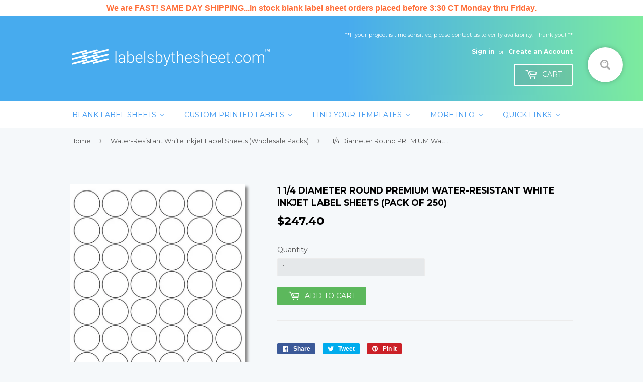

--- FILE ---
content_type: text/html; charset=utf-8
request_url: https://labelsbythesheet.com/collections/all-wrv-wholesale/products/1-1-4-diameter-round-water-resistant-inkjet-pack
body_size: 39040
content:
<!doctype html>
<!--[if lt IE 7]><html class="no-js lt-ie9 lt-ie8 lt-ie7" lang="en"> <![endif]-->
<!--[if IE 7]><html class="no-js lt-ie9 lt-ie8" lang="en"> <![endif]-->
<!--[if IE 8]><html class="no-js lt-ie9" lang="en"> <![endif]-->
<!--[if IE 9 ]><html class="ie9 no-js"> <![endif]-->
<!--[if (gt IE 9)|!(IE)]><!--> <html class="no-touch no-js"> <!--<![endif]-->
<head>


  
  <script>(function(H){H.className=H.className.replace(/\bno-js\b/,'js')})(document.documentElement)</script>
  <!-- Basic page needs ================================================== -->
  <meta charset="utf-8">
  <meta http-equiv="X-UA-Compatible" content="IE=edge,chrome=1">

  
  <link rel="shortcut icon" href="//labelsbythesheet.com/cdn/shop/files/Favicon_32x32.png?v=1613179077" type="image/png" />
  

  <!-- Title and description ================================================== -->
  <title>
  1 1/4 Diameter Round PREMIUM Water-Resistant White Inkjet Label Sheets &ndash; labelsbythesheet.com
  </title>


  
    <meta name="description" content="Description 1 1/4&quot; Diameter RoundPREMIUM Water-Resistant White Label(for inkjet ONLY)Product Sku: WSL_WRV6-8C_2924 USUALLY SHIPS WITHIN 24-48 HRSWHOLESALE PACK OF 250Please only order in quantities of 1, 2, 4, 6, 8, etc (not 3,5,7,9 etc) MPN: GF4292WPI Specs Sheet Size: 8.5&quot; x 11&quot; Labels per sheet: 48 Labels Across: 6 ">
  

  <!-- Product meta ================================================== -->
  <!-- /snippets/social-meta-tags.liquid -->




<meta property="og:site_name" content="labelsbythesheet.com">
<meta property="og:url" content="https://labelsbythesheet.com/products/1-1-4-diameter-round-water-resistant-inkjet-pack">
<meta property="og:title" content="1 1/4 Diameter Round PREMIUM Water-Resistant White Inkjet Label Sheets (Pack of 250)">
<meta property="og:type" content="product">
<meta property="og:description" content="Description 1 1/4&quot; Diameter RoundPREMIUM Water-Resistant White Label(for inkjet ONLY)Product Sku: WSL_WRV6-8C_2924 USUALLY SHIPS WITHIN 24-48 HRSWHOLESALE PACK OF 250Please only order in quantities of 1, 2, 4, 6, 8, etc (not 3,5,7,9 etc) MPN: GF4292WPI Specs Sheet Size: 8.5&quot; x 11&quot; Labels per sheet: 48 Labels Across: 6 ">

  <meta property="og:price:amount" content="247.40">
  <meta property="og:price:currency" content="USD">

<meta property="og:image" content="http://labelsbythesheet.com/cdn/shop/products/t_6-8C_2924_2eab3c05-3d60-4cbc-98f5-9768d708fc57_1200x1200.jpg?v=1546737104">
<meta property="og:image:secure_url" content="https://labelsbythesheet.com/cdn/shop/products/t_6-8C_2924_2eab3c05-3d60-4cbc-98f5-9768d708fc57_1200x1200.jpg?v=1546737104">


  <meta name="twitter:site" content="@creative_label">

<meta name="twitter:card" content="summary_large_image">
<meta name="twitter:title" content="1 1/4 Diameter Round PREMIUM Water-Resistant White Inkjet Label Sheets (Pack of 250)">
<meta name="twitter:description" content="Description 1 1/4&quot; Diameter RoundPREMIUM Water-Resistant White Label(for inkjet ONLY)Product Sku: WSL_WRV6-8C_2924 USUALLY SHIPS WITHIN 24-48 HRSWHOLESALE PACK OF 250Please only order in quantities of 1, 2, 4, 6, 8, etc (not 3,5,7,9 etc) MPN: GF4292WPI Specs Sheet Size: 8.5&quot; x 11&quot; Labels per sheet: 48 Labels Across: 6 ">


  <!-- Helpers ================================================== -->
  <link rel="canonical" href="https://labelsbythesheet.com/products/1-1-4-diameter-round-water-resistant-inkjet-pack">
  <meta name="viewport" content="width=device-width,initial-scale=1">

  <!-- CSS ================================================== -->
  <link href="//labelsbythesheet.com/cdn/shop/t/20/assets/theme.scss.css?v=48314317729985651891759610471" rel="stylesheet" type="text/css" media="all" />
  
  
  
  <link href="//fonts.googleapis.com/css?family=Montserrat:400,700" rel="stylesheet" type="text/css" media="all" />


  


  



  <!-- Header hook for plugins ================================================== -->
  
  
  <script>window.performance && window.performance.mark && window.performance.mark('shopify.content_for_header.start');</script><meta name="google-site-verification" content="th-ej8YiAwQdLl8bZTlpRwOXetEBJyqFUFuYrjH3GLI">
<meta id="shopify-digital-wallet" name="shopify-digital-wallet" content="/25105014/digital_wallets/dialog">
<meta name="shopify-checkout-api-token" content="f0ed575ae4802caa069ccc2b4e03602b">
<meta id="in-context-paypal-metadata" data-shop-id="25105014" data-venmo-supported="false" data-environment="production" data-locale="en_US" data-paypal-v4="true" data-currency="USD">
<link rel="alternate" type="application/json+oembed" href="https://labelsbythesheet.com/products/1-1-4-diameter-round-water-resistant-inkjet-pack.oembed">
<script async="async" src="/checkouts/internal/preloads.js?locale=en-US"></script>
<link rel="preconnect" href="https://shop.app" crossorigin="anonymous">
<script async="async" src="https://shop.app/checkouts/internal/preloads.js?locale=en-US&shop_id=25105014" crossorigin="anonymous"></script>
<script id="apple-pay-shop-capabilities" type="application/json">{"shopId":25105014,"countryCode":"US","currencyCode":"USD","merchantCapabilities":["supports3DS"],"merchantId":"gid:\/\/shopify\/Shop\/25105014","merchantName":"labelsbythesheet.com","requiredBillingContactFields":["postalAddress","email","phone"],"requiredShippingContactFields":["postalAddress","email","phone"],"shippingType":"shipping","supportedNetworks":["visa","masterCard","amex","discover","elo","jcb"],"total":{"type":"pending","label":"labelsbythesheet.com","amount":"1.00"},"shopifyPaymentsEnabled":true,"supportsSubscriptions":true}</script>
<script id="shopify-features" type="application/json">{"accessToken":"f0ed575ae4802caa069ccc2b4e03602b","betas":["rich-media-storefront-analytics"],"domain":"labelsbythesheet.com","predictiveSearch":true,"shopId":25105014,"locale":"en"}</script>
<script>var Shopify = Shopify || {};
Shopify.shop = "labelsbythesheet.myshopify.com";
Shopify.locale = "en";
Shopify.currency = {"active":"USD","rate":"1.0"};
Shopify.country = "US";
Shopify.theme = {"name":"LBTS","id":12176916526,"schema_name":"Supply","schema_version":"2.7.0","theme_store_id":679,"role":"main"};
Shopify.theme.handle = "null";
Shopify.theme.style = {"id":null,"handle":null};
Shopify.cdnHost = "labelsbythesheet.com/cdn";
Shopify.routes = Shopify.routes || {};
Shopify.routes.root = "/";</script>
<script type="module">!function(o){(o.Shopify=o.Shopify||{}).modules=!0}(window);</script>
<script>!function(o){function n(){var o=[];function n(){o.push(Array.prototype.slice.apply(arguments))}return n.q=o,n}var t=o.Shopify=o.Shopify||{};t.loadFeatures=n(),t.autoloadFeatures=n()}(window);</script>
<script>
  window.ShopifyPay = window.ShopifyPay || {};
  window.ShopifyPay.apiHost = "shop.app\/pay";
  window.ShopifyPay.redirectState = null;
</script>
<script id="shop-js-analytics" type="application/json">{"pageType":"product"}</script>
<script defer="defer" async type="module" src="//labelsbythesheet.com/cdn/shopifycloud/shop-js/modules/v2/client.init-shop-cart-sync_DtuiiIyl.en.esm.js"></script>
<script defer="defer" async type="module" src="//labelsbythesheet.com/cdn/shopifycloud/shop-js/modules/v2/chunk.common_CUHEfi5Q.esm.js"></script>
<script type="module">
  await import("//labelsbythesheet.com/cdn/shopifycloud/shop-js/modules/v2/client.init-shop-cart-sync_DtuiiIyl.en.esm.js");
await import("//labelsbythesheet.com/cdn/shopifycloud/shop-js/modules/v2/chunk.common_CUHEfi5Q.esm.js");

  window.Shopify.SignInWithShop?.initShopCartSync?.({"fedCMEnabled":true,"windoidEnabled":true});

</script>
<script>
  window.Shopify = window.Shopify || {};
  if (!window.Shopify.featureAssets) window.Shopify.featureAssets = {};
  window.Shopify.featureAssets['shop-js'] = {"shop-cart-sync":["modules/v2/client.shop-cart-sync_DFoTY42P.en.esm.js","modules/v2/chunk.common_CUHEfi5Q.esm.js"],"init-fed-cm":["modules/v2/client.init-fed-cm_D2UNy1i2.en.esm.js","modules/v2/chunk.common_CUHEfi5Q.esm.js"],"init-shop-email-lookup-coordinator":["modules/v2/client.init-shop-email-lookup-coordinator_BQEe2rDt.en.esm.js","modules/v2/chunk.common_CUHEfi5Q.esm.js"],"shop-cash-offers":["modules/v2/client.shop-cash-offers_3CTtReFF.en.esm.js","modules/v2/chunk.common_CUHEfi5Q.esm.js","modules/v2/chunk.modal_BewljZkx.esm.js"],"shop-button":["modules/v2/client.shop-button_C6oxCjDL.en.esm.js","modules/v2/chunk.common_CUHEfi5Q.esm.js"],"init-windoid":["modules/v2/client.init-windoid_5pix8xhK.en.esm.js","modules/v2/chunk.common_CUHEfi5Q.esm.js"],"avatar":["modules/v2/client.avatar_BTnouDA3.en.esm.js"],"init-shop-cart-sync":["modules/v2/client.init-shop-cart-sync_DtuiiIyl.en.esm.js","modules/v2/chunk.common_CUHEfi5Q.esm.js"],"shop-toast-manager":["modules/v2/client.shop-toast-manager_BYv_8cH1.en.esm.js","modules/v2/chunk.common_CUHEfi5Q.esm.js"],"pay-button":["modules/v2/client.pay-button_FnF9EIkY.en.esm.js","modules/v2/chunk.common_CUHEfi5Q.esm.js"],"shop-login-button":["modules/v2/client.shop-login-button_CH1KUpOf.en.esm.js","modules/v2/chunk.common_CUHEfi5Q.esm.js","modules/v2/chunk.modal_BewljZkx.esm.js"],"init-customer-accounts-sign-up":["modules/v2/client.init-customer-accounts-sign-up_aj7QGgYS.en.esm.js","modules/v2/client.shop-login-button_CH1KUpOf.en.esm.js","modules/v2/chunk.common_CUHEfi5Q.esm.js","modules/v2/chunk.modal_BewljZkx.esm.js"],"init-shop-for-new-customer-accounts":["modules/v2/client.init-shop-for-new-customer-accounts_NbnYRf_7.en.esm.js","modules/v2/client.shop-login-button_CH1KUpOf.en.esm.js","modules/v2/chunk.common_CUHEfi5Q.esm.js","modules/v2/chunk.modal_BewljZkx.esm.js"],"init-customer-accounts":["modules/v2/client.init-customer-accounts_ppedhqCH.en.esm.js","modules/v2/client.shop-login-button_CH1KUpOf.en.esm.js","modules/v2/chunk.common_CUHEfi5Q.esm.js","modules/v2/chunk.modal_BewljZkx.esm.js"],"shop-follow-button":["modules/v2/client.shop-follow-button_CMIBBa6u.en.esm.js","modules/v2/chunk.common_CUHEfi5Q.esm.js","modules/v2/chunk.modal_BewljZkx.esm.js"],"lead-capture":["modules/v2/client.lead-capture_But0hIyf.en.esm.js","modules/v2/chunk.common_CUHEfi5Q.esm.js","modules/v2/chunk.modal_BewljZkx.esm.js"],"checkout-modal":["modules/v2/client.checkout-modal_BBxc70dQ.en.esm.js","modules/v2/chunk.common_CUHEfi5Q.esm.js","modules/v2/chunk.modal_BewljZkx.esm.js"],"shop-login":["modules/v2/client.shop-login_hM3Q17Kl.en.esm.js","modules/v2/chunk.common_CUHEfi5Q.esm.js","modules/v2/chunk.modal_BewljZkx.esm.js"],"payment-terms":["modules/v2/client.payment-terms_CAtGlQYS.en.esm.js","modules/v2/chunk.common_CUHEfi5Q.esm.js","modules/v2/chunk.modal_BewljZkx.esm.js"]};
</script>
<script>(function() {
  var isLoaded = false;
  function asyncLoad() {
    if (isLoaded) return;
    isLoaded = true;
    var urls = ["https:\/\/formbuilder.hulkapps.com\/skeletopapp.js?shop=labelsbythesheet.myshopify.com","\/\/d1liekpayvooaz.cloudfront.net\/apps\/customizery\/customizery.js?shop=labelsbythesheet.myshopify.com","https:\/\/www.improvedcontactform.com\/icf.js?shop=labelsbythesheet.myshopify.com","https:\/\/static2.rapidsearch.dev\/resultpage.js?shop=labelsbythesheet.myshopify.com","https:\/\/cdn.hextom.com\/js\/quickannouncementbar.js?shop=labelsbythesheet.myshopify.com","\/\/secure.apps.shappify.com\/apps\/csp\/customer_pricing.php?shop=labelsbythesheet.myshopify.com","https:\/\/cp.boldapps.net\/csp_install_check.js?shop=labelsbythesheet.myshopify.com","https:\/\/cp.boldapps.net\/js\/cspqb.js?shop=labelsbythesheet.myshopify.com","https:\/\/customer-first-focus.b-cdn.net\/cffOrderifyLoader_min.js?shop=labelsbythesheet.myshopify.com","https:\/\/customer-first-focus.b-cdn.net\/cffOrderifyLoader_min.js?shop=labelsbythesheet.myshopify.com"];
    for (var i = 0; i < urls.length; i++) {
      var s = document.createElement('script');
      s.type = 'text/javascript';
      s.async = true;
      s.src = urls[i];
      var x = document.getElementsByTagName('script')[0];
      x.parentNode.insertBefore(s, x);
    }
  };
  if(window.attachEvent) {
    window.attachEvent('onload', asyncLoad);
  } else {
    window.addEventListener('load', asyncLoad, false);
  }
})();</script>
<script id="__st">var __st={"a":25105014,"offset":-21600,"reqid":"cf996d00-203d-48b9-bc0a-0aff8272956b-1767340338","pageurl":"labelsbythesheet.com\/collections\/all-wrv-wholesale\/products\/1-1-4-diameter-round-water-resistant-inkjet-pack","u":"db0bf11b10cc","p":"product","rtyp":"product","rid":1639431700526};</script>
<script>window.ShopifyPaypalV4VisibilityTracking = true;</script>
<script id="captcha-bootstrap">!function(){'use strict';const t='contact',e='account',n='new_comment',o=[[t,t],['blogs',n],['comments',n],[t,'customer']],c=[[e,'customer_login'],[e,'guest_login'],[e,'recover_customer_password'],[e,'create_customer']],r=t=>t.map((([t,e])=>`form[action*='/${t}']:not([data-nocaptcha='true']) input[name='form_type'][value='${e}']`)).join(','),a=t=>()=>t?[...document.querySelectorAll(t)].map((t=>t.form)):[];function s(){const t=[...o],e=r(t);return a(e)}const i='password',u='form_key',d=['recaptcha-v3-token','g-recaptcha-response','h-captcha-response',i],f=()=>{try{return window.sessionStorage}catch{return}},m='__shopify_v',_=t=>t.elements[u];function p(t,e,n=!1){try{const o=window.sessionStorage,c=JSON.parse(o.getItem(e)),{data:r}=function(t){const{data:e,action:n}=t;return t[m]||n?{data:e,action:n}:{data:t,action:n}}(c);for(const[e,n]of Object.entries(r))t.elements[e]&&(t.elements[e].value=n);n&&o.removeItem(e)}catch(o){console.error('form repopulation failed',{error:o})}}const l='form_type',E='cptcha';function T(t){t.dataset[E]=!0}const w=window,h=w.document,L='Shopify',v='ce_forms',y='captcha';let A=!1;((t,e)=>{const n=(g='f06e6c50-85a8-45c8-87d0-21a2b65856fe',I='https://cdn.shopify.com/shopifycloud/storefront-forms-hcaptcha/ce_storefront_forms_captcha_hcaptcha.v1.5.2.iife.js',D={infoText:'Protected by hCaptcha',privacyText:'Privacy',termsText:'Terms'},(t,e,n)=>{const o=w[L][v],c=o.bindForm;if(c)return c(t,g,e,D).then(n);var r;o.q.push([[t,g,e,D],n]),r=I,A||(h.body.append(Object.assign(h.createElement('script'),{id:'captcha-provider',async:!0,src:r})),A=!0)});var g,I,D;w[L]=w[L]||{},w[L][v]=w[L][v]||{},w[L][v].q=[],w[L][y]=w[L][y]||{},w[L][y].protect=function(t,e){n(t,void 0,e),T(t)},Object.freeze(w[L][y]),function(t,e,n,w,h,L){const[v,y,A,g]=function(t,e,n){const i=e?o:[],u=t?c:[],d=[...i,...u],f=r(d),m=r(i),_=r(d.filter((([t,e])=>n.includes(e))));return[a(f),a(m),a(_),s()]}(w,h,L),I=t=>{const e=t.target;return e instanceof HTMLFormElement?e:e&&e.form},D=t=>v().includes(t);t.addEventListener('submit',(t=>{const e=I(t);if(!e)return;const n=D(e)&&!e.dataset.hcaptchaBound&&!e.dataset.recaptchaBound,o=_(e),c=g().includes(e)&&(!o||!o.value);(n||c)&&t.preventDefault(),c&&!n&&(function(t){try{if(!f())return;!function(t){const e=f();if(!e)return;const n=_(t);if(!n)return;const o=n.value;o&&e.removeItem(o)}(t);const e=Array.from(Array(32),(()=>Math.random().toString(36)[2])).join('');!function(t,e){_(t)||t.append(Object.assign(document.createElement('input'),{type:'hidden',name:u})),t.elements[u].value=e}(t,e),function(t,e){const n=f();if(!n)return;const o=[...t.querySelectorAll(`input[type='${i}']`)].map((({name:t})=>t)),c=[...d,...o],r={};for(const[a,s]of new FormData(t).entries())c.includes(a)||(r[a]=s);n.setItem(e,JSON.stringify({[m]:1,action:t.action,data:r}))}(t,e)}catch(e){console.error('failed to persist form',e)}}(e),e.submit())}));const S=(t,e)=>{t&&!t.dataset[E]&&(n(t,e.some((e=>e===t))),T(t))};for(const o of['focusin','change'])t.addEventListener(o,(t=>{const e=I(t);D(e)&&S(e,y())}));const B=e.get('form_key'),M=e.get(l),P=B&&M;t.addEventListener('DOMContentLoaded',(()=>{const t=y();if(P)for(const e of t)e.elements[l].value===M&&p(e,B);[...new Set([...A(),...v().filter((t=>'true'===t.dataset.shopifyCaptcha))])].forEach((e=>S(e,t)))}))}(h,new URLSearchParams(w.location.search),n,t,e,['guest_login'])})(!0,!0)}();</script>
<script integrity="sha256-4kQ18oKyAcykRKYeNunJcIwy7WH5gtpwJnB7kiuLZ1E=" data-source-attribution="shopify.loadfeatures" defer="defer" src="//labelsbythesheet.com/cdn/shopifycloud/storefront/assets/storefront/load_feature-a0a9edcb.js" crossorigin="anonymous"></script>
<script crossorigin="anonymous" defer="defer" src="//labelsbythesheet.com/cdn/shopifycloud/storefront/assets/shopify_pay/storefront-65b4c6d7.js?v=20250812"></script>
<script data-source-attribution="shopify.dynamic_checkout.dynamic.init">var Shopify=Shopify||{};Shopify.PaymentButton=Shopify.PaymentButton||{isStorefrontPortableWallets:!0,init:function(){window.Shopify.PaymentButton.init=function(){};var t=document.createElement("script");t.src="https://labelsbythesheet.com/cdn/shopifycloud/portable-wallets/latest/portable-wallets.en.js",t.type="module",document.head.appendChild(t)}};
</script>
<script data-source-attribution="shopify.dynamic_checkout.buyer_consent">
  function portableWalletsHideBuyerConsent(e){var t=document.getElementById("shopify-buyer-consent"),n=document.getElementById("shopify-subscription-policy-button");t&&n&&(t.classList.add("hidden"),t.setAttribute("aria-hidden","true"),n.removeEventListener("click",e))}function portableWalletsShowBuyerConsent(e){var t=document.getElementById("shopify-buyer-consent"),n=document.getElementById("shopify-subscription-policy-button");t&&n&&(t.classList.remove("hidden"),t.removeAttribute("aria-hidden"),n.addEventListener("click",e))}window.Shopify?.PaymentButton&&(window.Shopify.PaymentButton.hideBuyerConsent=portableWalletsHideBuyerConsent,window.Shopify.PaymentButton.showBuyerConsent=portableWalletsShowBuyerConsent);
</script>
<script data-source-attribution="shopify.dynamic_checkout.cart.bootstrap">document.addEventListener("DOMContentLoaded",(function(){function t(){return document.querySelector("shopify-accelerated-checkout-cart, shopify-accelerated-checkout")}if(t())Shopify.PaymentButton.init();else{new MutationObserver((function(e,n){t()&&(Shopify.PaymentButton.init(),n.disconnect())})).observe(document.body,{childList:!0,subtree:!0})}}));
</script>
<link id="shopify-accelerated-checkout-styles" rel="stylesheet" media="screen" href="https://labelsbythesheet.com/cdn/shopifycloud/portable-wallets/latest/accelerated-checkout-backwards-compat.css" crossorigin="anonymous">
<style id="shopify-accelerated-checkout-cart">
        #shopify-buyer-consent {
  margin-top: 1em;
  display: inline-block;
  width: 100%;
}

#shopify-buyer-consent.hidden {
  display: none;
}

#shopify-subscription-policy-button {
  background: none;
  border: none;
  padding: 0;
  text-decoration: underline;
  font-size: inherit;
  cursor: pointer;
}

#shopify-subscription-policy-button::before {
  box-shadow: none;
}

      </style>

<script>window.performance && window.performance.mark && window.performance.mark('shopify.content_for_header.end');</script>

  

<!--[if lt IE 9]>
<script src="//cdnjs.cloudflare.com/ajax/libs/html5shiv/3.7.2/html5shiv.min.js" type="text/javascript"></script>
<script src="//labelsbythesheet.com/cdn/shop/t/20/assets/respond.min.js?772" type="text/javascript"></script>
<link href="//labelsbythesheet.com/cdn/shop/t/20/assets/respond-proxy.html" id="respond-proxy" rel="respond-proxy" />
<link href="//labelsbythesheet.com/search?q=7e7c3b4cad13e058f5b68218459780d3" id="respond-redirect" rel="respond-redirect" />
<script src="//labelsbythesheet.com/search?q=7e7c3b4cad13e058f5b68218459780d3" type="text/javascript"></script>
<![endif]-->
<!--[if (lte IE 9) ]><script src="//labelsbythesheet.com/cdn/shop/t/20/assets/match-media.min.js?772" type="text/javascript"></script><![endif]-->


  
  

  <script src="//labelsbythesheet.com/cdn/shop/t/20/assets/jquery-2.2.3.min.js?v=58211863146907186831522338503" type="text/javascript"></script>

  <!--[if (gt IE 9)|!(IE)]><!--><script src="//labelsbythesheet.com/cdn/shop/t/20/assets/lazysizes.min.js?v=8147953233334221341520439069" async="async"></script><!--<![endif]-->
  <!--[if lte IE 9]><script src="//labelsbythesheet.com/cdn/shop/t/20/assets/lazysizes.min.js?v=8147953233334221341520439069"></script><![endif]-->

  <!--[if (gt IE 9)|!(IE)]><!--><script src="//labelsbythesheet.com/cdn/shop/t/20/assets/vendor.js?v=157137534917157026961522270106" defer="defer"></script><!--<![endif]-->
  <!--[if lte IE 9]><script src="//labelsbythesheet.com/cdn/shop/t/20/assets/vendor.js?v=157137534917157026961522270106"></script><![endif]-->

  <!--[if (gt IE 9)|!(IE)]><!--><script src="//labelsbythesheet.com/cdn/shop/t/20/assets/theme.js?v=154082232826714612021526410377" defer="defer"></script><!--<![endif]-->
  <!--[if lte IE 9]><script src="//labelsbythesheet.com/cdn/shop/t/20/assets/theme.js?v=154082232826714612021526410377"></script><![endif]-->


<!--Findify script--><script async defer src="//findify-assets-2bveeb6u8ag.netdna-ssl.com/search/prod/labelsbythesheet.myshopify.com.min.js"></script><!-- End Findify script-->

  <!-- "snippets/shogun-head.liquid" was not rendered, the associated app was uninstalled -->
<meta name="google-site-verification" content="ZYC_GlHEc0GFx5r_OE_EkATrcuwgg2pq9q4D8cx1FtY" />
  
<meta name="p:domain_verify" content="29736c65ad57e7fdaa5bbf304214354d"/>
 

<script>window.__pagefly_analytics_settings__={"acceptTracking":false};</script>
   


  <script type="text/javascript">
    window.RapidSearchAdmin = false;
  </script>


<link href='https://fonts.googleapis.com/css?family=Lato:300,400,700,900|Manjari:400,700|Nunito:300,400,600,700,800|Roboto:300,400,500,700,900&display=swap' rel='stylesheet'>
                                   <link rel='stylesheet' href='https://reorder-master.hulkapps.com/css/re-order.css?v=2024-12-30 18:15:23'>
<!-- BEGIN app block: shopify://apps/pagefly-page-builder/blocks/app-embed/83e179f7-59a0-4589-8c66-c0dddf959200 -->

<!-- BEGIN app snippet: pagefly-cro-ab-testing-main -->







<script>
  ;(function () {
    const url = new URL(window.location)
    const viewParam = url.searchParams.get('view')
    if (viewParam && viewParam.includes('variant-pf-')) {
      url.searchParams.set('pf_v', viewParam)
      url.searchParams.delete('view')
      window.history.replaceState({}, '', url)
    }
  })()
</script>



<script type='module'>
  
  window.PAGEFLY_CRO = window.PAGEFLY_CRO || {}

  window.PAGEFLY_CRO['data_debug'] = {
    original_template_suffix: "all_products",
    allow_ab_test: false,
    ab_test_start_time: 0,
    ab_test_end_time: 0,
    today_date_time: 1767340338000,
  }
  window.PAGEFLY_CRO['GA4'] = { enabled: false}
</script>

<!-- END app snippet -->








  <script src='https://cdn.shopify.com/extensions/019b6965-ed06-7f85-833a-9283c5c4e872/pagefly-page-builder-212/assets/pagefly-helper.js' defer='defer'></script>

  <script src='https://cdn.shopify.com/extensions/019b6965-ed06-7f85-833a-9283c5c4e872/pagefly-page-builder-212/assets/pagefly-general-helper.js' defer='defer'></script>

  <script src='https://cdn.shopify.com/extensions/019b6965-ed06-7f85-833a-9283c5c4e872/pagefly-page-builder-212/assets/pagefly-snap-slider.js' defer='defer'></script>

  <script src='https://cdn.shopify.com/extensions/019b6965-ed06-7f85-833a-9283c5c4e872/pagefly-page-builder-212/assets/pagefly-slideshow-v3.js' defer='defer'></script>

  <script src='https://cdn.shopify.com/extensions/019b6965-ed06-7f85-833a-9283c5c4e872/pagefly-page-builder-212/assets/pagefly-slideshow-v4.js' defer='defer'></script>

  <script src='https://cdn.shopify.com/extensions/019b6965-ed06-7f85-833a-9283c5c4e872/pagefly-page-builder-212/assets/pagefly-glider.js' defer='defer'></script>

  <script src='https://cdn.shopify.com/extensions/019b6965-ed06-7f85-833a-9283c5c4e872/pagefly-page-builder-212/assets/pagefly-slideshow-v1-v2.js' defer='defer'></script>

  <script src='https://cdn.shopify.com/extensions/019b6965-ed06-7f85-833a-9283c5c4e872/pagefly-page-builder-212/assets/pagefly-product-media.js' defer='defer'></script>

  <script src='https://cdn.shopify.com/extensions/019b6965-ed06-7f85-833a-9283c5c4e872/pagefly-page-builder-212/assets/pagefly-product.js' defer='defer'></script>


<script id='pagefly-helper-data' type='application/json'>
  {
    "page_optimization": {
      "assets_prefetching": false
    },
    "elements_asset_mapper": {
      "Accordion": "https://cdn.shopify.com/extensions/019b6965-ed06-7f85-833a-9283c5c4e872/pagefly-page-builder-212/assets/pagefly-accordion.js",
      "Accordion3": "https://cdn.shopify.com/extensions/019b6965-ed06-7f85-833a-9283c5c4e872/pagefly-page-builder-212/assets/pagefly-accordion3.js",
      "CountDown": "https://cdn.shopify.com/extensions/019b6965-ed06-7f85-833a-9283c5c4e872/pagefly-page-builder-212/assets/pagefly-countdown.js",
      "GMap1": "https://cdn.shopify.com/extensions/019b6965-ed06-7f85-833a-9283c5c4e872/pagefly-page-builder-212/assets/pagefly-gmap.js",
      "GMap2": "https://cdn.shopify.com/extensions/019b6965-ed06-7f85-833a-9283c5c4e872/pagefly-page-builder-212/assets/pagefly-gmap.js",
      "GMapBasicV2": "https://cdn.shopify.com/extensions/019b6965-ed06-7f85-833a-9283c5c4e872/pagefly-page-builder-212/assets/pagefly-gmap.js",
      "GMapAdvancedV2": "https://cdn.shopify.com/extensions/019b6965-ed06-7f85-833a-9283c5c4e872/pagefly-page-builder-212/assets/pagefly-gmap.js",
      "HTML.Video": "https://cdn.shopify.com/extensions/019b6965-ed06-7f85-833a-9283c5c4e872/pagefly-page-builder-212/assets/pagefly-htmlvideo.js",
      "HTML.Video2": "https://cdn.shopify.com/extensions/019b6965-ed06-7f85-833a-9283c5c4e872/pagefly-page-builder-212/assets/pagefly-htmlvideo2.js",
      "HTML.Video3": "https://cdn.shopify.com/extensions/019b6965-ed06-7f85-833a-9283c5c4e872/pagefly-page-builder-212/assets/pagefly-htmlvideo2.js",
      "BackgroundVideo": "https://cdn.shopify.com/extensions/019b6965-ed06-7f85-833a-9283c5c4e872/pagefly-page-builder-212/assets/pagefly-htmlvideo2.js",
      "Instagram": "https://cdn.shopify.com/extensions/019b6965-ed06-7f85-833a-9283c5c4e872/pagefly-page-builder-212/assets/pagefly-instagram.js",
      "Instagram2": "https://cdn.shopify.com/extensions/019b6965-ed06-7f85-833a-9283c5c4e872/pagefly-page-builder-212/assets/pagefly-instagram.js",
      "Insta3": "https://cdn.shopify.com/extensions/019b6965-ed06-7f85-833a-9283c5c4e872/pagefly-page-builder-212/assets/pagefly-instagram3.js",
      "Tabs": "https://cdn.shopify.com/extensions/019b6965-ed06-7f85-833a-9283c5c4e872/pagefly-page-builder-212/assets/pagefly-tab.js",
      "Tabs3": "https://cdn.shopify.com/extensions/019b6965-ed06-7f85-833a-9283c5c4e872/pagefly-page-builder-212/assets/pagefly-tab3.js",
      "ProductBox": "https://cdn.shopify.com/extensions/019b6965-ed06-7f85-833a-9283c5c4e872/pagefly-page-builder-212/assets/pagefly-cart.js",
      "FBPageBox2": "https://cdn.shopify.com/extensions/019b6965-ed06-7f85-833a-9283c5c4e872/pagefly-page-builder-212/assets/pagefly-facebook.js",
      "FBLikeButton2": "https://cdn.shopify.com/extensions/019b6965-ed06-7f85-833a-9283c5c4e872/pagefly-page-builder-212/assets/pagefly-facebook.js",
      "TwitterFeed2": "https://cdn.shopify.com/extensions/019b6965-ed06-7f85-833a-9283c5c4e872/pagefly-page-builder-212/assets/pagefly-twitter.js",
      "Paragraph4": "https://cdn.shopify.com/extensions/019b6965-ed06-7f85-833a-9283c5c4e872/pagefly-page-builder-212/assets/pagefly-paragraph4.js",

      "AliReviews": "https://cdn.shopify.com/extensions/019b6965-ed06-7f85-833a-9283c5c4e872/pagefly-page-builder-212/assets/pagefly-3rd-elements.js",
      "BackInStock": "https://cdn.shopify.com/extensions/019b6965-ed06-7f85-833a-9283c5c4e872/pagefly-page-builder-212/assets/pagefly-3rd-elements.js",
      "GloboBackInStock": "https://cdn.shopify.com/extensions/019b6965-ed06-7f85-833a-9283c5c4e872/pagefly-page-builder-212/assets/pagefly-3rd-elements.js",
      "GrowaveWishlist": "https://cdn.shopify.com/extensions/019b6965-ed06-7f85-833a-9283c5c4e872/pagefly-page-builder-212/assets/pagefly-3rd-elements.js",
      "InfiniteOptionsShopPad": "https://cdn.shopify.com/extensions/019b6965-ed06-7f85-833a-9283c5c4e872/pagefly-page-builder-212/assets/pagefly-3rd-elements.js",
      "InkybayProductPersonalizer": "https://cdn.shopify.com/extensions/019b6965-ed06-7f85-833a-9283c5c4e872/pagefly-page-builder-212/assets/pagefly-3rd-elements.js",
      "LimeSpot": "https://cdn.shopify.com/extensions/019b6965-ed06-7f85-833a-9283c5c4e872/pagefly-page-builder-212/assets/pagefly-3rd-elements.js",
      "Loox": "https://cdn.shopify.com/extensions/019b6965-ed06-7f85-833a-9283c5c4e872/pagefly-page-builder-212/assets/pagefly-3rd-elements.js",
      "Opinew": "https://cdn.shopify.com/extensions/019b6965-ed06-7f85-833a-9283c5c4e872/pagefly-page-builder-212/assets/pagefly-3rd-elements.js",
      "Powr": "https://cdn.shopify.com/extensions/019b6965-ed06-7f85-833a-9283c5c4e872/pagefly-page-builder-212/assets/pagefly-3rd-elements.js",
      "ProductReviews": "https://cdn.shopify.com/extensions/019b6965-ed06-7f85-833a-9283c5c4e872/pagefly-page-builder-212/assets/pagefly-3rd-elements.js",
      "PushOwl": "https://cdn.shopify.com/extensions/019b6965-ed06-7f85-833a-9283c5c4e872/pagefly-page-builder-212/assets/pagefly-3rd-elements.js",
      "ReCharge": "https://cdn.shopify.com/extensions/019b6965-ed06-7f85-833a-9283c5c4e872/pagefly-page-builder-212/assets/pagefly-3rd-elements.js",
      "Rivyo": "https://cdn.shopify.com/extensions/019b6965-ed06-7f85-833a-9283c5c4e872/pagefly-page-builder-212/assets/pagefly-3rd-elements.js",
      "TrackingMore": "https://cdn.shopify.com/extensions/019b6965-ed06-7f85-833a-9283c5c4e872/pagefly-page-builder-212/assets/pagefly-3rd-elements.js",
      "Vitals": "https://cdn.shopify.com/extensions/019b6965-ed06-7f85-833a-9283c5c4e872/pagefly-page-builder-212/assets/pagefly-3rd-elements.js",
      "Wiser": "https://cdn.shopify.com/extensions/019b6965-ed06-7f85-833a-9283c5c4e872/pagefly-page-builder-212/assets/pagefly-3rd-elements.js"
    },
    "custom_elements_mapper": {
      "pf-click-action-element": "https://cdn.shopify.com/extensions/019b6965-ed06-7f85-833a-9283c5c4e872/pagefly-page-builder-212/assets/pagefly-click-action-element.js",
      "pf-dialog-element": "https://cdn.shopify.com/extensions/019b6965-ed06-7f85-833a-9283c5c4e872/pagefly-page-builder-212/assets/pagefly-dialog-element.js"
    }
  }
</script>


<!-- END app block --><!-- BEGIN app block: shopify://apps/buddha-mega-menu-navigation/blocks/megamenu/dbb4ce56-bf86-4830-9b3d-16efbef51c6f -->
<script>
        var productImageAndPrice = [],
            collectionImages = [],
            articleImages = [],
            mmLivIcons = false,
            mmFlipClock = false,
            mmFixesUseJquery = false,
            mmNumMMI = 5,
            mmSchemaTranslation = {},
            mmMenuStrings =  {"menuStrings":{"default":{"Blank Label Sheets":"Blank Label Sheets","White":"White","Standard White Uncoated":"Standard White Uncoated","Round":"Round","Oval":"Oval","Rectangle":"Rectangle","Full Sheet":"Full Sheet","Automobile Window Stickers":"Automobile Window Stickers","USPS Click N Ship":"USPS Click N Ship","Recycled ":"Recycled ","ALL":"ALL","Removable":"Removable","White Gloss":"White Gloss","Photo Gloss Inkjet":"Photo Gloss Inkjet","High Gloss Laser":"High Gloss Laser","Full":"Full","Water-Resistant":"Water-Resistant","Inkjet":"Inkjet","Wholesale Packs of 250":"Wholesale Packs of 250","Laser":"Laser","Clear":"Clear","Gloss Inkjet":"Gloss Inkjet","Gloss Laser":"Gloss Laser","Kraft / Textured":"Kraft / Textured","Brown Kraft":"Brown Kraft","ALL LABELS":"ALL LABELS","Non-Adhesive Paper":"Non-Adhesive Paper","Cardstock":"Cardstock","Light Brown Kraft":"Light Brown Kraft","Prairie Kraft":"Prairie Kraft","Khaki Tan":"Khaki Tan","Natural Ivory":"Natural Ivory","Non-Adhesive Paper ":"Non-Adhesive Paper ","Colors":"Colors","Pastel":"Pastel","Bright Colors":"Bright Colors","Fluorescent":"Fluorescent","Small Quantities":"Small Quantities","Wholesale Box of 500 GREEN":"Wholesale Box of 500 GREEN","Wholesale Box of 500 YELLOW":"Wholesale Box of 500 YELLOW","Wholesale Box of 500 PINK":"Wholesale Box of 500 PINK","Wholesale Box of 500 ORANGE":"Wholesale Box of 500 ORANGE","Wholesale Box of 500 RED":"Wholesale Box of 500 RED","Gold / Silver Laser Foil":"Gold / Silver Laser Foil","Color Chart":"Color Chart","Clearance":"Clearance","Specialty Sheets":"Specialty Sheets","Hang Tags":"Hang Tags","Die-Cut Shapes":"Die-Cut Shapes","Two-Sided Printing":"Two-Sided Printing","String":"String","Soap Wraps":"Soap Wraps","Post Cards":"Post Cards","Note Cards":"Note Cards","Paper":"Paper","Search by Size":"Search by Size","Custom Printed Labels":"Custom Printed Labels","Custom Printed Sheet Labels":"Custom Printed Sheet Labels","Custom Printed Roll Labels":"Custom Printed Roll Labels","Candle Warning Labels":"Candle Warning Labels","Ingredient Labels":"Ingredient Labels","Find Your Templates":"Find Your Templates","Download Templates":"Download Templates","How To Use Templates":"How To Use Templates","More Info":"More Info","Samples":"Samples","FAQ":"FAQ","Returns":"Returns","Shipping":"Shipping","Quick Links":"Quick Links","Site Map":"Site Map","Full Sheet Labels":"Full Sheet Labels","Round Labels":"Round Labels","Oval Labels":"Oval Labels","Brown Kraft Labels":"Brown Kraft Labels","Waterproof Labels":"Waterproof Labels","Still Need Help?":"Still Need Help?"}},"additional":{"default":{"Add to cart":"Add to cart","Sold out":"Sold out","JUST ADDED TO YOUR CART":"JUST ADDED TO YOUR CART","OUT OF STOCK":"OUT OF STOCK","View Cart":"View Cart"}}} ,
            mmShopLocale = "en",
            mmShopLocaleCollectionsRoute = "/collections",
            mmSchemaDesignJSON = [{"action":"menu-select","value":"main-menu"},{"action":"design","setting":"vertical_font_size","value":"18px"},{"action":"design","setting":"font_size","value":"12px"},{"action":"design","setting":"link_hover_color","value":"#0b69af"},{"action":"design","setting":"vertical_link_hover_color","value":"#228eba"},{"action":"design","setting":"font_family","value":"Default"},{"action":"design","setting":"tree_sub_direction","value":"set_tree_auto"},{"action":"design","setting":"button_background_hover_color","value":"#0d8781"},{"action":"design","setting":"button_background_color","value":"#0da19a"},{"action":"design","setting":"link_color","value":"#4e4e4e"},{"action":"design","setting":"background_hover_color","value":"#f9f9f9"},{"action":"design","setting":"background_color","value":"#ffffff"},{"action":"design","setting":"button_text_hover_color","value":"#ffffff"},{"action":"design","setting":"button_text_color","value":"#ffffff"},{"action":"design","setting":"text_color","value":"#222222"},{"action":"design","setting":"vertical_text_color","value":"#4e4e4e"},{"action":"design","setting":"vertical_link_color","value":"#4e4e4e"}],
            mmDomChangeSkipUl = ",.flex-direction-nav",
            buddhaMegaMenuShop = "labelsbythesheet.myshopify.com",
            mmWireframeCompression = "0",
            mmExtensionAssetUrl = "https://cdn.shopify.com/extensions/019abe06-4a3f-7763-88da-170e1b54169b/mega-menu-151/assets/";var bestSellersHTML = '';var newestProductsHTML = '';/* get link lists api */
        var linkLists={"main-menu" : {"title":"Main menu", "items":["/","/collections/all","/blogs/news","/collections/all",]},"footer" : {"title":"Customer Service (Footer)", "items":["/pages/returns-and-refund-policy","/pages/fast-shipping-schedule","https://labelsbythesheet.myshopify.com/apps/help-center","http://www.creativelabelconcepts.com",]},"label-info-footer" : {"title":"Label Info (Footer)", "items":["/pages/color-chart","/pages/request-samples","/pages/templates","/search",]},"customer-account-main-menu" : {"title":"Customer account main menu", "items":["/","https://shopify.com/25105014/account/orders?locale=en&amp;region_country=US",]},};/*ENDPARSE*/

        

        /* set product prices *//* get the collection images *//* get the article images *//* customer fixes */
        var mmThemeFixesBeforeInit = function(){ mmHorizontalMenus = "#SiteNav"; mmVerticalMenus = "#MobileNav"; var timberInit = function(){ if(typeof timber != "undefined"){ timber.responsiveNav = function() {}; timber.alignMenu = function() {}; } }; var timberInit2 = function(){ setTimeout(timberInit, 400); }; window.addEventListener("resize", timberInit); document.addEventListener("DOMContentLoaded", timberInit); document.addEventListener("DOMContentLoaded", timberInit2); timberInit(); /** add to cart popup icon notify counter increase */ window.mmAddToCartPopupCallback = function(){ var cartIcon = document.querySelector(".cart-badge--desktop"); if (cartIcon) { cartIcon.innerHTML = parseInt(cartIcon.innerHTML) + 1; if (cartIcon.classList.contains("hidden-count")) { cartIcon.classList.remove("hidden-count"); } } cartIcon = document.querySelector("#mobileNavBar .cart-count"); if (cartIcon) { cartIcon.innerHTML = parseInt(cartIcon.innerHTML) + 1; if (cartIcon.classList.contains("hidden-count")) { cartIcon.classList.remove("hidden-count"); } } } }; var mmThemeFixesBefore = function(){ if(typeof timber != "undefined"){ timber.alignMenu = function () {}; } }; var mmThemeFixesAfter = function(){ verticalMenuMaxWidth = 768; /* user request 45984 */ mmAddStyle(" ul > li.buddha-menu-item { z-index: 10000 !important; } ul > li.buddha-menu-item:hover { z-index: 10001 !important; } ul > li.buddha-menu-item.mega-hover { z-index: 10001 !important; } #MobileNav .buddha-menu-item {display: block !important; } ", "themeScript"); }; 
        

        var mmWireframe = {"html" : "<li class=\"buddha-menu-item\" itemId=\"33zs6\"  ><a data-href=\"no-link\" href=\"javascript:void(0);\" aria-label=\"Blank Label Sheets\" data-no-instant=\"\" onclick=\"return toggleSubmenu(this);\"  ><span class=\"mm-title\">Blank Label Sheets</span><i class=\"mm-arrow mm-angle-down\" aria-hidden=\"true\"></i><span class=\"toggle-menu-btn\" style=\"display:none;\" title=\"Toggle menu\" onclick=\"return toggleSubmenu(this)\"><span class=\"mm-arrow-icon\"><span class=\"bar-one\"></span><span class=\"bar-two\"></span></span></span></a><ul class=\"mm-submenu tree  small \"><li data-href=\"no-link\" href=\"javascript:void(0);\" aria-label=\"White\" data-no-instant=\"\" onclick=\"return toggleSubmenu(this);\"  ><a data-href=\"no-link\" href=\"javascript:void(0);\" aria-label=\"White\" data-no-instant=\"\" onclick=\"return toggleSubmenu(this);\"  ><span class=\"mm-title\">White</span><i class=\"mm-arrow mm-angle-down\" aria-hidden=\"true\"></i><span class=\"toggle-menu-btn\" style=\"display:none;\" title=\"Toggle menu\" onclick=\"return toggleSubmenu(this)\"><span class=\"mm-arrow-icon\"><span class=\"bar-one\"></span><span class=\"bar-two\"></span></span></span></a><ul class=\"mm-submenu tree  small \"><li data-href=\"/pages/standard-white-uncoated-label-sheets\" href=\"/pages/standard-white-uncoated-label-sheets\" aria-label=\"Standard White Uncoated\" data-no-instant=\"\" onclick=\"mmGoToPage(this, event); return false;\"  ><a data-href=\"/pages/standard-white-uncoated-label-sheets\" href=\"/pages/standard-white-uncoated-label-sheets\" aria-label=\"Standard White Uncoated\" data-no-instant=\"\" onclick=\"mmGoToPage(this, event); return false;\"  ><span class=\"mm-title\">Standard White Uncoated</span><i class=\"mm-arrow mm-angle-down\" aria-hidden=\"true\"></i><span class=\"toggle-menu-btn\" style=\"display:none;\" title=\"Toggle menu\" onclick=\"return toggleSubmenu(this)\"><span class=\"mm-arrow-icon\"><span class=\"bar-one\"></span><span class=\"bar-two\"></span></span></span></a><ul class=\"mm-submenu tree  small mm-last-level\"><li data-href=\"/collections/standard-white-uncoated-round\" href=\"/collections/standard-white-uncoated-round\" aria-label=\"Round\" data-no-instant=\"\" onclick=\"mmGoToPage(this, event); return false;\"  ><a data-href=\"/collections/standard-white-uncoated-round\" href=\"/collections/standard-white-uncoated-round\" aria-label=\"Round\" data-no-instant=\"\" onclick=\"mmGoToPage(this, event); return false;\"  ><span class=\"mm-title\">Round</span></a></li><li data-href=\"/collections/standard-white-uncoated-oval\" href=\"/collections/standard-white-uncoated-oval\" aria-label=\"Oval\" data-no-instant=\"\" onclick=\"mmGoToPage(this, event); return false;\"  ><a data-href=\"/collections/standard-white-uncoated-oval\" href=\"/collections/standard-white-uncoated-oval\" aria-label=\"Oval\" data-no-instant=\"\" onclick=\"mmGoToPage(this, event); return false;\"  ><span class=\"mm-title\">Oval</span></a></li><li data-href=\"/collections/standard-white-uncoated-rectangle\" href=\"/collections/standard-white-uncoated-rectangle\" aria-label=\"Rectangle\" data-no-instant=\"\" onclick=\"mmGoToPage(this, event); return false;\"  ><a data-href=\"/collections/standard-white-uncoated-rectangle\" href=\"/collections/standard-white-uncoated-rectangle\" aria-label=\"Rectangle\" data-no-instant=\"\" onclick=\"mmGoToPage(this, event); return false;\"  ><span class=\"mm-title\">Rectangle</span></a></li><li data-href=\"/collections/standard-white-uncoated-full-sheet\" href=\"/collections/standard-white-uncoated-full-sheet\" aria-label=\"Full Sheet\" data-no-instant=\"\" onclick=\"mmGoToPage(this, event); return false;\"  ><a data-href=\"/collections/standard-white-uncoated-full-sheet\" href=\"/collections/standard-white-uncoated-full-sheet\" aria-label=\"Full Sheet\" data-no-instant=\"\" onclick=\"mmGoToPage(this, event); return false;\"  ><span class=\"mm-title\">Full Sheet</span></a></li><li data-href=\"/collections/standard-white-uncoated-automobile-window-stickers\" href=\"/collections/standard-white-uncoated-automobile-window-stickers\" aria-label=\"Automobile Window Stickers\" data-no-instant=\"\" onclick=\"mmGoToPage(this, event); return false;\"  ><a data-href=\"/collections/standard-white-uncoated-automobile-window-stickers\" href=\"/collections/standard-white-uncoated-automobile-window-stickers\" aria-label=\"Automobile Window Stickers\" data-no-instant=\"\" onclick=\"mmGoToPage(this, event); return false;\"  ><span class=\"mm-title\">Automobile Window Stickers</span></a></li><li data-href=\"/products/click-n-ship-white-label-sheet\" href=\"/products/click-n-ship-white-label-sheet\" aria-label=\"USPS Click N Ship\" data-no-instant=\"\" onclick=\"mmGoToPage(this, event); return false;\"  ><a data-href=\"/products/click-n-ship-white-label-sheet\" href=\"/products/click-n-ship-white-label-sheet\" aria-label=\"USPS Click N Ship\" data-no-instant=\"\" onclick=\"mmGoToPage(this, event); return false;\"  ><span class=\"mm-title\">USPS Click N Ship</span></a></li></ul></li><li data-href=\"no-link\" href=\"javascript:void(0);\" aria-label=\"Recycled \" data-no-instant=\"\" onclick=\"return toggleSubmenu(this);\"  ><a data-href=\"no-link\" href=\"javascript:void(0);\" aria-label=\"Recycled \" data-no-instant=\"\" onclick=\"return toggleSubmenu(this);\"  ><span class=\"mm-title\">Recycled</span><i class=\"mm-arrow mm-angle-down\" aria-hidden=\"true\"></i><span class=\"toggle-menu-btn\" style=\"display:none;\" title=\"Toggle menu\" onclick=\"return toggleSubmenu(this)\"><span class=\"mm-arrow-icon\"><span class=\"bar-one\"></span><span class=\"bar-two\"></span></span></span></a><ul class=\"mm-submenu tree  small mm-last-level\"><li data-href=\"/collections/recycle-white-round\" href=\"/collections/recycle-white-round\" aria-label=\"Round\" data-no-instant=\"\" onclick=\"mmGoToPage(this, event); return false;\"  ><a data-href=\"/collections/recycle-white-round\" href=\"/collections/recycle-white-round\" aria-label=\"Round\" data-no-instant=\"\" onclick=\"mmGoToPage(this, event); return false;\"  ><span class=\"mm-title\">Round</span></a></li><li data-href=\"/collections/recycle-white-oval\" href=\"/collections/recycle-white-oval\" aria-label=\"Oval\" data-no-instant=\"\" onclick=\"mmGoToPage(this, event); return false;\"  ><a data-href=\"/collections/recycle-white-oval\" href=\"/collections/recycle-white-oval\" aria-label=\"Oval\" data-no-instant=\"\" onclick=\"mmGoToPage(this, event); return false;\"  ><span class=\"mm-title\">Oval</span></a></li><li data-href=\"/collections/recycle-white-rectangle\" href=\"/collections/recycle-white-rectangle\" aria-label=\"Rectangle\" data-no-instant=\"\" onclick=\"mmGoToPage(this, event); return false;\"  ><a data-href=\"/collections/recycle-white-rectangle\" href=\"/collections/recycle-white-rectangle\" aria-label=\"Rectangle\" data-no-instant=\"\" onclick=\"mmGoToPage(this, event); return false;\"  ><span class=\"mm-title\">Rectangle</span></a></li><li data-href=\"/collections/recycle-white-full-sheet\" href=\"/collections/recycle-white-full-sheet\" aria-label=\"Full Sheet\" data-no-instant=\"\" onclick=\"mmGoToPage(this, event); return false;\"  ><a data-href=\"/collections/recycle-white-full-sheet\" href=\"/collections/recycle-white-full-sheet\" aria-label=\"Full Sheet\" data-no-instant=\"\" onclick=\"mmGoToPage(this, event); return false;\"  ><span class=\"mm-title\">Full Sheet</span></a></li><li data-href=\"/collections/all-recycled-white-blank\" href=\"/collections/all-recycled-white-blank\" aria-label=\"ALL\" data-no-instant=\"\" onclick=\"mmGoToPage(this, event); return false;\"  ><a data-href=\"/collections/all-recycled-white-blank\" href=\"/collections/all-recycled-white-blank\" aria-label=\"ALL\" data-no-instant=\"\" onclick=\"mmGoToPage(this, event); return false;\"  ><span class=\"mm-title\">ALL</span></a></li></ul></li><li data-href=\"/collections/removable-white-label-sheets\" href=\"/collections/removable-white-label-sheets\" aria-label=\"Removable\" data-no-instant=\"\" onclick=\"mmGoToPage(this, event); return false;\"  ><a data-href=\"/collections/removable-white-label-sheets\" href=\"/collections/removable-white-label-sheets\" aria-label=\"Removable\" data-no-instant=\"\" onclick=\"mmGoToPage(this, event); return false;\"  ><span class=\"mm-title\">Removable</span></a></li></ul></li><li data-href=\"no-link\" href=\"javascript:void(0);\" aria-label=\"White Gloss\" data-no-instant=\"\" onclick=\"return toggleSubmenu(this);\"  ><a data-href=\"no-link\" href=\"javascript:void(0);\" aria-label=\"White Gloss\" data-no-instant=\"\" onclick=\"return toggleSubmenu(this);\"  ><span class=\"mm-title\">White Gloss</span><i class=\"mm-arrow mm-angle-down\" aria-hidden=\"true\"></i><span class=\"toggle-menu-btn\" style=\"display:none;\" title=\"Toggle menu\" onclick=\"return toggleSubmenu(this)\"><span class=\"mm-arrow-icon\"><span class=\"bar-one\"></span><span class=\"bar-two\"></span></span></span></a><ul class=\"mm-submenu tree  small \"><li data-href=\"no-link\" href=\"javascript:void(0);\" aria-label=\"Photo Gloss Inkjet\" data-no-instant=\"\" onclick=\"return toggleSubmenu(this);\"  ><a data-href=\"no-link\" href=\"javascript:void(0);\" aria-label=\"Photo Gloss Inkjet\" data-no-instant=\"\" onclick=\"return toggleSubmenu(this);\"  ><span class=\"mm-title\">Photo Gloss Inkjet</span><i class=\"mm-arrow mm-angle-down\" aria-hidden=\"true\"></i><span class=\"toggle-menu-btn\" style=\"display:none;\" title=\"Toggle menu\" onclick=\"return toggleSubmenu(this)\"><span class=\"mm-arrow-icon\"><span class=\"bar-one\"></span><span class=\"bar-two\"></span></span></span></a><ul class=\"mm-submenu tree  small mm-last-level\"><li data-href=\"/collections/white-photo-gloss-round\" href=\"/collections/white-photo-gloss-round\" aria-label=\"Round\" data-no-instant=\"\" onclick=\"mmGoToPage(this, event); return false;\"  ><a data-href=\"/collections/white-photo-gloss-round\" href=\"/collections/white-photo-gloss-round\" aria-label=\"Round\" data-no-instant=\"\" onclick=\"mmGoToPage(this, event); return false;\"  ><span class=\"mm-title\">Round</span></a></li><li data-href=\"/collections/white-photo-gloss-oval\" href=\"/collections/white-photo-gloss-oval\" aria-label=\"Oval\" data-no-instant=\"\" onclick=\"mmGoToPage(this, event); return false;\"  ><a data-href=\"/collections/white-photo-gloss-oval\" href=\"/collections/white-photo-gloss-oval\" aria-label=\"Oval\" data-no-instant=\"\" onclick=\"mmGoToPage(this, event); return false;\"  ><span class=\"mm-title\">Oval</span></a></li><li data-href=\"/collections/white-photo-gloss-rectangle\" href=\"/collections/white-photo-gloss-rectangle\" aria-label=\"Rectangle\" data-no-instant=\"\" onclick=\"mmGoToPage(this, event); return false;\"  ><a data-href=\"/collections/white-photo-gloss-rectangle\" href=\"/collections/white-photo-gloss-rectangle\" aria-label=\"Rectangle\" data-no-instant=\"\" onclick=\"mmGoToPage(this, event); return false;\"  ><span class=\"mm-title\">Rectangle</span></a></li><li data-href=\"/collections/white-photo-gloss-full-sheet\" href=\"/collections/white-photo-gloss-full-sheet\" aria-label=\"Full Sheet\" data-no-instant=\"\" onclick=\"mmGoToPage(this, event); return false;\"  ><a data-href=\"/collections/white-photo-gloss-full-sheet\" href=\"/collections/white-photo-gloss-full-sheet\" aria-label=\"Full Sheet\" data-no-instant=\"\" onclick=\"mmGoToPage(this, event); return false;\"  ><span class=\"mm-title\">Full Sheet</span></a></li><li data-href=\"/collections/white-photo-gloss-blank\" href=\"/collections/white-photo-gloss-blank\" aria-label=\"ALL\" data-no-instant=\"\" onclick=\"mmGoToPage(this, event); return false;\"  ><a data-href=\"/collections/white-photo-gloss-blank\" href=\"/collections/white-photo-gloss-blank\" aria-label=\"ALL\" data-no-instant=\"\" onclick=\"mmGoToPage(this, event); return false;\"  ><span class=\"mm-title\">ALL</span></a></li></ul></li><li data-href=\"no-link\" href=\"javascript:void(0);\" aria-label=\"High Gloss Laser\" data-no-instant=\"\" onclick=\"return toggleSubmenu(this);\"  ><a data-href=\"no-link\" href=\"javascript:void(0);\" aria-label=\"High Gloss Laser\" data-no-instant=\"\" onclick=\"return toggleSubmenu(this);\"  ><span class=\"mm-title\">High Gloss Laser</span><i class=\"mm-arrow mm-angle-down\" aria-hidden=\"true\"></i><span class=\"toggle-menu-btn\" style=\"display:none;\" title=\"Toggle menu\" onclick=\"return toggleSubmenu(this)\"><span class=\"mm-arrow-icon\"><span class=\"bar-one\"></span><span class=\"bar-two\"></span></span></span></a><ul class=\"mm-submenu tree  small mm-last-level\"><li data-href=\"/collections/white-high-gloss-laser-round\" href=\"/collections/white-high-gloss-laser-round\" aria-label=\"Round\" data-no-instant=\"\" onclick=\"mmGoToPage(this, event); return false;\"  ><a data-href=\"/collections/white-high-gloss-laser-round\" href=\"/collections/white-high-gloss-laser-round\" aria-label=\"Round\" data-no-instant=\"\" onclick=\"mmGoToPage(this, event); return false;\"  ><span class=\"mm-title\">Round</span></a></li><li data-href=\"/collections/white-high-gloss-laser-oval\" href=\"/collections/white-high-gloss-laser-oval\" aria-label=\"Oval\" data-no-instant=\"\" onclick=\"mmGoToPage(this, event); return false;\"  ><a data-href=\"/collections/white-high-gloss-laser-oval\" href=\"/collections/white-high-gloss-laser-oval\" aria-label=\"Oval\" data-no-instant=\"\" onclick=\"mmGoToPage(this, event); return false;\"  ><span class=\"mm-title\">Oval</span></a></li><li data-href=\"/collections/white-high-gloss-laser-rectangle\" href=\"/collections/white-high-gloss-laser-rectangle\" aria-label=\"Rectangle\" data-no-instant=\"\" onclick=\"mmGoToPage(this, event); return false;\"  ><a data-href=\"/collections/white-high-gloss-laser-rectangle\" href=\"/collections/white-high-gloss-laser-rectangle\" aria-label=\"Rectangle\" data-no-instant=\"\" onclick=\"mmGoToPage(this, event); return false;\"  ><span class=\"mm-title\">Rectangle</span></a></li><li data-href=\"/collections/white-high-gloss-laser-full-sheet\" href=\"/collections/white-high-gloss-laser-full-sheet\" aria-label=\"Full\" data-no-instant=\"\" onclick=\"mmGoToPage(this, event); return false;\"  ><a data-href=\"/collections/white-high-gloss-laser-full-sheet\" href=\"/collections/white-high-gloss-laser-full-sheet\" aria-label=\"Full\" data-no-instant=\"\" onclick=\"mmGoToPage(this, event); return false;\"  ><span class=\"mm-title\">Full</span></a></li><li data-href=\"/collections/all-white-high-gloss-blank\" href=\"/collections/all-white-high-gloss-blank\" aria-label=\"ALL\" data-no-instant=\"\" onclick=\"mmGoToPage(this, event); return false;\"  ><a data-href=\"/collections/all-white-high-gloss-blank\" href=\"/collections/all-white-high-gloss-blank\" aria-label=\"ALL\" data-no-instant=\"\" onclick=\"mmGoToPage(this, event); return false;\"  ><span class=\"mm-title\">ALL</span></a></li></ul></li></ul></li><li data-href=\"no-link\" href=\"javascript:void(0);\" aria-label=\"Water-Resistant\" data-no-instant=\"\" onclick=\"return toggleSubmenu(this);\"  ><a data-href=\"no-link\" href=\"javascript:void(0);\" aria-label=\"Water-Resistant\" data-no-instant=\"\" onclick=\"return toggleSubmenu(this);\"  ><span class=\"mm-title\">Water-Resistant</span><i class=\"mm-arrow mm-angle-down\" aria-hidden=\"true\"></i><span class=\"toggle-menu-btn\" style=\"display:none;\" title=\"Toggle menu\" onclick=\"return toggleSubmenu(this)\"><span class=\"mm-arrow-icon\"><span class=\"bar-one\"></span><span class=\"bar-two\"></span></span></span></a><ul class=\"mm-submenu tree  small \"><li data-href=\"no-link\" href=\"javascript:void(0);\" aria-label=\"Inkjet\" data-no-instant=\"\" onclick=\"return toggleSubmenu(this);\"  ><a data-href=\"no-link\" href=\"javascript:void(0);\" aria-label=\"Inkjet\" data-no-instant=\"\" onclick=\"return toggleSubmenu(this);\"  ><span class=\"mm-title\">Inkjet</span><i class=\"mm-arrow mm-angle-down\" aria-hidden=\"true\"></i><span class=\"toggle-menu-btn\" style=\"display:none;\" title=\"Toggle menu\" onclick=\"return toggleSubmenu(this)\"><span class=\"mm-arrow-icon\"><span class=\"bar-one\"></span><span class=\"bar-two\"></span></span></span></a><ul class=\"mm-submenu tree  small mm-last-level\"><li data-href=\"/collections/water-resistant-white-inkjet-round\" href=\"/collections/water-resistant-white-inkjet-round\" aria-label=\"Round\" data-no-instant=\"\" onclick=\"mmGoToPage(this, event); return false;\"  ><a data-href=\"/collections/water-resistant-white-inkjet-round\" href=\"/collections/water-resistant-white-inkjet-round\" aria-label=\"Round\" data-no-instant=\"\" onclick=\"mmGoToPage(this, event); return false;\"  ><span class=\"mm-title\">Round</span></a></li><li data-href=\"/collections/water-resistant-white-inkjet-oval\" href=\"/collections/water-resistant-white-inkjet-oval\" aria-label=\"Oval\" data-no-instant=\"\" onclick=\"mmGoToPage(this, event); return false;\"  ><a data-href=\"/collections/water-resistant-white-inkjet-oval\" href=\"/collections/water-resistant-white-inkjet-oval\" aria-label=\"Oval\" data-no-instant=\"\" onclick=\"mmGoToPage(this, event); return false;\"  ><span class=\"mm-title\">Oval</span></a></li><li data-href=\"/collections/water-resistant-white-inkjet-rectangle\" href=\"/collections/water-resistant-white-inkjet-rectangle\" aria-label=\"Rectangle\" data-no-instant=\"\" onclick=\"mmGoToPage(this, event); return false;\"  ><a data-href=\"/collections/water-resistant-white-inkjet-rectangle\" href=\"/collections/water-resistant-white-inkjet-rectangle\" aria-label=\"Rectangle\" data-no-instant=\"\" onclick=\"mmGoToPage(this, event); return false;\"  ><span class=\"mm-title\">Rectangle</span></a></li><li data-href=\"/collections/water-resistant-white-inkjet-full-sheet\" href=\"/collections/water-resistant-white-inkjet-full-sheet\" aria-label=\"Full Sheet\" data-no-instant=\"\" onclick=\"mmGoToPage(this, event); return false;\"  ><a data-href=\"/collections/water-resistant-white-inkjet-full-sheet\" href=\"/collections/water-resistant-white-inkjet-full-sheet\" aria-label=\"Full Sheet\" data-no-instant=\"\" onclick=\"mmGoToPage(this, event); return false;\"  ><span class=\"mm-title\">Full Sheet</span></a></li><li data-href=\"/collections/all-water-resistant-white-inkjet-blank\" href=\"/collections/all-water-resistant-white-inkjet-blank\" aria-label=\"ALL\" data-no-instant=\"\" onclick=\"mmGoToPage(this, event); return false;\"  ><a data-href=\"/collections/all-water-resistant-white-inkjet-blank\" href=\"/collections/all-water-resistant-white-inkjet-blank\" aria-label=\"ALL\" data-no-instant=\"\" onclick=\"mmGoToPage(this, event); return false;\"  ><span class=\"mm-title\">ALL</span></a></li><li data-href=\"/collections/all-wrv-wholesale\" href=\"/collections/all-wrv-wholesale\" aria-label=\"Wholesale Packs of 250\" data-no-instant=\"\" onclick=\"mmGoToPage(this, event); return false;\"  ><a data-href=\"/collections/all-wrv-wholesale\" href=\"/collections/all-wrv-wholesale\" aria-label=\"Wholesale Packs of 250\" data-no-instant=\"\" onclick=\"mmGoToPage(this, event); return false;\"  ><span class=\"mm-title\">Wholesale Packs of 250</span></a></li></ul></li><li data-href=\"no-link\" href=\"javascript:void(0);\" aria-label=\"Laser\" data-no-instant=\"\" onclick=\"return toggleSubmenu(this);\"  ><a data-href=\"no-link\" href=\"javascript:void(0);\" aria-label=\"Laser\" data-no-instant=\"\" onclick=\"return toggleSubmenu(this);\"  ><span class=\"mm-title\">Laser</span><i class=\"mm-arrow mm-angle-down\" aria-hidden=\"true\"></i><span class=\"toggle-menu-btn\" style=\"display:none;\" title=\"Toggle menu\" onclick=\"return toggleSubmenu(this)\"><span class=\"mm-arrow-icon\"><span class=\"bar-one\"></span><span class=\"bar-two\"></span></span></span></a><ul class=\"mm-submenu tree  small mm-last-level\"><li data-href=\"/collections/water-resistant-white-poly-laser-round\" href=\"/collections/water-resistant-white-poly-laser-round\" aria-label=\"Round\" data-no-instant=\"\" onclick=\"mmGoToPage(this, event); return false;\"  ><a data-href=\"/collections/water-resistant-white-poly-laser-round\" href=\"/collections/water-resistant-white-poly-laser-round\" aria-label=\"Round\" data-no-instant=\"\" onclick=\"mmGoToPage(this, event); return false;\"  ><span class=\"mm-title\">Round</span></a></li><li data-href=\"/collections/water-resistant-white-poly-laser-oval\" href=\"/collections/water-resistant-white-poly-laser-oval\" aria-label=\"Oval\" data-no-instant=\"\" onclick=\"mmGoToPage(this, event); return false;\"  ><a data-href=\"/collections/water-resistant-white-poly-laser-oval\" href=\"/collections/water-resistant-white-poly-laser-oval\" aria-label=\"Oval\" data-no-instant=\"\" onclick=\"mmGoToPage(this, event); return false;\"  ><span class=\"mm-title\">Oval</span></a></li><li data-href=\"/collections/water-resistant-white-poly-laser-rectangle\" href=\"/collections/water-resistant-white-poly-laser-rectangle\" aria-label=\"Rectangle\" data-no-instant=\"\" onclick=\"mmGoToPage(this, event); return false;\"  ><a data-href=\"/collections/water-resistant-white-poly-laser-rectangle\" href=\"/collections/water-resistant-white-poly-laser-rectangle\" aria-label=\"Rectangle\" data-no-instant=\"\" onclick=\"mmGoToPage(this, event); return false;\"  ><span class=\"mm-title\">Rectangle</span></a></li><li data-href=\"/collections/water-resistant-white-poly-laser-full-sheet\" href=\"/collections/water-resistant-white-poly-laser-full-sheet\" aria-label=\"Full\" data-no-instant=\"\" onclick=\"mmGoToPage(this, event); return false;\"  ><a data-href=\"/collections/water-resistant-white-poly-laser-full-sheet\" href=\"/collections/water-resistant-white-poly-laser-full-sheet\" aria-label=\"Full\" data-no-instant=\"\" onclick=\"mmGoToPage(this, event); return false;\"  ><span class=\"mm-title\">Full</span></a></li><li data-href=\"/collections/all-white-water-resistant-polyester-blank\" href=\"/collections/all-white-water-resistant-polyester-blank\" aria-label=\"ALL\" data-no-instant=\"\" onclick=\"mmGoToPage(this, event); return false;\"  ><a data-href=\"/collections/all-white-water-resistant-polyester-blank\" href=\"/collections/all-white-water-resistant-polyester-blank\" aria-label=\"ALL\" data-no-instant=\"\" onclick=\"mmGoToPage(this, event); return false;\"  ><span class=\"mm-title\">ALL</span></a></li></ul></li></ul></li><li data-href=\"no-link\" href=\"javascript:void(0);\" aria-label=\"Clear\" data-no-instant=\"\" onclick=\"return toggleSubmenu(this);\"  ><a data-href=\"no-link\" href=\"javascript:void(0);\" aria-label=\"Clear\" data-no-instant=\"\" onclick=\"return toggleSubmenu(this);\"  ><span class=\"mm-title\">Clear</span><i class=\"mm-arrow mm-angle-down\" aria-hidden=\"true\"></i><span class=\"toggle-menu-btn\" style=\"display:none;\" title=\"Toggle menu\" onclick=\"return toggleSubmenu(this)\"><span class=\"mm-arrow-icon\"><span class=\"bar-one\"></span><span class=\"bar-two\"></span></span></span></a><ul class=\"mm-submenu tree  small \"><li data-href=\"no-link\" href=\"javascript:void(0);\" aria-label=\"Gloss Inkjet\" data-no-instant=\"\" onclick=\"return toggleSubmenu(this);\"  ><a data-href=\"no-link\" href=\"javascript:void(0);\" aria-label=\"Gloss Inkjet\" data-no-instant=\"\" onclick=\"return toggleSubmenu(this);\"  ><span class=\"mm-title\">Gloss Inkjet</span><i class=\"mm-arrow mm-angle-down\" aria-hidden=\"true\"></i><span class=\"toggle-menu-btn\" style=\"display:none;\" title=\"Toggle menu\" onclick=\"return toggleSubmenu(this)\"><span class=\"mm-arrow-icon\"><span class=\"bar-one\"></span><span class=\"bar-two\"></span></span></span></a><ul class=\"mm-submenu tree  small mm-last-level\"><li data-href=\"/collections/clear-gloss-inkjet-round\" href=\"/collections/clear-gloss-inkjet-round\" aria-label=\"Round\" data-no-instant=\"\" onclick=\"mmGoToPage(this, event); return false;\"  ><a data-href=\"/collections/clear-gloss-inkjet-round\" href=\"/collections/clear-gloss-inkjet-round\" aria-label=\"Round\" data-no-instant=\"\" onclick=\"mmGoToPage(this, event); return false;\"  ><span class=\"mm-title\">Round</span></a></li><li data-href=\"/collections/clear-gloss-inkjet-oval\" href=\"/collections/clear-gloss-inkjet-oval\" aria-label=\"Oval\" data-no-instant=\"\" onclick=\"mmGoToPage(this, event); return false;\"  ><a data-href=\"/collections/clear-gloss-inkjet-oval\" href=\"/collections/clear-gloss-inkjet-oval\" aria-label=\"Oval\" data-no-instant=\"\" onclick=\"mmGoToPage(this, event); return false;\"  ><span class=\"mm-title\">Oval</span></a></li><li data-href=\"/collections/clear-gloss-inkjet-rectangle\" href=\"/collections/clear-gloss-inkjet-rectangle\" aria-label=\"Rectangle\" data-no-instant=\"\" onclick=\"mmGoToPage(this, event); return false;\"  ><a data-href=\"/collections/clear-gloss-inkjet-rectangle\" href=\"/collections/clear-gloss-inkjet-rectangle\" aria-label=\"Rectangle\" data-no-instant=\"\" onclick=\"mmGoToPage(this, event); return false;\"  ><span class=\"mm-title\">Rectangle</span></a></li><li data-href=\"/collections/clear-gloss-inkjet-full-sheet\" href=\"/collections/clear-gloss-inkjet-full-sheet\" aria-label=\"Full Sheet\" data-no-instant=\"\" onclick=\"mmGoToPage(this, event); return false;\"  ><a data-href=\"/collections/clear-gloss-inkjet-full-sheet\" href=\"/collections/clear-gloss-inkjet-full-sheet\" aria-label=\"Full Sheet\" data-no-instant=\"\" onclick=\"mmGoToPage(this, event); return false;\"  ><span class=\"mm-title\">Full Sheet</span></a></li><li data-href=\"/collections/clear-gloss-inkjet-blank\" href=\"/collections/clear-gloss-inkjet-blank\" aria-label=\"ALL\" data-no-instant=\"\" onclick=\"mmGoToPage(this, event); return false;\"  ><a data-href=\"/collections/clear-gloss-inkjet-blank\" href=\"/collections/clear-gloss-inkjet-blank\" aria-label=\"ALL\" data-no-instant=\"\" onclick=\"mmGoToPage(this, event); return false;\"  ><span class=\"mm-title\">ALL</span></a></li></ul></li><li data-href=\"no-link\" href=\"javascript:void(0);\" aria-label=\"Gloss Laser\" data-no-instant=\"\" onclick=\"return toggleSubmenu(this);\"  ><a data-href=\"no-link\" href=\"javascript:void(0);\" aria-label=\"Gloss Laser\" data-no-instant=\"\" onclick=\"return toggleSubmenu(this);\"  ><span class=\"mm-title\">Gloss Laser</span><i class=\"mm-arrow mm-angle-down\" aria-hidden=\"true\"></i><span class=\"toggle-menu-btn\" style=\"display:none;\" title=\"Toggle menu\" onclick=\"return toggleSubmenu(this)\"><span class=\"mm-arrow-icon\"><span class=\"bar-one\"></span><span class=\"bar-two\"></span></span></span></a><ul class=\"mm-submenu tree  small mm-last-level\"><li data-href=\"/collections/clear-gloss-laser-round\" href=\"/collections/clear-gloss-laser-round\" aria-label=\"Round\" data-no-instant=\"\" onclick=\"mmGoToPage(this, event); return false;\"  ><a data-href=\"/collections/clear-gloss-laser-round\" href=\"/collections/clear-gloss-laser-round\" aria-label=\"Round\" data-no-instant=\"\" onclick=\"mmGoToPage(this, event); return false;\"  ><span class=\"mm-title\">Round</span></a></li><li data-href=\"/collections/clear-gloss-laser-oval\" href=\"/collections/clear-gloss-laser-oval\" aria-label=\"Oval\" data-no-instant=\"\" onclick=\"mmGoToPage(this, event); return false;\"  ><a data-href=\"/collections/clear-gloss-laser-oval\" href=\"/collections/clear-gloss-laser-oval\" aria-label=\"Oval\" data-no-instant=\"\" onclick=\"mmGoToPage(this, event); return false;\"  ><span class=\"mm-title\">Oval</span></a></li><li data-href=\"/collections/clear-gloss-laser-rectangle\" href=\"/collections/clear-gloss-laser-rectangle\" aria-label=\"Rectangle\" data-no-instant=\"\" onclick=\"mmGoToPage(this, event); return false;\"  ><a data-href=\"/collections/clear-gloss-laser-rectangle\" href=\"/collections/clear-gloss-laser-rectangle\" aria-label=\"Rectangle\" data-no-instant=\"\" onclick=\"mmGoToPage(this, event); return false;\"  ><span class=\"mm-title\">Rectangle</span></a></li><li data-href=\"/collections/clear-gloss-laser-full-sheet\" href=\"/collections/clear-gloss-laser-full-sheet\" aria-label=\"Full Sheet\" data-no-instant=\"\" onclick=\"mmGoToPage(this, event); return false;\"  ><a data-href=\"/collections/clear-gloss-laser-full-sheet\" href=\"/collections/clear-gloss-laser-full-sheet\" aria-label=\"Full Sheet\" data-no-instant=\"\" onclick=\"mmGoToPage(this, event); return false;\"  ><span class=\"mm-title\">Full Sheet</span></a></li><li data-href=\"/collections/all-clear-gloss-laser-blank\" href=\"/collections/all-clear-gloss-laser-blank\" aria-label=\"ALL\" data-no-instant=\"\" onclick=\"mmGoToPage(this, event); return false;\"  ><a data-href=\"/collections/all-clear-gloss-laser-blank\" href=\"/collections/all-clear-gloss-laser-blank\" aria-label=\"ALL\" data-no-instant=\"\" onclick=\"mmGoToPage(this, event); return false;\"  ><span class=\"mm-title\">ALL</span></a></li></ul></li></ul></li><li data-href=\"no-link\" href=\"javascript:void(0);\" aria-label=\"Kraft / Textured\" data-no-instant=\"\" onclick=\"return toggleSubmenu(this);\"  ><a data-href=\"no-link\" href=\"javascript:void(0);\" aria-label=\"Kraft / Textured\" data-no-instant=\"\" onclick=\"return toggleSubmenu(this);\"  ><span class=\"mm-title\">Kraft / Textured</span><i class=\"mm-arrow mm-angle-down\" aria-hidden=\"true\"></i><span class=\"toggle-menu-btn\" style=\"display:none;\" title=\"Toggle menu\" onclick=\"return toggleSubmenu(this)\"><span class=\"mm-arrow-icon\"><span class=\"bar-one\"></span><span class=\"bar-two\"></span></span></span></a><ul class=\"mm-submenu tree  small \"><li data-href=\"no-link\" href=\"javascript:void(0);\" aria-label=\"Brown Kraft\" data-no-instant=\"\" onclick=\"return toggleSubmenu(this);\"  ><a data-href=\"no-link\" href=\"javascript:void(0);\" aria-label=\"Brown Kraft\" data-no-instant=\"\" onclick=\"return toggleSubmenu(this);\"  ><span class=\"mm-title\">Brown Kraft</span><i class=\"mm-arrow mm-angle-down\" aria-hidden=\"true\"></i><span class=\"toggle-menu-btn\" style=\"display:none;\" title=\"Toggle menu\" onclick=\"return toggleSubmenu(this)\"><span class=\"mm-arrow-icon\"><span class=\"bar-one\"></span><span class=\"bar-two\"></span></span></span></a><ul class=\"mm-submenu tree  small mm-last-level\"><li data-href=\"/collections/brown-kraft-round\" href=\"/collections/brown-kraft-round\" aria-label=\"Round\" data-no-instant=\"\" onclick=\"mmGoToPage(this, event); return false;\"  ><a data-href=\"/collections/brown-kraft-round\" href=\"/collections/brown-kraft-round\" aria-label=\"Round\" data-no-instant=\"\" onclick=\"mmGoToPage(this, event); return false;\"  ><span class=\"mm-title\">Round</span></a></li><li data-href=\"/collections/brown-kraft-oval\" href=\"/collections/brown-kraft-oval\" aria-label=\"Oval\" data-no-instant=\"\" onclick=\"mmGoToPage(this, event); return false;\"  ><a data-href=\"/collections/brown-kraft-oval\" href=\"/collections/brown-kraft-oval\" aria-label=\"Oval\" data-no-instant=\"\" onclick=\"mmGoToPage(this, event); return false;\"  ><span class=\"mm-title\">Oval</span></a></li><li data-href=\"/collections/brown-kraft-rectangle\" href=\"/collections/brown-kraft-rectangle\" aria-label=\"Rectangle\" data-no-instant=\"\" onclick=\"mmGoToPage(this, event); return false;\"  ><a data-href=\"/collections/brown-kraft-rectangle\" href=\"/collections/brown-kraft-rectangle\" aria-label=\"Rectangle\" data-no-instant=\"\" onclick=\"mmGoToPage(this, event); return false;\"  ><span class=\"mm-title\">Rectangle</span></a></li><li data-href=\"/collections/brown-kraft-full-sheet\" href=\"/collections/brown-kraft-full-sheet\" aria-label=\"Full Sheet\" data-no-instant=\"\" onclick=\"mmGoToPage(this, event); return false;\"  ><a data-href=\"/collections/brown-kraft-full-sheet\" href=\"/collections/brown-kraft-full-sheet\" aria-label=\"Full Sheet\" data-no-instant=\"\" onclick=\"mmGoToPage(this, event); return false;\"  ><span class=\"mm-title\">Full Sheet</span></a></li><li data-href=\"/collections/all-brown-kraft-label-sheets\" href=\"/collections/all-brown-kraft-label-sheets\" aria-label=\"ALL LABELS\" data-no-instant=\"\" onclick=\"mmGoToPage(this, event); return false;\"  ><a data-href=\"/collections/all-brown-kraft-label-sheets\" href=\"/collections/all-brown-kraft-label-sheets\" aria-label=\"ALL LABELS\" data-no-instant=\"\" onclick=\"mmGoToPage(this, event); return false;\"  ><span class=\"mm-title\">ALL LABELS</span></a></li><li data-href=\"/products/8-1-2-x-11-non-adhesive-brown-kraft-paper\" href=\"/products/8-1-2-x-11-non-adhesive-brown-kraft-paper\" aria-label=\"Non-Adhesive Paper\" data-no-instant=\"\" onclick=\"mmGoToPage(this, event); return false;\"  ><a data-href=\"/products/8-1-2-x-11-non-adhesive-brown-kraft-paper\" href=\"/products/8-1-2-x-11-non-adhesive-brown-kraft-paper\" aria-label=\"Non-Adhesive Paper\" data-no-instant=\"\" onclick=\"mmGoToPage(this, event); return false;\"  ><span class=\"mm-title\">Non-Adhesive Paper</span></a></li><li data-href=\"/products/8-1-2-x-11-non-adhesive-brown-kraft-cardstock\" href=\"/products/8-1-2-x-11-non-adhesive-brown-kraft-cardstock\" aria-label=\"Cardstock\" data-no-instant=\"\" onclick=\"mmGoToPage(this, event); return false;\"  ><a data-href=\"/products/8-1-2-x-11-non-adhesive-brown-kraft-cardstock\" href=\"/products/8-1-2-x-11-non-adhesive-brown-kraft-cardstock\" aria-label=\"Cardstock\" data-no-instant=\"\" onclick=\"mmGoToPage(this, event); return false;\"  ><span class=\"mm-title\">Cardstock</span></a></li></ul></li><li data-href=\"no-link\" href=\"javascript:void(0);\" aria-label=\"Light Brown Kraft\" data-no-instant=\"\" onclick=\"return toggleSubmenu(this);\"  ><a data-href=\"no-link\" href=\"javascript:void(0);\" aria-label=\"Light Brown Kraft\" data-no-instant=\"\" onclick=\"return toggleSubmenu(this);\"  ><span class=\"mm-title\">Light Brown Kraft</span><i class=\"mm-arrow mm-angle-down\" aria-hidden=\"true\"></i><span class=\"toggle-menu-btn\" style=\"display:none;\" title=\"Toggle menu\" onclick=\"return toggleSubmenu(this)\"><span class=\"mm-arrow-icon\"><span class=\"bar-one\"></span><span class=\"bar-two\"></span></span></span></a><ul class=\"mm-submenu tree  small mm-last-level\"><li data-href=\"/collections/light-brown-kraft-round\" href=\"/collections/light-brown-kraft-round\" aria-label=\"Round\" data-no-instant=\"\" onclick=\"mmGoToPage(this, event); return false;\"  ><a data-href=\"/collections/light-brown-kraft-round\" href=\"/collections/light-brown-kraft-round\" aria-label=\"Round\" data-no-instant=\"\" onclick=\"mmGoToPage(this, event); return false;\"  ><span class=\"mm-title\">Round</span></a></li><li data-href=\"/collections/light-brown-kraft-oval\" href=\"/collections/light-brown-kraft-oval\" aria-label=\"Oval\" data-no-instant=\"\" onclick=\"mmGoToPage(this, event); return false;\"  ><a data-href=\"/collections/light-brown-kraft-oval\" href=\"/collections/light-brown-kraft-oval\" aria-label=\"Oval\" data-no-instant=\"\" onclick=\"mmGoToPage(this, event); return false;\"  ><span class=\"mm-title\">Oval</span></a></li><li data-href=\"/collections/light-brown-kraft-rectangle\" href=\"/collections/light-brown-kraft-rectangle\" aria-label=\"Rectangle\" data-no-instant=\"\" onclick=\"mmGoToPage(this, event); return false;\"  ><a data-href=\"/collections/light-brown-kraft-rectangle\" href=\"/collections/light-brown-kraft-rectangle\" aria-label=\"Rectangle\" data-no-instant=\"\" onclick=\"mmGoToPage(this, event); return false;\"  ><span class=\"mm-title\">Rectangle</span></a></li><li data-href=\"/collections/light-brown-kraft-full-sheet\" href=\"/collections/light-brown-kraft-full-sheet\" aria-label=\"Full Sheet\" data-no-instant=\"\" onclick=\"mmGoToPage(this, event); return false;\"  ><a data-href=\"/collections/light-brown-kraft-full-sheet\" href=\"/collections/light-brown-kraft-full-sheet\" aria-label=\"Full Sheet\" data-no-instant=\"\" onclick=\"mmGoToPage(this, event); return false;\"  ><span class=\"mm-title\">Full Sheet</span></a></li><li data-href=\"/collections/all-light-brown-kraft-blank\" href=\"/collections/all-light-brown-kraft-blank\" aria-label=\"ALL LABELS\" data-no-instant=\"\" onclick=\"mmGoToPage(this, event); return false;\"  ><a data-href=\"/collections/all-light-brown-kraft-blank\" href=\"/collections/all-light-brown-kraft-blank\" aria-label=\"ALL LABELS\" data-no-instant=\"\" onclick=\"mmGoToPage(this, event); return false;\"  ><span class=\"mm-title\">ALL LABELS</span></a></li><li data-href=\"/products/8-1-2-x-11-non-adhesive-light-brown-kraft-paper\" href=\"/products/8-1-2-x-11-non-adhesive-light-brown-kraft-paper\" aria-label=\"Non-Adhesive Paper\" data-no-instant=\"\" onclick=\"mmGoToPage(this, event); return false;\"  ><a data-href=\"/products/8-1-2-x-11-non-adhesive-light-brown-kraft-paper\" href=\"/products/8-1-2-x-11-non-adhesive-light-brown-kraft-paper\" aria-label=\"Non-Adhesive Paper\" data-no-instant=\"\" onclick=\"mmGoToPage(this, event); return false;\"  ><span class=\"mm-title\">Non-Adhesive Paper</span></a></li></ul></li><li data-href=\"no-link\" href=\"javascript:void(0);\" aria-label=\"Prairie Kraft\" data-no-instant=\"\" onclick=\"return toggleSubmenu(this);\"  ><a data-href=\"no-link\" href=\"javascript:void(0);\" aria-label=\"Prairie Kraft\" data-no-instant=\"\" onclick=\"return toggleSubmenu(this);\"  ><span class=\"mm-title\">Prairie Kraft</span><i class=\"mm-arrow mm-angle-down\" aria-hidden=\"true\"></i><span class=\"toggle-menu-btn\" style=\"display:none;\" title=\"Toggle menu\" onclick=\"return toggleSubmenu(this)\"><span class=\"mm-arrow-icon\"><span class=\"bar-one\"></span><span class=\"bar-two\"></span></span></span></a><ul class=\"mm-submenu tree  small mm-last-level\"><li data-href=\"/collections/prairie-kraft-round\" href=\"/collections/prairie-kraft-round\" aria-label=\"Round\" data-no-instant=\"\" onclick=\"mmGoToPage(this, event); return false;\"  ><a data-href=\"/collections/prairie-kraft-round\" href=\"/collections/prairie-kraft-round\" aria-label=\"Round\" data-no-instant=\"\" onclick=\"mmGoToPage(this, event); return false;\"  ><span class=\"mm-title\">Round</span></a></li><li data-href=\"/collections/prairie-kraft-oval\" href=\"/collections/prairie-kraft-oval\" aria-label=\"Oval\" data-no-instant=\"\" onclick=\"mmGoToPage(this, event); return false;\"  ><a data-href=\"/collections/prairie-kraft-oval\" href=\"/collections/prairie-kraft-oval\" aria-label=\"Oval\" data-no-instant=\"\" onclick=\"mmGoToPage(this, event); return false;\"  ><span class=\"mm-title\">Oval</span></a></li><li data-href=\"/collections/prairie-kraft-rectangle\" href=\"/collections/prairie-kraft-rectangle\" aria-label=\"Rectangle\" data-no-instant=\"\" onclick=\"mmGoToPage(this, event); return false;\"  ><a data-href=\"/collections/prairie-kraft-rectangle\" href=\"/collections/prairie-kraft-rectangle\" aria-label=\"Rectangle\" data-no-instant=\"\" onclick=\"mmGoToPage(this, event); return false;\"  ><span class=\"mm-title\">Rectangle</span></a></li><li data-href=\"/collections/prairie-kraft-full-sheet\" href=\"/collections/prairie-kraft-full-sheet\" aria-label=\"Full Sheet\" data-no-instant=\"\" onclick=\"mmGoToPage(this, event); return false;\"  ><a data-href=\"/collections/prairie-kraft-full-sheet\" href=\"/collections/prairie-kraft-full-sheet\" aria-label=\"Full Sheet\" data-no-instant=\"\" onclick=\"mmGoToPage(this, event); return false;\"  ><span class=\"mm-title\">Full Sheet</span></a></li><li data-href=\"/collections/all-prairie-kraft-blank\" href=\"/collections/all-prairie-kraft-blank\" aria-label=\"ALL\" data-no-instant=\"\" onclick=\"mmGoToPage(this, event); return false;\"  ><a data-href=\"/collections/all-prairie-kraft-blank\" href=\"/collections/all-prairie-kraft-blank\" aria-label=\"ALL\" data-no-instant=\"\" onclick=\"mmGoToPage(this, event); return false;\"  ><span class=\"mm-title\">ALL</span></a></li></ul></li><li data-href=\"no-link\" href=\"javascript:void(0);\" aria-label=\"Khaki Tan\" data-no-instant=\"\" onclick=\"return toggleSubmenu(this);\"  ><a data-href=\"no-link\" href=\"javascript:void(0);\" aria-label=\"Khaki Tan\" data-no-instant=\"\" onclick=\"return toggleSubmenu(this);\"  ><span class=\"mm-title\">Khaki Tan</span><i class=\"mm-arrow mm-angle-down\" aria-hidden=\"true\"></i><span class=\"toggle-menu-btn\" style=\"display:none;\" title=\"Toggle menu\" onclick=\"return toggleSubmenu(this)\"><span class=\"mm-arrow-icon\"><span class=\"bar-one\"></span><span class=\"bar-two\"></span></span></span></a><ul class=\"mm-submenu tree  small mm-last-level\"><li data-href=\"/collections/khaki-tan-round\" href=\"/collections/khaki-tan-round\" aria-label=\"Round\" data-no-instant=\"\" onclick=\"mmGoToPage(this, event); return false;\"  ><a data-href=\"/collections/khaki-tan-round\" href=\"/collections/khaki-tan-round\" aria-label=\"Round\" data-no-instant=\"\" onclick=\"mmGoToPage(this, event); return false;\"  ><span class=\"mm-title\">Round</span></a></li><li data-href=\"/collections/khaki-tan-oval\" href=\"/collections/khaki-tan-oval\" aria-label=\"Oval\" data-no-instant=\"\" onclick=\"mmGoToPage(this, event); return false;\"  ><a data-href=\"/collections/khaki-tan-oval\" href=\"/collections/khaki-tan-oval\" aria-label=\"Oval\" data-no-instant=\"\" onclick=\"mmGoToPage(this, event); return false;\"  ><span class=\"mm-title\">Oval</span></a></li><li data-href=\"/collections/khaki-tan-rectangle\" href=\"/collections/khaki-tan-rectangle\" aria-label=\"Rectangle\" data-no-instant=\"\" onclick=\"mmGoToPage(this, event); return false;\"  ><a data-href=\"/collections/khaki-tan-rectangle\" href=\"/collections/khaki-tan-rectangle\" aria-label=\"Rectangle\" data-no-instant=\"\" onclick=\"mmGoToPage(this, event); return false;\"  ><span class=\"mm-title\">Rectangle</span></a></li><li data-href=\"/collections/khaki-tan-full-sheet\" href=\"/collections/khaki-tan-full-sheet\" aria-label=\"Full Sheet\" data-no-instant=\"\" onclick=\"mmGoToPage(this, event); return false;\"  ><a data-href=\"/collections/khaki-tan-full-sheet\" href=\"/collections/khaki-tan-full-sheet\" aria-label=\"Full Sheet\" data-no-instant=\"\" onclick=\"mmGoToPage(this, event); return false;\"  ><span class=\"mm-title\">Full Sheet</span></a></li><li data-href=\"/collections/all-khaki-tan-blank\" href=\"/collections/all-khaki-tan-blank\" aria-label=\"ALL LABELS\" data-no-instant=\"\" onclick=\"mmGoToPage(this, event); return false;\"  ><a data-href=\"/collections/all-khaki-tan-blank\" href=\"/collections/all-khaki-tan-blank\" aria-label=\"ALL LABELS\" data-no-instant=\"\" onclick=\"mmGoToPage(this, event); return false;\"  ><span class=\"mm-title\">ALL LABELS</span></a></li><li data-href=\"/products/8-1-2-x-11-non-adhesive-khaki-tan-paper\" href=\"/products/8-1-2-x-11-non-adhesive-khaki-tan-paper\" aria-label=\"Non-Adhesive Paper\" data-no-instant=\"\" onclick=\"mmGoToPage(this, event); return false;\"  ><a data-href=\"/products/8-1-2-x-11-non-adhesive-khaki-tan-paper\" href=\"/products/8-1-2-x-11-non-adhesive-khaki-tan-paper\" aria-label=\"Non-Adhesive Paper\" data-no-instant=\"\" onclick=\"mmGoToPage(this, event); return false;\"  ><span class=\"mm-title\">Non-Adhesive Paper</span></a></li><li data-href=\"/products/8-1-2-x-11-non-adhesive-khaki-tan-cardstock\" href=\"/products/8-1-2-x-11-non-adhesive-khaki-tan-cardstock\" aria-label=\"Cardstock\" data-no-instant=\"\" onclick=\"mmGoToPage(this, event); return false;\"  ><a data-href=\"/products/8-1-2-x-11-non-adhesive-khaki-tan-cardstock\" href=\"/products/8-1-2-x-11-non-adhesive-khaki-tan-cardstock\" aria-label=\"Cardstock\" data-no-instant=\"\" onclick=\"mmGoToPage(this, event); return false;\"  ><span class=\"mm-title\">Cardstock</span></a></li></ul></li><li data-href=\"no-link\" href=\"javascript:void(0);\" aria-label=\"Natural Ivory\" data-no-instant=\"\" onclick=\"return toggleSubmenu(this);\"  ><a data-href=\"no-link\" href=\"javascript:void(0);\" aria-label=\"Natural Ivory\" data-no-instant=\"\" onclick=\"return toggleSubmenu(this);\"  ><span class=\"mm-title\">Natural Ivory</span><i class=\"mm-arrow mm-angle-down\" aria-hidden=\"true\"></i><span class=\"toggle-menu-btn\" style=\"display:none;\" title=\"Toggle menu\" onclick=\"return toggleSubmenu(this)\"><span class=\"mm-arrow-icon\"><span class=\"bar-one\"></span><span class=\"bar-two\"></span></span></span></a><ul class=\"mm-submenu tree  small mm-last-level\"><li data-href=\"/collections/natural-ivory-round\" href=\"/collections/natural-ivory-round\" aria-label=\"Round\" data-no-instant=\"\" onclick=\"mmGoToPage(this, event); return false;\"  ><a data-href=\"/collections/natural-ivory-round\" href=\"/collections/natural-ivory-round\" aria-label=\"Round\" data-no-instant=\"\" onclick=\"mmGoToPage(this, event); return false;\"  ><span class=\"mm-title\">Round</span></a></li><li data-href=\"/collections/natural-ivory-oval\" href=\"/collections/natural-ivory-oval\" aria-label=\"Oval\" data-no-instant=\"\" onclick=\"mmGoToPage(this, event); return false;\"  ><a data-href=\"/collections/natural-ivory-oval\" href=\"/collections/natural-ivory-oval\" aria-label=\"Oval\" data-no-instant=\"\" onclick=\"mmGoToPage(this, event); return false;\"  ><span class=\"mm-title\">Oval</span></a></li><li data-href=\"/collections/natural-ivory-rectangle\" href=\"/collections/natural-ivory-rectangle\" aria-label=\"Rectangle\" data-no-instant=\"\" onclick=\"mmGoToPage(this, event); return false;\"  ><a data-href=\"/collections/natural-ivory-rectangle\" href=\"/collections/natural-ivory-rectangle\" aria-label=\"Rectangle\" data-no-instant=\"\" onclick=\"mmGoToPage(this, event); return false;\"  ><span class=\"mm-title\">Rectangle</span></a></li><li data-href=\"/collections/natural-ivory-full-sheet\" href=\"/collections/natural-ivory-full-sheet\" aria-label=\"Full Sheet\" data-no-instant=\"\" onclick=\"mmGoToPage(this, event); return false;\"  ><a data-href=\"/collections/natural-ivory-full-sheet\" href=\"/collections/natural-ivory-full-sheet\" aria-label=\"Full Sheet\" data-no-instant=\"\" onclick=\"mmGoToPage(this, event); return false;\"  ><span class=\"mm-title\">Full Sheet</span></a></li><li data-href=\"/collections/all-natural-ivory-blank\" href=\"/collections/all-natural-ivory-blank\" aria-label=\"ALL LABELS\" data-no-instant=\"\" onclick=\"mmGoToPage(this, event); return false;\"  ><a data-href=\"/collections/all-natural-ivory-blank\" href=\"/collections/all-natural-ivory-blank\" aria-label=\"ALL LABELS\" data-no-instant=\"\" onclick=\"mmGoToPage(this, event); return false;\"  ><span class=\"mm-title\">ALL LABELS</span></a></li><li data-href=\"/products/8-1-2-x-11-non-adhesive-natural-ivory-paper\" href=\"/products/8-1-2-x-11-non-adhesive-natural-ivory-paper\" aria-label=\"Non-Adhesive Paper \" data-no-instant=\"\" onclick=\"mmGoToPage(this, event); return false;\"  ><a data-href=\"/products/8-1-2-x-11-non-adhesive-natural-ivory-paper\" href=\"/products/8-1-2-x-11-non-adhesive-natural-ivory-paper\" aria-label=\"Non-Adhesive Paper \" data-no-instant=\"\" onclick=\"mmGoToPage(this, event); return false;\"  ><span class=\"mm-title\">Non-Adhesive Paper</span></a></li><li data-href=\"/products/8-1-2-x-11-non-adhesive-natural-ivory-cardstock\" href=\"/products/8-1-2-x-11-non-adhesive-natural-ivory-cardstock\" aria-label=\"Cardstock\" data-no-instant=\"\" onclick=\"mmGoToPage(this, event); return false;\"  ><a data-href=\"/products/8-1-2-x-11-non-adhesive-natural-ivory-cardstock\" href=\"/products/8-1-2-x-11-non-adhesive-natural-ivory-cardstock\" aria-label=\"Cardstock\" data-no-instant=\"\" onclick=\"mmGoToPage(this, event); return false;\"  ><span class=\"mm-title\">Cardstock</span></a></li></ul></li></ul></li><li data-href=\"no-link\" href=\"javascript:void(0);\" aria-label=\"Colors\" data-no-instant=\"\" onclick=\"return toggleSubmenu(this);\"  ><a data-href=\"no-link\" href=\"javascript:void(0);\" aria-label=\"Colors\" data-no-instant=\"\" onclick=\"return toggleSubmenu(this);\"  ><span class=\"mm-title\">Colors</span><i class=\"mm-arrow mm-angle-down\" aria-hidden=\"true\"></i><span class=\"toggle-menu-btn\" style=\"display:none;\" title=\"Toggle menu\" onclick=\"return toggleSubmenu(this)\"><span class=\"mm-arrow-icon\"><span class=\"bar-one\"></span><span class=\"bar-two\"></span></span></span></a><ul class=\"mm-submenu tree  small \"><li data-href=\"/collections/pastel-label-sheets\" href=\"/collections/pastel-label-sheets\" aria-label=\"Pastel\" data-no-instant=\"\" onclick=\"mmGoToPage(this, event); return false;\"  ><a data-href=\"/collections/pastel-label-sheets\" href=\"/collections/pastel-label-sheets\" aria-label=\"Pastel\" data-no-instant=\"\" onclick=\"mmGoToPage(this, event); return false;\"  ><span class=\"mm-title\">Pastel</span></a></li><li data-href=\"/collections/bright-color-label-sheets\" href=\"/collections/bright-color-label-sheets\" aria-label=\"Bright Colors\" data-no-instant=\"\" onclick=\"mmGoToPage(this, event); return false;\"  ><a data-href=\"/collections/bright-color-label-sheets\" href=\"/collections/bright-color-label-sheets\" aria-label=\"Bright Colors\" data-no-instant=\"\" onclick=\"mmGoToPage(this, event); return false;\"  ><span class=\"mm-title\">Bright Colors</span></a></li><li data-href=\"/collections/fluorescent-label-sheets\" href=\"/collections/fluorescent-label-sheets\" aria-label=\"Fluorescent\" data-no-instant=\"\" onclick=\"mmGoToPage(this, event); return false;\"  ><a data-href=\"/collections/fluorescent-label-sheets\" href=\"/collections/fluorescent-label-sheets\" aria-label=\"Fluorescent\" data-no-instant=\"\" onclick=\"mmGoToPage(this, event); return false;\"  ><span class=\"mm-title\">Fluorescent</span><i class=\"mm-arrow mm-angle-down\" aria-hidden=\"true\"></i><span class=\"toggle-menu-btn\" style=\"display:none;\" title=\"Toggle menu\" onclick=\"return toggleSubmenu(this)\"><span class=\"mm-arrow-icon\"><span class=\"bar-one\"></span><span class=\"bar-two\"></span></span></span></a><ul class=\"mm-submenu tree  small mm-last-level\"><li data-href=\"/collections/fluorescent-label-sheets\" href=\"/collections/fluorescent-label-sheets\" aria-label=\"Small Quantities\" data-no-instant=\"\" onclick=\"mmGoToPage(this, event); return false;\"  ><a data-href=\"/collections/fluorescent-label-sheets\" href=\"/collections/fluorescent-label-sheets\" aria-label=\"Small Quantities\" data-no-instant=\"\" onclick=\"mmGoToPage(this, event); return false;\"  ><span class=\"mm-title\">Small Quantities</span></a></li><li data-href=\"/collections/wholesale-fluorescent-green-label-sheets\" href=\"/collections/wholesale-fluorescent-green-label-sheets\" aria-label=\"Wholesale Box of 500 GREEN\" data-no-instant=\"\" onclick=\"mmGoToPage(this, event); return false;\"  ><a data-href=\"/collections/wholesale-fluorescent-green-label-sheets\" href=\"/collections/wholesale-fluorescent-green-label-sheets\" aria-label=\"Wholesale Box of 500 GREEN\" data-no-instant=\"\" onclick=\"mmGoToPage(this, event); return false;\"  ><span class=\"mm-title\">Wholesale Box of 500 GREEN</span></a></li><li data-href=\"/collections/wholesale-fluorescent-yellow-label-sheets\" href=\"/collections/wholesale-fluorescent-yellow-label-sheets\" aria-label=\"Wholesale Box of 500 YELLOW\" data-no-instant=\"\" onclick=\"mmGoToPage(this, event); return false;\"  ><a data-href=\"/collections/wholesale-fluorescent-yellow-label-sheets\" href=\"/collections/wholesale-fluorescent-yellow-label-sheets\" aria-label=\"Wholesale Box of 500 YELLOW\" data-no-instant=\"\" onclick=\"mmGoToPage(this, event); return false;\"  ><span class=\"mm-title\">Wholesale Box of 500 YELLOW</span></a></li><li data-href=\"/collections/wholesale-fluorescent-pink-label-sheets\" href=\"/collections/wholesale-fluorescent-pink-label-sheets\" aria-label=\"Wholesale Box of 500 PINK\" data-no-instant=\"\" onclick=\"mmGoToPage(this, event); return false;\"  ><a data-href=\"/collections/wholesale-fluorescent-pink-label-sheets\" href=\"/collections/wholesale-fluorescent-pink-label-sheets\" aria-label=\"Wholesale Box of 500 PINK\" data-no-instant=\"\" onclick=\"mmGoToPage(this, event); return false;\"  ><span class=\"mm-title\">Wholesale Box of 500 PINK</span></a></li><li data-href=\"/collections/wholesale-fluorescent-orange-label-sheets\" href=\"/collections/wholesale-fluorescent-orange-label-sheets\" aria-label=\"Wholesale Box of 500 ORANGE\" data-no-instant=\"\" onclick=\"mmGoToPage(this, event); return false;\"  ><a data-href=\"/collections/wholesale-fluorescent-orange-label-sheets\" href=\"/collections/wholesale-fluorescent-orange-label-sheets\" aria-label=\"Wholesale Box of 500 ORANGE\" data-no-instant=\"\" onclick=\"mmGoToPage(this, event); return false;\"  ><span class=\"mm-title\">Wholesale Box of 500 ORANGE</span></a></li><li data-href=\"/collections/wholesale-fluorescent-red-label-sheets\" href=\"/collections/wholesale-fluorescent-red-label-sheets\" aria-label=\"Wholesale Box of 500 RED\" data-no-instant=\"\" onclick=\"mmGoToPage(this, event); return false;\"  ><a data-href=\"/collections/wholesale-fluorescent-red-label-sheets\" href=\"/collections/wholesale-fluorescent-red-label-sheets\" aria-label=\"Wholesale Box of 500 RED\" data-no-instant=\"\" onclick=\"mmGoToPage(this, event); return false;\"  ><span class=\"mm-title\">Wholesale Box of 500 RED</span></a></li></ul></li><li data-href=\"no-link\" href=\"javascript:void(0);\" aria-label=\"Khaki Tan\" data-no-instant=\"\" onclick=\"return toggleSubmenu(this);\"  ><a data-href=\"no-link\" href=\"javascript:void(0);\" aria-label=\"Khaki Tan\" data-no-instant=\"\" onclick=\"return toggleSubmenu(this);\"  ><span class=\"mm-title\">Khaki Tan</span><i class=\"mm-arrow mm-angle-down\" aria-hidden=\"true\"></i><span class=\"toggle-menu-btn\" style=\"display:none;\" title=\"Toggle menu\" onclick=\"return toggleSubmenu(this)\"><span class=\"mm-arrow-icon\"><span class=\"bar-one\"></span><span class=\"bar-two\"></span></span></span></a><ul class=\"mm-submenu tree  small mm-last-level\"><li data-href=\"/collections/khaki-tan-round\" href=\"/collections/khaki-tan-round\" aria-label=\"Round\" data-no-instant=\"\" onclick=\"mmGoToPage(this, event); return false;\"  ><a data-href=\"/collections/khaki-tan-round\" href=\"/collections/khaki-tan-round\" aria-label=\"Round\" data-no-instant=\"\" onclick=\"mmGoToPage(this, event); return false;\"  ><span class=\"mm-title\">Round</span></a></li><li data-href=\"/collections/khaki-tan-oval\" href=\"/collections/khaki-tan-oval\" aria-label=\"Oval\" data-no-instant=\"\" onclick=\"mmGoToPage(this, event); return false;\"  ><a data-href=\"/collections/khaki-tan-oval\" href=\"/collections/khaki-tan-oval\" aria-label=\"Oval\" data-no-instant=\"\" onclick=\"mmGoToPage(this, event); return false;\"  ><span class=\"mm-title\">Oval</span></a></li><li data-href=\"/collections/khaki-tan-rectangle\" href=\"/collections/khaki-tan-rectangle\" aria-label=\"Rectangle\" data-no-instant=\"\" onclick=\"mmGoToPage(this, event); return false;\"  ><a data-href=\"/collections/khaki-tan-rectangle\" href=\"/collections/khaki-tan-rectangle\" aria-label=\"Rectangle\" data-no-instant=\"\" onclick=\"mmGoToPage(this, event); return false;\"  ><span class=\"mm-title\">Rectangle</span></a></li><li data-href=\"/collections/khaki-tan-full-sheet\" href=\"/collections/khaki-tan-full-sheet\" aria-label=\"Full Sheet\" data-no-instant=\"\" onclick=\"mmGoToPage(this, event); return false;\"  ><a data-href=\"/collections/khaki-tan-full-sheet\" href=\"/collections/khaki-tan-full-sheet\" aria-label=\"Full Sheet\" data-no-instant=\"\" onclick=\"mmGoToPage(this, event); return false;\"  ><span class=\"mm-title\">Full Sheet</span></a></li><li data-href=\"/collections/all-khaki-tan-blank\" href=\"/collections/all-khaki-tan-blank\" aria-label=\"ALL LABELS\" data-no-instant=\"\" onclick=\"mmGoToPage(this, event); return false;\"  ><a data-href=\"/collections/all-khaki-tan-blank\" href=\"/collections/all-khaki-tan-blank\" aria-label=\"ALL LABELS\" data-no-instant=\"\" onclick=\"mmGoToPage(this, event); return false;\"  ><span class=\"mm-title\">ALL LABELS</span></a></li><li data-href=\"/products/8-1-2-x-11-non-adhesive-khaki-tan-paper\" href=\"/products/8-1-2-x-11-non-adhesive-khaki-tan-paper\" aria-label=\"Non-Adhesive Paper \" data-no-instant=\"\" onclick=\"mmGoToPage(this, event); return false;\"  ><a data-href=\"/products/8-1-2-x-11-non-adhesive-khaki-tan-paper\" href=\"/products/8-1-2-x-11-non-adhesive-khaki-tan-paper\" aria-label=\"Non-Adhesive Paper \" data-no-instant=\"\" onclick=\"mmGoToPage(this, event); return false;\"  ><span class=\"mm-title\">Non-Adhesive Paper</span></a></li><li data-href=\"/products/8-1-2-x-11-non-adhesive-khaki-tan-cardstock\" href=\"/products/8-1-2-x-11-non-adhesive-khaki-tan-cardstock\" aria-label=\"Cardstock\" data-no-instant=\"\" onclick=\"mmGoToPage(this, event); return false;\"  ><a data-href=\"/products/8-1-2-x-11-non-adhesive-khaki-tan-cardstock\" href=\"/products/8-1-2-x-11-non-adhesive-khaki-tan-cardstock\" aria-label=\"Cardstock\" data-no-instant=\"\" onclick=\"mmGoToPage(this, event); return false;\"  ><span class=\"mm-title\">Cardstock</span></a></li></ul></li><li data-href=\"no-link\" href=\"javascript:void(0);\" aria-label=\"Natural Ivory\" data-no-instant=\"\" onclick=\"return toggleSubmenu(this);\"  ><a data-href=\"no-link\" href=\"javascript:void(0);\" aria-label=\"Natural Ivory\" data-no-instant=\"\" onclick=\"return toggleSubmenu(this);\"  ><span class=\"mm-title\">Natural Ivory</span><i class=\"mm-arrow mm-angle-down\" aria-hidden=\"true\"></i><span class=\"toggle-menu-btn\" style=\"display:none;\" title=\"Toggle menu\" onclick=\"return toggleSubmenu(this)\"><span class=\"mm-arrow-icon\"><span class=\"bar-one\"></span><span class=\"bar-two\"></span></span></span></a><ul class=\"mm-submenu tree  small mm-last-level\"><li data-href=\"/collections/natural-ivory-round\" href=\"/collections/natural-ivory-round\" aria-label=\"Round\" data-no-instant=\"\" onclick=\"mmGoToPage(this, event); return false;\"  ><a data-href=\"/collections/natural-ivory-round\" href=\"/collections/natural-ivory-round\" aria-label=\"Round\" data-no-instant=\"\" onclick=\"mmGoToPage(this, event); return false;\"  ><span class=\"mm-title\">Round</span></a></li><li data-href=\"/collections/natural-ivory-oval\" href=\"/collections/natural-ivory-oval\" aria-label=\"Oval\" data-no-instant=\"\" onclick=\"mmGoToPage(this, event); return false;\"  ><a data-href=\"/collections/natural-ivory-oval\" href=\"/collections/natural-ivory-oval\" aria-label=\"Oval\" data-no-instant=\"\" onclick=\"mmGoToPage(this, event); return false;\"  ><span class=\"mm-title\">Oval</span></a></li><li data-href=\"/collections/natural-ivory-rectangle\" href=\"/collections/natural-ivory-rectangle\" aria-label=\"Rectangle\" data-no-instant=\"\" onclick=\"mmGoToPage(this, event); return false;\"  ><a data-href=\"/collections/natural-ivory-rectangle\" href=\"/collections/natural-ivory-rectangle\" aria-label=\"Rectangle\" data-no-instant=\"\" onclick=\"mmGoToPage(this, event); return false;\"  ><span class=\"mm-title\">Rectangle</span></a></li><li data-href=\"/collections/natural-ivory-full-sheet\" href=\"/collections/natural-ivory-full-sheet\" aria-label=\"Full Sheet\" data-no-instant=\"\" onclick=\"mmGoToPage(this, event); return false;\"  ><a data-href=\"/collections/natural-ivory-full-sheet\" href=\"/collections/natural-ivory-full-sheet\" aria-label=\"Full Sheet\" data-no-instant=\"\" onclick=\"mmGoToPage(this, event); return false;\"  ><span class=\"mm-title\">Full Sheet</span></a></li><li data-href=\"/collections/all-natural-ivory-blank\" href=\"/collections/all-natural-ivory-blank\" aria-label=\"ALL LABELS\" data-no-instant=\"\" onclick=\"mmGoToPage(this, event); return false;\"  ><a data-href=\"/collections/all-natural-ivory-blank\" href=\"/collections/all-natural-ivory-blank\" aria-label=\"ALL LABELS\" data-no-instant=\"\" onclick=\"mmGoToPage(this, event); return false;\"  ><span class=\"mm-title\">ALL LABELS</span></a></li><li data-href=\"/products/8-1-2-x-11-non-adhesive-natural-ivory-paper\" href=\"/products/8-1-2-x-11-non-adhesive-natural-ivory-paper\" aria-label=\"Non-Adhesive Paper\" data-no-instant=\"\" onclick=\"mmGoToPage(this, event); return false;\"  ><a data-href=\"/products/8-1-2-x-11-non-adhesive-natural-ivory-paper\" href=\"/products/8-1-2-x-11-non-adhesive-natural-ivory-paper\" aria-label=\"Non-Adhesive Paper\" data-no-instant=\"\" onclick=\"mmGoToPage(this, event); return false;\"  ><span class=\"mm-title\">Non-Adhesive Paper</span></a></li><li data-href=\"/products/8-1-2-x-11-non-adhesive-natural-ivory-cardstock\" href=\"/products/8-1-2-x-11-non-adhesive-natural-ivory-cardstock\" aria-label=\"Cardstock\" data-no-instant=\"\" onclick=\"mmGoToPage(this, event); return false;\"  ><a data-href=\"/products/8-1-2-x-11-non-adhesive-natural-ivory-cardstock\" href=\"/products/8-1-2-x-11-non-adhesive-natural-ivory-cardstock\" aria-label=\"Cardstock\" data-no-instant=\"\" onclick=\"mmGoToPage(this, event); return false;\"  ><span class=\"mm-title\">Cardstock</span></a></li></ul></li><li data-href=\"/collections/gold-silver-foil-label-sheets\" href=\"/collections/gold-silver-foil-label-sheets\" aria-label=\"Gold / Silver Laser Foil\" data-no-instant=\"\" onclick=\"mmGoToPage(this, event); return false;\"  ><a data-href=\"/collections/gold-silver-foil-label-sheets\" href=\"/collections/gold-silver-foil-label-sheets\" aria-label=\"Gold / Silver Laser Foil\" data-no-instant=\"\" onclick=\"mmGoToPage(this, event); return false;\"  ><span class=\"mm-title\">Gold / Silver Laser Foil</span></a></li><li data-href=\"/pages/color-chart\" href=\"/pages/color-chart\" aria-label=\"Color Chart\" data-no-instant=\"\" onclick=\"mmGoToPage(this, event); return false;\"  ><a data-href=\"/pages/color-chart\" href=\"/pages/color-chart\" aria-label=\"Color Chart\" data-no-instant=\"\" onclick=\"mmGoToPage(this, event); return false;\"  ><span class=\"mm-title\">Color Chart</span></a></li></ul></li><li data-href=\"/collections/clearance\" href=\"/collections/clearance\" aria-label=\"Clearance\" data-no-instant=\"\" onclick=\"mmGoToPage(this, event); return false;\"  ><a data-href=\"/collections/clearance\" href=\"/collections/clearance\" aria-label=\"Clearance\" data-no-instant=\"\" onclick=\"mmGoToPage(this, event); return false;\"  ><span class=\"mm-title\">Clearance</span></a></li><li data-href=\"no-link\" href=\"javascript:void(0);\" aria-label=\"Specialty Sheets\" data-no-instant=\"\" onclick=\"return toggleSubmenu(this);\"  ><a data-href=\"no-link\" href=\"javascript:void(0);\" aria-label=\"Specialty Sheets\" data-no-instant=\"\" onclick=\"return toggleSubmenu(this);\"  ><span class=\"mm-title\">Specialty Sheets</span><i class=\"mm-arrow mm-angle-down\" aria-hidden=\"true\"></i><span class=\"toggle-menu-btn\" style=\"display:none;\" title=\"Toggle menu\" onclick=\"return toggleSubmenu(this)\"><span class=\"mm-arrow-icon\"><span class=\"bar-one\"></span><span class=\"bar-two\"></span></span></span></a><ul class=\"mm-submenu tree  small \"><li data-href=\"no-link\" href=\"javascript:void(0);\" aria-label=\"Hang Tags\" data-no-instant=\"\" onclick=\"return toggleSubmenu(this);\"  ><a data-href=\"no-link\" href=\"javascript:void(0);\" aria-label=\"Hang Tags\" data-no-instant=\"\" onclick=\"return toggleSubmenu(this);\"  ><span class=\"mm-title\">Hang Tags</span><i class=\"mm-arrow mm-angle-down\" aria-hidden=\"true\"></i><span class=\"toggle-menu-btn\" style=\"display:none;\" title=\"Toggle menu\" onclick=\"return toggleSubmenu(this)\"><span class=\"mm-arrow-icon\"><span class=\"bar-one\"></span><span class=\"bar-two\"></span></span></span></a><ul class=\"mm-submenu tree  small mm-last-level\"><li data-href=\"/pages/die-cut-hang-tags\" href=\"/pages/die-cut-hang-tags\" aria-label=\"Die-Cut Shapes\" data-no-instant=\"\" onclick=\"mmGoToPage(this, event); return false;\"  ><a data-href=\"/pages/die-cut-hang-tags\" href=\"/pages/die-cut-hang-tags\" aria-label=\"Die-Cut Shapes\" data-no-instant=\"\" onclick=\"mmGoToPage(this, event); return false;\"  ><span class=\"mm-title\">Die-Cut Shapes</span></a></li><li data-href=\"/collections/hang-tags-two-sided-printing\" href=\"/collections/hang-tags-two-sided-printing\" aria-label=\"Two-Sided Printing\" data-no-instant=\"\" onclick=\"mmGoToPage(this, event); return false;\"  ><a data-href=\"/collections/hang-tags-two-sided-printing\" href=\"/collections/hang-tags-two-sided-printing\" aria-label=\"Two-Sided Printing\" data-no-instant=\"\" onclick=\"mmGoToPage(this, event); return false;\"  ><span class=\"mm-title\">Two-Sided Printing</span></a></li><li data-href=\"/collections/hang-tags-string\" href=\"/collections/hang-tags-string\" aria-label=\"String\" data-no-instant=\"\" onclick=\"mmGoToPage(this, event); return false;\"  ><a data-href=\"/collections/hang-tags-string\" href=\"/collections/hang-tags-string\" aria-label=\"String\" data-no-instant=\"\" onclick=\"mmGoToPage(this, event); return false;\"  ><span class=\"mm-title\">String</span></a></li></ul></li><li data-href=\"/collections/card-stock\" href=\"/collections/card-stock\" aria-label=\"Cardstock\" data-no-instant=\"\" onclick=\"mmGoToPage(this, event); return false;\"  ><a data-href=\"/collections/card-stock\" href=\"/collections/card-stock\" aria-label=\"Cardstock\" data-no-instant=\"\" onclick=\"mmGoToPage(this, event); return false;\"  ><span class=\"mm-title\">Cardstock</span><i class=\"mm-arrow mm-angle-down\" aria-hidden=\"true\"></i><span class=\"toggle-menu-btn\" style=\"display:none;\" title=\"Toggle menu\" onclick=\"return toggleSubmenu(this)\"><span class=\"mm-arrow-icon\"><span class=\"bar-one\"></span><span class=\"bar-two\"></span></span></span></a><ul class=\"mm-submenu tree  small mm-last-level\"><li data-href=\"/products/8-1-2-x-11-non-adhesive-brown-kraft-cardstock\" href=\"/products/8-1-2-x-11-non-adhesive-brown-kraft-cardstock\" aria-label=\"Brown Kraft\" data-no-instant=\"\" onclick=\"mmGoToPage(this, event); return false;\"  ><a data-href=\"/products/8-1-2-x-11-non-adhesive-brown-kraft-cardstock\" href=\"/products/8-1-2-x-11-non-adhesive-brown-kraft-cardstock\" aria-label=\"Brown Kraft\" data-no-instant=\"\" onclick=\"mmGoToPage(this, event); return false;\"  ><span class=\"mm-title\">Brown Kraft</span></a></li><li data-href=\"/products/8-1-2-x-11-non-adhesive-khaki-tan-cardstock\" href=\"/products/8-1-2-x-11-non-adhesive-khaki-tan-cardstock\" aria-label=\"Khaki Tan\" data-no-instant=\"\" onclick=\"mmGoToPage(this, event); return false;\"  ><a data-href=\"/products/8-1-2-x-11-non-adhesive-khaki-tan-cardstock\" href=\"/products/8-1-2-x-11-non-adhesive-khaki-tan-cardstock\" aria-label=\"Khaki Tan\" data-no-instant=\"\" onclick=\"mmGoToPage(this, event); return false;\"  ><span class=\"mm-title\">Khaki Tan</span></a></li><li data-href=\"/products/8-1-2-x-11-non-adhesive-natural-ivory-cardstock\" href=\"/products/8-1-2-x-11-non-adhesive-natural-ivory-cardstock\" aria-label=\"Natural Ivory\" data-no-instant=\"\" onclick=\"mmGoToPage(this, event); return false;\"  ><a data-href=\"/products/8-1-2-x-11-non-adhesive-natural-ivory-cardstock\" href=\"/products/8-1-2-x-11-non-adhesive-natural-ivory-cardstock\" aria-label=\"Natural Ivory\" data-no-instant=\"\" onclick=\"mmGoToPage(this, event); return false;\"  ><span class=\"mm-title\">Natural Ivory</span></a></li></ul></li><li data-href=\"/collections/soap-wrap-cardstock-sheets\" href=\"/collections/soap-wrap-cardstock-sheets\" aria-label=\"Soap Wraps\" data-no-instant=\"\" onclick=\"mmGoToPage(this, event); return false;\"  ><a data-href=\"/collections/soap-wrap-cardstock-sheets\" href=\"/collections/soap-wrap-cardstock-sheets\" aria-label=\"Soap Wraps\" data-no-instant=\"\" onclick=\"mmGoToPage(this, event); return false;\"  ><span class=\"mm-title\">Soap Wraps</span></a></li><li data-href=\"/products/4-25-x-5-5-do-it-yourself-post-card-sheet\" href=\"/products/4-25-x-5-5-do-it-yourself-post-card-sheet\" aria-label=\"Post Cards\" data-no-instant=\"\" onclick=\"mmGoToPage(this, event); return false;\"  ><a data-href=\"/products/4-25-x-5-5-do-it-yourself-post-card-sheet\" href=\"/products/4-25-x-5-5-do-it-yourself-post-card-sheet\" aria-label=\"Post Cards\" data-no-instant=\"\" onclick=\"mmGoToPage(this, event); return false;\"  ><span class=\"mm-title\">Post Cards</span></a></li><li data-href=\"/products/4-25-x-5-5-folding-note-card-white-cardstock-sheet\" href=\"/products/4-25-x-5-5-folding-note-card-white-cardstock-sheet\" aria-label=\"Note Cards\" data-no-instant=\"\" onclick=\"mmGoToPage(this, event); return false;\"  ><a data-href=\"/products/4-25-x-5-5-folding-note-card-white-cardstock-sheet\" href=\"/products/4-25-x-5-5-folding-note-card-white-cardstock-sheet\" aria-label=\"Note Cards\" data-no-instant=\"\" onclick=\"mmGoToPage(this, event); return false;\"  ><span class=\"mm-title\">Note Cards</span></a></li><li data-href=\"no-link\" href=\"javascript:void(0);\" aria-label=\"Paper\" data-no-instant=\"\" onclick=\"return toggleSubmenu(this);\"  ><a data-href=\"no-link\" href=\"javascript:void(0);\" aria-label=\"Paper\" data-no-instant=\"\" onclick=\"return toggleSubmenu(this);\"  ><span class=\"mm-title\">Paper</span><i class=\"mm-arrow mm-angle-down\" aria-hidden=\"true\"></i><span class=\"toggle-menu-btn\" style=\"display:none;\" title=\"Toggle menu\" onclick=\"return toggleSubmenu(this)\"><span class=\"mm-arrow-icon\"><span class=\"bar-one\"></span><span class=\"bar-two\"></span></span></span></a><ul class=\"mm-submenu tree  small mm-last-level\"><li data-href=\"/products/8-1-2-x-11-non-adhesive-brown-kraft-paper\" href=\"/products/8-1-2-x-11-non-adhesive-brown-kraft-paper\" aria-label=\"Brown Kraft\" data-no-instant=\"\" onclick=\"mmGoToPage(this, event); return false;\"  ><a data-href=\"/products/8-1-2-x-11-non-adhesive-brown-kraft-paper\" href=\"/products/8-1-2-x-11-non-adhesive-brown-kraft-paper\" aria-label=\"Brown Kraft\" data-no-instant=\"\" onclick=\"mmGoToPage(this, event); return false;\"  ><span class=\"mm-title\">Brown Kraft</span></a></li><li data-href=\"/products/8-1-2-x-11-non-adhesive-khaki-tan-paper\" href=\"/products/8-1-2-x-11-non-adhesive-khaki-tan-paper\" aria-label=\"Khaki Tan\" data-no-instant=\"\" onclick=\"mmGoToPage(this, event); return false;\"  ><a data-href=\"/products/8-1-2-x-11-non-adhesive-khaki-tan-paper\" href=\"/products/8-1-2-x-11-non-adhesive-khaki-tan-paper\" aria-label=\"Khaki Tan\" data-no-instant=\"\" onclick=\"mmGoToPage(this, event); return false;\"  ><span class=\"mm-title\">Khaki Tan</span></a></li><li data-href=\"/products/8-1-2-x-11-non-adhesive-natural-ivory-paper\" href=\"/products/8-1-2-x-11-non-adhesive-natural-ivory-paper\" aria-label=\"Natural Ivory\" data-no-instant=\"\" onclick=\"mmGoToPage(this, event); return false;\"  ><a data-href=\"/products/8-1-2-x-11-non-adhesive-natural-ivory-paper\" href=\"/products/8-1-2-x-11-non-adhesive-natural-ivory-paper\" aria-label=\"Natural Ivory\" data-no-instant=\"\" onclick=\"mmGoToPage(this, event); return false;\"  ><span class=\"mm-title\">Natural Ivory</span></a></li></ul></li><li data-href=\"/collections/standard-white-uncoated-automobile-window-stickers\" href=\"/collections/standard-white-uncoated-automobile-window-stickers\" aria-label=\"Automobile Window Stickers\" data-no-instant=\"\" onclick=\"mmGoToPage(this, event); return false;\"  ><a data-href=\"/collections/standard-white-uncoated-automobile-window-stickers\" href=\"/collections/standard-white-uncoated-automobile-window-stickers\" aria-label=\"Automobile Window Stickers\" data-no-instant=\"\" onclick=\"mmGoToPage(this, event); return false;\"  ><span class=\"mm-title\">Automobile Window Stickers</span></a></li><li data-href=\"/products/click-n-ship-white-label-sheet\" href=\"/products/click-n-ship-white-label-sheet\" aria-label=\"USPS Click N Ship\" data-no-instant=\"\" onclick=\"mmGoToPage(this, event); return false;\"  ><a data-href=\"/products/click-n-ship-white-label-sheet\" href=\"/products/click-n-ship-white-label-sheet\" aria-label=\"USPS Click N Ship\" data-no-instant=\"\" onclick=\"mmGoToPage(this, event); return false;\"  ><span class=\"mm-title\">USPS Click N Ship</span></a></li></ul></li><li data-href=\"/search\" href=\"/search\" aria-label=\"Search by Size\" data-no-instant=\"\" onclick=\"mmGoToPage(this, event); return false;\"  ><a data-href=\"/search\" href=\"/search\" aria-label=\"Search by Size\" data-no-instant=\"\" onclick=\"mmGoToPage(this, event); return false;\"  ><span class=\"mm-title\">Search by Size</span></a></li></ul></li><li class=\"buddha-menu-item\" itemId=\"uV3oY\"  ><a data-href=\"/pages/custom-printed-labels\" href=\"/pages/custom-printed-labels\" aria-label=\"Custom Printed Labels\" data-no-instant=\"\" onclick=\"mmGoToPage(this, event); return false;\"  ><span class=\"mm-title\">Custom Printed Labels</span><i class=\"mm-arrow mm-angle-down\" aria-hidden=\"true\"></i><span class=\"toggle-menu-btn\" style=\"display:none;\" title=\"Toggle menu\" onclick=\"return toggleSubmenu(this)\"><span class=\"mm-arrow-icon\"><span class=\"bar-one\"></span><span class=\"bar-two\"></span></span></span></a><ul class=\"mm-submenu tree  small mm-last-level\"><li data-href=\"/pages/custom-printed-label-sheets\" href=\"/pages/custom-printed-label-sheets\" aria-label=\"Custom Printed Sheet Labels\" data-no-instant=\"\" onclick=\"mmGoToPage(this, event); return false;\"  ><a data-href=\"/pages/custom-printed-label-sheets\" href=\"/pages/custom-printed-label-sheets\" aria-label=\"Custom Printed Sheet Labels\" data-no-instant=\"\" onclick=\"mmGoToPage(this, event); return false;\"  ><span class=\"mm-title\">Custom Printed Sheet Labels</span></a></li><li data-href=\"/pages/custom-printed-roll-labels\" href=\"/pages/custom-printed-roll-labels\" aria-label=\"Custom Printed Roll Labels\" data-no-instant=\"\" onclick=\"mmGoToPage(this, event); return false;\"  ><a data-href=\"/pages/custom-printed-roll-labels\" href=\"/pages/custom-printed-roll-labels\" aria-label=\"Custom Printed Roll Labels\" data-no-instant=\"\" onclick=\"mmGoToPage(this, event); return false;\"  ><span class=\"mm-title\">Custom Printed Roll Labels</span></a></li><li data-href=\"/collections/candle-warning-labels\" href=\"/collections/candle-warning-labels\" aria-label=\"Candle Warning Labels\" data-no-instant=\"\" onclick=\"mmGoToPage(this, event); return false;\"  ><a data-href=\"/collections/candle-warning-labels\" href=\"/collections/candle-warning-labels\" aria-label=\"Candle Warning Labels\" data-no-instant=\"\" onclick=\"mmGoToPage(this, event); return false;\"  ><span class=\"mm-title\">Candle Warning Labels</span></a></li><li data-href=\"/collections/pre-designed\" href=\"/collections/pre-designed\" aria-label=\"Ingredient Labels\" data-no-instant=\"\" onclick=\"mmGoToPage(this, event); return false;\"  ><a data-href=\"/collections/pre-designed\" href=\"/collections/pre-designed\" aria-label=\"Ingredient Labels\" data-no-instant=\"\" onclick=\"mmGoToPage(this, event); return false;\"  ><span class=\"mm-title\">Ingredient Labels</span></a></li></ul></li><li class=\"buddha-menu-item\" itemId=\"lDs2j\"  ><a data-href=\"no-link\" href=\"javascript:void(0);\" aria-label=\"Find Your Templates\" data-no-instant=\"\" onclick=\"return toggleSubmenu(this);\"  ><span class=\"mm-title\">Find Your Templates</span><i class=\"mm-arrow mm-angle-down\" aria-hidden=\"true\"></i><span class=\"toggle-menu-btn\" style=\"display:none;\" title=\"Toggle menu\" onclick=\"return toggleSubmenu(this)\"><span class=\"mm-arrow-icon\"><span class=\"bar-one\"></span><span class=\"bar-two\"></span></span></span></a><ul class=\"mm-submenu tree  small mm-last-level\"><li data-href=\"/pages/templates\" href=\"/pages/templates\" aria-label=\"Download Templates\" data-no-instant=\"\" onclick=\"mmGoToPage(this, event); return false;\"  ><a data-href=\"/pages/templates\" href=\"/pages/templates\" aria-label=\"Download Templates\" data-no-instant=\"\" onclick=\"mmGoToPage(this, event); return false;\"  ><span class=\"mm-title\">Download Templates</span></a></li><li data-href=\"/pages/how-to-use-templates\" href=\"/pages/how-to-use-templates\" aria-label=\"How To Use Templates\" data-no-instant=\"\" onclick=\"mmGoToPage(this, event); return false;\"  ><a data-href=\"/pages/how-to-use-templates\" href=\"/pages/how-to-use-templates\" aria-label=\"How To Use Templates\" data-no-instant=\"\" onclick=\"mmGoToPage(this, event); return false;\"  ><span class=\"mm-title\">How To Use Templates</span></a></li></ul></li><li class=\"buddha-menu-item\" itemId=\"hAMwU\"  ><a data-href=\"no-link\" href=\"javascript:void(0);\" aria-label=\"More Info\" data-no-instant=\"\" onclick=\"return toggleSubmenu(this);\"  ><i class=\"mm-icon static fa fa-none\" aria-hidden=\"true\"></i><span class=\"mm-title\">More Info</span><i class=\"mm-arrow mm-angle-down\" aria-hidden=\"true\"></i><span class=\"toggle-menu-btn\" style=\"display:none;\" title=\"Toggle menu\" onclick=\"return toggleSubmenu(this)\"><span class=\"mm-arrow-icon\"><span class=\"bar-one\"></span><span class=\"bar-two\"></span></span></span></a><ul class=\"mm-submenu tree  small mm-last-level\"><li data-href=\"/pages/request-samples\" href=\"/pages/request-samples\" aria-label=\"Samples\" data-no-instant=\"\" onclick=\"mmGoToPage(this, event); return false;\"  ><a data-href=\"/pages/request-samples\" href=\"/pages/request-samples\" aria-label=\"Samples\" data-no-instant=\"\" onclick=\"mmGoToPage(this, event); return false;\"  ><span class=\"mm-title\">Samples</span></a></li><li data-href=\"/apps/help-center\" href=\"/apps/help-center\" aria-label=\"FAQ\" data-no-instant=\"\" onclick=\"mmGoToPage(this, event); return false;\"  ><a data-href=\"/apps/help-center\" href=\"/apps/help-center\" aria-label=\"FAQ\" data-no-instant=\"\" onclick=\"mmGoToPage(this, event); return false;\"  ><span class=\"mm-title\">FAQ</span></a></li><li data-href=\"/pages/returns-and-refund-policy\" href=\"/pages/returns-and-refund-policy\" aria-label=\"Returns\" data-no-instant=\"\" onclick=\"mmGoToPage(this, event); return false;\"  ><a data-href=\"/pages/returns-and-refund-policy\" href=\"/pages/returns-and-refund-policy\" aria-label=\"Returns\" data-no-instant=\"\" onclick=\"mmGoToPage(this, event); return false;\"  ><span class=\"mm-title\">Returns</span></a></li><li data-href=\"/pages/fast-shipping-schedule\" href=\"/pages/fast-shipping-schedule\" aria-label=\"Shipping\" data-no-instant=\"\" onclick=\"mmGoToPage(this, event); return false;\"  ><a data-href=\"/pages/fast-shipping-schedule\" href=\"/pages/fast-shipping-schedule\" aria-label=\"Shipping\" data-no-instant=\"\" onclick=\"mmGoToPage(this, event); return false;\"  ><span class=\"mm-title\">Shipping</span></a></li><li data-href=\"https://labelsbythesheet.myshopify.com/pages/color-chart\" href=\"https://labelsbythesheet.myshopify.com/pages/color-chart\" aria-label=\"Color Chart\" data-no-instant=\"\" onclick=\"mmGoToPage(this, event); return false;\"  ><a data-href=\"https://labelsbythesheet.myshopify.com/pages/color-chart\" href=\"https://labelsbythesheet.myshopify.com/pages/color-chart\" aria-label=\"Color Chart\" data-no-instant=\"\" onclick=\"mmGoToPage(this, event); return false;\"  ><span class=\"mm-title\">Color Chart</span></a></li></ul></li><li class=\"buddha-menu-item\" itemId=\"flZQN\"  ><a data-href=\"/pages/html-links\" href=\"/pages/html-links\" aria-label=\"Quick Links\" data-no-instant=\"\" onclick=\"mmGoToPage(this, event); return false;\"  ><i class=\"mm-icon static fa fa-none\" aria-hidden=\"true\"></i><span class=\"mm-title\">Quick Links</span><i class=\"mm-arrow mm-angle-down\" aria-hidden=\"true\"></i><span class=\"toggle-menu-btn\" style=\"display:none;\" title=\"Toggle menu\" onclick=\"return toggleSubmenu(this)\"><span class=\"mm-arrow-icon\"><span class=\"bar-one\"></span><span class=\"bar-two\"></span></span></span></a><ul class=\"mm-submenu tree  small mm-last-level\"><li data-href=\"/pages/html-links\" href=\"/pages/html-links\" aria-label=\"Site Map\" data-no-instant=\"\" onclick=\"mmGoToPage(this, event); return false;\"  ><a data-href=\"/pages/html-links\" href=\"/pages/html-links\" aria-label=\"Site Map\" data-no-instant=\"\" onclick=\"mmGoToPage(this, event); return false;\"  ><span class=\"mm-title\">Site Map</span></a></li><li data-href=\"/collections/full-sheet-all-materials\" href=\"/collections/full-sheet-all-materials\" aria-label=\"Full Sheet Labels\" data-no-instant=\"\" onclick=\"mmGoToPage(this, event); return false;\"  ><a data-href=\"/collections/full-sheet-all-materials\" href=\"/collections/full-sheet-all-materials\" aria-label=\"Full Sheet Labels\" data-no-instant=\"\" onclick=\"mmGoToPage(this, event); return false;\"  ><span class=\"mm-title\">Full Sheet Labels</span></a></li><li data-href=\"/pages/round-labels\" href=\"/pages/round-labels\" aria-label=\"Round Labels\" data-no-instant=\"\" onclick=\"mmGoToPage(this, event); return false;\"  ><a data-href=\"/pages/round-labels\" href=\"/pages/round-labels\" aria-label=\"Round Labels\" data-no-instant=\"\" onclick=\"mmGoToPage(this, event); return false;\"  ><span class=\"mm-title\">Round Labels</span></a></li><li data-href=\"/pages/oval-labels\" href=\"/pages/oval-labels\" aria-label=\"Oval Labels\" data-no-instant=\"\" onclick=\"mmGoToPage(this, event); return false;\"  ><a data-href=\"/pages/oval-labels\" href=\"/pages/oval-labels\" aria-label=\"Oval Labels\" data-no-instant=\"\" onclick=\"mmGoToPage(this, event); return false;\"  ><span class=\"mm-title\">Oval Labels</span></a></li><li data-href=\"/pages/brown-kraft\" href=\"/pages/brown-kraft\" aria-label=\"Brown Kraft Labels\" data-no-instant=\"\" onclick=\"mmGoToPage(this, event); return false;\"  ><a data-href=\"/pages/brown-kraft\" href=\"/pages/brown-kraft\" aria-label=\"Brown Kraft Labels\" data-no-instant=\"\" onclick=\"mmGoToPage(this, event); return false;\"  ><span class=\"mm-title\">Brown Kraft Labels</span></a></li><li data-href=\"/pages/waterproof-labels\" href=\"/pages/waterproof-labels\" aria-label=\"Waterproof Labels\" data-no-instant=\"\" onclick=\"mmGoToPage(this, event); return false;\"  ><a data-href=\"/pages/waterproof-labels\" href=\"/pages/waterproof-labels\" aria-label=\"Waterproof Labels\" data-no-instant=\"\" onclick=\"mmGoToPage(this, event); return false;\"  ><span class=\"mm-title\">Waterproof Labels</span></a></li><li data-href=\"https://labelsbythesheet.myshopify.com/community/contact\" href=\"https://labelsbythesheet.myshopify.com/community/contact\" aria-label=\"Still Need Help?\" data-no-instant=\"\" onclick=\"mmGoToPage(this, event); return false;\"  ><a data-href=\"https://labelsbythesheet.myshopify.com/community/contact\" href=\"https://labelsbythesheet.myshopify.com/community/contact\" aria-label=\"Still Need Help?\" data-no-instant=\"\" onclick=\"mmGoToPage(this, event); return false;\"  ><span class=\"mm-title\">Still Need Help?</span></a></li></ul></li>" };

        function mmLoadJS(file, async = true) {
            let script = document.createElement("script");
            script.setAttribute("src", file);
            script.setAttribute("data-no-instant", "");
            script.setAttribute("type", "text/javascript");
            script.setAttribute("async", async);
            document.head.appendChild(script);
        }
        function mmLoadCSS(file) {  
            var style = document.createElement('link');
            style.href = file;
            style.type = 'text/css';
            style.rel = 'stylesheet';
            document.head.append(style); 
        }
              
        var mmDisableWhenResIsLowerThan = '';
        var mmLoadResources = (mmDisableWhenResIsLowerThan == '' || mmDisableWhenResIsLowerThan == 0 || (mmDisableWhenResIsLowerThan > 0 && window.innerWidth>=mmDisableWhenResIsLowerThan));
        if (mmLoadResources) {
            /* load resources via js injection */
            mmLoadJS("https://cdn.shopify.com/extensions/019abe06-4a3f-7763-88da-170e1b54169b/mega-menu-151/assets/buddha-megamenu.js");
            
            mmLoadCSS("https://cdn.shopify.com/extensions/019abe06-4a3f-7763-88da-170e1b54169b/mega-menu-151/assets/buddha-megamenu2.css");mmLoadCSS("https://cdn.shopify.com/extensions/019abe06-4a3f-7763-88da-170e1b54169b/mega-menu-151/assets/fontawesome.css");function mmLoadResourcesAtc(){
                    if (document.body) {
                        document.body.insertAdjacentHTML("beforeend", `
                            <div class="mm-atc-popup" style="display:none;">
                                <div class="mm-atc-head"> <span></span> <div onclick="mmAddToCartPopup(\'hide\');"> <svg xmlns="http://www.w3.org/2000/svg" width="12" height="12" viewBox="0 0 24 24"><path d="M23.954 21.03l-9.184-9.095 9.092-9.174-2.832-2.807-9.09 9.179-9.176-9.088-2.81 2.81 9.186 9.105-9.095 9.184 2.81 2.81 9.112-9.192 9.18 9.1z"/></svg></div></div>
                                <div class="mm-atc-product">
                                    <img class="mm-atc-product-image" alt="Add to cart product"/>
                                    <div>
                                        <div class="mm-atc-product-name"> </div>
                                        <div class="mm-atc-product-variant"> </div>
                                    </div>
                                </div>
                                <a href="/cart" class="mm-atc-view-cart"> VIEW CART</a>
                            </div>
                        `);
                    }
                }
                if (document.readyState === "loading") {
                    document.addEventListener("DOMContentLoaded", mmLoadResourcesAtc);
                } else {
                    mmLoadResourcesAtc();
                }}
    </script><!-- HIDE ORIGINAL MENU --><style id="mmHideOriginalMenuStyle"> #AccessibleNav{visibility: hidden !important;} </style>
        <script>
            setTimeout(function(){
                var mmHideStyle  = document.querySelector("#mmHideOriginalMenuStyle");
                if (mmHideStyle) mmHideStyle.parentNode.removeChild(mmHideStyle);
            },10000);
        </script>
<!-- END app block --><!-- BEGIN app block: shopify://apps/reorder-master/blocks/app/f04515ed-ac2e-42a3-8071-abd609ed8ebf -->
<!-- END app block --><script src="https://cdn.shopify.com/extensions/019b4ab9-0275-7bd3-9e3a-973318ae8278/rapid-search-285/assets/csb.iife.js" type="text/javascript" defer="defer"></script>
<script src="https://cdn.shopify.com/extensions/2eed7002-202d-4ee2-9386-b2b4f2db3d64/reorder-master-13/assets/re-order.js" type="text/javascript" defer="defer"></script>
<link href="https://monorail-edge.shopifysvc.com" rel="dns-prefetch">
<script>(function(){if ("sendBeacon" in navigator && "performance" in window) {try {var session_token_from_headers = performance.getEntriesByType('navigation')[0].serverTiming.find(x => x.name == '_s').description;} catch {var session_token_from_headers = undefined;}var session_cookie_matches = document.cookie.match(/_shopify_s=([^;]*)/);var session_token_from_cookie = session_cookie_matches && session_cookie_matches.length === 2 ? session_cookie_matches[1] : "";var session_token = session_token_from_headers || session_token_from_cookie || "";function handle_abandonment_event(e) {var entries = performance.getEntries().filter(function(entry) {return /monorail-edge.shopifysvc.com/.test(entry.name);});if (!window.abandonment_tracked && entries.length === 0) {window.abandonment_tracked = true;var currentMs = Date.now();var navigation_start = performance.timing.navigationStart;var payload = {shop_id: 25105014,url: window.location.href,navigation_start,duration: currentMs - navigation_start,session_token,page_type: "product"};window.navigator.sendBeacon("https://monorail-edge.shopifysvc.com/v1/produce", JSON.stringify({schema_id: "online_store_buyer_site_abandonment/1.1",payload: payload,metadata: {event_created_at_ms: currentMs,event_sent_at_ms: currentMs}}));}}window.addEventListener('pagehide', handle_abandonment_event);}}());</script>
<script id="web-pixels-manager-setup">(function e(e,d,r,n,o){if(void 0===o&&(o={}),!Boolean(null===(a=null===(i=window.Shopify)||void 0===i?void 0:i.analytics)||void 0===a?void 0:a.replayQueue)){var i,a;window.Shopify=window.Shopify||{};var t=window.Shopify;t.analytics=t.analytics||{};var s=t.analytics;s.replayQueue=[],s.publish=function(e,d,r){return s.replayQueue.push([e,d,r]),!0};try{self.performance.mark("wpm:start")}catch(e){}var l=function(){var e={modern:/Edge?\/(1{2}[4-9]|1[2-9]\d|[2-9]\d{2}|\d{4,})\.\d+(\.\d+|)|Firefox\/(1{2}[4-9]|1[2-9]\d|[2-9]\d{2}|\d{4,})\.\d+(\.\d+|)|Chrom(ium|e)\/(9{2}|\d{3,})\.\d+(\.\d+|)|(Maci|X1{2}).+ Version\/(15\.\d+|(1[6-9]|[2-9]\d|\d{3,})\.\d+)([,.]\d+|)( \(\w+\)|)( Mobile\/\w+|) Safari\/|Chrome.+OPR\/(9{2}|\d{3,})\.\d+\.\d+|(CPU[ +]OS|iPhone[ +]OS|CPU[ +]iPhone|CPU IPhone OS|CPU iPad OS)[ +]+(15[._]\d+|(1[6-9]|[2-9]\d|\d{3,})[._]\d+)([._]\d+|)|Android:?[ /-](13[3-9]|1[4-9]\d|[2-9]\d{2}|\d{4,})(\.\d+|)(\.\d+|)|Android.+Firefox\/(13[5-9]|1[4-9]\d|[2-9]\d{2}|\d{4,})\.\d+(\.\d+|)|Android.+Chrom(ium|e)\/(13[3-9]|1[4-9]\d|[2-9]\d{2}|\d{4,})\.\d+(\.\d+|)|SamsungBrowser\/([2-9]\d|\d{3,})\.\d+/,legacy:/Edge?\/(1[6-9]|[2-9]\d|\d{3,})\.\d+(\.\d+|)|Firefox\/(5[4-9]|[6-9]\d|\d{3,})\.\d+(\.\d+|)|Chrom(ium|e)\/(5[1-9]|[6-9]\d|\d{3,})\.\d+(\.\d+|)([\d.]+$|.*Safari\/(?![\d.]+ Edge\/[\d.]+$))|(Maci|X1{2}).+ Version\/(10\.\d+|(1[1-9]|[2-9]\d|\d{3,})\.\d+)([,.]\d+|)( \(\w+\)|)( Mobile\/\w+|) Safari\/|Chrome.+OPR\/(3[89]|[4-9]\d|\d{3,})\.\d+\.\d+|(CPU[ +]OS|iPhone[ +]OS|CPU[ +]iPhone|CPU IPhone OS|CPU iPad OS)[ +]+(10[._]\d+|(1[1-9]|[2-9]\d|\d{3,})[._]\d+)([._]\d+|)|Android:?[ /-](13[3-9]|1[4-9]\d|[2-9]\d{2}|\d{4,})(\.\d+|)(\.\d+|)|Mobile Safari.+OPR\/([89]\d|\d{3,})\.\d+\.\d+|Android.+Firefox\/(13[5-9]|1[4-9]\d|[2-9]\d{2}|\d{4,})\.\d+(\.\d+|)|Android.+Chrom(ium|e)\/(13[3-9]|1[4-9]\d|[2-9]\d{2}|\d{4,})\.\d+(\.\d+|)|Android.+(UC? ?Browser|UCWEB|U3)[ /]?(15\.([5-9]|\d{2,})|(1[6-9]|[2-9]\d|\d{3,})\.\d+)\.\d+|SamsungBrowser\/(5\.\d+|([6-9]|\d{2,})\.\d+)|Android.+MQ{2}Browser\/(14(\.(9|\d{2,})|)|(1[5-9]|[2-9]\d|\d{3,})(\.\d+|))(\.\d+|)|K[Aa][Ii]OS\/(3\.\d+|([4-9]|\d{2,})\.\d+)(\.\d+|)/},d=e.modern,r=e.legacy,n=navigator.userAgent;return n.match(d)?"modern":n.match(r)?"legacy":"unknown"}(),u="modern"===l?"modern":"legacy",c=(null!=n?n:{modern:"",legacy:""})[u],f=function(e){return[e.baseUrl,"/wpm","/b",e.hashVersion,"modern"===e.buildTarget?"m":"l",".js"].join("")}({baseUrl:d,hashVersion:r,buildTarget:u}),m=function(e){var d=e.version,r=e.bundleTarget,n=e.surface,o=e.pageUrl,i=e.monorailEndpoint;return{emit:function(e){var a=e.status,t=e.errorMsg,s=(new Date).getTime(),l=JSON.stringify({metadata:{event_sent_at_ms:s},events:[{schema_id:"web_pixels_manager_load/3.1",payload:{version:d,bundle_target:r,page_url:o,status:a,surface:n,error_msg:t},metadata:{event_created_at_ms:s}}]});if(!i)return console&&console.warn&&console.warn("[Web Pixels Manager] No Monorail endpoint provided, skipping logging."),!1;try{return self.navigator.sendBeacon.bind(self.navigator)(i,l)}catch(e){}var u=new XMLHttpRequest;try{return u.open("POST",i,!0),u.setRequestHeader("Content-Type","text/plain"),u.send(l),!0}catch(e){return console&&console.warn&&console.warn("[Web Pixels Manager] Got an unhandled error while logging to Monorail."),!1}}}}({version:r,bundleTarget:l,surface:e.surface,pageUrl:self.location.href,monorailEndpoint:e.monorailEndpoint});try{o.browserTarget=l,function(e){var d=e.src,r=e.async,n=void 0===r||r,o=e.onload,i=e.onerror,a=e.sri,t=e.scriptDataAttributes,s=void 0===t?{}:t,l=document.createElement("script"),u=document.querySelector("head"),c=document.querySelector("body");if(l.async=n,l.src=d,a&&(l.integrity=a,l.crossOrigin="anonymous"),s)for(var f in s)if(Object.prototype.hasOwnProperty.call(s,f))try{l.dataset[f]=s[f]}catch(e){}if(o&&l.addEventListener("load",o),i&&l.addEventListener("error",i),u)u.appendChild(l);else{if(!c)throw new Error("Did not find a head or body element to append the script");c.appendChild(l)}}({src:f,async:!0,onload:function(){if(!function(){var e,d;return Boolean(null===(d=null===(e=window.Shopify)||void 0===e?void 0:e.analytics)||void 0===d?void 0:d.initialized)}()){var d=window.webPixelsManager.init(e)||void 0;if(d){var r=window.Shopify.analytics;r.replayQueue.forEach((function(e){var r=e[0],n=e[1],o=e[2];d.publishCustomEvent(r,n,o)})),r.replayQueue=[],r.publish=d.publishCustomEvent,r.visitor=d.visitor,r.initialized=!0}}},onerror:function(){return m.emit({status:"failed",errorMsg:"".concat(f," has failed to load")})},sri:function(e){var d=/^sha384-[A-Za-z0-9+/=]+$/;return"string"==typeof e&&d.test(e)}(c)?c:"",scriptDataAttributes:o}),m.emit({status:"loading"})}catch(e){m.emit({status:"failed",errorMsg:(null==e?void 0:e.message)||"Unknown error"})}}})({shopId: 25105014,storefrontBaseUrl: "https://labelsbythesheet.com",extensionsBaseUrl: "https://extensions.shopifycdn.com/cdn/shopifycloud/web-pixels-manager",monorailEndpoint: "https://monorail-edge.shopifysvc.com/unstable/produce_batch",surface: "storefront-renderer",enabledBetaFlags: ["2dca8a86","a0d5f9d2"],webPixelsConfigList: [{"id":"437059630","configuration":"{\"storeId\":\"labelsbythesheet.myshopify.com\"}","eventPayloadVersion":"v1","runtimeContext":"STRICT","scriptVersion":"e7ff4835c2df0be089f361b898b8b040","type":"APP","apiClientId":3440817,"privacyPurposes":["ANALYTICS"],"dataSharingAdjustments":{"protectedCustomerApprovalScopes":["read_customer_personal_data"]}},{"id":"shopify-app-pixel","configuration":"{}","eventPayloadVersion":"v1","runtimeContext":"STRICT","scriptVersion":"0450","apiClientId":"shopify-pixel","type":"APP","privacyPurposes":["ANALYTICS","MARKETING"]},{"id":"shopify-custom-pixel","eventPayloadVersion":"v1","runtimeContext":"LAX","scriptVersion":"0450","apiClientId":"shopify-pixel","type":"CUSTOM","privacyPurposes":["ANALYTICS","MARKETING"]}],isMerchantRequest: false,initData: {"shop":{"name":"labelsbythesheet.com","paymentSettings":{"currencyCode":"USD"},"myshopifyDomain":"labelsbythesheet.myshopify.com","countryCode":"US","storefrontUrl":"https:\/\/labelsbythesheet.com"},"customer":null,"cart":null,"checkout":null,"productVariants":[{"price":{"amount":247.4,"currencyCode":"USD"},"product":{"title":"1 1\/4 Diameter Round PREMIUM Water-Resistant White Inkjet Label Sheets (Pack of 250)","vendor":"labelsbythesheet","id":"1639431700526","untranslatedTitle":"1 1\/4 Diameter Round PREMIUM Water-Resistant White Inkjet Label Sheets (Pack of 250)","url":"\/products\/1-1-4-diameter-round-water-resistant-inkjet-pack","type":"Water-Resistant White Inkjet Round - BW"},"id":"15008753778734","image":{"src":"\/\/labelsbythesheet.com\/cdn\/shop\/products\/t_6-8C_2924_2eab3c05-3d60-4cbc-98f5-9768d708fc57.jpg?v=1546737104"},"sku":"WSL_WRV6-8C_2924","title":"Default Title","untranslatedTitle":"Default Title"}],"purchasingCompany":null},},"https://labelsbythesheet.com/cdn","da62cc92w68dfea28pcf9825a4m392e00d0",{"modern":"","legacy":""},{"shopId":"25105014","storefrontBaseUrl":"https:\/\/labelsbythesheet.com","extensionBaseUrl":"https:\/\/extensions.shopifycdn.com\/cdn\/shopifycloud\/web-pixels-manager","surface":"storefront-renderer","enabledBetaFlags":"[\"2dca8a86\", \"a0d5f9d2\"]","isMerchantRequest":"false","hashVersion":"da62cc92w68dfea28pcf9825a4m392e00d0","publish":"custom","events":"[[\"page_viewed\",{}],[\"product_viewed\",{\"productVariant\":{\"price\":{\"amount\":247.4,\"currencyCode\":\"USD\"},\"product\":{\"title\":\"1 1\/4 Diameter Round PREMIUM Water-Resistant White Inkjet Label Sheets (Pack of 250)\",\"vendor\":\"labelsbythesheet\",\"id\":\"1639431700526\",\"untranslatedTitle\":\"1 1\/4 Diameter Round PREMIUM Water-Resistant White Inkjet Label Sheets (Pack of 250)\",\"url\":\"\/products\/1-1-4-diameter-round-water-resistant-inkjet-pack\",\"type\":\"Water-Resistant White Inkjet Round - BW\"},\"id\":\"15008753778734\",\"image\":{\"src\":\"\/\/labelsbythesheet.com\/cdn\/shop\/products\/t_6-8C_2924_2eab3c05-3d60-4cbc-98f5-9768d708fc57.jpg?v=1546737104\"},\"sku\":\"WSL_WRV6-8C_2924\",\"title\":\"Default Title\",\"untranslatedTitle\":\"Default Title\"}}]]"});</script><script>
  window.ShopifyAnalytics = window.ShopifyAnalytics || {};
  window.ShopifyAnalytics.meta = window.ShopifyAnalytics.meta || {};
  window.ShopifyAnalytics.meta.currency = 'USD';
  var meta = {"product":{"id":1639431700526,"gid":"gid:\/\/shopify\/Product\/1639431700526","vendor":"labelsbythesheet","type":"Water-Resistant White Inkjet Round - BW","handle":"1-1-4-diameter-round-water-resistant-inkjet-pack","variants":[{"id":15008753778734,"price":24740,"name":"1 1\/4 Diameter Round PREMIUM Water-Resistant White Inkjet Label Sheets (Pack of 250)","public_title":null,"sku":"WSL_WRV6-8C_2924"}],"remote":false},"page":{"pageType":"product","resourceType":"product","resourceId":1639431700526,"requestId":"cf996d00-203d-48b9-bc0a-0aff8272956b-1767340338"}};
  for (var attr in meta) {
    window.ShopifyAnalytics.meta[attr] = meta[attr];
  }
</script>
<script class="analytics">
  (function () {
    var customDocumentWrite = function(content) {
      var jquery = null;

      if (window.jQuery) {
        jquery = window.jQuery;
      } else if (window.Checkout && window.Checkout.$) {
        jquery = window.Checkout.$;
      }

      if (jquery) {
        jquery('body').append(content);
      }
    };

    var hasLoggedConversion = function(token) {
      if (token) {
        return document.cookie.indexOf('loggedConversion=' + token) !== -1;
      }
      return false;
    }

    var setCookieIfConversion = function(token) {
      if (token) {
        var twoMonthsFromNow = new Date(Date.now());
        twoMonthsFromNow.setMonth(twoMonthsFromNow.getMonth() + 2);

        document.cookie = 'loggedConversion=' + token + '; expires=' + twoMonthsFromNow;
      }
    }

    var trekkie = window.ShopifyAnalytics.lib = window.trekkie = window.trekkie || [];
    if (trekkie.integrations) {
      return;
    }
    trekkie.methods = [
      'identify',
      'page',
      'ready',
      'track',
      'trackForm',
      'trackLink'
    ];
    trekkie.factory = function(method) {
      return function() {
        var args = Array.prototype.slice.call(arguments);
        args.unshift(method);
        trekkie.push(args);
        return trekkie;
      };
    };
    for (var i = 0; i < trekkie.methods.length; i++) {
      var key = trekkie.methods[i];
      trekkie[key] = trekkie.factory(key);
    }
    trekkie.load = function(config) {
      trekkie.config = config || {};
      trekkie.config.initialDocumentCookie = document.cookie;
      var first = document.getElementsByTagName('script')[0];
      var script = document.createElement('script');
      script.type = 'text/javascript';
      script.onerror = function(e) {
        var scriptFallback = document.createElement('script');
        scriptFallback.type = 'text/javascript';
        scriptFallback.onerror = function(error) {
                var Monorail = {
      produce: function produce(monorailDomain, schemaId, payload) {
        var currentMs = new Date().getTime();
        var event = {
          schema_id: schemaId,
          payload: payload,
          metadata: {
            event_created_at_ms: currentMs,
            event_sent_at_ms: currentMs
          }
        };
        return Monorail.sendRequest("https://" + monorailDomain + "/v1/produce", JSON.stringify(event));
      },
      sendRequest: function sendRequest(endpointUrl, payload) {
        // Try the sendBeacon API
        if (window && window.navigator && typeof window.navigator.sendBeacon === 'function' && typeof window.Blob === 'function' && !Monorail.isIos12()) {
          var blobData = new window.Blob([payload], {
            type: 'text/plain'
          });

          if (window.navigator.sendBeacon(endpointUrl, blobData)) {
            return true;
          } // sendBeacon was not successful

        } // XHR beacon

        var xhr = new XMLHttpRequest();

        try {
          xhr.open('POST', endpointUrl);
          xhr.setRequestHeader('Content-Type', 'text/plain');
          xhr.send(payload);
        } catch (e) {
          console.log(e);
        }

        return false;
      },
      isIos12: function isIos12() {
        return window.navigator.userAgent.lastIndexOf('iPhone; CPU iPhone OS 12_') !== -1 || window.navigator.userAgent.lastIndexOf('iPad; CPU OS 12_') !== -1;
      }
    };
    Monorail.produce('monorail-edge.shopifysvc.com',
      'trekkie_storefront_load_errors/1.1',
      {shop_id: 25105014,
      theme_id: 12176916526,
      app_name: "storefront",
      context_url: window.location.href,
      source_url: "//labelsbythesheet.com/cdn/s/trekkie.storefront.8f32c7f0b513e73f3235c26245676203e1209161.min.js"});

        };
        scriptFallback.async = true;
        scriptFallback.src = '//labelsbythesheet.com/cdn/s/trekkie.storefront.8f32c7f0b513e73f3235c26245676203e1209161.min.js';
        first.parentNode.insertBefore(scriptFallback, first);
      };
      script.async = true;
      script.src = '//labelsbythesheet.com/cdn/s/trekkie.storefront.8f32c7f0b513e73f3235c26245676203e1209161.min.js';
      first.parentNode.insertBefore(script, first);
    };
    trekkie.load(
      {"Trekkie":{"appName":"storefront","development":false,"defaultAttributes":{"shopId":25105014,"isMerchantRequest":null,"themeId":12176916526,"themeCityHash":"14878877856225476281","contentLanguage":"en","currency":"USD","eventMetadataId":"013a8ad8-1174-42b5-abe9-25a0b2138ee5"},"isServerSideCookieWritingEnabled":true,"monorailRegion":"shop_domain","enabledBetaFlags":["65f19447"]},"Session Attribution":{},"S2S":{"facebookCapiEnabled":false,"source":"trekkie-storefront-renderer","apiClientId":580111}}
    );

    var loaded = false;
    trekkie.ready(function() {
      if (loaded) return;
      loaded = true;

      window.ShopifyAnalytics.lib = window.trekkie;

      var originalDocumentWrite = document.write;
      document.write = customDocumentWrite;
      try { window.ShopifyAnalytics.merchantGoogleAnalytics.call(this); } catch(error) {};
      document.write = originalDocumentWrite;

      window.ShopifyAnalytics.lib.page(null,{"pageType":"product","resourceType":"product","resourceId":1639431700526,"requestId":"cf996d00-203d-48b9-bc0a-0aff8272956b-1767340338","shopifyEmitted":true});

      var match = window.location.pathname.match(/checkouts\/(.+)\/(thank_you|post_purchase)/)
      var token = match? match[1]: undefined;
      if (!hasLoggedConversion(token)) {
        setCookieIfConversion(token);
        window.ShopifyAnalytics.lib.track("Viewed Product",{"currency":"USD","variantId":15008753778734,"productId":1639431700526,"productGid":"gid:\/\/shopify\/Product\/1639431700526","name":"1 1\/4 Diameter Round PREMIUM Water-Resistant White Inkjet Label Sheets (Pack of 250)","price":"247.40","sku":"WSL_WRV6-8C_2924","brand":"labelsbythesheet","variant":null,"category":"Water-Resistant White Inkjet Round - BW","nonInteraction":true,"remote":false},undefined,undefined,{"shopifyEmitted":true});
      window.ShopifyAnalytics.lib.track("monorail:\/\/trekkie_storefront_viewed_product\/1.1",{"currency":"USD","variantId":15008753778734,"productId":1639431700526,"productGid":"gid:\/\/shopify\/Product\/1639431700526","name":"1 1\/4 Diameter Round PREMIUM Water-Resistant White Inkjet Label Sheets (Pack of 250)","price":"247.40","sku":"WSL_WRV6-8C_2924","brand":"labelsbythesheet","variant":null,"category":"Water-Resistant White Inkjet Round - BW","nonInteraction":true,"remote":false,"referer":"https:\/\/labelsbythesheet.com\/collections\/all-wrv-wholesale\/products\/1-1-4-diameter-round-water-resistant-inkjet-pack"});
      }
    });


        var eventsListenerScript = document.createElement('script');
        eventsListenerScript.async = true;
        eventsListenerScript.src = "//labelsbythesheet.com/cdn/shopifycloud/storefront/assets/shop_events_listener-3da45d37.js";
        document.getElementsByTagName('head')[0].appendChild(eventsListenerScript);

})();</script>
<script
  defer
  src="https://labelsbythesheet.com/cdn/shopifycloud/perf-kit/shopify-perf-kit-2.1.2.min.js"
  data-application="storefront-renderer"
  data-shop-id="25105014"
  data-render-region="gcp-us-east1"
  data-page-type="product"
  data-theme-instance-id="12176916526"
  data-theme-name="Supply"
  data-theme-version="2.7.0"
  data-monorail-region="shop_domain"
  data-resource-timing-sampling-rate="10"
  data-shs="true"
  data-shs-beacon="true"
  data-shs-export-with-fetch="true"
  data-shs-logs-sample-rate="1"
  data-shs-beacon-endpoint="https://labelsbythesheet.com/api/collect"
></script>
</head> 

<body id="1-1-4-diameter-round-premium-water-resistant-white-inkjet-label-sheets" class="template-product" >
  

  <div id="shopify-section-header" class="shopify-section header-section"><header class="site-header" role="banner" data-section-id="header" data-section-type="header-section">
  <div class="wrapper">

    <div class="grid--full">
      <div class="grid-item large--one-half">
        
          <div class="h1 header-logo" itemscope itemtype="http://schema.org/Organization">
        
          
          

          <a href="/" itemprop="url">
            <div class="lazyload__image-wrapper no-js" style="max-width:400px;">
              <div style="padding-top:10.25390625%;">
                <img class="lazyload js"
                  data-src="https://cdn.shopify.com/s/files/1/2510/5014/files/LOGO-Header_Header_Logo.svg?3160625795278644290"
                  data-widths="[180, 360, 540, 720, 900, 1080, 1296, 1512, 1728, 2048]"
                  data-aspectratio="9.752380952380953"
                  data-sizes="auto"
                  alt="labelsbythesheet.com"
                  style="width:400px;">
              </div>
            </div>
            <noscript>
              
              <img src="//labelsbythesheet.com/cdn/shop/files/Header-Logo4_400x.png?v=1613174309"
                srcset="//labelsbythesheet.com/cdn/shop/files/Header-Logo4_400x.png?v=1613174309 1x, //labelsbythesheet.com/cdn/shop/files/Header-Logo4_400x@2x.png?v=1613174309 2x"
                alt="labelsbythesheet.com"
                itemprop="logo"
                style="max-width:400px;">
            </noscript>
          </a>
          
        
          </div>
        
      </div>

      <div class="grid-item large--one-half text-center large--text-right">
        
          <div class="site-header--text-links">
            
              

                <p>**If your project is time sensitive, please contact us to verify availability. Thank you! **</p>

              
            

            
              <span class="site-header--meta-links medium-down--hide">
                
                  <a href="/account/login" id="customer_login_link">Sign in</a>
                  <span class="site-header--spacer">or</span>
                  <a href="/account/register" id="customer_register_link">Create an Account</a>
                
              </span>
            
          </div>

          <br class="medium-down--hide">
        

        


        <a href="/cart" class="header-cart-btn cart-toggle">
          <span class="icon icon-cart"></span>
          Cart <span class="cart-count cart-badge--desktop hidden-count">0</span>
        </a>
      </div>
    </div>

  </div>
</header>

<div id="mobileNavBar">
  <div class="display-table-cell">
    <button class="menu-toggle mobileNavBar-link" aria-controls="navBar" aria-expanded="false"><span class="icon icon-hamburger" aria-hidden="true"></span>Menu</button>
  </div>
  <div class="display-table-cell">
    <a href="/cart" class="cart-toggle mobileNavBar-link">
      <span class="icon icon-cart"></span>
      Cart <span class="cart-count hidden-count">0</span>
    </a>
  </div>
</div>

<nav class="nav-bar" id="navBar" role="navigation">
  <div class="wrapper">
    

    <ul class="mobile-nav" id="MobileNav">
  
  
    
      <li>
        <a
          href="/"
          class="mobile-nav--link"
          data-meganav-type="child"
          >
            Blank Sheets
        </a>
      </li>
    
  
    
      <li>
        <a
          href="/collections/all"
          class="mobile-nav--link"
          data-meganav-type="child"
          >
            Custom Printed
        </a>
      </li>
    
  
    
      <li>
        <a
          href="/blogs/news"
          class="mobile-nav--link"
          data-meganav-type="child"
          >
            Templates
        </a>
      </li>
    
  
    
      <li>
        <a
          href="/collections/all"
          class="mobile-nav--link"
          data-meganav-type="child"
          >
            Info
        </a>
      </li>
    
  

  
    
      <li class="customer-navlink large--hide"><a href="/account/login" id="customer_login_link">Sign in</a></li>
      <li class="customer-navlink large--hide"><a href="/account/register" id="customer_register_link">Create an Account</a></li>
    
  
</ul>

    <ul class="site-nav" id="AccessibleNav">
  
  
    
      <li>
        <a
          href="/"
          class="site-nav--link"
          data-meganav-type="child"
          >
            Blank Sheets
        </a>
      </li>
    
  
    
      <li>
        <a
          href="/collections/all"
          class="site-nav--link"
          data-meganav-type="child"
          >
            Custom Printed
        </a>
      </li>
    
  
    
      <li>
        <a
          href="/blogs/news"
          class="site-nav--link"
          data-meganav-type="child"
          >
            Templates
        </a>
      </li>
    
  
    
      <li>
        <a
          href="/collections/all"
          class="site-nav--link"
          data-meganav-type="child"
          >
            Info
        </a>
      </li>
    
  

  
    
      <li class="customer-navlink large--hide"><a href="/account/login" id="customer_login_link">Sign in</a></li>
      <li class="customer-navlink large--hide"><a href="/account/register" id="customer_register_link">Create an Account</a></li>
    
  
</ul>
  </div>
</nav>


</div>

  <main class="wrapper main-content" role="main">

    

<div id="shopify-section-product-template" class="shopify-section product-template-section"><div id="ProductSection" data-section-id="product-template" data-section-type="product-template" data-zoom-toggle="zoom-in" data-zoom-enabled="false" data-related-enabled="" data-social-sharing="" data-show-compare-at-price="false" data-stock="false" data-incoming-transfer="false" data-ajax-cart-method="page">





<nav class="breadcrumb" role="navigation" aria-label="breadcrumbs">
  <a href="/" title="Back to the frontpage">Home</a>

  

    
      <span class="divider" aria-hidden="true">&rsaquo;</span>
      
        
        <a href="/collections/all-wrv-wholesale" title="">Water-Resistant White Inkjet Label Sheets (Wholesale Packs)</a>
      
    
    <span class="divider" aria-hidden="true">&rsaquo;</span>
    <span class="breadcrumb--truncate">1 1/4 Diameter Round PREMIUM Water-Resistant White Inkjet Label Sheets (Pack of 250)</span>

  
</nav>



<div class="grid" itemscope itemtype="http://schema.org/Product">
  <meta itemprop="url" content="https://labelsbythesheet.com/products/1-1-4-diameter-round-water-resistant-inkjet-pack">
  <meta itemprop="image" content="//labelsbythesheet.com/cdn/shop/products/t_6-8C_2924_2eab3c05-3d60-4cbc-98f5-9768d708fc57_grande.jpg?v=1546737104">

  <div class="grid-item large--two-fifths">
    <div class="grid">
      <div class="grid-item large--eleven-twelfths text-center">
        <div class="product-photo-container" id="productPhotoContainer-product-template">
          
          
            
            

            <div class="lazyload__image-wrapper no-js product__image-wrapper" id="productPhotoWrapper-product-template-5801013379118" style="padding-top:129.3103448275862%;" data-image-id="5801013379118"><img id="productPhotoImg-product-template-5801013379118"
                  
                  src="//labelsbythesheet.com/cdn/shop/products/t_6-8C_2924_2eab3c05-3d60-4cbc-98f5-9768d708fc57_300x300.jpg?v=1546737104"
                  
                  class="lazyload no-js lazypreload"
                  data-src="//labelsbythesheet.com/cdn/shop/products/t_6-8C_2924_2eab3c05-3d60-4cbc-98f5-9768d708fc57_{width}x.jpg?v=1546737104"
                  data-widths="[180, 360, 540, 720, 900, 1080, 1296, 1512, 1728, 2048]"
                  data-aspectratio="0.7733333333333333"
                  data-sizes="auto"
                  alt="1 1/4 Diameter Round PREMIUM Water-Resistant White Inkjet Label Sheets (Pack of 250)"
                  >
            </div>
          

            
              <noscript>
                <img src="//labelsbythesheet.com/cdn/shop/products/t_6-8C_2924_2eab3c05-3d60-4cbc-98f5-9768d708fc57_580x.jpg?v=1546737104"
                  srcset="//labelsbythesheet.com/cdn/shop/products/t_6-8C_2924_2eab3c05-3d60-4cbc-98f5-9768d708fc57_580x.jpg?v=1546737104 1x, //labelsbythesheet.com/cdn/shop/products/t_6-8C_2924_2eab3c05-3d60-4cbc-98f5-9768d708fc57_580x@2x.jpg?v=1546737104 2x"
                  alt="1 1/4 Diameter Round PREMIUM Water-Resistant White Inkjet Label Sheets (Pack of 250)" style="opacity:1;">
              </noscript>
            
          
        </div>
<div class="checkend-tabify-description product-description rte" itemprop="description">
      <h4>Description</h4>
<p>1 1/4" Diameter Round<br>PREMIUM Water-Resistant White Label<br>(for inkjet ONLY)<br>Product Sku: WSL_WRV6-8C_2924</p>
<p><strong>USUALLY SHIPS WITHIN 24-48 HRS<br></strong>WHOLESALE PACK OF 250<br>Please only order in quantities of 1, 2, 4, 6, 8, etc<br> (not 3,5,7,9 etc)</p>
<p><span style="color: #999999;">MPN: GF4292WPI</span></p>
<h4>Specs</h4>
<div>
<table width="100%">
<tbody>
<tr>
<td>Sheet Size: 8.5" x 11"</td>
<td>Labels per sheet: 48</td>
</tr>
<tr>
<td>Labels Across: 6</td>
<td>Labels Down: 8</td>
</tr>
<tr>
<td>Shape: Circle</td>
<td>
<p>Label Size: 1.25" (1-1/4") diameter</p>
</td>
</tr>
<tr>
<td>Top Margin: 0.28125" (9/32")</td>
<td>Bottom Margin:<span> 0.28125</span><span>" (9/32")</span>
</td>
</tr>
<tr>
<td>Left Margin: 0.1875" (3/16")</td>
<td><span>Right Margin: 0.1875" (3/16")</span></td>
</tr>
<tr>
<td>Horizontal Spacing: 0.125" (1/8")</td>
<td><span>Vertical Spacing: 0.0625" (1/16")</span></td>
</tr>
<tr>
<td>Horizontal Pitch: 1.375" (1-3/8")</td>
<td><span>Vertical Pitch: 1.3125" (1-5/16")</span></td>
</tr>
</tbody>
</table>
</div>
<div></div>
<div></div>
<h4><span>Template</span></h4>
<p>Download<span> <a href="https://cdn.shopify.com/s/files/1/2510/5014/files/t_6-8C_2924.doc?6891923962465017721">Word</a></span> template or <span><a href="https://cdn.shopify.com/s/files/1/2510/5014/files/t_6-8C_2924.pdf?6891923962465017721" target="_blank" rel="noopener noreferrer">PDF</a></span><span> </span>template.</p>
<h4>Uses</h4>
<p>ingredient labels, candle labels, jar labels, product labels, soap label, round labels, fun stickers, inventory label, shelf labels, clothing size labels, poker chip labels, price labels</p>
    </div>
        

      </div>
         
    </div>
  </div>

  <div class="grid-item large--three-fifths">

    <h1 class="h2" itemprop="name">1 1/4 Diameter Round PREMIUM Water-Resistant White Inkjet Label Sheets (Pack of 250)</h1>

    

    <div itemprop="offers" itemscope itemtype="http://schema.org/Offer">


      <meta itemprop="priceCurrency" content="USD">
      <meta itemprop="price" content="0.0">

      <ul class="inline-list product-meta">
        <li>
          <span id="productPrice-product-template" class="h1">
            





<small aria-hidden="true"></small>
<span class="visually-hidden"></span>

          </span>
        </li>
        
        
      </ul>

      <hr id="variantBreak" class="hr--clear hr--small">

      <link itemprop="availability" href="http://schema.org/InStock">

      <form class="shapp_qb_prod" action="/cart/add" method="post" enctype="multipart/form-data" id="addToCartForm-product-template">
        <select name="id" id="productSelect-product-template" class="product-variants product-variants-product-template">
          
            

              <option data-sku="WSL_WRV6-8C_2924" value="15008753778734">Default Title - $247.40 USD</option>

            
          
        </select>

<div class="bold_qb_grid" data-variant-id="15008753778734"></div>

        
          <label for="quantity" class="quantity-selector quantity-selector-product-template">Quantity</label>
          <input type="number" id="quantity" name="quantity" value="1" min="1" class="quantity-selector">
        

        <button type="submit" name="add" id="addToCart-product-template" class="btn">
          <span class="icon icon-cart"></span>
          <span id="addToCartText-product-template">Add to Cart</span>
        </button>

        

        

      </form>

      <hr>

    </div>


    
      



<div class="social-sharing is-default" data-permalink="https://labelsbythesheet.com/products/1-1-4-diameter-round-water-resistant-inkjet-pack">

  
    <a target="_blank" href="//www.facebook.com/sharer.php?u=https://labelsbythesheet.com/products/1-1-4-diameter-round-water-resistant-inkjet-pack" class="share-facebook" title="Share on Facebook">
      <span class="icon icon-facebook" aria-hidden="true"></span>
      <span class="share-title" aria-hidden="true">Share</span>
      <span class="visually-hidden">Share on Facebook</span>
    </a>
  

  
    <a target="_blank" href="//twitter.com/share?text=1%201/4%20Diameter%20Round%20PREMIUM%20Water-Resistant%20White%20Inkjet%20Label%20Sheets%20(Pack%20of%20250)&amp;url=https://labelsbythesheet.com/products/1-1-4-diameter-round-water-resistant-inkjet-pack&amp;source=webclient" class="share-twitter" title="Tweet on Twitter">
      <span class="icon icon-twitter" aria-hidden="true"></span>
      <span class="share-title" aria-hidden="true">Tweet</span>
      <span class="visually-hidden">Tweet on Twitter</span>
    </a>
  

  

    
      <a target="_blank" href="//pinterest.com/pin/create/button/?url=https://labelsbythesheet.com/products/1-1-4-diameter-round-water-resistant-inkjet-pack&amp;media=http://labelsbythesheet.com/cdn/shop/products/t_6-8C_2924_2eab3c05-3d60-4cbc-98f5-9768d708fc57_1024x1024.jpg?v=1546737104&amp;description=1%201/4%20Diameter%20Round%20PREMIUM%20Water-Resistant%20White%20Inkjet%20Label%20Sheets%20(Pack%20of%20250)" class="share-pinterest" title="Pin on Pinterest">
        <span class="icon icon-pinterest" aria-hidden="true"></span>
        <span class="share-title" aria-hidden="true">Pin it</span>
        <span class="visually-hidden">Pin on Pinterest</span>
      </a>
    

  

</div>

    

  </div>
</div>






  <script type="application/json" id="ProductJson-product-template">
    {"id":1639431700526,"title":"1 1\/4 Diameter Round PREMIUM Water-Resistant White Inkjet Label Sheets (Pack of 250)","handle":"1-1-4-diameter-round-water-resistant-inkjet-pack","description":"\u003ch4\u003eDescription\u003c\/h4\u003e\n\u003cp\u003e1 1\/4\" Diameter Round\u003cbr\u003ePREMIUM Water-Resistant White Label\u003cbr\u003e(for inkjet ONLY)\u003cbr\u003eProduct Sku: WSL_WRV6-8C_2924\u003c\/p\u003e\n\u003cp\u003e\u003cstrong\u003eUSUALLY SHIPS WITHIN 24-48 HRS\u003cbr\u003e\u003c\/strong\u003eWHOLESALE PACK OF 250\u003cbr\u003ePlease only order in quantities of 1, 2, 4, 6, 8, etc\u003cbr\u003e (not 3,5,7,9 etc)\u003c\/p\u003e\n\u003cp\u003e\u003cspan style=\"color: #999999;\"\u003eMPN: GF4292WPI\u003c\/span\u003e\u003c\/p\u003e\n\u003ch4\u003eSpecs\u003c\/h4\u003e\n\u003cdiv\u003e\n\u003ctable width=\"100%\"\u003e\n\u003ctbody\u003e\n\u003ctr\u003e\n\u003ctd\u003eSheet Size: 8.5\" x 11\"\u003c\/td\u003e\n\u003ctd\u003eLabels per sheet: 48\u003c\/td\u003e\n\u003c\/tr\u003e\n\u003ctr\u003e\n\u003ctd\u003eLabels Across: 6\u003c\/td\u003e\n\u003ctd\u003eLabels Down: 8\u003c\/td\u003e\n\u003c\/tr\u003e\n\u003ctr\u003e\n\u003ctd\u003eShape: Circle\u003c\/td\u003e\n\u003ctd\u003e\n\u003cp\u003eLabel Size: 1.25\" (1-1\/4\") diameter\u003c\/p\u003e\n\u003c\/td\u003e\n\u003c\/tr\u003e\n\u003ctr\u003e\n\u003ctd\u003eTop Margin: 0.28125\" (9\/32\")\u003c\/td\u003e\n\u003ctd\u003eBottom Margin:\u003cspan\u003e 0.28125\u003c\/span\u003e\u003cspan\u003e\" (9\/32\")\u003c\/span\u003e\n\u003c\/td\u003e\n\u003c\/tr\u003e\n\u003ctr\u003e\n\u003ctd\u003eLeft Margin: 0.1875\" (3\/16\")\u003c\/td\u003e\n\u003ctd\u003e\u003cspan\u003eRight Margin: 0.1875\" (3\/16\")\u003c\/span\u003e\u003c\/td\u003e\n\u003c\/tr\u003e\n\u003ctr\u003e\n\u003ctd\u003eHorizontal Spacing: 0.125\" (1\/8\")\u003c\/td\u003e\n\u003ctd\u003e\u003cspan\u003eVertical Spacing: 0.0625\" (1\/16\")\u003c\/span\u003e\u003c\/td\u003e\n\u003c\/tr\u003e\n\u003ctr\u003e\n\u003ctd\u003eHorizontal Pitch: 1.375\" (1-3\/8\")\u003c\/td\u003e\n\u003ctd\u003e\u003cspan\u003eVertical Pitch: 1.3125\" (1-5\/16\")\u003c\/span\u003e\u003c\/td\u003e\n\u003c\/tr\u003e\n\u003c\/tbody\u003e\n\u003c\/table\u003e\n\u003c\/div\u003e\n\u003cdiv\u003e\u003c\/div\u003e\n\u003cdiv\u003e\u003c\/div\u003e\n\u003ch4\u003e\u003cspan\u003eTemplate\u003c\/span\u003e\u003c\/h4\u003e\n\u003cp\u003eDownload\u003cspan\u003e \u003ca href=\"https:\/\/cdn.shopify.com\/s\/files\/1\/2510\/5014\/files\/t_6-8C_2924.doc?6891923962465017721\"\u003eWord\u003c\/a\u003e\u003c\/span\u003e template or \u003cspan\u003e\u003ca href=\"https:\/\/cdn.shopify.com\/s\/files\/1\/2510\/5014\/files\/t_6-8C_2924.pdf?6891923962465017721\" target=\"_blank\" rel=\"noopener noreferrer\"\u003ePDF\u003c\/a\u003e\u003c\/span\u003e\u003cspan\u003e \u003c\/span\u003etemplate.\u003c\/p\u003e\n\u003ch4\u003eUses\u003c\/h4\u003e\n\u003cp\u003eingredient labels, candle labels, jar labels, product labels, soap label, round labels, fun stickers, inventory label, shelf labels, clothing size labels, poker chip labels, price labels\u003c\/p\u003e","published_at":"2019-01-05T11:14:06-06:00","created_at":"2019-01-05T11:14:07-06:00","vendor":"labelsbythesheet","type":"Water-Resistant White Inkjet Round - BW","tags":["1 1\/4","1.25","4292wpi","circle","pack of 250","round","Water-Resistant White Inkjet blank","wholesale","WRV6-8C_2924"],"price":24740,"price_min":24740,"price_max":24740,"available":true,"price_varies":false,"compare_at_price":null,"compare_at_price_min":0,"compare_at_price_max":0,"compare_at_price_varies":false,"variants":[{"id":15008753778734,"title":"Default Title","option1":"Default Title","option2":null,"option3":null,"sku":"WSL_WRV6-8C_2924","requires_shipping":true,"taxable":true,"featured_image":null,"available":true,"name":"1 1\/4 Diameter Round PREMIUM Water-Resistant White Inkjet Label Sheets (Pack of 250)","public_title":null,"options":["Default Title"],"price":24740,"weight":2749,"compare_at_price":null,"inventory_quantity":1,"inventory_management":null,"inventory_policy":"deny","barcode":null,"requires_selling_plan":false,"selling_plan_allocations":[]}],"images":["\/\/labelsbythesheet.com\/cdn\/shop\/products\/t_6-8C_2924_2eab3c05-3d60-4cbc-98f5-9768d708fc57.jpg?v=1546737104"],"featured_image":"\/\/labelsbythesheet.com\/cdn\/shop\/products\/t_6-8C_2924_2eab3c05-3d60-4cbc-98f5-9768d708fc57.jpg?v=1546737104","options":["Title"],"media":[{"alt":null,"id":1418517676078,"position":1,"preview_image":{"aspect_ratio":0.773,"height":750,"width":580,"src":"\/\/labelsbythesheet.com\/cdn\/shop\/products\/t_6-8C_2924_2eab3c05-3d60-4cbc-98f5-9768d708fc57.jpg?v=1546737104"},"aspect_ratio":0.773,"height":750,"media_type":"image","src":"\/\/labelsbythesheet.com\/cdn\/shop\/products\/t_6-8C_2924_2eab3c05-3d60-4cbc-98f5-9768d708fc57.jpg?v=1546737104","width":580}],"requires_selling_plan":false,"selling_plan_groups":[],"content":"\u003ch4\u003eDescription\u003c\/h4\u003e\n\u003cp\u003e1 1\/4\" Diameter Round\u003cbr\u003ePREMIUM Water-Resistant White Label\u003cbr\u003e(for inkjet ONLY)\u003cbr\u003eProduct Sku: WSL_WRV6-8C_2924\u003c\/p\u003e\n\u003cp\u003e\u003cstrong\u003eUSUALLY SHIPS WITHIN 24-48 HRS\u003cbr\u003e\u003c\/strong\u003eWHOLESALE PACK OF 250\u003cbr\u003ePlease only order in quantities of 1, 2, 4, 6, 8, etc\u003cbr\u003e (not 3,5,7,9 etc)\u003c\/p\u003e\n\u003cp\u003e\u003cspan style=\"color: #999999;\"\u003eMPN: GF4292WPI\u003c\/span\u003e\u003c\/p\u003e\n\u003ch4\u003eSpecs\u003c\/h4\u003e\n\u003cdiv\u003e\n\u003ctable width=\"100%\"\u003e\n\u003ctbody\u003e\n\u003ctr\u003e\n\u003ctd\u003eSheet Size: 8.5\" x 11\"\u003c\/td\u003e\n\u003ctd\u003eLabels per sheet: 48\u003c\/td\u003e\n\u003c\/tr\u003e\n\u003ctr\u003e\n\u003ctd\u003eLabels Across: 6\u003c\/td\u003e\n\u003ctd\u003eLabels Down: 8\u003c\/td\u003e\n\u003c\/tr\u003e\n\u003ctr\u003e\n\u003ctd\u003eShape: Circle\u003c\/td\u003e\n\u003ctd\u003e\n\u003cp\u003eLabel Size: 1.25\" (1-1\/4\") diameter\u003c\/p\u003e\n\u003c\/td\u003e\n\u003c\/tr\u003e\n\u003ctr\u003e\n\u003ctd\u003eTop Margin: 0.28125\" (9\/32\")\u003c\/td\u003e\n\u003ctd\u003eBottom Margin:\u003cspan\u003e 0.28125\u003c\/span\u003e\u003cspan\u003e\" (9\/32\")\u003c\/span\u003e\n\u003c\/td\u003e\n\u003c\/tr\u003e\n\u003ctr\u003e\n\u003ctd\u003eLeft Margin: 0.1875\" (3\/16\")\u003c\/td\u003e\n\u003ctd\u003e\u003cspan\u003eRight Margin: 0.1875\" (3\/16\")\u003c\/span\u003e\u003c\/td\u003e\n\u003c\/tr\u003e\n\u003ctr\u003e\n\u003ctd\u003eHorizontal Spacing: 0.125\" (1\/8\")\u003c\/td\u003e\n\u003ctd\u003e\u003cspan\u003eVertical Spacing: 0.0625\" (1\/16\")\u003c\/span\u003e\u003c\/td\u003e\n\u003c\/tr\u003e\n\u003ctr\u003e\n\u003ctd\u003eHorizontal Pitch: 1.375\" (1-3\/8\")\u003c\/td\u003e\n\u003ctd\u003e\u003cspan\u003eVertical Pitch: 1.3125\" (1-5\/16\")\u003c\/span\u003e\u003c\/td\u003e\n\u003c\/tr\u003e\n\u003c\/tbody\u003e\n\u003c\/table\u003e\n\u003c\/div\u003e\n\u003cdiv\u003e\u003c\/div\u003e\n\u003cdiv\u003e\u003c\/div\u003e\n\u003ch4\u003e\u003cspan\u003eTemplate\u003c\/span\u003e\u003c\/h4\u003e\n\u003cp\u003eDownload\u003cspan\u003e \u003ca href=\"https:\/\/cdn.shopify.com\/s\/files\/1\/2510\/5014\/files\/t_6-8C_2924.doc?6891923962465017721\"\u003eWord\u003c\/a\u003e\u003c\/span\u003e template or \u003cspan\u003e\u003ca href=\"https:\/\/cdn.shopify.com\/s\/files\/1\/2510\/5014\/files\/t_6-8C_2924.pdf?6891923962465017721\" target=\"_blank\" rel=\"noopener noreferrer\"\u003ePDF\u003c\/a\u003e\u003c\/span\u003e\u003cspan\u003e \u003c\/span\u003etemplate.\u003c\/p\u003e\n\u003ch4\u003eUses\u003c\/h4\u003e\n\u003cp\u003eingredient labels, candle labels, jar labels, product labels, soap label, round labels, fun stickers, inventory label, shelf labels, clothing size labels, poker chip labels, price labels\u003c\/p\u003e"}
  </script>
  

</div>



 <script>
 var productOptions = [];
  
   var optionObj = {};
   optionObj[ 0 ] = "Title";
   productOptions.push(optionObj);
  
 </script></div>
    

  </main>

  <div id="shopify-section-footer" class="shopify-section footer-section">

<footer class="site-footer small--text-center" role="contentinfo">
  <div class="wrapper">

    <div class="grid">

    

      


    <div class="grid-item small--one-whole one-quarter">
      
        <h3>Customer Service</h3>
      

      
        <ul>
          
            <li><a href="/pages/returns-and-refund-policy">Returns and Refund Policy</a></li>
          
            <li><a href="/pages/fast-shipping-schedule">FAST Shipping Schedule</a></li>
          
            <li><a href="https://labelsbythesheet.myshopify.com/apps/help-center">FAQ</a></li>
          
            <li><a href="http://www.creativelabelconcepts.com">CLC's Company Website</a></li>
          
        </ul>

        
      </div>
    

      


    <div class="grid-item small--one-whole two-twelfths">
      
        <h3>Label Info</h3>
      

      
        <ul>
          
            <li><a href="/pages/color-chart">Color Chart</a></li>
          
            <li><a href="/pages/request-samples">Request Samples</a></li>
          
            <li><a href="/pages/templates">Label Templates</a></li>
          
            <li><a href="/search">Search</a></li>
          
        </ul>

        
      </div>
    

      


    <div class="grid-item small--one-whole one-quarter">
      
        <h3>Get in touch</h3>
      

      

            
              <p>We are located at 501 W Springfield Rd in Taylorville, IL. Our office hours are Monday through Friday, 8:00 am - 4:30 pm. We can be reached at 217.777.0130 or toll-free at 877.668.0130.</p>
            


        
      </div>
    

      


    <div class="grid-item small--one-whole one-third">
      
        <h3>Subscribe to our email updates! Promotions, new products and sales. Directly to your inbox.</h3>
      

      
          <div class="form-vertical">
  <form method="post" action="/contact#contact_form" id="contact_form" accept-charset="UTF-8" class="contact-form"><input type="hidden" name="form_type" value="customer" /><input type="hidden" name="utf8" value="✓" />
    
    
      <input type="hidden" name="contact[tags]" value="newsletter">
      <div class="input-group">
        <label for="Email" class="visually-hidden">E-mail</label>
        <input type="email" value="" placeholder="Email Address" name="contact[email]" id="Email" class="input-group-field" aria-label="Email Address" autocorrect="off" autocapitalize="off">
        <span class="input-group-btn">
          <button type="submit" class="btn-secondary btn--small" name="commit" id="subscribe">Sign Up</button>
        </span>
      </div>
    
  </form>
</div>

        
      </div>
    

      


    <div class="grid-item one-whole">
      
        <h3>Please Note:</h3>
      

      

            
              <p>We do not sell Avery products and are in no way affiliated with Avery-Dennison Corporation. The template numbers referenced within this site are listed to aid in proper software template layout selection in common label software programs. All product names and numbers, logos and trademarks are registered to the respective companies.</p>
            


        
      </div>
    

  </div>

  
  <hr class="hr--small">
  

    <div class="grid">
    
      
      <div class="grid-item one-whole text-center">
          <ul class="inline-list social-icons">
             
               <li>
                 <a class="icon-fallback-text" href="https://twitter.com/creative_label" title="labelsbythesheet.com on Twitter">
                   <span class="icon icon-twitter" aria-hidden="true"></span>
                   <span class="fallback-text">Twitter</span>
                 </a>
               </li>
             
             
               <li>
                 <a class="icon-fallback-text" href="https://www.facebook.com/labelsbythesheet/" title="labelsbythesheet.com on Facebook">
                   <span class="icon icon-facebook" aria-hidden="true"></span>
                   <span class="fallback-text">Facebook</span>
                 </a>
               </li>
             
             
               <li>
                 <a class="icon-fallback-text" href="https://www.pinterest.com/creativelabelconcepts/" title="labelsbythesheet.com on Pinterest">
                   <span class="icon icon-pinterest" aria-hidden="true"></span>
                   <span class="fallback-text">Pinterest</span>
                 </a>
               </li>
             
             
             
               <li>
                 <a class="icon-fallback-text" href="https://www.instagram.com/creative_label_concepts/" title="labelsbythesheet.com on Instagram">
                   <span class="icon icon-instagram" aria-hidden="true"></span>
                   <span class="fallback-text">Instagram</span>
                 </a>
               </li>
             
             
             
             
             
             
           </ul>
        </div>
      
      </div>
      <hr class="hr--small">
      <div class="grid">
      <div class="grid-item large--two-fifths">
          <ul class="legal-links inline-list">
              <li>  
                &copy; 2005 - 2026 <a href="/" title="">labelsbythesheet.com</a>
              </li>
          </ul>
      </div>

      
        <div class="grid-item large--three-fifths large--text-right">
          
          <ul class="inline-list payment-icons">
            
              
            
              
                <li>
                  <span class="icon-fallback-text">
                    <span class="icon icon-american_express" aria-hidden="true"></span>
                    <span class="fallback-text">american express</span>
                  </span>
                </li>
              
            
              
                <li>
                  <span class="icon-fallback-text">
                    <span class="icon icon-apple_pay" aria-hidden="true"></span>
                    <span class="fallback-text">apple pay</span>
                  </span>
                </li>
              
            
              
                <li>
                  <span class="icon-fallback-text">
                    <span class="icon icon-diners_club" aria-hidden="true"></span>
                    <span class="fallback-text">diners club</span>
                  </span>
                </li>
              
            
              
                <li>
                  <span class="icon-fallback-text">
                    <span class="icon icon-discover" aria-hidden="true"></span>
                    <span class="fallback-text">discover</span>
                  </span>
                </li>
              
            
              
                <li>
                  <span class="icon-fallback-text">
                    <span class="icon icon-master" aria-hidden="true"></span>
                    <span class="fallback-text">master</span>
                  </span>
                </li>
              
            
              
                <li>
                  <span class="icon-fallback-text">
                    <span class="icon icon-paypal" aria-hidden="true"></span>
                    <span class="fallback-text">paypal</span>
                  </span>
                </li>
              
            
              
            
              
                <li>
                  <span class="icon-fallback-text">
                    <span class="icon icon-visa" aria-hidden="true"></span>
                    <span class="fallback-text">visa</span>
                  </span>
                </li>
              
            
          </ul>
        </div>
      

    </div>

  </div>
<div itemscope="" itemtype="https://schema.org/LocalBusiness">
  <img itemprop="image" src=" https://cdn.shopify.com/s/files/1/2510/5014/files/LOGO-Multicolor-checkout.png?0 " style="display:none;">
© Copyright date <span itemprop="name">Labels by the Sheet</span>
  <div itemprop="address" itemscope="" itemtype="http://schema.org/PostalAddress">Business Address:<span itemprop="streetAddress">501 W Springfield Rd.</span>,<span itemprop="addressLocality">Taylorville</span>,<span itemprop="addressRegion">IL</span>,<span itemprop="postalCode">62568</span>,<span itemprop="addressCountry">US</span> |Tel: <span itemprop="telephone">217 777 0130</span> |Email: <a href="mailto:dyanne@creativelabelconcepts.com" itemprop="email"> dyanne@creativelabelconcepts.com </a>.</div>
    <span itemprop="geo" itemscope="" itemtype="http://schema.org/GeoCoordinates">
      <meta itemprop="latitude" content="39.559700">
      <meta itemprop="longitude" content="-89.299240">
    </span>
    <span>Company No. Your Company Number</span> |VAT No.<span itemprop="vatID">Your VAT Number</span> |Business hours are <time itemprop="openingHours" datetime=""> </time>
  </div>

<span class="rating-desc" itemscope="" itemtype="http://schema.org/Product">
 <span itemprop="name">Labels by the Sheet</span>
 <span itemprop="aggregateRating" itemscope="" itemtype="http://schema.org/AggregateRating"> Rated <span itemprop="ratingValue">4.8	</span> / 5 based on <span itemprop="reviewCount">60</span> reviews. | <a class="ratings" href=" https://birdeye.com/labelsbythesheetcom-a-div-of-creative-label-concepts-154032983642503 ">Review Me</a> </span>
</span>

</footer>


</div>

  <script>

  var moneyFormat = '${{amount}}';

  var theme = {
    strings:{
      product:{
        unavailable: "Label Stock Not Available in Selected Size \/ Color",
        will_be_in_stock_after:"Will be in stock after [date]",
        only_left:"Only 1 left!"
      },
      navigation:{
        more_link: "More"
      },
      map:{
        addressError: "Error looking up that address",
        addressNoResults: "No results for that address",
        addressQueryLimit: "You have exceeded the Google API usage limit. Consider upgrading to a \u003ca href=\"https:\/\/developers.google.com\/maps\/premium\/usage-limits\"\u003ePremium Plan\u003c\/a\u003e.",
        authError: "There was a problem authenticating your Google Maps API Key."
      }
    },
    settings:{
      cartType: "page"
    }
  }
  </script>



  <script id="bold-platform-data" type="application/json">
{
  "shop": {
    "domain": "labelsbythesheet.com",
    "permanent_domain": "labelsbythesheet.myshopify.com",
    "url": "https://labelsbythesheet.com",
    "secure_url": "https://labelsbythesheet.com",
    "money_format": "${{amount}}",
    "currency": "USD"
  },
  "customer": {
    "id": null,
    "tags": null
  },
  "cart": {"note":null,"attributes":{},"original_total_price":0,"total_price":0,"total_discount":0,"total_weight":0.0,"item_count":0,"items":[],"requires_shipping":false,"currency":"USD","items_subtotal_price":0,"cart_level_discount_applications":[],"checkout_charge_amount":0},
  "line_item_products": [],
  "template": "product",
  "product": {"id":1639431700526,"title":"1 1\/4 Diameter Round PREMIUM Water-Resistant White Inkjet Label Sheets (Pack of 250)","handle":"1-1-4-diameter-round-water-resistant-inkjet-pack","description":"\u003ch4\u003eDescription\u003c\/h4\u003e\n\u003cp\u003e1 1\/4\" Diameter Round\u003cbr\u003ePREMIUM Water-Resistant White Label\u003cbr\u003e(for inkjet ONLY)\u003cbr\u003eProduct Sku: WSL_WRV6-8C_2924\u003c\/p\u003e\n\u003cp\u003e\u003cstrong\u003eUSUALLY SHIPS WITHIN 24-48 HRS\u003cbr\u003e\u003c\/strong\u003eWHOLESALE PACK OF 250\u003cbr\u003ePlease only order in quantities of 1, 2, 4, 6, 8, etc\u003cbr\u003e (not 3,5,7,9 etc)\u003c\/p\u003e\n\u003cp\u003e\u003cspan style=\"color: #999999;\"\u003eMPN: GF4292WPI\u003c\/span\u003e\u003c\/p\u003e\n\u003ch4\u003eSpecs\u003c\/h4\u003e\n\u003cdiv\u003e\n\u003ctable width=\"100%\"\u003e\n\u003ctbody\u003e\n\u003ctr\u003e\n\u003ctd\u003eSheet Size: 8.5\" x 11\"\u003c\/td\u003e\n\u003ctd\u003eLabels per sheet: 48\u003c\/td\u003e\n\u003c\/tr\u003e\n\u003ctr\u003e\n\u003ctd\u003eLabels Across: 6\u003c\/td\u003e\n\u003ctd\u003eLabels Down: 8\u003c\/td\u003e\n\u003c\/tr\u003e\n\u003ctr\u003e\n\u003ctd\u003eShape: Circle\u003c\/td\u003e\n\u003ctd\u003e\n\u003cp\u003eLabel Size: 1.25\" (1-1\/4\") diameter\u003c\/p\u003e\n\u003c\/td\u003e\n\u003c\/tr\u003e\n\u003ctr\u003e\n\u003ctd\u003eTop Margin: 0.28125\" (9\/32\")\u003c\/td\u003e\n\u003ctd\u003eBottom Margin:\u003cspan\u003e 0.28125\u003c\/span\u003e\u003cspan\u003e\" (9\/32\")\u003c\/span\u003e\n\u003c\/td\u003e\n\u003c\/tr\u003e\n\u003ctr\u003e\n\u003ctd\u003eLeft Margin: 0.1875\" (3\/16\")\u003c\/td\u003e\n\u003ctd\u003e\u003cspan\u003eRight Margin: 0.1875\" (3\/16\")\u003c\/span\u003e\u003c\/td\u003e\n\u003c\/tr\u003e\n\u003ctr\u003e\n\u003ctd\u003eHorizontal Spacing: 0.125\" (1\/8\")\u003c\/td\u003e\n\u003ctd\u003e\u003cspan\u003eVertical Spacing: 0.0625\" (1\/16\")\u003c\/span\u003e\u003c\/td\u003e\n\u003c\/tr\u003e\n\u003ctr\u003e\n\u003ctd\u003eHorizontal Pitch: 1.375\" (1-3\/8\")\u003c\/td\u003e\n\u003ctd\u003e\u003cspan\u003eVertical Pitch: 1.3125\" (1-5\/16\")\u003c\/span\u003e\u003c\/td\u003e\n\u003c\/tr\u003e\n\u003c\/tbody\u003e\n\u003c\/table\u003e\n\u003c\/div\u003e\n\u003cdiv\u003e\u003c\/div\u003e\n\u003cdiv\u003e\u003c\/div\u003e\n\u003ch4\u003e\u003cspan\u003eTemplate\u003c\/span\u003e\u003c\/h4\u003e\n\u003cp\u003eDownload\u003cspan\u003e \u003ca href=\"https:\/\/cdn.shopify.com\/s\/files\/1\/2510\/5014\/files\/t_6-8C_2924.doc?6891923962465017721\"\u003eWord\u003c\/a\u003e\u003c\/span\u003e template or \u003cspan\u003e\u003ca href=\"https:\/\/cdn.shopify.com\/s\/files\/1\/2510\/5014\/files\/t_6-8C_2924.pdf?6891923962465017721\" target=\"_blank\" rel=\"noopener noreferrer\"\u003ePDF\u003c\/a\u003e\u003c\/span\u003e\u003cspan\u003e \u003c\/span\u003etemplate.\u003c\/p\u003e\n\u003ch4\u003eUses\u003c\/h4\u003e\n\u003cp\u003eingredient labels, candle labels, jar labels, product labels, soap label, round labels, fun stickers, inventory label, shelf labels, clothing size labels, poker chip labels, price labels\u003c\/p\u003e","published_at":"2019-01-05T11:14:06-06:00","created_at":"2019-01-05T11:14:07-06:00","vendor":"labelsbythesheet","type":"Water-Resistant White Inkjet Round - BW","tags":["1 1\/4","1.25","4292wpi","circle","pack of 250","round","Water-Resistant White Inkjet blank","wholesale","WRV6-8C_2924"],"price":24740,"price_min":24740,"price_max":24740,"available":true,"price_varies":false,"compare_at_price":null,"compare_at_price_min":0,"compare_at_price_max":0,"compare_at_price_varies":false,"variants":[{"id":15008753778734,"title":"Default Title","option1":"Default Title","option2":null,"option3":null,"sku":"WSL_WRV6-8C_2924","requires_shipping":true,"taxable":true,"featured_image":null,"available":true,"name":"1 1\/4 Diameter Round PREMIUM Water-Resistant White Inkjet Label Sheets (Pack of 250)","public_title":null,"options":["Default Title"],"price":24740,"weight":2749,"compare_at_price":null,"inventory_quantity":1,"inventory_management":null,"inventory_policy":"deny","barcode":null,"requires_selling_plan":false,"selling_plan_allocations":[]}],"images":["\/\/labelsbythesheet.com\/cdn\/shop\/products\/t_6-8C_2924_2eab3c05-3d60-4cbc-98f5-9768d708fc57.jpg?v=1546737104"],"featured_image":"\/\/labelsbythesheet.com\/cdn\/shop\/products\/t_6-8C_2924_2eab3c05-3d60-4cbc-98f5-9768d708fc57.jpg?v=1546737104","options":["Title"],"media":[{"alt":null,"id":1418517676078,"position":1,"preview_image":{"aspect_ratio":0.773,"height":750,"width":580,"src":"\/\/labelsbythesheet.com\/cdn\/shop\/products\/t_6-8C_2924_2eab3c05-3d60-4cbc-98f5-9768d708fc57.jpg?v=1546737104"},"aspect_ratio":0.773,"height":750,"media_type":"image","src":"\/\/labelsbythesheet.com\/cdn\/shop\/products\/t_6-8C_2924_2eab3c05-3d60-4cbc-98f5-9768d708fc57.jpg?v=1546737104","width":580}],"requires_selling_plan":false,"selling_plan_groups":[],"content":"\u003ch4\u003eDescription\u003c\/h4\u003e\n\u003cp\u003e1 1\/4\" Diameter Round\u003cbr\u003ePREMIUM Water-Resistant White Label\u003cbr\u003e(for inkjet ONLY)\u003cbr\u003eProduct Sku: WSL_WRV6-8C_2924\u003c\/p\u003e\n\u003cp\u003e\u003cstrong\u003eUSUALLY SHIPS WITHIN 24-48 HRS\u003cbr\u003e\u003c\/strong\u003eWHOLESALE PACK OF 250\u003cbr\u003ePlease only order in quantities of 1, 2, 4, 6, 8, etc\u003cbr\u003e (not 3,5,7,9 etc)\u003c\/p\u003e\n\u003cp\u003e\u003cspan style=\"color: #999999;\"\u003eMPN: GF4292WPI\u003c\/span\u003e\u003c\/p\u003e\n\u003ch4\u003eSpecs\u003c\/h4\u003e\n\u003cdiv\u003e\n\u003ctable width=\"100%\"\u003e\n\u003ctbody\u003e\n\u003ctr\u003e\n\u003ctd\u003eSheet Size: 8.5\" x 11\"\u003c\/td\u003e\n\u003ctd\u003eLabels per sheet: 48\u003c\/td\u003e\n\u003c\/tr\u003e\n\u003ctr\u003e\n\u003ctd\u003eLabels Across: 6\u003c\/td\u003e\n\u003ctd\u003eLabels Down: 8\u003c\/td\u003e\n\u003c\/tr\u003e\n\u003ctr\u003e\n\u003ctd\u003eShape: Circle\u003c\/td\u003e\n\u003ctd\u003e\n\u003cp\u003eLabel Size: 1.25\" (1-1\/4\") diameter\u003c\/p\u003e\n\u003c\/td\u003e\n\u003c\/tr\u003e\n\u003ctr\u003e\n\u003ctd\u003eTop Margin: 0.28125\" (9\/32\")\u003c\/td\u003e\n\u003ctd\u003eBottom Margin:\u003cspan\u003e 0.28125\u003c\/span\u003e\u003cspan\u003e\" (9\/32\")\u003c\/span\u003e\n\u003c\/td\u003e\n\u003c\/tr\u003e\n\u003ctr\u003e\n\u003ctd\u003eLeft Margin: 0.1875\" (3\/16\")\u003c\/td\u003e\n\u003ctd\u003e\u003cspan\u003eRight Margin: 0.1875\" (3\/16\")\u003c\/span\u003e\u003c\/td\u003e\n\u003c\/tr\u003e\n\u003ctr\u003e\n\u003ctd\u003eHorizontal Spacing: 0.125\" (1\/8\")\u003c\/td\u003e\n\u003ctd\u003e\u003cspan\u003eVertical Spacing: 0.0625\" (1\/16\")\u003c\/span\u003e\u003c\/td\u003e\n\u003c\/tr\u003e\n\u003ctr\u003e\n\u003ctd\u003eHorizontal Pitch: 1.375\" (1-3\/8\")\u003c\/td\u003e\n\u003ctd\u003e\u003cspan\u003eVertical Pitch: 1.3125\" (1-5\/16\")\u003c\/span\u003e\u003c\/td\u003e\n\u003c\/tr\u003e\n\u003c\/tbody\u003e\n\u003c\/table\u003e\n\u003c\/div\u003e\n\u003cdiv\u003e\u003c\/div\u003e\n\u003cdiv\u003e\u003c\/div\u003e\n\u003ch4\u003e\u003cspan\u003eTemplate\u003c\/span\u003e\u003c\/h4\u003e\n\u003cp\u003eDownload\u003cspan\u003e \u003ca href=\"https:\/\/cdn.shopify.com\/s\/files\/1\/2510\/5014\/files\/t_6-8C_2924.doc?6891923962465017721\"\u003eWord\u003c\/a\u003e\u003c\/span\u003e template or \u003cspan\u003e\u003ca href=\"https:\/\/cdn.shopify.com\/s\/files\/1\/2510\/5014\/files\/t_6-8C_2924.pdf?6891923962465017721\" target=\"_blank\" rel=\"noopener noreferrer\"\u003ePDF\u003c\/a\u003e\u003c\/span\u003e\u003cspan\u003e \u003c\/span\u003etemplate.\u003c\/p\u003e\n\u003ch4\u003eUses\u003c\/h4\u003e\n\u003cp\u003eingredient labels, candle labels, jar labels, product labels, soap label, round labels, fun stickers, inventory label, shelf labels, clothing size labels, poker chip labels, price labels\u003c\/p\u003e"},
  "collection": [{"id":1639425015854,"title":"3\/8 x 2 1\/4 Rectangle PREMIUM Water-Resistant White Inkjet Label Sheets (Pack of 250)","handle":"3-8-x-2-1-4-rectangle-water-resistant-inkjet-pack","description":"\u003ch4\u003eDescription\u003c\/h4\u003e\n\u003cp\u003e3\/8\" x 2 1\/4\" Rectangle\u003c\/p\u003e\n\u003cp\u003ePREMIUM Water-Resistant White Label\u003cbr\u003e(for inkjet ONLY)\u003cbr\u003eProduct Sku: WSL_WRV16-4R_8883\u003c\/p\u003e\n\u003cp\u003e\u003cstrong\u003eUSUALLY SHIPS WITHIN 24-48 HRS\u003cbr\u003e\u003c\/strong\u003eWHOLESALE PACK OF 250\u003cbr\u003ePlease only order in quantities of 1, 2, 4, 6, 8, etc\u003cbr\u003e (not 3,5,7,9 etc)\u003c\/p\u003e\n\u003cp\u003e\u003cspan style=\"color: #999999;\"\u003eMPN: GF3888WPI\u003c\/span\u003e\u003c\/p\u003e\n\u003ch4\u003eSpecs\u003c\/h4\u003e\n\u003cdiv\u003e\n\u003ctable width=\"100%\"\u003e\n\u003ctbody\u003e\n\u003ctr\u003e\n\u003ctd\u003eSheet Size: 8.5\" x 11\"\u003c\/td\u003e\n\u003ctd\u003eLabels per sheet: 64\u003c\/td\u003e\n\u003c\/tr\u003e\n\u003ctr\u003e\n\u003ctd\u003eLabels Across: 16\u003c\/td\u003e\n\u003ctd\u003eLabels Down: 4\u003c\/td\u003e\n\u003c\/tr\u003e\n\u003ctr\u003e\n\u003ctd\u003eShape: Rectangle\u003cbr\u003eCorners: Square\u003c\/td\u003e\n\u003ctd\u003e\n\u003cp\u003eLabel Size: 0.375\" x 2.25\" (3\/8\" x 2-1\/4\") \u003c\/p\u003e\n\u003c\/td\u003e\n\u003c\/tr\u003e\n\u003ctr\u003e\n\u003ctd\u003eTop Margin: 0.75\" (3\/4\")\u003c\/td\u003e\n\u003ctd\u003eBottom Margin:\u003cspan\u003e 0.75\u003c\/span\u003e\u003cspan\u003e\" (3\/4\")\u003c\/span\u003e\n\u003c\/td\u003e\n\u003c\/tr\u003e\n\u003ctr\u003e\n\u003ctd\u003eLeft Margin: 1\" \u003c\/td\u003e\n\u003ctd\u003e\u003cspan\u003eRight Margin: 0.5\" (1\/2\")\u003c\/span\u003e\u003c\/td\u003e\n\u003c\/tr\u003e\n\u003ctr\u003e\n\u003ctd\u003eHorizontal Spacing: 0, 1\" \u003c\/td\u003e\n\u003ctd\u003e\u003cspan\u003eVertical Spacing: 0, 0.5\"\u003c\/span\u003e\u003c\/td\u003e\n\u003c\/tr\u003e\n\u003ctr\u003e\n\u003ctd\u003eHorizontal Pitch: 0.375, 1.375\"\u003c\/td\u003e\n\u003ctd\u003e\u003cspan\u003eVertical Pitch: 2.25, 2.75\" \u003c\/span\u003e\u003c\/td\u003e\n\u003c\/tr\u003e\n\u003c\/tbody\u003e\n\u003c\/table\u003e\n\u003c\/div\u003e\n\u003cdiv\u003e\u003c\/div\u003e\n\u003cdiv\u003e\u003c\/div\u003e\n\u003ch4\u003e\u003cspan\u003eTemplate\u003c\/span\u003e\u003c\/h4\u003e\n\u003cp\u003eDownload \u003cspan\u003e \u003ca href=\"https:\/\/cdn.shopify.com\/s\/files\/1\/2510\/5014\/files\/t_16-4R_8883.doc?7069413449902025720\"\u003eWord\u003c\/a\u003e\u003c\/span\u003e template or \u003ca href=\"https:\/\/cdn.shopify.com\/s\/files\/1\/2510\/5014\/files\/t_16-4R_8883.pdf?7069413449902025720\" target=\"_blank\" rel=\"noopener noreferrer\"\u003ePDF\u003c\/a\u003e\u003cspan\u003e \u003c\/span\u003etemplate.\u003c\/p\u003e\n\u003ch4\u003eUses\u003c\/h4\u003e\u003cp\u003eIngredient labels, candle labels, jar labels, product labels, soap label, rectangle labels, square labels, fun stickers, inventory label, shelf labels, clothing size labels, water bottle labels, party favor labels, price labels, food labels, craft labels, wedding favor labels, wine labels, beer labels, address labels, canning jar labels, holiday labels, spice labels, cosmetic labels,bath and body labels, candy labels, coffee labels, tea labels, envelope labels, envelope seals, box labels, file folder labels, car dealer window stickers, essential oil labels, drum labels, barrel labels, marketing and advertising labels, event labels and more.\u003c\/p\u003e\n","published_at":"2019-01-05T11:10:10-06:00","created_at":"2019-01-05T11:10:11-06:00","vendor":"labelsbythesheet","type":"Water-Resistant White Inkjet Rectangle - BW","tags":["0.375 x 2.25","2 1\/4 x 3\/8","2.25 x 0.375","3\/8 x 2 1\/4","3888wpi","pack of 250","rectangle","Water-Resistant White Inkjet blank","wholesale","WRV16-4R_8883"],"price":24740,"price_min":24740,"price_max":24740,"available":true,"price_varies":false,"compare_at_price":null,"compare_at_price_min":0,"compare_at_price_max":0,"compare_at_price_varies":false,"variants":[{"id":15008737722414,"title":"Default Title","option1":"Default Title","option2":null,"option3":null,"sku":"WSL_WRV16-4R_8883","requires_shipping":true,"taxable":true,"featured_image":null,"available":true,"name":"3\/8 x 2 1\/4 Rectangle PREMIUM Water-Resistant White Inkjet Label Sheets (Pack of 250)","public_title":null,"options":["Default Title"],"price":24740,"weight":2749,"compare_at_price":null,"inventory_quantity":1,"inventory_management":null,"inventory_policy":"deny","barcode":null,"requires_selling_plan":false,"selling_plan_allocations":[]}],"images":["\/\/labelsbythesheet.com\/cdn\/shop\/products\/t_16-4R_8883_a887954a-01ea-47ad-972c-a33230ac71fa.jpg?v=1546736943"],"featured_image":"\/\/labelsbythesheet.com\/cdn\/shop\/products\/t_16-4R_8883_a887954a-01ea-47ad-972c-a33230ac71fa.jpg?v=1546736943","options":["Title"],"media":[{"alt":null,"id":1418511024174,"position":1,"preview_image":{"aspect_ratio":0.773,"height":750,"width":580,"src":"\/\/labelsbythesheet.com\/cdn\/shop\/products\/t_16-4R_8883_a887954a-01ea-47ad-972c-a33230ac71fa.jpg?v=1546736943"},"aspect_ratio":0.773,"height":750,"media_type":"image","src":"\/\/labelsbythesheet.com\/cdn\/shop\/products\/t_16-4R_8883_a887954a-01ea-47ad-972c-a33230ac71fa.jpg?v=1546736943","width":580}],"requires_selling_plan":false,"selling_plan_groups":[],"content":"\u003ch4\u003eDescription\u003c\/h4\u003e\n\u003cp\u003e3\/8\" x 2 1\/4\" Rectangle\u003c\/p\u003e\n\u003cp\u003ePREMIUM Water-Resistant White Label\u003cbr\u003e(for inkjet ONLY)\u003cbr\u003eProduct Sku: WSL_WRV16-4R_8883\u003c\/p\u003e\n\u003cp\u003e\u003cstrong\u003eUSUALLY SHIPS WITHIN 24-48 HRS\u003cbr\u003e\u003c\/strong\u003eWHOLESALE PACK OF 250\u003cbr\u003ePlease only order in quantities of 1, 2, 4, 6, 8, etc\u003cbr\u003e (not 3,5,7,9 etc)\u003c\/p\u003e\n\u003cp\u003e\u003cspan style=\"color: #999999;\"\u003eMPN: GF3888WPI\u003c\/span\u003e\u003c\/p\u003e\n\u003ch4\u003eSpecs\u003c\/h4\u003e\n\u003cdiv\u003e\n\u003ctable width=\"100%\"\u003e\n\u003ctbody\u003e\n\u003ctr\u003e\n\u003ctd\u003eSheet Size: 8.5\" x 11\"\u003c\/td\u003e\n\u003ctd\u003eLabels per sheet: 64\u003c\/td\u003e\n\u003c\/tr\u003e\n\u003ctr\u003e\n\u003ctd\u003eLabels Across: 16\u003c\/td\u003e\n\u003ctd\u003eLabels Down: 4\u003c\/td\u003e\n\u003c\/tr\u003e\n\u003ctr\u003e\n\u003ctd\u003eShape: Rectangle\u003cbr\u003eCorners: Square\u003c\/td\u003e\n\u003ctd\u003e\n\u003cp\u003eLabel Size: 0.375\" x 2.25\" (3\/8\" x 2-1\/4\") \u003c\/p\u003e\n\u003c\/td\u003e\n\u003c\/tr\u003e\n\u003ctr\u003e\n\u003ctd\u003eTop Margin: 0.75\" (3\/4\")\u003c\/td\u003e\n\u003ctd\u003eBottom Margin:\u003cspan\u003e 0.75\u003c\/span\u003e\u003cspan\u003e\" (3\/4\")\u003c\/span\u003e\n\u003c\/td\u003e\n\u003c\/tr\u003e\n\u003ctr\u003e\n\u003ctd\u003eLeft Margin: 1\" \u003c\/td\u003e\n\u003ctd\u003e\u003cspan\u003eRight Margin: 0.5\" (1\/2\")\u003c\/span\u003e\u003c\/td\u003e\n\u003c\/tr\u003e\n\u003ctr\u003e\n\u003ctd\u003eHorizontal Spacing: 0, 1\" \u003c\/td\u003e\n\u003ctd\u003e\u003cspan\u003eVertical Spacing: 0, 0.5\"\u003c\/span\u003e\u003c\/td\u003e\n\u003c\/tr\u003e\n\u003ctr\u003e\n\u003ctd\u003eHorizontal Pitch: 0.375, 1.375\"\u003c\/td\u003e\n\u003ctd\u003e\u003cspan\u003eVertical Pitch: 2.25, 2.75\" \u003c\/span\u003e\u003c\/td\u003e\n\u003c\/tr\u003e\n\u003c\/tbody\u003e\n\u003c\/table\u003e\n\u003c\/div\u003e\n\u003cdiv\u003e\u003c\/div\u003e\n\u003cdiv\u003e\u003c\/div\u003e\n\u003ch4\u003e\u003cspan\u003eTemplate\u003c\/span\u003e\u003c\/h4\u003e\n\u003cp\u003eDownload \u003cspan\u003e \u003ca href=\"https:\/\/cdn.shopify.com\/s\/files\/1\/2510\/5014\/files\/t_16-4R_8883.doc?7069413449902025720\"\u003eWord\u003c\/a\u003e\u003c\/span\u003e template or \u003ca href=\"https:\/\/cdn.shopify.com\/s\/files\/1\/2510\/5014\/files\/t_16-4R_8883.pdf?7069413449902025720\" target=\"_blank\" rel=\"noopener noreferrer\"\u003ePDF\u003c\/a\u003e\u003cspan\u003e \u003c\/span\u003etemplate.\u003c\/p\u003e\n\u003ch4\u003eUses\u003c\/h4\u003e\u003cp\u003eIngredient labels, candle labels, jar labels, product labels, soap label, rectangle labels, square labels, fun stickers, inventory label, shelf labels, clothing size labels, water bottle labels, party favor labels, price labels, food labels, craft labels, wedding favor labels, wine labels, beer labels, address labels, canning jar labels, holiday labels, spice labels, cosmetic labels,bath and body labels, candy labels, coffee labels, tea labels, envelope labels, envelope seals, box labels, file folder labels, car dealer window stickers, essential oil labels, drum labels, barrel labels, marketing and advertising labels, event labels and more.\u003c\/p\u003e\n"},{"id":1639425048622,"title":"7\/8 x 3 3\/8 Rectangle PREMIUM Water-Resistant White Inkjet Label Sheets (Pack of 250)","handle":"7-8-x-3-3-8-rectangle-water-resistant-inkjet-pack","description":"\u003ch4\u003eDescription\u003c\/h4\u003e\n\u003cp\u003e7\/8\" x 3 3\/8\" Rectangle\u003cbr\u003ePREMIUM Water-Resistant White Label\u003cbr\u003e(for inkjet ONLY)\u003cbr\u003eProduct Sku: WSL_WRV8-3R_0453\u003c\/p\u003e\n\u003cp\u003e\u003cstrong\u003eUSUALLY SHIPS WITHIN 24-48 HRS\u003cbr\u003e\u003c\/strong\u003eWHOLESALE PACK OF 250\u003cbr\u003ePlease only order in quantities of 1, 2, 4, 6, 8, etc\u003cbr\u003e (not 3,5,7,9 etc)\u003c\/p\u003e\n\u003cp\u003e\u003cspan style=\"color: #999999;\"\u003eMPN: GF3540WPI\u003c\/span\u003e\u003c\/p\u003e\n\u003ch4\u003eSpecs\u003c\/h4\u003e\n\u003cdiv\u003e\n\u003ctable width=\"100%\"\u003e\n\u003ctbody\u003e\n\u003ctr\u003e\n\u003ctd\u003eSheet Size: 8.5\" x 11\"\u003c\/td\u003e\n\u003ctd\u003eLabels per sheet: 24\u003c\/td\u003e\n\u003c\/tr\u003e\n\u003ctr\u003e\n\u003ctd\u003eLabels Across: 8\u003c\/td\u003e\n\u003ctd\u003eLabels Down: 3\u003c\/td\u003e\n\u003c\/tr\u003e\n\u003ctr\u003e\n\u003ctd\u003eShape: Rectangle\u003cbr\u003eCorners: Rounded\u003c\/td\u003e\n\u003ctd\u003e\n\u003cp\u003eLabel Size: 0.875\" x 3.375\" (7\/8\" x 3-3\/8\") \u003c\/p\u003e\n\u003c\/td\u003e\n\u003c\/tr\u003e\n\u003ctr\u003e\n\u003ctd\u003eTop Margin: 0.3125\" (5\/16\")\u003c\/td\u003e\n\u003ctd\u003eBottom Margin:\u003cspan\u003e 0.3125\u003c\/span\u003e\u003cspan\u003e\" (5\/16\")\u003c\/span\u003e\n\u003c\/td\u003e\n\u003c\/tr\u003e\n\u003ctr\u003e\n\u003ctd\u003eLeft Margin: 0.3125\" (5\/16\")\u003c\/td\u003e\n\u003ctd\u003e\u003cspan\u003eRight Margin: 0.3125\" (5\/16\")\u003c\/span\u003e\u003c\/td\u003e\n\u003c\/tr\u003e\n\u003ctr\u003e\n\u003ctd\u003eHorizontal Spacing: 0.125\" (1\/8\")\u003c\/td\u003e\n\u003ctd\u003e\u003cspan\u003eVertical Spacing: 0.125\" (1\/8\")\u003c\/span\u003e\u003c\/td\u003e\n\u003c\/tr\u003e\n\u003ctr\u003e\n\u003ctd\u003eHorizontal Pitch: 1\"\u003c\/td\u003e\n\u003ctd\u003e\u003cspan\u003eVertical Pitch: 3.5\" (3-1\/2\")\u003c\/span\u003e\u003c\/td\u003e\n\u003c\/tr\u003e\n\u003c\/tbody\u003e\n\u003c\/table\u003e\n\u003c\/div\u003e\n\u003cdiv\u003e\u003c\/div\u003e\n\u003cdiv\u003e\u003c\/div\u003e\n\u003ch4\u003e\u003cspan\u003eTemplate\u003c\/span\u003e\u003c\/h4\u003e\n\u003cp\u003eDownload\u003cspan\u003e \u003ca href=\"https:\/\/cdn.shopify.com\/s\/files\/1\/2510\/5014\/files\/t_8-3R_0453.doc?7069413449902025720\"\u003eWord\u003c\/a\u003e\u003c\/span\u003e template or \u003cspan\u003e\u003ca href=\"https:\/\/cdn.shopify.com\/s\/files\/1\/2510\/5014\/files\/t_8-3R_0453.pdf?7069413449902025720\" target=\"_blank\" rel=\"noopener noreferrer\"\u003ePDF\u003c\/a\u003e \u003c\/span\u003etemplate.\u003c\/p\u003e\n\u003ch4\u003eUses\u003c\/h4\u003e\u003cp\u003eIngredient labels, candle labels, jar labels, product labels, soap label, rectangle labels, square labels, fun stickers, inventory label, shelf labels, clothing size labels, water bottle labels, party favor labels, price labels, food labels, craft labels, wedding favor labels, wine labels, beer labels, address labels, canning jar labels, holiday labels, spice labels, cosmetic labels,bath and body labels, candy labels, coffee labels, tea labels, envelope labels, envelope seals, box labels, file folder labels, car dealer window stickers, essential oil labels, drum labels, barrel labels, marketing and advertising labels, event labels and more.\u003c\/p\u003e\n","published_at":"2019-01-05T11:10:11-06:00","created_at":"2019-01-05T11:10:13-06:00","vendor":"labelsbythesheet","type":"Water-Resistant White Inkjet Rectangle - BW","tags":["0.875 x 3.375","3-3\/8 x 7\/8","3.375 x 0.875","3540wpi","7\/8 x 3-3\/8","pack of 250","rectangle","Water-Resistant White Inkjet blank","wholesale","WRV8-3R_0453"],"price":24740,"price_min":24740,"price_max":24740,"available":true,"price_varies":false,"compare_at_price":null,"compare_at_price_min":0,"compare_at_price_max":0,"compare_at_price_varies":false,"variants":[{"id":15008737787950,"title":"Default Title","option1":"Default Title","option2":null,"option3":null,"sku":"WSL_WRV8-3R_0453","requires_shipping":true,"taxable":true,"featured_image":null,"available":true,"name":"7\/8 x 3 3\/8 Rectangle PREMIUM Water-Resistant White Inkjet Label Sheets (Pack of 250)","public_title":null,"options":["Default Title"],"price":24740,"weight":2749,"compare_at_price":null,"inventory_quantity":1,"inventory_management":null,"inventory_policy":"deny","barcode":null,"requires_selling_plan":false,"selling_plan_allocations":[]}],"images":["\/\/labelsbythesheet.com\/cdn\/shop\/products\/t_8-3R_0453_b7ceb3a4-2f43-4f47-9e88-429064c67882.jpg?v=1546736944"],"featured_image":"\/\/labelsbythesheet.com\/cdn\/shop\/products\/t_8-3R_0453_b7ceb3a4-2f43-4f47-9e88-429064c67882.jpg?v=1546736944","options":["Title"],"media":[{"alt":null,"id":1418511056942,"position":1,"preview_image":{"aspect_ratio":0.773,"height":750,"width":580,"src":"\/\/labelsbythesheet.com\/cdn\/shop\/products\/t_8-3R_0453_b7ceb3a4-2f43-4f47-9e88-429064c67882.jpg?v=1546736944"},"aspect_ratio":0.773,"height":750,"media_type":"image","src":"\/\/labelsbythesheet.com\/cdn\/shop\/products\/t_8-3R_0453_b7ceb3a4-2f43-4f47-9e88-429064c67882.jpg?v=1546736944","width":580}],"requires_selling_plan":false,"selling_plan_groups":[],"content":"\u003ch4\u003eDescription\u003c\/h4\u003e\n\u003cp\u003e7\/8\" x 3 3\/8\" Rectangle\u003cbr\u003ePREMIUM Water-Resistant White Label\u003cbr\u003e(for inkjet ONLY)\u003cbr\u003eProduct Sku: WSL_WRV8-3R_0453\u003c\/p\u003e\n\u003cp\u003e\u003cstrong\u003eUSUALLY SHIPS WITHIN 24-48 HRS\u003cbr\u003e\u003c\/strong\u003eWHOLESALE PACK OF 250\u003cbr\u003ePlease only order in quantities of 1, 2, 4, 6, 8, etc\u003cbr\u003e (not 3,5,7,9 etc)\u003c\/p\u003e\n\u003cp\u003e\u003cspan style=\"color: #999999;\"\u003eMPN: GF3540WPI\u003c\/span\u003e\u003c\/p\u003e\n\u003ch4\u003eSpecs\u003c\/h4\u003e\n\u003cdiv\u003e\n\u003ctable width=\"100%\"\u003e\n\u003ctbody\u003e\n\u003ctr\u003e\n\u003ctd\u003eSheet Size: 8.5\" x 11\"\u003c\/td\u003e\n\u003ctd\u003eLabels per sheet: 24\u003c\/td\u003e\n\u003c\/tr\u003e\n\u003ctr\u003e\n\u003ctd\u003eLabels Across: 8\u003c\/td\u003e\n\u003ctd\u003eLabels Down: 3\u003c\/td\u003e\n\u003c\/tr\u003e\n\u003ctr\u003e\n\u003ctd\u003eShape: Rectangle\u003cbr\u003eCorners: Rounded\u003c\/td\u003e\n\u003ctd\u003e\n\u003cp\u003eLabel Size: 0.875\" x 3.375\" (7\/8\" x 3-3\/8\") \u003c\/p\u003e\n\u003c\/td\u003e\n\u003c\/tr\u003e\n\u003ctr\u003e\n\u003ctd\u003eTop Margin: 0.3125\" (5\/16\")\u003c\/td\u003e\n\u003ctd\u003eBottom Margin:\u003cspan\u003e 0.3125\u003c\/span\u003e\u003cspan\u003e\" (5\/16\")\u003c\/span\u003e\n\u003c\/td\u003e\n\u003c\/tr\u003e\n\u003ctr\u003e\n\u003ctd\u003eLeft Margin: 0.3125\" (5\/16\")\u003c\/td\u003e\n\u003ctd\u003e\u003cspan\u003eRight Margin: 0.3125\" (5\/16\")\u003c\/span\u003e\u003c\/td\u003e\n\u003c\/tr\u003e\n\u003ctr\u003e\n\u003ctd\u003eHorizontal Spacing: 0.125\" (1\/8\")\u003c\/td\u003e\n\u003ctd\u003e\u003cspan\u003eVertical Spacing: 0.125\" (1\/8\")\u003c\/span\u003e\u003c\/td\u003e\n\u003c\/tr\u003e\n\u003ctr\u003e\n\u003ctd\u003eHorizontal Pitch: 1\"\u003c\/td\u003e\n\u003ctd\u003e\u003cspan\u003eVertical Pitch: 3.5\" (3-1\/2\")\u003c\/span\u003e\u003c\/td\u003e\n\u003c\/tr\u003e\n\u003c\/tbody\u003e\n\u003c\/table\u003e\n\u003c\/div\u003e\n\u003cdiv\u003e\u003c\/div\u003e\n\u003cdiv\u003e\u003c\/div\u003e\n\u003ch4\u003e\u003cspan\u003eTemplate\u003c\/span\u003e\u003c\/h4\u003e\n\u003cp\u003eDownload\u003cspan\u003e \u003ca href=\"https:\/\/cdn.shopify.com\/s\/files\/1\/2510\/5014\/files\/t_8-3R_0453.doc?7069413449902025720\"\u003eWord\u003c\/a\u003e\u003c\/span\u003e template or \u003cspan\u003e\u003ca href=\"https:\/\/cdn.shopify.com\/s\/files\/1\/2510\/5014\/files\/t_8-3R_0453.pdf?7069413449902025720\" target=\"_blank\" rel=\"noopener noreferrer\"\u003ePDF\u003c\/a\u003e \u003c\/span\u003etemplate.\u003c\/p\u003e\n\u003ch4\u003eUses\u003c\/h4\u003e\u003cp\u003eIngredient labels, candle labels, jar labels, product labels, soap label, rectangle labels, square labels, fun stickers, inventory label, shelf labels, clothing size labels, water bottle labels, party favor labels, price labels, food labels, craft labels, wedding favor labels, wine labels, beer labels, address labels, canning jar labels, holiday labels, spice labels, cosmetic labels,bath and body labels, candy labels, coffee labels, tea labels, envelope labels, envelope seals, box labels, file folder labels, car dealer window stickers, essential oil labels, drum labels, barrel labels, marketing and advertising labels, event labels and more.\u003c\/p\u003e\n"},{"id":1639425081390,"title":"0.9 x 1 5\/8 Rectangle PREMIUM Water-Resistant White Inkjet Label Sheets (Pack of 250)","handle":"0-9-x-1-5-8-rectangle-water-resistant-inkjet-pack","description":"\u003ch4\u003eDescription\u003c\/h4\u003e\n\u003cp\u003e0.9\" x 1 5\/8\" Rectangle\u003cbr\u003ePREMIUM Water-Resistant White Label\u003cbr\u003e(for inkjet ONLY)\u003cbr\u003eProduct Sku: WSL_WRV8-5R_2473\u003c\/p\u003e\n\u003cp\u003e\u003cstrong\u003eUSUALLY SHIPS WITHIN 24-48 HRS\u003cbr\u003e\u003c\/strong\u003eWHOLESALE PACK OF 250\u003cbr\u003ePlease only order in quantities of 1, 2, 4, 6, 8, etc\u003cbr\u003e (not 3,5,7,9 etc)\u003c\/p\u003e\n\u003cp\u003e\u003cspan style=\"color: #999999;\"\u003eMPN: GF3742WPI\u003c\/span\u003e\u003c\/p\u003e\n\u003ch4\u003eSpecs\u003c\/h4\u003e\n\u003cdiv\u003e\n\u003ctable width=\"100%\"\u003e\n\u003ctbody\u003e\n\u003ctr\u003e\n\u003ctd\u003eSheet Size: 8.5\" x 11\"\u003c\/td\u003e\n\u003ctd\u003eLabels per sheet: 40\u003c\/td\u003e\n\u003c\/tr\u003e\n\u003ctr\u003e\n\u003ctd\u003eLabels Across: 8\u003c\/td\u003e\n\u003ctd\u003eLabels Down: 5\u003c\/td\u003e\n\u003c\/tr\u003e\n\u003ctr\u003e\n\u003ctd\u003eShape: Rectangle\u003cbr\u003eCorners: Rounded\u003c\/td\u003e\n\u003ctd\u003e\n\u003cp\u003eLabel Size: 0.9\" x 1.625\" (9\/10\" x 1-5\/8\") \u003c\/p\u003e\n\u003c\/td\u003e\n\u003c\/tr\u003e\n\u003ctr\u003e\n\u003ctd\u003eTop Margin: 0.5\" (1\/2\")\u003c\/td\u003e\n\u003ctd\u003eBottom Margin:\u003cspan\u003e 0.5\u003c\/span\u003e\u003cspan\u003e\" (1\/2\")\u003c\/span\u003e\n\u003c\/td\u003e\n\u003c\/tr\u003e\n\u003ctr\u003e\n\u003ctd\u003eLeft Margin: 0.4328\" \u003c\/td\u003e\n\u003ctd\u003e\u003cspan\u003eRight Margin: 0.4328\"\u003c\/span\u003e\u003c\/td\u003e\n\u003c\/tr\u003e\n\u003ctr\u003e\n\u003ctd\u003eHorizontal Spacing: 0.0604\"\u003c\/td\u003e\n\u003ctd\u003e\u003cspan\u003eVertical Spacing: 0.4663\"\u003c\/span\u003e\u003c\/td\u003e\n\u003c\/tr\u003e\n\u003ctr\u003e\n\u003ctd\u003eHorizontal Pitch: 0.9604\"\u003c\/td\u003e\n\u003ctd\u003e\u003cspan\u003eVertical Pitch: 2.0913\"\u003c\/span\u003e\u003c\/td\u003e\n\u003c\/tr\u003e\n\u003c\/tbody\u003e\n\u003c\/table\u003e\n\u003c\/div\u003e\n\u003cdiv\u003e\u003c\/div\u003e\n\u003cdiv\u003e\u003c\/div\u003e\n\u003ch4\u003e\u003cspan\u003eTemplate\u003c\/span\u003e\u003c\/h4\u003e\n\u003cp\u003eDownload\u003cspan\u003e \u003ca href=\"https:\/\/cdn.shopify.com\/s\/files\/1\/2510\/5014\/files\/t_8-5R_2473.doc?7069413449902025720\"\u003eWord\u003c\/a\u003e\u003c\/span\u003e template or \u003cspan\u003e\u003ca href=\"https:\/\/cdn.shopify.com\/s\/files\/1\/2510\/5014\/files\/t_8-5R_2473.pdf?7069413449902025720\" target=\"_blank\" rel=\"noopener noreferrer\"\u003ePDF\u003c\/a\u003e \u003c\/span\u003etemplate.\u003c\/p\u003e\n\u003ch4\u003eUses\u003c\/h4\u003e\u003cp\u003eIngredient labels, candle labels, jar labels, product labels, soap label, rectangle labels, square labels, fun stickers, inventory label, shelf labels, clothing size labels, water bottle labels, party favor labels, price labels, food labels, craft labels, wedding favor labels, wine labels, beer labels, address labels, canning jar labels, holiday labels, spice labels, cosmetic labels,bath and body labels, candy labels, coffee labels, tea labels, envelope labels, envelope seals, box labels, file folder labels, car dealer window stickers, essential oil labels, drum labels, barrel labels, marketing and advertising labels, event labels and more.\u003c\/p\u003e\n","published_at":"2019-01-05T11:10:13-06:00","created_at":"2019-01-05T11:10:14-06:00","vendor":"labelsbythesheet","type":"Water-Resistant White Inkjet Rectangle - BW","tags":["0.9 x 1.625","1.625 x 0.9","3742wpi","9\/10 x 1 5\/8","pack of 250","rectangle","Water-Resistant White Inkjet blank","wholesale","WRV8-5R_2473"],"price":24740,"price_min":24740,"price_max":24740,"available":true,"price_varies":false,"compare_at_price":null,"compare_at_price_min":0,"compare_at_price_max":0,"compare_at_price_varies":false,"variants":[{"id":15008737820718,"title":"Default Title","option1":"Default Title","option2":null,"option3":null,"sku":"WSL_WRV8-5R_2473","requires_shipping":true,"taxable":true,"featured_image":null,"available":true,"name":"0.9 x 1 5\/8 Rectangle PREMIUM Water-Resistant White Inkjet Label Sheets (Pack of 250)","public_title":null,"options":["Default Title"],"price":24740,"weight":2749,"compare_at_price":null,"inventory_quantity":1,"inventory_management":null,"inventory_policy":"deny","barcode":null,"requires_selling_plan":false,"selling_plan_allocations":[]}],"images":["\/\/labelsbythesheet.com\/cdn\/shop\/products\/t_8-5R_2473_ba2a08e6-9f66-4757-adcf-07da7cd67c92.jpg?v=1546736945"],"featured_image":"\/\/labelsbythesheet.com\/cdn\/shop\/products\/t_8-5R_2473_ba2a08e6-9f66-4757-adcf-07da7cd67c92.jpg?v=1546736945","options":["Title"],"media":[{"alt":null,"id":1418511089710,"position":1,"preview_image":{"aspect_ratio":0.773,"height":750,"width":580,"src":"\/\/labelsbythesheet.com\/cdn\/shop\/products\/t_8-5R_2473_ba2a08e6-9f66-4757-adcf-07da7cd67c92.jpg?v=1546736945"},"aspect_ratio":0.773,"height":750,"media_type":"image","src":"\/\/labelsbythesheet.com\/cdn\/shop\/products\/t_8-5R_2473_ba2a08e6-9f66-4757-adcf-07da7cd67c92.jpg?v=1546736945","width":580}],"requires_selling_plan":false,"selling_plan_groups":[],"content":"\u003ch4\u003eDescription\u003c\/h4\u003e\n\u003cp\u003e0.9\" x 1 5\/8\" Rectangle\u003cbr\u003ePREMIUM Water-Resistant White Label\u003cbr\u003e(for inkjet ONLY)\u003cbr\u003eProduct Sku: WSL_WRV8-5R_2473\u003c\/p\u003e\n\u003cp\u003e\u003cstrong\u003eUSUALLY SHIPS WITHIN 24-48 HRS\u003cbr\u003e\u003c\/strong\u003eWHOLESALE PACK OF 250\u003cbr\u003ePlease only order in quantities of 1, 2, 4, 6, 8, etc\u003cbr\u003e (not 3,5,7,9 etc)\u003c\/p\u003e\n\u003cp\u003e\u003cspan style=\"color: #999999;\"\u003eMPN: GF3742WPI\u003c\/span\u003e\u003c\/p\u003e\n\u003ch4\u003eSpecs\u003c\/h4\u003e\n\u003cdiv\u003e\n\u003ctable width=\"100%\"\u003e\n\u003ctbody\u003e\n\u003ctr\u003e\n\u003ctd\u003eSheet Size: 8.5\" x 11\"\u003c\/td\u003e\n\u003ctd\u003eLabels per sheet: 40\u003c\/td\u003e\n\u003c\/tr\u003e\n\u003ctr\u003e\n\u003ctd\u003eLabels Across: 8\u003c\/td\u003e\n\u003ctd\u003eLabels Down: 5\u003c\/td\u003e\n\u003c\/tr\u003e\n\u003ctr\u003e\n\u003ctd\u003eShape: Rectangle\u003cbr\u003eCorners: Rounded\u003c\/td\u003e\n\u003ctd\u003e\n\u003cp\u003eLabel Size: 0.9\" x 1.625\" (9\/10\" x 1-5\/8\") \u003c\/p\u003e\n\u003c\/td\u003e\n\u003c\/tr\u003e\n\u003ctr\u003e\n\u003ctd\u003eTop Margin: 0.5\" (1\/2\")\u003c\/td\u003e\n\u003ctd\u003eBottom Margin:\u003cspan\u003e 0.5\u003c\/span\u003e\u003cspan\u003e\" (1\/2\")\u003c\/span\u003e\n\u003c\/td\u003e\n\u003c\/tr\u003e\n\u003ctr\u003e\n\u003ctd\u003eLeft Margin: 0.4328\" \u003c\/td\u003e\n\u003ctd\u003e\u003cspan\u003eRight Margin: 0.4328\"\u003c\/span\u003e\u003c\/td\u003e\n\u003c\/tr\u003e\n\u003ctr\u003e\n\u003ctd\u003eHorizontal Spacing: 0.0604\"\u003c\/td\u003e\n\u003ctd\u003e\u003cspan\u003eVertical Spacing: 0.4663\"\u003c\/span\u003e\u003c\/td\u003e\n\u003c\/tr\u003e\n\u003ctr\u003e\n\u003ctd\u003eHorizontal Pitch: 0.9604\"\u003c\/td\u003e\n\u003ctd\u003e\u003cspan\u003eVertical Pitch: 2.0913\"\u003c\/span\u003e\u003c\/td\u003e\n\u003c\/tr\u003e\n\u003c\/tbody\u003e\n\u003c\/table\u003e\n\u003c\/div\u003e\n\u003cdiv\u003e\u003c\/div\u003e\n\u003cdiv\u003e\u003c\/div\u003e\n\u003ch4\u003e\u003cspan\u003eTemplate\u003c\/span\u003e\u003c\/h4\u003e\n\u003cp\u003eDownload\u003cspan\u003e \u003ca href=\"https:\/\/cdn.shopify.com\/s\/files\/1\/2510\/5014\/files\/t_8-5R_2473.doc?7069413449902025720\"\u003eWord\u003c\/a\u003e\u003c\/span\u003e template or \u003cspan\u003e\u003ca href=\"https:\/\/cdn.shopify.com\/s\/files\/1\/2510\/5014\/files\/t_8-5R_2473.pdf?7069413449902025720\" target=\"_blank\" rel=\"noopener noreferrer\"\u003ePDF\u003c\/a\u003e \u003c\/span\u003etemplate.\u003c\/p\u003e\n\u003ch4\u003eUses\u003c\/h4\u003e\u003cp\u003eIngredient labels, candle labels, jar labels, product labels, soap label, rectangle labels, square labels, fun stickers, inventory label, shelf labels, clothing size labels, water bottle labels, party favor labels, price labels, food labels, craft labels, wedding favor labels, wine labels, beer labels, address labels, canning jar labels, holiday labels, spice labels, cosmetic labels,bath and body labels, candy labels, coffee labels, tea labels, envelope labels, envelope seals, box labels, file folder labels, car dealer window stickers, essential oil labels, drum labels, barrel labels, marketing and advertising labels, event labels and more.\u003c\/p\u003e\n"},{"id":1639425114158,"title":"15\/16 x 15\/16 Square PREMIUM Water-Resistant White Inkjet Label Sheets (Pack of 250)","handle":"15-16-x-15-16-square-water-resistant-inkjet-pack","description":"\u003ch4\u003eDescription\u003c\/h4\u003e\n\u003cp\u003e15\/16\" x 15\/16\" Square\u003cbr\u003ePREMIUM Water-Resistant White Label\u003cbr\u003e(for inkjet ONLY)\u003cbr\u003eProduct Sku: WSL_WRV5-8R_2273\u003c\/p\u003e\n\u003cp\u003e\u003cstrong\u003eUSUALLY SHIPS WITHIN 24-48 HRS\u003cbr\u003e\u003c\/strong\u003eWHOLESALE PACK OF 250\u003cbr\u003ePlease only order in quantities of 1, 2, 4, 6, 8, etc\u003cbr\u003e (not 3,5,7,9 etc)\u003c\/p\u003e\n\u003cp\u003e\u003cspan style=\"color: #999999;\"\u003eMPN: GF3722WPI\u003c\/span\u003e\u003c\/p\u003e\n\u003ch4\u003eSpecs\u003c\/h4\u003e\n\u003cdiv\u003e\n\u003ctable width=\"100%\"\u003e\n\u003ctbody\u003e\n\u003ctr\u003e\n\u003ctd\u003eSheet Size: 8.5\" x 11\"\u003c\/td\u003e\n\u003ctd\u003eLabels per sheet: 40\u003c\/td\u003e\n\u003c\/tr\u003e\n\u003ctr\u003e\n\u003ctd\u003eLabels Across: 5\u003c\/td\u003e\n\u003ctd\u003eLabels Down: 8\u003c\/td\u003e\n\u003c\/tr\u003e\n\u003ctr\u003e\n\u003ctd\u003eShape: Square\u003cbr\u003eCorners: Square\u003c\/td\u003e\n\u003ctd\u003e\n\u003cp\u003eLabel Size: 0.9375\" x 0.9375\" (15\/16\" x 15\/16\") \u003c\/p\u003e\n\u003c\/td\u003e\n\u003c\/tr\u003e\n\u003ctr\u003e\n\u003ctd\u003eTop Margin: 1.75\" (1-3\/4\")\u003c\/td\u003e\n\u003ctd\u003eBottom Margin:\u003cspan\u003e 1.75\u003c\/span\u003e\u003cspan\u003e\" (1-3\/4\")\u003c\/span\u003e\n\u003c\/td\u003e\n\u003c\/tr\u003e\n\u003ctr\u003e\n\u003ctd\u003eLeft Margin: 1.90625\"\u003c\/td\u003e\n\u003ctd\u003e\u003cspan\u003eRight Margin: 1.90625\"\u003c\/span\u003e\u003c\/td\u003e\n\u003c\/tr\u003e\n\u003ctr\u003e\n\u003ctd\u003eHorizontal Spacing: 0\" \u003c\/td\u003e\n\u003ctd\u003e\u003cspan\u003eVertical Spacing: 0\"\u003c\/span\u003e\u003c\/td\u003e\n\u003c\/tr\u003e\n\u003ctr\u003e\n\u003ctd\u003eHorizontal Pitch: 15\/16\"\u003c\/td\u003e\n\u003ctd\u003e\u003cspan\u003eVertical Pitch: 15\/16\"\u003c\/span\u003e\u003c\/td\u003e\n\u003c\/tr\u003e\n\u003c\/tbody\u003e\n\u003c\/table\u003e\n\u003c\/div\u003e\n\u003cdiv\u003e\u003c\/div\u003e\n\u003cdiv\u003e\u003c\/div\u003e\n\u003ch4\u003e\u003cspan\u003eTemplate\u003c\/span\u003e\u003c\/h4\u003e\n\u003cp\u003eDownload\u003cspan\u003e \u003ca href=\"https:\/\/cdn.shopify.com\/s\/files\/1\/2510\/5014\/files\/t_5-8R_2273.doc?7069413449902025720\"\u003eWord\u003c\/a\u003e\u003c\/span\u003e template or \u003cspan\u003e\u003ca href=\"https:\/\/cdn.shopify.com\/s\/files\/1\/2510\/5014\/files\/t_5-8R_2273.pdf?7069413449902025720\" target=\"_blank\" rel=\"noopener noreferrer\"\u003ePDF\u003c\/a\u003e \u003c\/span\u003etemplate.\u003c\/p\u003e\n\u003ch4\u003eUses\u003c\/h4\u003e\u003cp\u003eIngredient labels, candle labels, jar labels, product labels, soap label, rectangle labels, square labels, fun stickers, inventory label, shelf labels, clothing size labels, water bottle labels, party favor labels, price labels, food labels, craft labels, wedding favor labels, wine labels, beer labels, address labels, canning jar labels, holiday labels, spice labels, cosmetic labels,bath and body labels, candy labels, coffee labels, tea labels, envelope labels, envelope seals, box labels, file folder labels, car dealer window stickers, essential oil labels, drum labels, barrel labels, marketing and advertising labels, event labels and more.\u003c\/p\u003e\n","published_at":"2019-01-05T11:10:15-06:00","created_at":"2019-01-05T11:10:15-06:00","vendor":"labelsbythesheet","type":"Water-Resistant White Inkjet Rectangle - BW","tags":["0.9375 x 0.9375","15\/16 x 15\/16","3722wpi","pack of 250","rectangle","square","Water-Resistant White Inkjet blank","wholesale","WRVRV5-8R_2273"],"price":24740,"price_min":24740,"price_max":24740,"available":true,"price_varies":false,"compare_at_price":null,"compare_at_price_min":0,"compare_at_price_max":0,"compare_at_price_varies":false,"variants":[{"id":15008738246702,"title":"Default Title","option1":"Default Title","option2":null,"option3":null,"sku":"WSL_WRV5-8R_2273","requires_shipping":true,"taxable":true,"featured_image":null,"available":true,"name":"15\/16 x 15\/16 Square PREMIUM Water-Resistant White Inkjet Label Sheets (Pack of 250)","public_title":null,"options":["Default Title"],"price":24740,"weight":2749,"compare_at_price":null,"inventory_quantity":1,"inventory_management":null,"inventory_policy":"deny","barcode":null,"requires_selling_plan":false,"selling_plan_allocations":[]}],"images":["\/\/labelsbythesheet.com\/cdn\/shop\/products\/t_5-8R_2273_9f864f88-55e0-4858-9965-5e3ce77fcae9.jpg?v=1546736945"],"featured_image":"\/\/labelsbythesheet.com\/cdn\/shop\/products\/t_5-8R_2273_9f864f88-55e0-4858-9965-5e3ce77fcae9.jpg?v=1546736945","options":["Title"],"media":[{"alt":null,"id":1418511122478,"position":1,"preview_image":{"aspect_ratio":0.773,"height":750,"width":580,"src":"\/\/labelsbythesheet.com\/cdn\/shop\/products\/t_5-8R_2273_9f864f88-55e0-4858-9965-5e3ce77fcae9.jpg?v=1546736945"},"aspect_ratio":0.773,"height":750,"media_type":"image","src":"\/\/labelsbythesheet.com\/cdn\/shop\/products\/t_5-8R_2273_9f864f88-55e0-4858-9965-5e3ce77fcae9.jpg?v=1546736945","width":580}],"requires_selling_plan":false,"selling_plan_groups":[],"content":"\u003ch4\u003eDescription\u003c\/h4\u003e\n\u003cp\u003e15\/16\" x 15\/16\" Square\u003cbr\u003ePREMIUM Water-Resistant White Label\u003cbr\u003e(for inkjet ONLY)\u003cbr\u003eProduct Sku: WSL_WRV5-8R_2273\u003c\/p\u003e\n\u003cp\u003e\u003cstrong\u003eUSUALLY SHIPS WITHIN 24-48 HRS\u003cbr\u003e\u003c\/strong\u003eWHOLESALE PACK OF 250\u003cbr\u003ePlease only order in quantities of 1, 2, 4, 6, 8, etc\u003cbr\u003e (not 3,5,7,9 etc)\u003c\/p\u003e\n\u003cp\u003e\u003cspan style=\"color: #999999;\"\u003eMPN: GF3722WPI\u003c\/span\u003e\u003c\/p\u003e\n\u003ch4\u003eSpecs\u003c\/h4\u003e\n\u003cdiv\u003e\n\u003ctable width=\"100%\"\u003e\n\u003ctbody\u003e\n\u003ctr\u003e\n\u003ctd\u003eSheet Size: 8.5\" x 11\"\u003c\/td\u003e\n\u003ctd\u003eLabels per sheet: 40\u003c\/td\u003e\n\u003c\/tr\u003e\n\u003ctr\u003e\n\u003ctd\u003eLabels Across: 5\u003c\/td\u003e\n\u003ctd\u003eLabels Down: 8\u003c\/td\u003e\n\u003c\/tr\u003e\n\u003ctr\u003e\n\u003ctd\u003eShape: Square\u003cbr\u003eCorners: Square\u003c\/td\u003e\n\u003ctd\u003e\n\u003cp\u003eLabel Size: 0.9375\" x 0.9375\" (15\/16\" x 15\/16\") \u003c\/p\u003e\n\u003c\/td\u003e\n\u003c\/tr\u003e\n\u003ctr\u003e\n\u003ctd\u003eTop Margin: 1.75\" (1-3\/4\")\u003c\/td\u003e\n\u003ctd\u003eBottom Margin:\u003cspan\u003e 1.75\u003c\/span\u003e\u003cspan\u003e\" (1-3\/4\")\u003c\/span\u003e\n\u003c\/td\u003e\n\u003c\/tr\u003e\n\u003ctr\u003e\n\u003ctd\u003eLeft Margin: 1.90625\"\u003c\/td\u003e\n\u003ctd\u003e\u003cspan\u003eRight Margin: 1.90625\"\u003c\/span\u003e\u003c\/td\u003e\n\u003c\/tr\u003e\n\u003ctr\u003e\n\u003ctd\u003eHorizontal Spacing: 0\" \u003c\/td\u003e\n\u003ctd\u003e\u003cspan\u003eVertical Spacing: 0\"\u003c\/span\u003e\u003c\/td\u003e\n\u003c\/tr\u003e\n\u003ctr\u003e\n\u003ctd\u003eHorizontal Pitch: 15\/16\"\u003c\/td\u003e\n\u003ctd\u003e\u003cspan\u003eVertical Pitch: 15\/16\"\u003c\/span\u003e\u003c\/td\u003e\n\u003c\/tr\u003e\n\u003c\/tbody\u003e\n\u003c\/table\u003e\n\u003c\/div\u003e\n\u003cdiv\u003e\u003c\/div\u003e\n\u003cdiv\u003e\u003c\/div\u003e\n\u003ch4\u003e\u003cspan\u003eTemplate\u003c\/span\u003e\u003c\/h4\u003e\n\u003cp\u003eDownload\u003cspan\u003e \u003ca href=\"https:\/\/cdn.shopify.com\/s\/files\/1\/2510\/5014\/files\/t_5-8R_2273.doc?7069413449902025720\"\u003eWord\u003c\/a\u003e\u003c\/span\u003e template or \u003cspan\u003e\u003ca href=\"https:\/\/cdn.shopify.com\/s\/files\/1\/2510\/5014\/files\/t_5-8R_2273.pdf?7069413449902025720\" target=\"_blank\" rel=\"noopener noreferrer\"\u003ePDF\u003c\/a\u003e \u003c\/span\u003etemplate.\u003c\/p\u003e\n\u003ch4\u003eUses\u003c\/h4\u003e\u003cp\u003eIngredient labels, candle labels, jar labels, product labels, soap label, rectangle labels, square labels, fun stickers, inventory label, shelf labels, clothing size labels, water bottle labels, party favor labels, price labels, food labels, craft labels, wedding favor labels, wine labels, beer labels, address labels, canning jar labels, holiday labels, spice labels, cosmetic labels,bath and body labels, candy labels, coffee labels, tea labels, envelope labels, envelope seals, box labels, file folder labels, car dealer window stickers, essential oil labels, drum labels, barrel labels, marketing and advertising labels, event labels and more.\u003c\/p\u003e\n"},{"id":1639425146926,"title":"0.9831 x 2.7205 Rectangle PREMIUM Water-Resistant White Inkjet Label Sheets (Pack of 250)","handle":"0-9831-x-2-7205-rectangle-water-resistant-inkjet-pack","description":"\u003ch4\u003eDescription\u003c\/h4\u003e\n\u003cp\u003e0.9831\" x 2.7205\" Rectangle\u003cbr\u003ePREMIUM Water-Resistant White Label\u003cbr\u003e(for inkjet ONLY)\u003cbr\u003eProduct Sku: WSL_WRV7-3R_0943\u003c\/p\u003e\n\u003cp\u003e\u003cstrong\u003eUSUALLY SHIPS WITHIN 24-48 HRS\u003cbr\u003e\u003c\/strong\u003eWHOLESALE PACK OF 250\u003cbr\u003ePlease only order in quantities of 1, 2, 4, 6, 8, etc\u003cbr\u003e (not 3,5,7,9 etc)\u003c\/p\u003e\n\u003cp\u003e\u003cspan style=\"color: #999999;\"\u003eMPN: GF3490WPI\u003c\/span\u003e\u003c\/p\u003e\n\u003ch4\u003eSpecs\u003c\/h4\u003e\n\u003cdiv\u003e\n\u003ctable width=\"100%\"\u003e\n\u003ctbody\u003e\n\u003ctr\u003e\n\u003ctd\u003eSheet Size: 8.5\" x 11\"\u003c\/td\u003e\n\u003ctd\u003eLabels per sheet: 21\u003c\/td\u003e\n\u003c\/tr\u003e\n\u003ctr\u003e\n\u003ctd\u003eLabels Across: 7\u003c\/td\u003e\n\u003ctd\u003eLabels Down: 3\u003c\/td\u003e\n\u003c\/tr\u003e\n\u003ctr\u003e\n\u003ctd\u003eShape: Rectangle\u003cbr\u003eCorners: Rounded\u003c\/td\u003e\n\u003ctd\u003e\n\u003cp\u003eLabel Size: 0.9831\" x 2.7205\"\u003c\/p\u003e\n\u003c\/td\u003e\n\u003c\/tr\u003e\n\u003ctr\u003e\n\u003ctd\u003eTop Margin: 1.0328\"\u003c\/td\u003e\n\u003ctd\u003eBottom Margin:\u003cspan\u003e 1.1897\u003c\/span\u003e\u003cspan\u003e\"\u003c\/span\u003e\n\u003c\/td\u003e\n\u003c\/tr\u003e\n\u003ctr\u003e\n\u003ctd\u003eLeft Margin: 0.3859\"\u003c\/td\u003e\n\u003ctd\u003e\u003cspan\u003eRight Margin: 0.4073\"\u003c\/span\u003e\u003c\/td\u003e\n\u003c\/tr\u003e\n\u003ctr\u003e\n\u003ctd\u003eHorizontal Spacing: 0.1375\"\u003c\/td\u003e\n\u003ctd\u003e\n\u003cp\u003e\u003cspan\u003eVertical Spacing: 0.3151\" (first) 0.3010 (second)\u003c\/span\u003e\u003c\/p\u003e\n\u003c\/td\u003e\n\u003c\/tr\u003e\n\u003ctr\u003e\n\u003ctd\u003eHorizontal Pitch: 1.1206\"\u003c\/td\u003e\n\u003ctd\u003e\u003cspan\u003eVertical Pitch: 3.0356\" (first) 3.0215 (second)\u003c\/span\u003e\u003c\/td\u003e\n\u003c\/tr\u003e\n\u003c\/tbody\u003e\n\u003c\/table\u003e\n\u003c\/div\u003e\n\u003cdiv\u003e\u003c\/div\u003e\n\u003cdiv\u003e\u003c\/div\u003e\n\u003ch4\u003e\u003cspan\u003eTemplate\u003c\/span\u003e\u003c\/h4\u003e\n\u003cp\u003eDownload\u003cspan\u003e \u003ca href=\"https:\/\/cdn.shopify.com\/s\/files\/1\/2510\/5014\/files\/t_7-3R_0943.doc?13592672592261232337\"\u003eWord\u003c\/a\u003e\u003c\/span\u003e template or \u003cspan\u003e\u003ca href=\"https:\/\/cdn.shopify.com\/s\/files\/1\/2510\/5014\/files\/t_7-3R_0943.pdf?13592672592261232337\" target=\"_blank\" rel=\"noopener noreferrer\"\u003ePDF\u003c\/a\u003e \u003c\/span\u003etemplate.\u003c\/p\u003e\n\u003ch4\u003eUses\u003c\/h4\u003e\u003cp\u003eIngredient labels, candle labels, jar labels, product labels, soap label, rectangle labels, square labels, fun stickers, inventory label, shelf labels, clothing size labels, water bottle labels, party favor labels, price labels, food labels, craft labels, wedding favor labels, wine labels, beer labels, address labels, canning jar labels, holiday labels, spice labels, cosmetic labels,bath and body labels, candy labels, coffee labels, tea labels, envelope labels, envelope seals, box labels, file folder labels, car dealer window stickers, essential oil labels, drum labels, barrel labels, marketing and advertising labels, event labels and more.\u003c\/p\u003e\n","published_at":"2019-01-05T11:10:16-06:00","created_at":"2019-01-05T11:10:16-06:00","vendor":"labelsbythesheet","type":"Water-Resistant White Inkjet Rectangle - BW","tags":["0.9831 x 2.7205","2.7205 x 0.9831","3490wpi","pack of 250","rectangle","Water-Resistant White Inkjet blank","wholesale","WRV7-3R_0943"],"price":24740,"price_min":24740,"price_max":24740,"available":true,"price_varies":false,"compare_at_price":null,"compare_at_price_min":0,"compare_at_price_max":0,"compare_at_price_varies":false,"variants":[{"id":15008738312238,"title":"Default Title","option1":"Default Title","option2":null,"option3":null,"sku":"WSL_WRV7-3R_0943","requires_shipping":true,"taxable":true,"featured_image":null,"available":true,"name":"0.9831 x 2.7205 Rectangle PREMIUM Water-Resistant White Inkjet Label Sheets (Pack of 250)","public_title":null,"options":["Default Title"],"price":24740,"weight":2749,"compare_at_price":null,"inventory_quantity":1,"inventory_management":null,"inventory_policy":"deny","barcode":null,"requires_selling_plan":false,"selling_plan_allocations":[]}],"images":["\/\/labelsbythesheet.com\/cdn\/shop\/products\/t_7-3R_0943_ba42c216-1599-41f5-87cb-493b204968f0.jpg?v=1546736947"],"featured_image":"\/\/labelsbythesheet.com\/cdn\/shop\/products\/t_7-3R_0943_ba42c216-1599-41f5-87cb-493b204968f0.jpg?v=1546736947","options":["Title"],"media":[{"alt":null,"id":1418511155246,"position":1,"preview_image":{"aspect_ratio":0.773,"height":750,"width":580,"src":"\/\/labelsbythesheet.com\/cdn\/shop\/products\/t_7-3R_0943_ba42c216-1599-41f5-87cb-493b204968f0.jpg?v=1546736947"},"aspect_ratio":0.773,"height":750,"media_type":"image","src":"\/\/labelsbythesheet.com\/cdn\/shop\/products\/t_7-3R_0943_ba42c216-1599-41f5-87cb-493b204968f0.jpg?v=1546736947","width":580}],"requires_selling_plan":false,"selling_plan_groups":[],"content":"\u003ch4\u003eDescription\u003c\/h4\u003e\n\u003cp\u003e0.9831\" x 2.7205\" Rectangle\u003cbr\u003ePREMIUM Water-Resistant White Label\u003cbr\u003e(for inkjet ONLY)\u003cbr\u003eProduct Sku: WSL_WRV7-3R_0943\u003c\/p\u003e\n\u003cp\u003e\u003cstrong\u003eUSUALLY SHIPS WITHIN 24-48 HRS\u003cbr\u003e\u003c\/strong\u003eWHOLESALE PACK OF 250\u003cbr\u003ePlease only order in quantities of 1, 2, 4, 6, 8, etc\u003cbr\u003e (not 3,5,7,9 etc)\u003c\/p\u003e\n\u003cp\u003e\u003cspan style=\"color: #999999;\"\u003eMPN: GF3490WPI\u003c\/span\u003e\u003c\/p\u003e\n\u003ch4\u003eSpecs\u003c\/h4\u003e\n\u003cdiv\u003e\n\u003ctable width=\"100%\"\u003e\n\u003ctbody\u003e\n\u003ctr\u003e\n\u003ctd\u003eSheet Size: 8.5\" x 11\"\u003c\/td\u003e\n\u003ctd\u003eLabels per sheet: 21\u003c\/td\u003e\n\u003c\/tr\u003e\n\u003ctr\u003e\n\u003ctd\u003eLabels Across: 7\u003c\/td\u003e\n\u003ctd\u003eLabels Down: 3\u003c\/td\u003e\n\u003c\/tr\u003e\n\u003ctr\u003e\n\u003ctd\u003eShape: Rectangle\u003cbr\u003eCorners: Rounded\u003c\/td\u003e\n\u003ctd\u003e\n\u003cp\u003eLabel Size: 0.9831\" x 2.7205\"\u003c\/p\u003e\n\u003c\/td\u003e\n\u003c\/tr\u003e\n\u003ctr\u003e\n\u003ctd\u003eTop Margin: 1.0328\"\u003c\/td\u003e\n\u003ctd\u003eBottom Margin:\u003cspan\u003e 1.1897\u003c\/span\u003e\u003cspan\u003e\"\u003c\/span\u003e\n\u003c\/td\u003e\n\u003c\/tr\u003e\n\u003ctr\u003e\n\u003ctd\u003eLeft Margin: 0.3859\"\u003c\/td\u003e\n\u003ctd\u003e\u003cspan\u003eRight Margin: 0.4073\"\u003c\/span\u003e\u003c\/td\u003e\n\u003c\/tr\u003e\n\u003ctr\u003e\n\u003ctd\u003eHorizontal Spacing: 0.1375\"\u003c\/td\u003e\n\u003ctd\u003e\n\u003cp\u003e\u003cspan\u003eVertical Spacing: 0.3151\" (first) 0.3010 (second)\u003c\/span\u003e\u003c\/p\u003e\n\u003c\/td\u003e\n\u003c\/tr\u003e\n\u003ctr\u003e\n\u003ctd\u003eHorizontal Pitch: 1.1206\"\u003c\/td\u003e\n\u003ctd\u003e\u003cspan\u003eVertical Pitch: 3.0356\" (first) 3.0215 (second)\u003c\/span\u003e\u003c\/td\u003e\n\u003c\/tr\u003e\n\u003c\/tbody\u003e\n\u003c\/table\u003e\n\u003c\/div\u003e\n\u003cdiv\u003e\u003c\/div\u003e\n\u003cdiv\u003e\u003c\/div\u003e\n\u003ch4\u003e\u003cspan\u003eTemplate\u003c\/span\u003e\u003c\/h4\u003e\n\u003cp\u003eDownload\u003cspan\u003e \u003ca href=\"https:\/\/cdn.shopify.com\/s\/files\/1\/2510\/5014\/files\/t_7-3R_0943.doc?13592672592261232337\"\u003eWord\u003c\/a\u003e\u003c\/span\u003e template or \u003cspan\u003e\u003ca href=\"https:\/\/cdn.shopify.com\/s\/files\/1\/2510\/5014\/files\/t_7-3R_0943.pdf?13592672592261232337\" target=\"_blank\" rel=\"noopener noreferrer\"\u003ePDF\u003c\/a\u003e \u003c\/span\u003etemplate.\u003c\/p\u003e\n\u003ch4\u003eUses\u003c\/h4\u003e\u003cp\u003eIngredient labels, candle labels, jar labels, product labels, soap label, rectangle labels, square labels, fun stickers, inventory label, shelf labels, clothing size labels, water bottle labels, party favor labels, price labels, food labels, craft labels, wedding favor labels, wine labels, beer labels, address labels, canning jar labels, holiday labels, spice labels, cosmetic labels,bath and body labels, candy labels, coffee labels, tea labels, envelope labels, envelope seals, box labels, file folder labels, car dealer window stickers, essential oil labels, drum labels, barrel labels, marketing and advertising labels, event labels and more.\u003c\/p\u003e\n"},{"id":1639425179694,"title":"1 x 3\/8 Rectangle PREMIUM Water-Resistant White Inkjet Label Sheets (Pack of 250)","handle":"1-x-3-8-rectangle-water-resistant-inkjet-pack","description":"\u003ch4\u003eDescription\u003c\/h4\u003e\n\u003cp\u003e1\" x 3\/8\" Rectangle\u003cbr\u003ePREMIUM Water-Resistant White Label\u003cbr\u003e(for inkjet ONLY)\u003cbr\u003eProduct Sku: WSL_WRV5-10R_1683\u003c\/p\u003e\n\u003cp\u003e\u003cstrong\u003eUSUALLY SHIPS WITHIN 24-48 HRS\u003cbr\u003e\u003c\/strong\u003eWHOLESALE PACK OF 250\u003cbr\u003ePlease only order in quantities of 1, 2, 4, 6, 8, etc\u003cbr\u003e (not 3,5,7,9 etc)\u003c\/p\u003e\n\u003cp\u003e\u003cspan style=\"color: #999999;\"\u003eMPN: GF3861WPI\u003c\/span\u003e\u003c\/p\u003e\n\u003ch4\u003eSpecs\u003c\/h4\u003e\n\u003cdiv\u003e\n\u003ctable width=\"100%\"\u003e\n\u003ctbody\u003e\n\u003ctr\u003e\n\u003ctd\u003eSheet Size: 8.5\" x 11\"\u003c\/td\u003e\n\u003ctd\u003eLabels per sheet: 50\u003c\/td\u003e\n\u003c\/tr\u003e\n\u003ctr\u003e\n\u003ctd\u003eLabels Across: 5\u003c\/td\u003e\n\u003ctd\u003eLabels Down: 10\u003c\/td\u003e\n\u003c\/tr\u003e\n\u003ctr\u003e\n\u003ctd\u003eShape: Rectangle\u003cbr\u003eCorners: Rounded\u003c\/td\u003e\n\u003ctd\u003e\n\u003cp\u003eLabel Size: 1\" x 0.375\" (1\" x 3\/8\") \u003c\/p\u003e\n\u003c\/td\u003e\n\u003c\/tr\u003e\n\u003ctr\u003e\n\u003ctd\u003eTop Margin: 5.625\" (5-5\/8\")\u003c\/td\u003e\n\u003ctd\u003eBottom Margin:\u003cspan\u003e 0.5\u003c\/span\u003e\u003cspan\u003e\" (1\/2\")\u003c\/span\u003e\n\u003c\/td\u003e\n\u003c\/tr\u003e\n\u003ctr\u003e\n\u003ctd\u003eLeft Margin: 1.5\" (1-1\/2\")\u003c\/td\u003e\n\u003ctd\u003e\u003cspan\u003eRight Margin: 1.5\" (1-1\/2\")\u003c\/span\u003e\u003c\/td\u003e\n\u003c\/tr\u003e\n\u003ctr\u003e\n\u003ctd\u003eHorizontal Spacing: 0.125\" (1\/8\")\u003c\/td\u003e\n\u003ctd\u003e\u003cspan\u003eVertical Spacing: 0.125\" (1\/8\")\u003c\/span\u003e\u003c\/td\u003e\n\u003c\/tr\u003e\n\u003ctr\u003e\n\u003ctd\u003eHorizontal Pitch: 1.125\" (1-1\/8\")\u003c\/td\u003e\n\u003ctd\u003e\u003cspan\u003eVertical Pitch: 0.5\" (1\/2\")\u003c\/span\u003e\u003c\/td\u003e\n\u003c\/tr\u003e\n\u003c\/tbody\u003e\n\u003c\/table\u003e\n\u003c\/div\u003e\n\u003cdiv\u003e\u003c\/div\u003e\n\u003cdiv\u003e\u003c\/div\u003e\n\u003ch4\u003e\u003cspan\u003eTemplate\u003c\/span\u003e\u003c\/h4\u003e\n\u003cp\u003eDownload\u003cspan\u003e \u003ca href=\"https:\/\/cdn.shopify.com\/s\/files\/1\/2510\/5014\/files\/t_5-10R_1683.doc?13592672592261232337\"\u003eWord\u003c\/a\u003e\u003c\/span\u003e template or \u003cspan\u003e\u003ca href=\"https:\/\/cdn.shopify.com\/s\/files\/1\/2510\/5014\/files\/t_5-10R_1683.pdf?13592672592261232337\" target=\"_blank\" rel=\"noopener noreferrer\"\u003ePDF\u003c\/a\u003e \u003c\/span\u003etemplate.\u003c\/p\u003e\n\u003ch4\u003eUses\u003c\/h4\u003e\u003cp\u003eIngredient labels, candle labels, jar labels, product labels, soap label, rectangle labels, square labels, fun stickers, inventory label, shelf labels, clothing size labels, water bottle labels, party favor labels, price labels, food labels, craft labels, wedding favor labels, wine labels, beer labels, address labels, canning jar labels, holiday labels, spice labels, cosmetic labels,bath and body labels, candy labels, coffee labels, tea labels, envelope labels, envelope seals, box labels, file folder labels, car dealer window stickers, essential oil labels, drum labels, barrel labels, marketing and advertising labels, event labels and more.\u003c\/p\u003e\n","published_at":"2019-01-05T11:10:17-06:00","created_at":"2019-01-05T11:10:17-06:00","vendor":"labelsbythesheet","type":"Water-Resistant White Inkjet Rectangle - BW","tags":["0.375 x 1","1 x 0.375","1 x 3\/8","3\/8 x 1","3861wpi","pack of 250","rectangle","Water-Resistant White Inkjet blank","wholesale","WRV5-10R_1683"],"price":24740,"price_min":24740,"price_max":24740,"available":true,"price_varies":false,"compare_at_price":null,"compare_at_price_min":0,"compare_at_price_max":0,"compare_at_price_varies":false,"variants":[{"id":15008738377774,"title":"Default Title","option1":"Default Title","option2":null,"option3":null,"sku":"WSL_WRV5-10R_1683","requires_shipping":true,"taxable":true,"featured_image":null,"available":true,"name":"1 x 3\/8 Rectangle PREMIUM Water-Resistant White Inkjet Label Sheets (Pack of 250)","public_title":null,"options":["Default Title"],"price":24740,"weight":2749,"compare_at_price":null,"inventory_quantity":-1,"inventory_management":null,"inventory_policy":"deny","barcode":null,"requires_selling_plan":false,"selling_plan_allocations":[]}],"images":["\/\/labelsbythesheet.com\/cdn\/shop\/products\/t_5-10R_1683_8d37f60e-316b-47b0-9d83-ce838e6e4e68.jpg?v=1546736947"],"featured_image":"\/\/labelsbythesheet.com\/cdn\/shop\/products\/t_5-10R_1683_8d37f60e-316b-47b0-9d83-ce838e6e4e68.jpg?v=1546736947","options":["Title"],"media":[{"alt":null,"id":1418511220782,"position":1,"preview_image":{"aspect_ratio":0.773,"height":750,"width":580,"src":"\/\/labelsbythesheet.com\/cdn\/shop\/products\/t_5-10R_1683_8d37f60e-316b-47b0-9d83-ce838e6e4e68.jpg?v=1546736947"},"aspect_ratio":0.773,"height":750,"media_type":"image","src":"\/\/labelsbythesheet.com\/cdn\/shop\/products\/t_5-10R_1683_8d37f60e-316b-47b0-9d83-ce838e6e4e68.jpg?v=1546736947","width":580}],"requires_selling_plan":false,"selling_plan_groups":[],"content":"\u003ch4\u003eDescription\u003c\/h4\u003e\n\u003cp\u003e1\" x 3\/8\" Rectangle\u003cbr\u003ePREMIUM Water-Resistant White Label\u003cbr\u003e(for inkjet ONLY)\u003cbr\u003eProduct Sku: WSL_WRV5-10R_1683\u003c\/p\u003e\n\u003cp\u003e\u003cstrong\u003eUSUALLY SHIPS WITHIN 24-48 HRS\u003cbr\u003e\u003c\/strong\u003eWHOLESALE PACK OF 250\u003cbr\u003ePlease only order in quantities of 1, 2, 4, 6, 8, etc\u003cbr\u003e (not 3,5,7,9 etc)\u003c\/p\u003e\n\u003cp\u003e\u003cspan style=\"color: #999999;\"\u003eMPN: GF3861WPI\u003c\/span\u003e\u003c\/p\u003e\n\u003ch4\u003eSpecs\u003c\/h4\u003e\n\u003cdiv\u003e\n\u003ctable width=\"100%\"\u003e\n\u003ctbody\u003e\n\u003ctr\u003e\n\u003ctd\u003eSheet Size: 8.5\" x 11\"\u003c\/td\u003e\n\u003ctd\u003eLabels per sheet: 50\u003c\/td\u003e\n\u003c\/tr\u003e\n\u003ctr\u003e\n\u003ctd\u003eLabels Across: 5\u003c\/td\u003e\n\u003ctd\u003eLabels Down: 10\u003c\/td\u003e\n\u003c\/tr\u003e\n\u003ctr\u003e\n\u003ctd\u003eShape: Rectangle\u003cbr\u003eCorners: Rounded\u003c\/td\u003e\n\u003ctd\u003e\n\u003cp\u003eLabel Size: 1\" x 0.375\" (1\" x 3\/8\") \u003c\/p\u003e\n\u003c\/td\u003e\n\u003c\/tr\u003e\n\u003ctr\u003e\n\u003ctd\u003eTop Margin: 5.625\" (5-5\/8\")\u003c\/td\u003e\n\u003ctd\u003eBottom Margin:\u003cspan\u003e 0.5\u003c\/span\u003e\u003cspan\u003e\" (1\/2\")\u003c\/span\u003e\n\u003c\/td\u003e\n\u003c\/tr\u003e\n\u003ctr\u003e\n\u003ctd\u003eLeft Margin: 1.5\" (1-1\/2\")\u003c\/td\u003e\n\u003ctd\u003e\u003cspan\u003eRight Margin: 1.5\" (1-1\/2\")\u003c\/span\u003e\u003c\/td\u003e\n\u003c\/tr\u003e\n\u003ctr\u003e\n\u003ctd\u003eHorizontal Spacing: 0.125\" (1\/8\")\u003c\/td\u003e\n\u003ctd\u003e\u003cspan\u003eVertical Spacing: 0.125\" (1\/8\")\u003c\/span\u003e\u003c\/td\u003e\n\u003c\/tr\u003e\n\u003ctr\u003e\n\u003ctd\u003eHorizontal Pitch: 1.125\" (1-1\/8\")\u003c\/td\u003e\n\u003ctd\u003e\u003cspan\u003eVertical Pitch: 0.5\" (1\/2\")\u003c\/span\u003e\u003c\/td\u003e\n\u003c\/tr\u003e\n\u003c\/tbody\u003e\n\u003c\/table\u003e\n\u003c\/div\u003e\n\u003cdiv\u003e\u003c\/div\u003e\n\u003cdiv\u003e\u003c\/div\u003e\n\u003ch4\u003e\u003cspan\u003eTemplate\u003c\/span\u003e\u003c\/h4\u003e\n\u003cp\u003eDownload\u003cspan\u003e \u003ca href=\"https:\/\/cdn.shopify.com\/s\/files\/1\/2510\/5014\/files\/t_5-10R_1683.doc?13592672592261232337\"\u003eWord\u003c\/a\u003e\u003c\/span\u003e template or \u003cspan\u003e\u003ca href=\"https:\/\/cdn.shopify.com\/s\/files\/1\/2510\/5014\/files\/t_5-10R_1683.pdf?13592672592261232337\" target=\"_blank\" rel=\"noopener noreferrer\"\u003ePDF\u003c\/a\u003e \u003c\/span\u003etemplate.\u003c\/p\u003e\n\u003ch4\u003eUses\u003c\/h4\u003e\u003cp\u003eIngredient labels, candle labels, jar labels, product labels, soap label, rectangle labels, square labels, fun stickers, inventory label, shelf labels, clothing size labels, water bottle labels, party favor labels, price labels, food labels, craft labels, wedding favor labels, wine labels, beer labels, address labels, canning jar labels, holiday labels, spice labels, cosmetic labels,bath and body labels, candy labels, coffee labels, tea labels, envelope labels, envelope seals, box labels, file folder labels, car dealer window stickers, essential oil labels, drum labels, barrel labels, marketing and advertising labels, event labels and more.\u003c\/p\u003e\n"},{"id":1639425212462,"title":"1 x 5\/8 Rectangle PREMIUM Water-Resistant White Inkjet Label Sheets (Pack of 250)","handle":"1-x-5-8-rectangle-water-resistant-inkjet-pack-1","description":"\u003ch4\u003eDescription\u003c\/h4\u003e\n\u003cp\u003e1\" x 5\/8\" Rectangle\u003cbr\u003ePREMIUM Water-Resistant White Label\u003cbr\u003e(for inkjet ONLY)\u003cbr\u003eProduct Sku: WSL_WRV8-17R_0893\u003c\/p\u003e\n\u003cp\u003e\u003cstrong\u003eUSUALLY SHIPS WITHIN 24-48 HRS\u003cbr\u003e\u003c\/strong\u003eWHOLESALE PACK OF 250\u003cbr\u003ePlease only order in quantities of 1, 2, 4, 6, 8, etc\u003cbr\u003e (not 3,5,7,9 etc)\u003c\/p\u003e\n\u003cp\u003e\u003cspan style=\"color: #999999;\"\u003eMPN: GF3980WPI\u003c\/span\u003e\u003c\/p\u003e\n\u003ch4\u003eSpecs\u003c\/h4\u003e\n\u003cdiv\u003e\n\u003ctable width=\"100%\"\u003e\n\u003ctbody\u003e\n\u003ctr\u003e\n\u003ctd\u003eSheet Size: 8.5\" x 11\"\u003c\/td\u003e\n\u003ctd\u003eLabels per sheet: 136\u003c\/td\u003e\n\u003c\/tr\u003e\n\u003ctr\u003e\n\u003ctd\u003eLabels Across: 8\u003c\/td\u003e\n\u003ctd\u003eLabels Down: 17\u003c\/td\u003e\n\u003c\/tr\u003e\n\u003ctr\u003e\n\u003ctd\u003eShape: Rectangle\u003cbr\u003eCorners: Square\u003c\/td\u003e\n\u003ctd\u003e\n\u003cp\u003eLabel Size: 1\" x 0.625\" (1\" x 5\/8\") \u003c\/p\u003e\n\u003c\/td\u003e\n\u003c\/tr\u003e\n\u003ctr\u003e\n\u003ctd\u003eTop Margin: 0.1875\" (3\/16\")\u003c\/td\u003e\n\u003ctd\u003eBottom Margin:\u003cspan\u003e 0.1875\u003c\/span\u003e\u003cspan\u003e\" (3\/16\")\u003c\/span\u003e\n\u003c\/td\u003e\n\u003c\/tr\u003e\n\u003ctr\u003e\n\u003ctd\u003eLeft Margin: 0.25\" (1\/4\")\u003c\/td\u003e\n\u003ctd\u003e\u003cspan\u003eRight Margin: 0.25\" (1\/4\")\u003c\/span\u003e\u003c\/td\u003e\n\u003c\/tr\u003e\n\u003ctr\u003e\n\u003ctd\u003eHorizontal Spacing: 0\"\u003c\/td\u003e\n\u003ctd\u003e\u003cspan\u003eVertical Spacing: 0\"\u003c\/span\u003e\u003c\/td\u003e\n\u003c\/tr\u003e\n\u003ctr\u003e\n\u003ctd\u003eHorizontal Pitch: 1\"\u003c\/td\u003e\n\u003ctd\u003e\u003cspan\u003eVertical Pitch: 0.625\" (5\/8\")\u003c\/span\u003e\u003c\/td\u003e\n\u003c\/tr\u003e\n\u003c\/tbody\u003e\n\u003c\/table\u003e\n\u003c\/div\u003e\n\u003cdiv\u003e\u003c\/div\u003e\n\u003cdiv\u003e\u003c\/div\u003e\n\u003ch4\u003e\u003cspan\u003eTemplate\u003c\/span\u003e\u003c\/h4\u003e\n\u003cp\u003eDownload\u003cspan\u003e \u003ca href=\"https:\/\/cdn.shopify.com\/s\/files\/1\/2510\/5014\/files\/t_8-17R_0893.doc?13592672592261232337\"\u003eWord\u003c\/a\u003e\u003c\/span\u003e template or \u003cspan\u003e\u003ca href=\"https:\/\/cdn.shopify.com\/s\/files\/1\/2510\/5014\/files\/t_8-17R_0893.pdf?13592672592261232337\" target=\"_blank\" rel=\"noopener noreferrer\"\u003ePDF\u003c\/a\u003e \u003c\/span\u003etemplate.\u003c\/p\u003e\n\u003ch4\u003eUses\u003c\/h4\u003e\u003cp\u003eIngredient labels, candle labels, jar labels, product labels, soap label, rectangle labels, square labels, fun stickers, inventory label, shelf labels, clothing size labels, water bottle labels, party favor labels, price labels, food labels, craft labels, wedding favor labels, wine labels, beer labels, address labels, canning jar labels, holiday labels, spice labels, cosmetic labels,bath and body labels, candy labels, coffee labels, tea labels, envelope labels, envelope seals, box labels, file folder labels, car dealer window stickers, essential oil labels, drum labels, barrel labels, marketing and advertising labels, event labels and more.\u003c\/p\u003e\n","published_at":"2019-01-05T11:10:18-06:00","created_at":"2019-01-05T11:10:18-06:00","vendor":"labelsbythesheet","type":"Water-Resistant White Inkjet Rectangle - BW","tags":["0.625 x 1","1 x 0.625","1 x 5\/8","3980wpi","5\/8 x 1","barcode label","pack of 250","price label","rectangle","Water-Resistant White Inkjet blank","wholesale","WRV8-17R_0893"],"price":24740,"price_min":24740,"price_max":24740,"available":true,"price_varies":false,"compare_at_price":null,"compare_at_price_min":0,"compare_at_price_max":0,"compare_at_price_varies":false,"variants":[{"id":15008738443310,"title":"Default Title","option1":"Default Title","option2":null,"option3":null,"sku":"WSL_WRV8-17R_0893","requires_shipping":true,"taxable":true,"featured_image":null,"available":true,"name":"1 x 5\/8 Rectangle PREMIUM Water-Resistant White Inkjet Label Sheets (Pack of 250)","public_title":null,"options":["Default Title"],"price":24740,"weight":2749,"compare_at_price":null,"inventory_quantity":1,"inventory_management":null,"inventory_policy":"deny","barcode":null,"requires_selling_plan":false,"selling_plan_allocations":[]}],"images":["\/\/labelsbythesheet.com\/cdn\/shop\/products\/t_8-17R_0893_85f44618-9973-454e-a24d-967709ffe0a9.jpg?v=1546736948"],"featured_image":"\/\/labelsbythesheet.com\/cdn\/shop\/products\/t_8-17R_0893_85f44618-9973-454e-a24d-967709ffe0a9.jpg?v=1546736948","options":["Title"],"media":[{"alt":null,"id":1418511253550,"position":1,"preview_image":{"aspect_ratio":0.773,"height":750,"width":580,"src":"\/\/labelsbythesheet.com\/cdn\/shop\/products\/t_8-17R_0893_85f44618-9973-454e-a24d-967709ffe0a9.jpg?v=1546736948"},"aspect_ratio":0.773,"height":750,"media_type":"image","src":"\/\/labelsbythesheet.com\/cdn\/shop\/products\/t_8-17R_0893_85f44618-9973-454e-a24d-967709ffe0a9.jpg?v=1546736948","width":580}],"requires_selling_plan":false,"selling_plan_groups":[],"content":"\u003ch4\u003eDescription\u003c\/h4\u003e\n\u003cp\u003e1\" x 5\/8\" Rectangle\u003cbr\u003ePREMIUM Water-Resistant White Label\u003cbr\u003e(for inkjet ONLY)\u003cbr\u003eProduct Sku: WSL_WRV8-17R_0893\u003c\/p\u003e\n\u003cp\u003e\u003cstrong\u003eUSUALLY SHIPS WITHIN 24-48 HRS\u003cbr\u003e\u003c\/strong\u003eWHOLESALE PACK OF 250\u003cbr\u003ePlease only order in quantities of 1, 2, 4, 6, 8, etc\u003cbr\u003e (not 3,5,7,9 etc)\u003c\/p\u003e\n\u003cp\u003e\u003cspan style=\"color: #999999;\"\u003eMPN: GF3980WPI\u003c\/span\u003e\u003c\/p\u003e\n\u003ch4\u003eSpecs\u003c\/h4\u003e\n\u003cdiv\u003e\n\u003ctable width=\"100%\"\u003e\n\u003ctbody\u003e\n\u003ctr\u003e\n\u003ctd\u003eSheet Size: 8.5\" x 11\"\u003c\/td\u003e\n\u003ctd\u003eLabels per sheet: 136\u003c\/td\u003e\n\u003c\/tr\u003e\n\u003ctr\u003e\n\u003ctd\u003eLabels Across: 8\u003c\/td\u003e\n\u003ctd\u003eLabels Down: 17\u003c\/td\u003e\n\u003c\/tr\u003e\n\u003ctr\u003e\n\u003ctd\u003eShape: Rectangle\u003cbr\u003eCorners: Square\u003c\/td\u003e\n\u003ctd\u003e\n\u003cp\u003eLabel Size: 1\" x 0.625\" (1\" x 5\/8\") \u003c\/p\u003e\n\u003c\/td\u003e\n\u003c\/tr\u003e\n\u003ctr\u003e\n\u003ctd\u003eTop Margin: 0.1875\" (3\/16\")\u003c\/td\u003e\n\u003ctd\u003eBottom Margin:\u003cspan\u003e 0.1875\u003c\/span\u003e\u003cspan\u003e\" (3\/16\")\u003c\/span\u003e\n\u003c\/td\u003e\n\u003c\/tr\u003e\n\u003ctr\u003e\n\u003ctd\u003eLeft Margin: 0.25\" (1\/4\")\u003c\/td\u003e\n\u003ctd\u003e\u003cspan\u003eRight Margin: 0.25\" (1\/4\")\u003c\/span\u003e\u003c\/td\u003e\n\u003c\/tr\u003e\n\u003ctr\u003e\n\u003ctd\u003eHorizontal Spacing: 0\"\u003c\/td\u003e\n\u003ctd\u003e\u003cspan\u003eVertical Spacing: 0\"\u003c\/span\u003e\u003c\/td\u003e\n\u003c\/tr\u003e\n\u003ctr\u003e\n\u003ctd\u003eHorizontal Pitch: 1\"\u003c\/td\u003e\n\u003ctd\u003e\u003cspan\u003eVertical Pitch: 0.625\" (5\/8\")\u003c\/span\u003e\u003c\/td\u003e\n\u003c\/tr\u003e\n\u003c\/tbody\u003e\n\u003c\/table\u003e\n\u003c\/div\u003e\n\u003cdiv\u003e\u003c\/div\u003e\n\u003cdiv\u003e\u003c\/div\u003e\n\u003ch4\u003e\u003cspan\u003eTemplate\u003c\/span\u003e\u003c\/h4\u003e\n\u003cp\u003eDownload\u003cspan\u003e \u003ca href=\"https:\/\/cdn.shopify.com\/s\/files\/1\/2510\/5014\/files\/t_8-17R_0893.doc?13592672592261232337\"\u003eWord\u003c\/a\u003e\u003c\/span\u003e template or \u003cspan\u003e\u003ca href=\"https:\/\/cdn.shopify.com\/s\/files\/1\/2510\/5014\/files\/t_8-17R_0893.pdf?13592672592261232337\" target=\"_blank\" rel=\"noopener noreferrer\"\u003ePDF\u003c\/a\u003e \u003c\/span\u003etemplate.\u003c\/p\u003e\n\u003ch4\u003eUses\u003c\/h4\u003e\u003cp\u003eIngredient labels, candle labels, jar labels, product labels, soap label, rectangle labels, square labels, fun stickers, inventory label, shelf labels, clothing size labels, water bottle labels, party favor labels, price labels, food labels, craft labels, wedding favor labels, wine labels, beer labels, address labels, canning jar labels, holiday labels, spice labels, cosmetic labels,bath and body labels, candy labels, coffee labels, tea labels, envelope labels, envelope seals, box labels, file folder labels, car dealer window stickers, essential oil labels, drum labels, barrel labels, marketing and advertising labels, event labels and more.\u003c\/p\u003e\n"},{"id":1639425245230,"title":"1 x 5\/8 Rectangle PREMIUM Water-Resistant White Inkjet Label Sheets (Pack of 250)","handle":"1-x-5-8-rectangle-water-resistant-inkjet-pack","description":"\u003ch4\u003eDescription\u003c\/h4\u003e\n\u003cp\u003e1\" x 5\/8\" Rectangle\u003cbr\u003ePREMIUM Water-Resistant White Label\u003cbr\u003e(for inkjet ONLY)\u003cbr\u003eProduct Sku: WSL_WRV8-16R_0693\u003c\/p\u003e\n\u003cp\u003e\u003cstrong\u003eUSUALLY SHIPS WITHIN 24-48 HRS\u003cbr\u003e\u003c\/strong\u003eWHOLESALE PACK OF 250\u003cbr\u003ePlease only order in quantities of 1, 2, 4, 6, 8, etc\u003cbr\u003e (not 3,5,7,9 etc)\u003c\/p\u003e\n\u003cp\u003e\u003cspan style=\"color: #999999;\"\u003eMPN: GF3960WPI\u003c\/span\u003e\u003c\/p\u003e\n\u003ch4\u003eSpecs\u003c\/h4\u003e\n\u003cdiv\u003e\n\u003ctable width=\"100%\"\u003e\n\u003ctbody\u003e\n\u003ctr\u003e\n\u003ctd\u003eSheet Size: 8.5\" x 11\"\u003c\/td\u003e\n\u003ctd\u003eLabels per sheet: 128\u003c\/td\u003e\n\u003c\/tr\u003e\n\u003ctr\u003e\n\u003ctd\u003eLabels Across: 8\u003c\/td\u003e\n\u003ctd\u003eLabels Down: 16\u003c\/td\u003e\n\u003c\/tr\u003e\n\u003ctr\u003e\n\u003ctd\u003eShape: Rectangle\u003cbr\u003eCorners: Square\u003c\/td\u003e\n\u003ctd\u003e\n\u003cp\u003eLabel Size: 1\" x 0.625\" (1\" x 5\/8\") \u003c\/p\u003e\n\u003c\/td\u003e\n\u003c\/tr\u003e\n\u003ctr\u003e\n\u003ctd\u003eTop Margin: 0.5\" (1\/2\")\u003c\/td\u003e\n\u003ctd\u003eBottom Margin:\u003cspan\u003e 0.5\u003c\/span\u003e\u003cspan\u003e\" (1\/2\")\u003c\/span\u003e\n\u003c\/td\u003e\n\u003c\/tr\u003e\n\u003ctr\u003e\n\u003ctd\u003eLeft Margin: 0.25\" (1\/4\")\u003c\/td\u003e\n\u003ctd\u003e\u003cspan\u003eRight Margin: 0.25\" (1\/4\")\u003c\/span\u003e\u003c\/td\u003e\n\u003c\/tr\u003e\n\u003ctr\u003e\n\u003ctd\u003eHorizontal Spacing: 0\"\u003c\/td\u003e\n\u003ctd\u003e\u003cspan\u003eVertical Spacing: 0\"\u003c\/span\u003e\u003c\/td\u003e\n\u003c\/tr\u003e\n\u003ctr\u003e\n\u003ctd\u003eHorizontal Pitch: 1\"\u003c\/td\u003e\n\u003ctd\u003e\u003cspan\u003eVertical Pitch: 5\/8\"\u003c\/span\u003e\u003c\/td\u003e\n\u003c\/tr\u003e\n\u003c\/tbody\u003e\n\u003c\/table\u003e\n\u003c\/div\u003e\n\u003cdiv\u003e\u003c\/div\u003e\n\u003cdiv\u003e\u003c\/div\u003e\n\u003ch4\u003e\u003cspan\u003eTemplate\u003c\/span\u003e\u003c\/h4\u003e\n\u003cp\u003eDownload\u003cspan\u003e \u003ca href=\"https:\/\/cdn.shopify.com\/s\/files\/1\/2510\/5014\/files\/t_8-16R_0693.doc?13592672592261232337\"\u003eWord\u003c\/a\u003e\u003c\/span\u003e template or \u003cspan\u003e\u003ca href=\"https:\/\/cdn.shopify.com\/s\/files\/1\/2510\/5014\/files\/t_8-16R_0693.pdf?13592672592261232337\" target=\"_blank\" rel=\"noopener noreferrer\"\u003ePDF\u003c\/a\u003e \u003c\/span\u003etemplate.\u003c\/p\u003e\n\u003ch4\u003eUses\u003c\/h4\u003e\u003cp\u003eIngredient labels, candle labels, jar labels, product labels, soap label, rectangle labels, square labels, fun stickers, inventory label, shelf labels, clothing size labels, water bottle labels, party favor labels, price labels, food labels, craft labels, wedding favor labels, wine labels, beer labels, address labels, canning jar labels, holiday labels, spice labels, cosmetic labels,bath and body labels, candy labels, coffee labels, tea labels, envelope labels, envelope seals, box labels, file folder labels, car dealer window stickers, essential oil labels, drum labels, barrel labels, marketing and advertising labels, event labels and more.\u003c\/p\u003e\n","published_at":"2019-01-05T11:10:19-06:00","created_at":"2019-01-05T11:10:20-06:00","vendor":"labelsbythesheet","type":"Water-Resistant White Inkjet Rectangle - BW","tags":["0.625 x 1","1 x 0.625","1 x 5\/8","3960wpi","5\/8 x 1","barcode label","pack of 250","price label","rectangle","Water-Resistant White Inkjet blank","wholesale","WRV8-16R_0693"],"price":24740,"price_min":24740,"price_max":24740,"available":true,"price_varies":false,"compare_at_price":null,"compare_at_price_min":0,"compare_at_price_max":0,"compare_at_price_varies":false,"variants":[{"id":15008738476078,"title":"Default Title","option1":"Default Title","option2":null,"option3":null,"sku":"WSL_WRV8-16R_0693","requires_shipping":true,"taxable":true,"featured_image":null,"available":true,"name":"1 x 5\/8 Rectangle PREMIUM Water-Resistant White Inkjet Label Sheets (Pack of 250)","public_title":null,"options":["Default Title"],"price":24740,"weight":2749,"compare_at_price":null,"inventory_quantity":1,"inventory_management":null,"inventory_policy":"deny","barcode":null,"requires_selling_plan":false,"selling_plan_allocations":[]}],"images":["\/\/labelsbythesheet.com\/cdn\/shop\/products\/t_8-16R_0693_ba21b578-9013-4af9-96cf-33a8c848e0f3.jpg?v=1546736949"],"featured_image":"\/\/labelsbythesheet.com\/cdn\/shop\/products\/t_8-16R_0693_ba21b578-9013-4af9-96cf-33a8c848e0f3.jpg?v=1546736949","options":["Title"],"media":[{"alt":null,"id":1418511286318,"position":1,"preview_image":{"aspect_ratio":0.773,"height":750,"width":580,"src":"\/\/labelsbythesheet.com\/cdn\/shop\/products\/t_8-16R_0693_ba21b578-9013-4af9-96cf-33a8c848e0f3.jpg?v=1546736949"},"aspect_ratio":0.773,"height":750,"media_type":"image","src":"\/\/labelsbythesheet.com\/cdn\/shop\/products\/t_8-16R_0693_ba21b578-9013-4af9-96cf-33a8c848e0f3.jpg?v=1546736949","width":580}],"requires_selling_plan":false,"selling_plan_groups":[],"content":"\u003ch4\u003eDescription\u003c\/h4\u003e\n\u003cp\u003e1\" x 5\/8\" Rectangle\u003cbr\u003ePREMIUM Water-Resistant White Label\u003cbr\u003e(for inkjet ONLY)\u003cbr\u003eProduct Sku: WSL_WRV8-16R_0693\u003c\/p\u003e\n\u003cp\u003e\u003cstrong\u003eUSUALLY SHIPS WITHIN 24-48 HRS\u003cbr\u003e\u003c\/strong\u003eWHOLESALE PACK OF 250\u003cbr\u003ePlease only order in quantities of 1, 2, 4, 6, 8, etc\u003cbr\u003e (not 3,5,7,9 etc)\u003c\/p\u003e\n\u003cp\u003e\u003cspan style=\"color: #999999;\"\u003eMPN: GF3960WPI\u003c\/span\u003e\u003c\/p\u003e\n\u003ch4\u003eSpecs\u003c\/h4\u003e\n\u003cdiv\u003e\n\u003ctable width=\"100%\"\u003e\n\u003ctbody\u003e\n\u003ctr\u003e\n\u003ctd\u003eSheet Size: 8.5\" x 11\"\u003c\/td\u003e\n\u003ctd\u003eLabels per sheet: 128\u003c\/td\u003e\n\u003c\/tr\u003e\n\u003ctr\u003e\n\u003ctd\u003eLabels Across: 8\u003c\/td\u003e\n\u003ctd\u003eLabels Down: 16\u003c\/td\u003e\n\u003c\/tr\u003e\n\u003ctr\u003e\n\u003ctd\u003eShape: Rectangle\u003cbr\u003eCorners: Square\u003c\/td\u003e\n\u003ctd\u003e\n\u003cp\u003eLabel Size: 1\" x 0.625\" (1\" x 5\/8\") \u003c\/p\u003e\n\u003c\/td\u003e\n\u003c\/tr\u003e\n\u003ctr\u003e\n\u003ctd\u003eTop Margin: 0.5\" (1\/2\")\u003c\/td\u003e\n\u003ctd\u003eBottom Margin:\u003cspan\u003e 0.5\u003c\/span\u003e\u003cspan\u003e\" (1\/2\")\u003c\/span\u003e\n\u003c\/td\u003e\n\u003c\/tr\u003e\n\u003ctr\u003e\n\u003ctd\u003eLeft Margin: 0.25\" (1\/4\")\u003c\/td\u003e\n\u003ctd\u003e\u003cspan\u003eRight Margin: 0.25\" (1\/4\")\u003c\/span\u003e\u003c\/td\u003e\n\u003c\/tr\u003e\n\u003ctr\u003e\n\u003ctd\u003eHorizontal Spacing: 0\"\u003c\/td\u003e\n\u003ctd\u003e\u003cspan\u003eVertical Spacing: 0\"\u003c\/span\u003e\u003c\/td\u003e\n\u003c\/tr\u003e\n\u003ctr\u003e\n\u003ctd\u003eHorizontal Pitch: 1\"\u003c\/td\u003e\n\u003ctd\u003e\u003cspan\u003eVertical Pitch: 5\/8\"\u003c\/span\u003e\u003c\/td\u003e\n\u003c\/tr\u003e\n\u003c\/tbody\u003e\n\u003c\/table\u003e\n\u003c\/div\u003e\n\u003cdiv\u003e\u003c\/div\u003e\n\u003cdiv\u003e\u003c\/div\u003e\n\u003ch4\u003e\u003cspan\u003eTemplate\u003c\/span\u003e\u003c\/h4\u003e\n\u003cp\u003eDownload\u003cspan\u003e \u003ca href=\"https:\/\/cdn.shopify.com\/s\/files\/1\/2510\/5014\/files\/t_8-16R_0693.doc?13592672592261232337\"\u003eWord\u003c\/a\u003e\u003c\/span\u003e template or \u003cspan\u003e\u003ca href=\"https:\/\/cdn.shopify.com\/s\/files\/1\/2510\/5014\/files\/t_8-16R_0693.pdf?13592672592261232337\" target=\"_blank\" rel=\"noopener noreferrer\"\u003ePDF\u003c\/a\u003e \u003c\/span\u003etemplate.\u003c\/p\u003e\n\u003ch4\u003eUses\u003c\/h4\u003e\u003cp\u003eIngredient labels, candle labels, jar labels, product labels, soap label, rectangle labels, square labels, fun stickers, inventory label, shelf labels, clothing size labels, water bottle labels, party favor labels, price labels, food labels, craft labels, wedding favor labels, wine labels, beer labels, address labels, canning jar labels, holiday labels, spice labels, cosmetic labels,bath and body labels, candy labels, coffee labels, tea labels, envelope labels, envelope seals, box labels, file folder labels, car dealer window stickers, essential oil labels, drum labels, barrel labels, marketing and advertising labels, event labels and more.\u003c\/p\u003e\n"},{"id":1639425277998,"title":"1 x 1 Square PREMIUM Water-Resistant White Inkjet Label Sheets (Pack of 250)","handle":"1-x-1-square-water-resistant-inkjet-pack","description":"\u003ch4\u003eDescription\u003c\/h4\u003e\n\u003cp\u003e1\" x 1\" Square\u003cbr\u003ePREMIUM Water-Resistant White Label\u003cbr\u003e(for inkjet ONLY)\u003cbr\u003eProduct Sku: WSL_WRV8-10R_5293\u003c\/p\u003e\n\u003cp\u003e\u003cstrong\u003eUSUALLY SHIPS WITHIN 24-48 HRS\u003cbr\u003e\u003c\/strong\u003eWHOLESALE PACK OF 250\u003cbr\u003ePlease only order in quantities of 1, 2, 4, 6, 8, etc\u003cbr\u003e (not 3,5,7,9 etc)\u003c\/p\u003e\n\u003cp\u003e\u003cspan style=\"color: #999999;\"\u003eMPN: GF3925WPI\u003c\/span\u003e\u003c\/p\u003e\n\u003ch4\u003eSpecs\u003c\/h4\u003e\n\u003cdiv\u003e\n\u003ctable width=\"100%\"\u003e\n\u003ctbody\u003e\n\u003ctr\u003e\n\u003ctd\u003eSheet Size: 8.5\" x 11\"\u003c\/td\u003e\n\u003ctd\u003eLabels per sheet: 80\u003c\/td\u003e\n\u003c\/tr\u003e\n\u003ctr\u003e\n\u003ctd\u003eLabels Across: 8\u003c\/td\u003e\n\u003ctd\u003eLabels Down: 10\u003c\/td\u003e\n\u003c\/tr\u003e\n\u003ctr\u003e\n\u003ctd\u003eShape: Square\u003cbr\u003eCorners: Square\u003c\/td\u003e\n\u003ctd\u003e\n\u003cp\u003eLabel Size: 1\" x 1\"\u003c\/p\u003e\n\u003c\/td\u003e\n\u003c\/tr\u003e\n\u003ctr\u003e\n\u003ctd\u003eTop Margin: 0.5\" (1\/2\")\u003c\/td\u003e\n\u003ctd\u003eBottom Margin:\u003cspan\u003e 0.5\u003c\/span\u003e\u003cspan\u003e\" (1\/2\")\u003c\/span\u003e\n\u003c\/td\u003e\n\u003c\/tr\u003e\n\u003ctr\u003e\n\u003ctd\u003eLeft Margin: 0.25\" (1\/4\")\u003c\/td\u003e\n\u003ctd\u003e\u003cspan\u003eRight Margin: 0.25\" (1\/4\")\u003c\/span\u003e\u003c\/td\u003e\n\u003c\/tr\u003e\n\u003ctr\u003e\n\u003ctd\u003eHorizontal Spacing: 0\"\u003c\/td\u003e\n\u003ctd\u003e\u003cspan\u003eVertical Spacing: 0\"\u003c\/span\u003e\u003c\/td\u003e\n\u003c\/tr\u003e\n\u003ctr\u003e\n\u003ctd\u003eHorizontal Pitch: 1\"\u003c\/td\u003e\n\u003ctd\u003e\u003cspan\u003eVertical Pitch: 1\"\u003c\/span\u003e\u003c\/td\u003e\n\u003c\/tr\u003e\n\u003c\/tbody\u003e\n\u003c\/table\u003e\n\u003c\/div\u003e\n\u003cdiv\u003e\u003c\/div\u003e\n\u003cdiv\u003e\u003c\/div\u003e\n\u003ch4\u003e\u003cspan\u003eTemplate\u003c\/span\u003e\u003c\/h4\u003e\n\u003cp\u003eDownload\u003cspan\u003e \u003ca href=\"https:\/\/cdn.shopify.com\/s\/files\/1\/2510\/5014\/files\/t_8-10R_5293.doc?13592672592261232337\"\u003eWord\u003c\/a\u003e\u003c\/span\u003e template or \u003cspan\u003e\u003ca href=\"https:\/\/cdn.shopify.com\/s\/files\/1\/2510\/5014\/files\/t_8-10R_5293.pdf?13592672592261232337\" target=\"_blank\" rel=\"noopener noreferrer\"\u003ePDF\u003c\/a\u003e \u003c\/span\u003etemplate.\u003c\/p\u003e\n\u003ch4\u003eUses\u003c\/h4\u003e\u003cp\u003eIngredient labels, candle labels, jar labels, product labels, soap label, rectangle labels, square labels, fun stickers, inventory label, shelf labels, clothing size labels, water bottle labels, party favor labels, price labels, food labels, craft labels, wedding favor labels, wine labels, beer labels, address labels, canning jar labels, holiday labels, spice labels, cosmetic labels,bath and body labels, candy labels, coffee labels, tea labels, envelope labels, envelope seals, box labels, file folder labels, car dealer window stickers, essential oil labels, drum labels, barrel labels, marketing and advertising labels, event labels and more.\u003c\/p\u003e\n","published_at":"2019-01-05T11:10:20-06:00","created_at":"2019-01-05T11:10:21-06:00","vendor":"labelsbythesheet","type":"Water-Resistant White Inkjet Rectangle - BW","tags":["1 x 1","3925wpi","pack of 250","rectangle","square","Water-Resistant White Inkjet blank","wholesale","WRV8-10R_5293"],"price":24740,"price_min":24740,"price_max":24740,"available":true,"price_varies":false,"compare_at_price":null,"compare_at_price_min":0,"compare_at_price_max":0,"compare_at_price_varies":false,"variants":[{"id":15008738508846,"title":"Default Title","option1":"Default Title","option2":null,"option3":null,"sku":"WSL_WRV8-10R_5293","requires_shipping":true,"taxable":true,"featured_image":null,"available":true,"name":"1 x 1 Square PREMIUM Water-Resistant White Inkjet Label Sheets (Pack of 250)","public_title":null,"options":["Default Title"],"price":24740,"weight":2749,"compare_at_price":null,"inventory_quantity":1,"inventory_management":null,"inventory_policy":"deny","barcode":null,"requires_selling_plan":false,"selling_plan_allocations":[]}],"images":["\/\/labelsbythesheet.com\/cdn\/shop\/products\/t_8-10R_5293_0313d89c-a622-479b-a5c1-129fb422043b.jpg?v=1546736949"],"featured_image":"\/\/labelsbythesheet.com\/cdn\/shop\/products\/t_8-10R_5293_0313d89c-a622-479b-a5c1-129fb422043b.jpg?v=1546736949","options":["Title"],"media":[{"alt":null,"id":1418511319086,"position":1,"preview_image":{"aspect_ratio":0.773,"height":750,"width":580,"src":"\/\/labelsbythesheet.com\/cdn\/shop\/products\/t_8-10R_5293_0313d89c-a622-479b-a5c1-129fb422043b.jpg?v=1546736949"},"aspect_ratio":0.773,"height":750,"media_type":"image","src":"\/\/labelsbythesheet.com\/cdn\/shop\/products\/t_8-10R_5293_0313d89c-a622-479b-a5c1-129fb422043b.jpg?v=1546736949","width":580}],"requires_selling_plan":false,"selling_plan_groups":[],"content":"\u003ch4\u003eDescription\u003c\/h4\u003e\n\u003cp\u003e1\" x 1\" Square\u003cbr\u003ePREMIUM Water-Resistant White Label\u003cbr\u003e(for inkjet ONLY)\u003cbr\u003eProduct Sku: WSL_WRV8-10R_5293\u003c\/p\u003e\n\u003cp\u003e\u003cstrong\u003eUSUALLY SHIPS WITHIN 24-48 HRS\u003cbr\u003e\u003c\/strong\u003eWHOLESALE PACK OF 250\u003cbr\u003ePlease only order in quantities of 1, 2, 4, 6, 8, etc\u003cbr\u003e (not 3,5,7,9 etc)\u003c\/p\u003e\n\u003cp\u003e\u003cspan style=\"color: #999999;\"\u003eMPN: GF3925WPI\u003c\/span\u003e\u003c\/p\u003e\n\u003ch4\u003eSpecs\u003c\/h4\u003e\n\u003cdiv\u003e\n\u003ctable width=\"100%\"\u003e\n\u003ctbody\u003e\n\u003ctr\u003e\n\u003ctd\u003eSheet Size: 8.5\" x 11\"\u003c\/td\u003e\n\u003ctd\u003eLabels per sheet: 80\u003c\/td\u003e\n\u003c\/tr\u003e\n\u003ctr\u003e\n\u003ctd\u003eLabels Across: 8\u003c\/td\u003e\n\u003ctd\u003eLabels Down: 10\u003c\/td\u003e\n\u003c\/tr\u003e\n\u003ctr\u003e\n\u003ctd\u003eShape: Square\u003cbr\u003eCorners: Square\u003c\/td\u003e\n\u003ctd\u003e\n\u003cp\u003eLabel Size: 1\" x 1\"\u003c\/p\u003e\n\u003c\/td\u003e\n\u003c\/tr\u003e\n\u003ctr\u003e\n\u003ctd\u003eTop Margin: 0.5\" (1\/2\")\u003c\/td\u003e\n\u003ctd\u003eBottom Margin:\u003cspan\u003e 0.5\u003c\/span\u003e\u003cspan\u003e\" (1\/2\")\u003c\/span\u003e\n\u003c\/td\u003e\n\u003c\/tr\u003e\n\u003ctr\u003e\n\u003ctd\u003eLeft Margin: 0.25\" (1\/4\")\u003c\/td\u003e\n\u003ctd\u003e\u003cspan\u003eRight Margin: 0.25\" (1\/4\")\u003c\/span\u003e\u003c\/td\u003e\n\u003c\/tr\u003e\n\u003ctr\u003e\n\u003ctd\u003eHorizontal Spacing: 0\"\u003c\/td\u003e\n\u003ctd\u003e\u003cspan\u003eVertical Spacing: 0\"\u003c\/span\u003e\u003c\/td\u003e\n\u003c\/tr\u003e\n\u003ctr\u003e\n\u003ctd\u003eHorizontal Pitch: 1\"\u003c\/td\u003e\n\u003ctd\u003e\u003cspan\u003eVertical Pitch: 1\"\u003c\/span\u003e\u003c\/td\u003e\n\u003c\/tr\u003e\n\u003c\/tbody\u003e\n\u003c\/table\u003e\n\u003c\/div\u003e\n\u003cdiv\u003e\u003c\/div\u003e\n\u003cdiv\u003e\u003c\/div\u003e\n\u003ch4\u003e\u003cspan\u003eTemplate\u003c\/span\u003e\u003c\/h4\u003e\n\u003cp\u003eDownload\u003cspan\u003e \u003ca href=\"https:\/\/cdn.shopify.com\/s\/files\/1\/2510\/5014\/files\/t_8-10R_5293.doc?13592672592261232337\"\u003eWord\u003c\/a\u003e\u003c\/span\u003e template or \u003cspan\u003e\u003ca href=\"https:\/\/cdn.shopify.com\/s\/files\/1\/2510\/5014\/files\/t_8-10R_5293.pdf?13592672592261232337\" target=\"_blank\" rel=\"noopener noreferrer\"\u003ePDF\u003c\/a\u003e \u003c\/span\u003etemplate.\u003c\/p\u003e\n\u003ch4\u003eUses\u003c\/h4\u003e\u003cp\u003eIngredient labels, candle labels, jar labels, product labels, soap label, rectangle labels, square labels, fun stickers, inventory label, shelf labels, clothing size labels, water bottle labels, party favor labels, price labels, food labels, craft labels, wedding favor labels, wine labels, beer labels, address labels, canning jar labels, holiday labels, spice labels, cosmetic labels,bath and body labels, candy labels, coffee labels, tea labels, envelope labels, envelope seals, box labels, file folder labels, car dealer window stickers, essential oil labels, drum labels, barrel labels, marketing and advertising labels, event labels and more.\u003c\/p\u003e\n"},{"id":1639425310766,"title":"1 x 2 Rectangle PREMIUM Water-Resistant White Inkjet Label Sheets (Pack of 250)","handle":"1-x-2-rectangle-water-resistant-inkjet-pack","description":"\u003ch4\u003eDescription\u003c\/h4\u003e\n\u003cp\u003e1\" x 2\" Rectangle\u003cbr\u003ePREMIUM Water-Resistant White Label\u003cbr\u003e(for inkjet ONLY)\u003cbr\u003eProduct Sku: WSL_WRV8-5R_8373\u003c\/p\u003e\n\u003cp\u003e\u003cstrong\u003eUSUALLY SHIPS WITHIN 24-48 HRS\u003cbr\u003e\u003c\/strong\u003eWHOLESALE PACK OF 250\u003cbr\u003ePlease only order in quantities of 1, 2, 4, 6, 8, etc\u003cbr\u003e (not 3,5,7,9 etc)\u003c\/p\u003e\n\u003cp\u003e\u003cspan style=\"color: #999999;\"\u003eMPN: GF3738WPI\u003c\/span\u003e\u003c\/p\u003e\n\u003ch4\u003eSpecs\u003c\/h4\u003e\n\u003cdiv\u003e\n\u003ctable width=\"100%\"\u003e\n\u003ctbody\u003e\n\u003ctr\u003e\n\u003ctd\u003eSheet Size: 8.5\" x 11\"\u003c\/td\u003e\n\u003ctd\u003eLabels per sheet: 40\u003c\/td\u003e\n\u003c\/tr\u003e\n\u003ctr\u003e\n\u003ctd\u003eLabels Across: 8\u003c\/td\u003e\n\u003ctd\u003eLabels Down: 5\u003c\/td\u003e\n\u003c\/tr\u003e\n\u003ctr\u003e\n\u003ctd\u003eShape: Rectangle\u003cbr\u003eCorners: Square\u003c\/td\u003e\n\u003ctd\u003e\n\u003cp\u003eLabel Size: 1\" x 2\"\u003c\/p\u003e\n\u003c\/td\u003e\n\u003c\/tr\u003e\n\u003ctr\u003e\n\u003ctd\u003eTop Margin: 0.5\" (1\/2\")\u003c\/td\u003e\n\u003ctd\u003eBottom Margin:\u003cspan\u003e 0.5\u003c\/span\u003e\u003cspan\u003e\" (1\/2\")\u003c\/span\u003e\n\u003c\/td\u003e\n\u003c\/tr\u003e\n\u003ctr\u003e\n\u003ctd\u003eLeft Margin: 0.25\" (1\/4\")\u003c\/td\u003e\n\u003ctd\u003e\u003cspan\u003eRight Margin: 0.25\" (1\/4\")\u003c\/span\u003e\u003c\/td\u003e\n\u003c\/tr\u003e\n\u003ctr\u003e\n\u003ctd\u003eHorizontal Spacing: 0\"\u003c\/td\u003e\n\u003ctd\u003e\u003cspan\u003eVertical Spacing: 0\"\u003c\/span\u003e\u003c\/td\u003e\n\u003c\/tr\u003e\n\u003ctr\u003e\n\u003ctd\u003eHorizontal Pitch: 1\"\u003c\/td\u003e\n\u003ctd\u003e\u003cspan\u003eVertical Pitch: 2\"\u003c\/span\u003e\u003c\/td\u003e\n\u003c\/tr\u003e\n\u003c\/tbody\u003e\n\u003c\/table\u003e\n\u003c\/div\u003e\n\u003cdiv\u003e\u003c\/div\u003e\n\u003cdiv\u003e\u003c\/div\u003e\n\u003ch4\u003e\u003cspan\u003eTemplate\u003c\/span\u003e\u003c\/h4\u003e\n\u003cp\u003eDownload\u003cspan\u003e \u003ca href=\"https:\/\/cdn.shopify.com\/s\/files\/1\/2510\/5014\/files\/t_8-5R_8373.doc?13592672592261232337\"\u003eWord\u003c\/a\u003e\u003c\/span\u003e template or \u003cspan\u003e\u003ca href=\"https:\/\/cdn.shopify.com\/s\/files\/1\/2510\/5014\/files\/t_8-5R_8373.pdf?13592672592261232337\" target=\"_blank\" rel=\"noopener noreferrer\"\u003ePDF\u003c\/a\u003e \u003c\/span\u003etemplate.\u003c\/p\u003e\n\u003ch4\u003eUses\u003c\/h4\u003e\u003cp\u003eIngredient labels, candle labels, jar labels, product labels, soap label, rectangle labels, square labels, fun stickers, inventory label, shelf labels, clothing size labels, water bottle labels, party favor labels, price labels, food labels, craft labels, wedding favor labels, wine labels, beer labels, address labels, canning jar labels, holiday labels, spice labels, cosmetic labels,bath and body labels, candy labels, coffee labels, tea labels, envelope labels, envelope seals, box labels, file folder labels, car dealer window stickers, essential oil labels, drum labels, barrel labels, marketing and advertising labels, event labels and more.\u003c\/p\u003e\n","published_at":"2019-01-05T11:10:21-06:00","created_at":"2019-01-05T11:10:22-06:00","vendor":"labelsbythesheet","type":"Water-Resistant White Inkjet Rectangle - BW","tags":["1 x 2","2 x 1","3738wpi","pack of 250","rectangle","Water-Resistant White Inkjet blank","wholesale","WRV8-5R_8373"],"price":24740,"price_min":24740,"price_max":24740,"available":true,"price_varies":false,"compare_at_price":null,"compare_at_price_min":0,"compare_at_price_max":0,"compare_at_price_varies":false,"variants":[{"id":15008738574382,"title":"Default Title","option1":"Default Title","option2":null,"option3":null,"sku":"WSL_WRV8-5R_8373","requires_shipping":true,"taxable":true,"featured_image":null,"available":true,"name":"1 x 2 Rectangle PREMIUM Water-Resistant White Inkjet Label Sheets (Pack of 250)","public_title":null,"options":["Default Title"],"price":24740,"weight":2749,"compare_at_price":null,"inventory_quantity":1,"inventory_management":null,"inventory_policy":"deny","barcode":null,"requires_selling_plan":false,"selling_plan_allocations":[]}],"images":["\/\/labelsbythesheet.com\/cdn\/shop\/products\/t_8-5R_8373_22639338-7f6e-4654-833f-e9c0d9b4a82d.jpg?v=1546736950"],"featured_image":"\/\/labelsbythesheet.com\/cdn\/shop\/products\/t_8-5R_8373_22639338-7f6e-4654-833f-e9c0d9b4a82d.jpg?v=1546736950","options":["Title"],"media":[{"alt":null,"id":1418511351854,"position":1,"preview_image":{"aspect_ratio":0.773,"height":750,"width":580,"src":"\/\/labelsbythesheet.com\/cdn\/shop\/products\/t_8-5R_8373_22639338-7f6e-4654-833f-e9c0d9b4a82d.jpg?v=1546736950"},"aspect_ratio":0.773,"height":750,"media_type":"image","src":"\/\/labelsbythesheet.com\/cdn\/shop\/products\/t_8-5R_8373_22639338-7f6e-4654-833f-e9c0d9b4a82d.jpg?v=1546736950","width":580}],"requires_selling_plan":false,"selling_plan_groups":[],"content":"\u003ch4\u003eDescription\u003c\/h4\u003e\n\u003cp\u003e1\" x 2\" Rectangle\u003cbr\u003ePREMIUM Water-Resistant White Label\u003cbr\u003e(for inkjet ONLY)\u003cbr\u003eProduct Sku: WSL_WRV8-5R_8373\u003c\/p\u003e\n\u003cp\u003e\u003cstrong\u003eUSUALLY SHIPS WITHIN 24-48 HRS\u003cbr\u003e\u003c\/strong\u003eWHOLESALE PACK OF 250\u003cbr\u003ePlease only order in quantities of 1, 2, 4, 6, 8, etc\u003cbr\u003e (not 3,5,7,9 etc)\u003c\/p\u003e\n\u003cp\u003e\u003cspan style=\"color: #999999;\"\u003eMPN: GF3738WPI\u003c\/span\u003e\u003c\/p\u003e\n\u003ch4\u003eSpecs\u003c\/h4\u003e\n\u003cdiv\u003e\n\u003ctable width=\"100%\"\u003e\n\u003ctbody\u003e\n\u003ctr\u003e\n\u003ctd\u003eSheet Size: 8.5\" x 11\"\u003c\/td\u003e\n\u003ctd\u003eLabels per sheet: 40\u003c\/td\u003e\n\u003c\/tr\u003e\n\u003ctr\u003e\n\u003ctd\u003eLabels Across: 8\u003c\/td\u003e\n\u003ctd\u003eLabels Down: 5\u003c\/td\u003e\n\u003c\/tr\u003e\n\u003ctr\u003e\n\u003ctd\u003eShape: Rectangle\u003cbr\u003eCorners: Square\u003c\/td\u003e\n\u003ctd\u003e\n\u003cp\u003eLabel Size: 1\" x 2\"\u003c\/p\u003e\n\u003c\/td\u003e\n\u003c\/tr\u003e\n\u003ctr\u003e\n\u003ctd\u003eTop Margin: 0.5\" (1\/2\")\u003c\/td\u003e\n\u003ctd\u003eBottom Margin:\u003cspan\u003e 0.5\u003c\/span\u003e\u003cspan\u003e\" (1\/2\")\u003c\/span\u003e\n\u003c\/td\u003e\n\u003c\/tr\u003e\n\u003ctr\u003e\n\u003ctd\u003eLeft Margin: 0.25\" (1\/4\")\u003c\/td\u003e\n\u003ctd\u003e\u003cspan\u003eRight Margin: 0.25\" (1\/4\")\u003c\/span\u003e\u003c\/td\u003e\n\u003c\/tr\u003e\n\u003ctr\u003e\n\u003ctd\u003eHorizontal Spacing: 0\"\u003c\/td\u003e\n\u003ctd\u003e\u003cspan\u003eVertical Spacing: 0\"\u003c\/span\u003e\u003c\/td\u003e\n\u003c\/tr\u003e\n\u003ctr\u003e\n\u003ctd\u003eHorizontal Pitch: 1\"\u003c\/td\u003e\n\u003ctd\u003e\u003cspan\u003eVertical Pitch: 2\"\u003c\/span\u003e\u003c\/td\u003e\n\u003c\/tr\u003e\n\u003c\/tbody\u003e\n\u003c\/table\u003e\n\u003c\/div\u003e\n\u003cdiv\u003e\u003c\/div\u003e\n\u003cdiv\u003e\u003c\/div\u003e\n\u003ch4\u003e\u003cspan\u003eTemplate\u003c\/span\u003e\u003c\/h4\u003e\n\u003cp\u003eDownload\u003cspan\u003e \u003ca href=\"https:\/\/cdn.shopify.com\/s\/files\/1\/2510\/5014\/files\/t_8-5R_8373.doc?13592672592261232337\"\u003eWord\u003c\/a\u003e\u003c\/span\u003e template or \u003cspan\u003e\u003ca href=\"https:\/\/cdn.shopify.com\/s\/files\/1\/2510\/5014\/files\/t_8-5R_8373.pdf?13592672592261232337\" target=\"_blank\" rel=\"noopener noreferrer\"\u003ePDF\u003c\/a\u003e \u003c\/span\u003etemplate.\u003c\/p\u003e\n\u003ch4\u003eUses\u003c\/h4\u003e\u003cp\u003eIngredient labels, candle labels, jar labels, product labels, soap label, rectangle labels, square labels, fun stickers, inventory label, shelf labels, clothing size labels, water bottle labels, party favor labels, price labels, food labels, craft labels, wedding favor labels, wine labels, beer labels, address labels, canning jar labels, holiday labels, spice labels, cosmetic labels,bath and body labels, candy labels, coffee labels, tea labels, envelope labels, envelope seals, box labels, file folder labels, car dealer window stickers, essential oil labels, drum labels, barrel labels, marketing and advertising labels, event labels and more.\u003c\/p\u003e\n"},{"id":1639425343534,"title":"1 x 5 Rectangle PREMIUM Water-Resistant White Inkjet Label Sheets (Pack of 250)","handle":"1-x-5-rectangle-water-resistant-inkjet-pack","description":"\u003ch4\u003eDescription\u003c\/h4\u003e\n\u003cp\u003e1\" x 5\" Rectangle\u003cbr\u003ePREMIUM Water-Resistant White Label\u003cbr\u003e(for inkjet ONLY)\u003cbr\u003eProduct Sku: WSL_WRV8-2R_9733\u003c\/p\u003e\n\u003cp\u003e\u003cstrong\u003eUSUALLY SHIPS WITHIN 24-48 HRS\u003cbr\u003e\u003c\/strong\u003eWHOLESALE PACK OF 250\u003cbr\u003ePlease only order in quantities of 1, 2, 4, 6, 8, etc\u003cbr\u003e (not 3,5,7,9 etc)\u003c\/p\u003e\n\u003cp\u003e\u003cspan style=\"color: #999999;\"\u003eMPN: GF3379WPI\u003c\/span\u003e\u003c\/p\u003e\n\u003ch4\u003eSpecs\u003c\/h4\u003e\n\u003cdiv\u003e\n\u003ctable width=\"100%\"\u003e\n\u003ctbody\u003e\n\u003ctr\u003e\n\u003ctd\u003eSheet Size: 8.5\" x 11\"\u003c\/td\u003e\n\u003ctd\u003eLabels per sheet: 16\u003c\/td\u003e\n\u003c\/tr\u003e\n\u003ctr\u003e\n\u003ctd\u003eLabels Across: 8\u003c\/td\u003e\n\u003ctd\u003eLabels Down: 2\u003c\/td\u003e\n\u003c\/tr\u003e\n\u003ctr\u003e\n\u003ctd\u003eShape: Rectangle\u003cbr\u003eCorners: Square\u003c\/td\u003e\n\u003ctd\u003e\n\u003cp\u003eLabel Size: 1\" x 5\"\u003c\/p\u003e\n\u003c\/td\u003e\n\u003c\/tr\u003e\n\u003ctr\u003e\n\u003ctd\u003eTop Margin: 0.5\" (1\/2\")\u003c\/td\u003e\n\u003ctd\u003eBottom Margin:\u003cspan\u003e 0.5\u003c\/span\u003e\u003cspan\u003e\" (1\/2\")\u003c\/span\u003e\n\u003c\/td\u003e\n\u003c\/tr\u003e\n\u003ctr\u003e\n\u003ctd\u003eLeft Margin: 0.25\" (1\/4\")\u003c\/td\u003e\n\u003ctd\u003e\u003cspan\u003eRight Margin: 0.25\" (1\/4\")\u003c\/span\u003e\u003c\/td\u003e\n\u003c\/tr\u003e\n\u003ctr\u003e\n\u003ctd\u003eHorizontal Spacing: 0\"\u003c\/td\u003e\n\u003ctd\u003e\u003cspan\u003eVertical Spacing: 0\"\u003c\/span\u003e\u003c\/td\u003e\n\u003c\/tr\u003e\n\u003ctr\u003e\n\u003ctd\u003eHorizontal Pitch: 1\"\u003c\/td\u003e\n\u003ctd\u003e\u003cspan\u003eVertical Pitch: 5\"\u003c\/span\u003e\u003c\/td\u003e\n\u003c\/tr\u003e\n\u003c\/tbody\u003e\n\u003c\/table\u003e\n\u003c\/div\u003e\n\u003cdiv\u003e\u003c\/div\u003e\n\u003cdiv\u003e\u003c\/div\u003e\n\u003ch4\u003e\u003cspan\u003eTemplate\u003c\/span\u003e\u003c\/h4\u003e\n\u003cp\u003eDownload\u003cspan\u003e \u003ca href=\"https:\/\/cdn.shopify.com\/s\/files\/1\/2510\/5014\/files\/t_8-2R_9733.doc?13592672592261232337\"\u003eWord\u003c\/a\u003e\u003c\/span\u003e template or \u003cspan\u003e\u003ca href=\"https:\/\/cdn.shopify.com\/s\/files\/1\/2510\/5014\/files\/t_8-2R_9733.pdf?13592672592261232337\" target=\"_blank\" rel=\"noopener noreferrer\"\u003ePDF\u003c\/a\u003e \u003c\/span\u003etemplate.\u003c\/p\u003e\n\u003ch4\u003eUses\u003c\/h4\u003e\u003cp\u003eIngredient labels, candle labels, jar labels, product labels, soap label, rectangle labels, square labels, fun stickers, inventory label, shelf labels, clothing size labels, water bottle labels, party favor labels, price labels, food labels, craft labels, wedding favor labels, wine labels, beer labels, address labels, canning jar labels, holiday labels, spice labels, cosmetic labels,bath and body labels, candy labels, coffee labels, tea labels, envelope labels, envelope seals, box labels, file folder labels, car dealer window stickers, essential oil labels, drum labels, barrel labels, marketing and advertising labels, event labels and more.\u003c\/p\u003e\n","published_at":"2019-01-05T11:10:22-06:00","created_at":"2019-01-05T11:10:23-06:00","vendor":"labelsbythesheet","type":"Water-Resistant White Inkjet Rectangle - BW","tags":["1 x 5","3379wpi","5 x 1","pack of 250","rectangle","Water-Resistant White Inkjet blank","wholesale","WRV8-2R_9733"],"price":24740,"price_min":24740,"price_max":24740,"available":true,"price_varies":false,"compare_at_price":null,"compare_at_price_min":0,"compare_at_price_max":0,"compare_at_price_varies":false,"variants":[{"id":15008738639918,"title":"Default Title","option1":"Default Title","option2":null,"option3":null,"sku":"WSL_WRV8-2R_9733","requires_shipping":true,"taxable":true,"featured_image":null,"available":true,"name":"1 x 5 Rectangle PREMIUM Water-Resistant White Inkjet Label Sheets (Pack of 250)","public_title":null,"options":["Default Title"],"price":24740,"weight":2749,"compare_at_price":null,"inventory_quantity":1,"inventory_management":null,"inventory_policy":"deny","barcode":null,"requires_selling_plan":false,"selling_plan_allocations":[]}],"images":["\/\/labelsbythesheet.com\/cdn\/shop\/products\/t_8-2R_9733_fabdd61f-5e79-4546-acbe-b5e61618495d.jpg?v=1546736951"],"featured_image":"\/\/labelsbythesheet.com\/cdn\/shop\/products\/t_8-2R_9733_fabdd61f-5e79-4546-acbe-b5e61618495d.jpg?v=1546736951","options":["Title"],"media":[{"alt":null,"id":1418511384622,"position":1,"preview_image":{"aspect_ratio":0.773,"height":750,"width":580,"src":"\/\/labelsbythesheet.com\/cdn\/shop\/products\/t_8-2R_9733_fabdd61f-5e79-4546-acbe-b5e61618495d.jpg?v=1546736951"},"aspect_ratio":0.773,"height":750,"media_type":"image","src":"\/\/labelsbythesheet.com\/cdn\/shop\/products\/t_8-2R_9733_fabdd61f-5e79-4546-acbe-b5e61618495d.jpg?v=1546736951","width":580}],"requires_selling_plan":false,"selling_plan_groups":[],"content":"\u003ch4\u003eDescription\u003c\/h4\u003e\n\u003cp\u003e1\" x 5\" Rectangle\u003cbr\u003ePREMIUM Water-Resistant White Label\u003cbr\u003e(for inkjet ONLY)\u003cbr\u003eProduct Sku: WSL_WRV8-2R_9733\u003c\/p\u003e\n\u003cp\u003e\u003cstrong\u003eUSUALLY SHIPS WITHIN 24-48 HRS\u003cbr\u003e\u003c\/strong\u003eWHOLESALE PACK OF 250\u003cbr\u003ePlease only order in quantities of 1, 2, 4, 6, 8, etc\u003cbr\u003e (not 3,5,7,9 etc)\u003c\/p\u003e\n\u003cp\u003e\u003cspan style=\"color: #999999;\"\u003eMPN: GF3379WPI\u003c\/span\u003e\u003c\/p\u003e\n\u003ch4\u003eSpecs\u003c\/h4\u003e\n\u003cdiv\u003e\n\u003ctable width=\"100%\"\u003e\n\u003ctbody\u003e\n\u003ctr\u003e\n\u003ctd\u003eSheet Size: 8.5\" x 11\"\u003c\/td\u003e\n\u003ctd\u003eLabels per sheet: 16\u003c\/td\u003e\n\u003c\/tr\u003e\n\u003ctr\u003e\n\u003ctd\u003eLabels Across: 8\u003c\/td\u003e\n\u003ctd\u003eLabels Down: 2\u003c\/td\u003e\n\u003c\/tr\u003e\n\u003ctr\u003e\n\u003ctd\u003eShape: Rectangle\u003cbr\u003eCorners: Square\u003c\/td\u003e\n\u003ctd\u003e\n\u003cp\u003eLabel Size: 1\" x 5\"\u003c\/p\u003e\n\u003c\/td\u003e\n\u003c\/tr\u003e\n\u003ctr\u003e\n\u003ctd\u003eTop Margin: 0.5\" (1\/2\")\u003c\/td\u003e\n\u003ctd\u003eBottom Margin:\u003cspan\u003e 0.5\u003c\/span\u003e\u003cspan\u003e\" (1\/2\")\u003c\/span\u003e\n\u003c\/td\u003e\n\u003c\/tr\u003e\n\u003ctr\u003e\n\u003ctd\u003eLeft Margin: 0.25\" (1\/4\")\u003c\/td\u003e\n\u003ctd\u003e\u003cspan\u003eRight Margin: 0.25\" (1\/4\")\u003c\/span\u003e\u003c\/td\u003e\n\u003c\/tr\u003e\n\u003ctr\u003e\n\u003ctd\u003eHorizontal Spacing: 0\"\u003c\/td\u003e\n\u003ctd\u003e\u003cspan\u003eVertical Spacing: 0\"\u003c\/span\u003e\u003c\/td\u003e\n\u003c\/tr\u003e\n\u003ctr\u003e\n\u003ctd\u003eHorizontal Pitch: 1\"\u003c\/td\u003e\n\u003ctd\u003e\u003cspan\u003eVertical Pitch: 5\"\u003c\/span\u003e\u003c\/td\u003e\n\u003c\/tr\u003e\n\u003c\/tbody\u003e\n\u003c\/table\u003e\n\u003c\/div\u003e\n\u003cdiv\u003e\u003c\/div\u003e\n\u003cdiv\u003e\u003c\/div\u003e\n\u003ch4\u003e\u003cspan\u003eTemplate\u003c\/span\u003e\u003c\/h4\u003e\n\u003cp\u003eDownload\u003cspan\u003e \u003ca href=\"https:\/\/cdn.shopify.com\/s\/files\/1\/2510\/5014\/files\/t_8-2R_9733.doc?13592672592261232337\"\u003eWord\u003c\/a\u003e\u003c\/span\u003e template or \u003cspan\u003e\u003ca href=\"https:\/\/cdn.shopify.com\/s\/files\/1\/2510\/5014\/files\/t_8-2R_9733.pdf?13592672592261232337\" target=\"_blank\" rel=\"noopener noreferrer\"\u003ePDF\u003c\/a\u003e \u003c\/span\u003etemplate.\u003c\/p\u003e\n\u003ch4\u003eUses\u003c\/h4\u003e\u003cp\u003eIngredient labels, candle labels, jar labels, product labels, soap label, rectangle labels, square labels, fun stickers, inventory label, shelf labels, clothing size labels, water bottle labels, party favor labels, price labels, food labels, craft labels, wedding favor labels, wine labels, beer labels, address labels, canning jar labels, holiday labels, spice labels, cosmetic labels,bath and body labels, candy labels, coffee labels, tea labels, envelope labels, envelope seals, box labels, file folder labels, car dealer window stickers, essential oil labels, drum labels, barrel labels, marketing and advertising labels, event labels and more.\u003c\/p\u003e\n"},{"id":1639425376302,"title":"1 1\/16 x 1 3\/4 Rectangle PREMIUM Water-Resistant White Inkjet Label Sheets (Pack of 250)","handle":"1-1-16-x-1-3-4-rectangle-water-resistant-inkjet-pack","description":"\u003ch4\u003eDescription\u003c\/h4\u003e\n\u003cp\u003e1 1\/16\" x 1 3\/4\" Rectangle\u003cbr\u003ePREMIUM Water-Resistant White Label\u003cbr\u003e(for inkjet ONLY)\u003cbr\u003eProduct Sku: WSL_WRV7-6R_0283\u003c\/p\u003e\n\u003cp\u003e\u003cstrong\u003eUSUALLY SHIPS WITHIN 24-48 HRS\u003cbr\u003e\u003c\/strong\u003eWHOLESALE PACK OF 250\u003cbr\u003ePlease only order in quantities of 1, 2, 4, 6, 8, etc\u003cbr\u003e (not 3,5,7,9 etc)\u003c\/p\u003e\n\u003cp\u003e\u003cspan style=\"color: #999999;\"\u003eMPN: GF3820WPI\u003c\/span\u003e\u003c\/p\u003e\n\u003ch4\u003eSpecs\u003c\/h4\u003e\n\u003cdiv\u003e\n\u003ctable width=\"100%\"\u003e\n\u003ctbody\u003e\n\u003ctr\u003e\n\u003ctd\u003eSheet Size: 8.5\" x 11\"\u003c\/td\u003e\n\u003ctd\u003eLabels per sheet: 42\u003c\/td\u003e\n\u003c\/tr\u003e\n\u003ctr\u003e\n\u003ctd\u003eLabels Across: 7\u003c\/td\u003e\n\u003ctd\u003eLabels Down: 6\u003c\/td\u003e\n\u003c\/tr\u003e\n\u003ctr\u003e\n\u003ctd\u003eShape: Rectangle\u003cbr\u003eCorners:Square\u003c\/td\u003e\n\u003ctd\u003e\n\u003cp\u003eLabel Size: 1.0625\" x 1.75\" (1-1\/16\" x 1-3\/4\") \u003c\/p\u003e\n\u003c\/td\u003e\n\u003c\/tr\u003e\n\u003ctr\u003e\n\u003ctd\u003eTop Margin: 0.375\" (3\/8\")\u003c\/td\u003e\n\u003ctd\u003eBottom Margin:\u003cspan\u003e 0.125\u003c\/span\u003e\u003cspan\u003e\" (1\/8\")\u003c\/span\u003e\n\u003c\/td\u003e\n\u003c\/tr\u003e\n\u003ctr\u003e\n\u003ctd\u003eLeft Margin: 0.5312\" (17\/32\")\u003c\/td\u003e\n\u003ctd\u003e\u003cspan\u003eRight Margin: 0.5312\" (17\/32\")\u003c\/span\u003e\u003c\/td\u003e\n\u003c\/tr\u003e\n\u003ctr\u003e\n\u003ctd\u003eHorizontal Spacing: 0\"\u003c\/td\u003e\n\u003ctd\u003e\u003cspan\u003eVertical Spacing: 0\"\u003c\/span\u003e\u003c\/td\u003e\n\u003c\/tr\u003e\n\u003ctr\u003e\n\u003ctd\u003eHorizontal Pitch: 1.0625\" \u003cbr\u003e(1-1\/16\")\u003c\/td\u003e\n\u003ctd\u003e\u003cspan\u003eVertical Pitch: 1.75\" (1-3\/4\")\u003c\/span\u003e\u003c\/td\u003e\n\u003c\/tr\u003e\n\u003c\/tbody\u003e\n\u003c\/table\u003e\n\u003c\/div\u003e\n\u003cdiv\u003e\u003c\/div\u003e\n\u003cdiv\u003e\u003c\/div\u003e\n\u003ch4\u003e\u003cspan\u003eTemplate\u003c\/span\u003e\u003c\/h4\u003e\n\u003cp\u003eDownload\u003cspan\u003e \u003ca href=\"https:\/\/cdn.shopify.com\/s\/files\/1\/2510\/5014\/files\/t_7-6R_0283.doc?13592672592261232337\"\u003eWord\u003c\/a\u003e\u003c\/span\u003e template or \u003cspan\u003e\u003ca href=\"https:\/\/cdn.shopify.com\/s\/files\/1\/2510\/5014\/files\/t_7-6R_0283.pdf?13592672592261232337\" target=\"_blank\" rel=\"noopener noreferrer\"\u003ePDF\u003c\/a\u003e \u003c\/span\u003etemplate.\u003c\/p\u003e\n\u003ch4\u003eUses\u003c\/h4\u003e\u003cp\u003eIngredient labels, candle labels, jar labels, product labels, soap label, rectangle labels, square labels, fun stickers, inventory label, shelf labels, clothing size labels, water bottle labels, party favor labels, price labels, food labels, craft labels, wedding favor labels, wine labels, beer labels, address labels, canning jar labels, holiday labels, spice labels, cosmetic labels,bath and body labels, candy labels, coffee labels, tea labels, envelope labels, envelope seals, box labels, file folder labels, car dealer window stickers, essential oil labels, drum labels, barrel labels, marketing and advertising labels, event labels and more.\u003c\/p\u003e\n","published_at":"2019-01-05T11:10:24-06:00","created_at":"2019-01-05T11:10:24-06:00","vendor":"labelsbythesheet","type":"Water-Resistant White Inkjet Rectangle - BW","tags":["1 1\/16 x 1 3\/4","1 3\/4 x 1 1\/16","1.0625 x 1.75","1.75 x 1.0625","3820wpi","pack of 250","rectangle","Water-Resistant White Inkjet blank","wholesale","WRV7-6R_0283"],"price":24740,"price_min":24740,"price_max":24740,"available":true,"price_varies":false,"compare_at_price":null,"compare_at_price_min":0,"compare_at_price_max":0,"compare_at_price_varies":false,"variants":[{"id":15008738738222,"title":"Default Title","option1":"Default Title","option2":null,"option3":null,"sku":"WSL_WRV7-6R_0283","requires_shipping":true,"taxable":true,"featured_image":null,"available":true,"name":"1 1\/16 x 1 3\/4 Rectangle PREMIUM Water-Resistant White Inkjet Label Sheets (Pack of 250)","public_title":null,"options":["Default Title"],"price":24740,"weight":2749,"compare_at_price":null,"inventory_quantity":1,"inventory_management":null,"inventory_policy":"deny","barcode":null,"requires_selling_plan":false,"selling_plan_allocations":[]}],"images":["\/\/labelsbythesheet.com\/cdn\/shop\/products\/t_7-6R_0283_86ec33bb-d4e3-456b-8865-cddc14e3c6c4.jpg?v=1546736952"],"featured_image":"\/\/labelsbythesheet.com\/cdn\/shop\/products\/t_7-6R_0283_86ec33bb-d4e3-456b-8865-cddc14e3c6c4.jpg?v=1546736952","options":["Title"],"media":[{"alt":null,"id":1418511417390,"position":1,"preview_image":{"aspect_ratio":0.773,"height":750,"width":580,"src":"\/\/labelsbythesheet.com\/cdn\/shop\/products\/t_7-6R_0283_86ec33bb-d4e3-456b-8865-cddc14e3c6c4.jpg?v=1546736952"},"aspect_ratio":0.773,"height":750,"media_type":"image","src":"\/\/labelsbythesheet.com\/cdn\/shop\/products\/t_7-6R_0283_86ec33bb-d4e3-456b-8865-cddc14e3c6c4.jpg?v=1546736952","width":580}],"requires_selling_plan":false,"selling_plan_groups":[],"content":"\u003ch4\u003eDescription\u003c\/h4\u003e\n\u003cp\u003e1 1\/16\" x 1 3\/4\" Rectangle\u003cbr\u003ePREMIUM Water-Resistant White Label\u003cbr\u003e(for inkjet ONLY)\u003cbr\u003eProduct Sku: WSL_WRV7-6R_0283\u003c\/p\u003e\n\u003cp\u003e\u003cstrong\u003eUSUALLY SHIPS WITHIN 24-48 HRS\u003cbr\u003e\u003c\/strong\u003eWHOLESALE PACK OF 250\u003cbr\u003ePlease only order in quantities of 1, 2, 4, 6, 8, etc\u003cbr\u003e (not 3,5,7,9 etc)\u003c\/p\u003e\n\u003cp\u003e\u003cspan style=\"color: #999999;\"\u003eMPN: GF3820WPI\u003c\/span\u003e\u003c\/p\u003e\n\u003ch4\u003eSpecs\u003c\/h4\u003e\n\u003cdiv\u003e\n\u003ctable width=\"100%\"\u003e\n\u003ctbody\u003e\n\u003ctr\u003e\n\u003ctd\u003eSheet Size: 8.5\" x 11\"\u003c\/td\u003e\n\u003ctd\u003eLabels per sheet: 42\u003c\/td\u003e\n\u003c\/tr\u003e\n\u003ctr\u003e\n\u003ctd\u003eLabels Across: 7\u003c\/td\u003e\n\u003ctd\u003eLabels Down: 6\u003c\/td\u003e\n\u003c\/tr\u003e\n\u003ctr\u003e\n\u003ctd\u003eShape: Rectangle\u003cbr\u003eCorners:Square\u003c\/td\u003e\n\u003ctd\u003e\n\u003cp\u003eLabel Size: 1.0625\" x 1.75\" (1-1\/16\" x 1-3\/4\") \u003c\/p\u003e\n\u003c\/td\u003e\n\u003c\/tr\u003e\n\u003ctr\u003e\n\u003ctd\u003eTop Margin: 0.375\" (3\/8\")\u003c\/td\u003e\n\u003ctd\u003eBottom Margin:\u003cspan\u003e 0.125\u003c\/span\u003e\u003cspan\u003e\" (1\/8\")\u003c\/span\u003e\n\u003c\/td\u003e\n\u003c\/tr\u003e\n\u003ctr\u003e\n\u003ctd\u003eLeft Margin: 0.5312\" (17\/32\")\u003c\/td\u003e\n\u003ctd\u003e\u003cspan\u003eRight Margin: 0.5312\" (17\/32\")\u003c\/span\u003e\u003c\/td\u003e\n\u003c\/tr\u003e\n\u003ctr\u003e\n\u003ctd\u003eHorizontal Spacing: 0\"\u003c\/td\u003e\n\u003ctd\u003e\u003cspan\u003eVertical Spacing: 0\"\u003c\/span\u003e\u003c\/td\u003e\n\u003c\/tr\u003e\n\u003ctr\u003e\n\u003ctd\u003eHorizontal Pitch: 1.0625\" \u003cbr\u003e(1-1\/16\")\u003c\/td\u003e\n\u003ctd\u003e\u003cspan\u003eVertical Pitch: 1.75\" (1-3\/4\")\u003c\/span\u003e\u003c\/td\u003e\n\u003c\/tr\u003e\n\u003c\/tbody\u003e\n\u003c\/table\u003e\n\u003c\/div\u003e\n\u003cdiv\u003e\u003c\/div\u003e\n\u003cdiv\u003e\u003c\/div\u003e\n\u003ch4\u003e\u003cspan\u003eTemplate\u003c\/span\u003e\u003c\/h4\u003e\n\u003cp\u003eDownload\u003cspan\u003e \u003ca href=\"https:\/\/cdn.shopify.com\/s\/files\/1\/2510\/5014\/files\/t_7-6R_0283.doc?13592672592261232337\"\u003eWord\u003c\/a\u003e\u003c\/span\u003e template or \u003cspan\u003e\u003ca href=\"https:\/\/cdn.shopify.com\/s\/files\/1\/2510\/5014\/files\/t_7-6R_0283.pdf?13592672592261232337\" target=\"_blank\" rel=\"noopener noreferrer\"\u003ePDF\u003c\/a\u003e \u003c\/span\u003etemplate.\u003c\/p\u003e\n\u003ch4\u003eUses\u003c\/h4\u003e\u003cp\u003eIngredient labels, candle labels, jar labels, product labels, soap label, rectangle labels, square labels, fun stickers, inventory label, shelf labels, clothing size labels, water bottle labels, party favor labels, price labels, food labels, craft labels, wedding favor labels, wine labels, beer labels, address labels, canning jar labels, holiday labels, spice labels, cosmetic labels,bath and body labels, candy labels, coffee labels, tea labels, envelope labels, envelope seals, box labels, file folder labels, car dealer window stickers, essential oil labels, drum labels, barrel labels, marketing and advertising labels, event labels and more.\u003c\/p\u003e\n"},{"id":1639425409070,"title":"1 1\/8 x 1\/2 Rectangle PREMIUM Water-Resistant White Inkjet Label Sheets (Pack of 250)","handle":"1-1-8-x-1-2-rectangle-water-resistant-inkjet-pack","description":"\u003ch4\u003eDescription\u003c\/h4\u003e\n\u003cp\u003e1 1\/8\" x 1\/2\" Rectangle\u003cbr\u003ePREMIUM Water-Resistant White Label\u003cbr\u003e(for inkjet ONLY)\u003cbr\u003eProduct Sku: WSL_WRV4-20R_0493\u003c\/p\u003e\n\u003cp\u003e\u003cstrong\u003eUSUALLY SHIPS WITHIN 24-48 HRS\u003cbr\u003e\u003c\/strong\u003eWHOLESALE PACK OF 250\u003cbr\u003ePlease only order in quantities of 1, 2, 4, 6, 8, etc\u003cbr\u003e (not 3,5,7,9 etc)\u003c\/p\u003e\n\u003cp\u003e\u003cspan style=\"color: #999999;\"\u003eMPN: GF3940WPI\u003c\/span\u003e\u003c\/p\u003e\n\u003ch4\u003eSpecs\u003c\/h4\u003e\n\u003cdiv\u003e\n\u003ctable width=\"100%\"\u003e\n\u003ctbody\u003e\n\u003ctr\u003e\n\u003ctd\u003eSheet Size: 8.5\" x 11\"\u003c\/td\u003e\n\u003ctd\u003eLabels per sheet: 80\u003c\/td\u003e\n\u003c\/tr\u003e\n\u003ctr\u003e\n\u003ctd\u003eLabels Across: 4\u003c\/td\u003e\n\u003ctd\u003eLabels Down: 20\u003c\/td\u003e\n\u003c\/tr\u003e\n\u003ctr\u003e\n\u003ctd\u003eShape: Rectangle\u003cbr\u003eCorners: Rounded\u003c\/td\u003e\n\u003ctd\u003e\n\u003cp\u003eLabel Size: 1.125\" x 0.5\" (1-1\/8\" x 1\/2\") \u003c\/p\u003e\n\u003c\/td\u003e\n\u003c\/tr\u003e\n\u003ctr\u003e\n\u003ctd\u003eTop Margin: 0.5\" (1\/2\")\u003c\/td\u003e\n\u003ctd\u003eBottom Margin:\u003cspan\u003e 0.5\u003c\/span\u003e\u003cspan\u003e\" (1\/2\")\u003c\/span\u003e\n\u003c\/td\u003e\n\u003c\/tr\u003e\n\u003ctr\u003e\n\u003ctd\u003eLeft Margin: 0.5\" (1\/2\")\u003c\/td\u003e\n\u003ctd\u003e\u003cspan\u003eRight Margin: 0.5\" (1\/2\")\u003c\/span\u003e\u003c\/td\u003e\n\u003c\/tr\u003e\n\u003ctr\u003e\n\u003ctd\u003eHorizontal Spacing: 1\"\u003c\/td\u003e\n\u003ctd\u003e\u003cspan\u003eVertical Spacing: 0\"\u003c\/span\u003e\u003c\/td\u003e\n\u003c\/tr\u003e\n\u003ctr\u003e\n\u003ctd\u003eHorizontal Pitch: 2.125\" (2-1\/8\")\u003c\/td\u003e\n\u003ctd\u003e\u003cspan\u003eVertical Pitch: 0.5\" (1\/2\")\u003c\/span\u003e\u003c\/td\u003e\n\u003c\/tr\u003e\n\u003c\/tbody\u003e\n\u003c\/table\u003e\n\u003c\/div\u003e\n\u003cdiv\u003e\u003c\/div\u003e\n\u003cdiv\u003e\u003c\/div\u003e\n\u003ch4\u003e\u003cspan\u003eTemplate\u003c\/span\u003e\u003c\/h4\u003e\n\u003cp\u003eDownload\u003cspan\u003e \u003ca href=\"https:\/\/cdn.shopify.com\/s\/files\/1\/2510\/5014\/files\/t_4-20R_0493.doc?13592672592261232337\"\u003eWord\u003c\/a\u003e\u003c\/span\u003e template or \u003cspan\u003e\u003ca href=\"https:\/\/cdn.shopify.com\/s\/files\/1\/2510\/5014\/files\/t_4-20R_0493.pdf?13592672592261232337\" target=\"_blank\" rel=\"noopener noreferrer\"\u003ePDF\u003c\/a\u003e \u003c\/span\u003etemplate.\u003c\/p\u003e\n\u003ch4\u003eUses\u003c\/h4\u003e\u003cp\u003eIngredient labels, candle labels, jar labels, product labels, soap label, rectangle labels, square labels, fun stickers, inventory label, shelf labels, clothing size labels, water bottle labels, party favor labels, price labels, food labels, craft labels, wedding favor labels, wine labels, beer labels, address labels, canning jar labels, holiday labels, spice labels, cosmetic labels,bath and body labels, candy labels, coffee labels, tea labels, envelope labels, envelope seals, box labels, file folder labels, car dealer window stickers, essential oil labels, drum labels, barrel labels, marketing and advertising labels, event labels and more.\u003c\/p\u003e\n","published_at":"2019-01-05T11:10:24-06:00","created_at":"2019-01-05T11:10:25-06:00","vendor":"labelsbythesheet","type":"Water-Resistant White Inkjet Rectangle - BW","tags":["0.5 x 1.125","1 1\/8 x 1\/2","1.125 x 0.5","1\/2 x 1 1\/8","3940wpi","pack of 250","rectangle","Water-Resistant White Inkjet blank","wholesale","WRV4-20R_0493"],"price":24740,"price_min":24740,"price_max":24740,"available":true,"price_varies":false,"compare_at_price":null,"compare_at_price_min":0,"compare_at_price_max":0,"compare_at_price_varies":false,"variants":[{"id":15008738770990,"title":"Default Title","option1":"Default Title","option2":null,"option3":null,"sku":"WSL_WRV4-20R_0493","requires_shipping":true,"taxable":true,"featured_image":null,"available":true,"name":"1 1\/8 x 1\/2 Rectangle PREMIUM Water-Resistant White Inkjet Label Sheets (Pack of 250)","public_title":null,"options":["Default Title"],"price":24740,"weight":2749,"compare_at_price":null,"inventory_quantity":1,"inventory_management":null,"inventory_policy":"deny","barcode":null,"requires_selling_plan":false,"selling_plan_allocations":[]}],"images":["\/\/labelsbythesheet.com\/cdn\/shop\/products\/t_4-20R_0493_0288d8e3-0d12-4b8d-845f-75c6ac06a789.jpg?v=1546736952"],"featured_image":"\/\/labelsbythesheet.com\/cdn\/shop\/products\/t_4-20R_0493_0288d8e3-0d12-4b8d-845f-75c6ac06a789.jpg?v=1546736952","options":["Title"],"media":[{"alt":null,"id":1418511450158,"position":1,"preview_image":{"aspect_ratio":0.773,"height":750,"width":580,"src":"\/\/labelsbythesheet.com\/cdn\/shop\/products\/t_4-20R_0493_0288d8e3-0d12-4b8d-845f-75c6ac06a789.jpg?v=1546736952"},"aspect_ratio":0.773,"height":750,"media_type":"image","src":"\/\/labelsbythesheet.com\/cdn\/shop\/products\/t_4-20R_0493_0288d8e3-0d12-4b8d-845f-75c6ac06a789.jpg?v=1546736952","width":580}],"requires_selling_plan":false,"selling_plan_groups":[],"content":"\u003ch4\u003eDescription\u003c\/h4\u003e\n\u003cp\u003e1 1\/8\" x 1\/2\" Rectangle\u003cbr\u003ePREMIUM Water-Resistant White Label\u003cbr\u003e(for inkjet ONLY)\u003cbr\u003eProduct Sku: WSL_WRV4-20R_0493\u003c\/p\u003e\n\u003cp\u003e\u003cstrong\u003eUSUALLY SHIPS WITHIN 24-48 HRS\u003cbr\u003e\u003c\/strong\u003eWHOLESALE PACK OF 250\u003cbr\u003ePlease only order in quantities of 1, 2, 4, 6, 8, etc\u003cbr\u003e (not 3,5,7,9 etc)\u003c\/p\u003e\n\u003cp\u003e\u003cspan style=\"color: #999999;\"\u003eMPN: GF3940WPI\u003c\/span\u003e\u003c\/p\u003e\n\u003ch4\u003eSpecs\u003c\/h4\u003e\n\u003cdiv\u003e\n\u003ctable width=\"100%\"\u003e\n\u003ctbody\u003e\n\u003ctr\u003e\n\u003ctd\u003eSheet Size: 8.5\" x 11\"\u003c\/td\u003e\n\u003ctd\u003eLabels per sheet: 80\u003c\/td\u003e\n\u003c\/tr\u003e\n\u003ctr\u003e\n\u003ctd\u003eLabels Across: 4\u003c\/td\u003e\n\u003ctd\u003eLabels Down: 20\u003c\/td\u003e\n\u003c\/tr\u003e\n\u003ctr\u003e\n\u003ctd\u003eShape: Rectangle\u003cbr\u003eCorners: Rounded\u003c\/td\u003e\n\u003ctd\u003e\n\u003cp\u003eLabel Size: 1.125\" x 0.5\" (1-1\/8\" x 1\/2\") \u003c\/p\u003e\n\u003c\/td\u003e\n\u003c\/tr\u003e\n\u003ctr\u003e\n\u003ctd\u003eTop Margin: 0.5\" (1\/2\")\u003c\/td\u003e\n\u003ctd\u003eBottom Margin:\u003cspan\u003e 0.5\u003c\/span\u003e\u003cspan\u003e\" (1\/2\")\u003c\/span\u003e\n\u003c\/td\u003e\n\u003c\/tr\u003e\n\u003ctr\u003e\n\u003ctd\u003eLeft Margin: 0.5\" (1\/2\")\u003c\/td\u003e\n\u003ctd\u003e\u003cspan\u003eRight Margin: 0.5\" (1\/2\")\u003c\/span\u003e\u003c\/td\u003e\n\u003c\/tr\u003e\n\u003ctr\u003e\n\u003ctd\u003eHorizontal Spacing: 1\"\u003c\/td\u003e\n\u003ctd\u003e\u003cspan\u003eVertical Spacing: 0\"\u003c\/span\u003e\u003c\/td\u003e\n\u003c\/tr\u003e\n\u003ctr\u003e\n\u003ctd\u003eHorizontal Pitch: 2.125\" (2-1\/8\")\u003c\/td\u003e\n\u003ctd\u003e\u003cspan\u003eVertical Pitch: 0.5\" (1\/2\")\u003c\/span\u003e\u003c\/td\u003e\n\u003c\/tr\u003e\n\u003c\/tbody\u003e\n\u003c\/table\u003e\n\u003c\/div\u003e\n\u003cdiv\u003e\u003c\/div\u003e\n\u003cdiv\u003e\u003c\/div\u003e\n\u003ch4\u003e\u003cspan\u003eTemplate\u003c\/span\u003e\u003c\/h4\u003e\n\u003cp\u003eDownload\u003cspan\u003e \u003ca href=\"https:\/\/cdn.shopify.com\/s\/files\/1\/2510\/5014\/files\/t_4-20R_0493.doc?13592672592261232337\"\u003eWord\u003c\/a\u003e\u003c\/span\u003e template or \u003cspan\u003e\u003ca href=\"https:\/\/cdn.shopify.com\/s\/files\/1\/2510\/5014\/files\/t_4-20R_0493.pdf?13592672592261232337\" target=\"_blank\" rel=\"noopener noreferrer\"\u003ePDF\u003c\/a\u003e \u003c\/span\u003etemplate.\u003c\/p\u003e\n\u003ch4\u003eUses\u003c\/h4\u003e\u003cp\u003eIngredient labels, candle labels, jar labels, product labels, soap label, rectangle labels, square labels, fun stickers, inventory label, shelf labels, clothing size labels, water bottle labels, party favor labels, price labels, food labels, craft labels, wedding favor labels, wine labels, beer labels, address labels, canning jar labels, holiday labels, spice labels, cosmetic labels,bath and body labels, candy labels, coffee labels, tea labels, envelope labels, envelope seals, box labels, file folder labels, car dealer window stickers, essential oil labels, drum labels, barrel labels, marketing and advertising labels, event labels and more.\u003c\/p\u003e\n"},{"id":1639425441838,"title":"1.214 x 0.579 Rectangle PREMIUM Water-Resistant White Inkjet Label Sheets (Pack of 250)","handle":"1-214-x-0-579-rectangle-water-resistant-inkjet-pack","description":"\u003ch4\u003eDescription\u003c\/h4\u003e\n\u003cp\u003e1.214\" x 0.579\" Rectangle\u003cbr\u003ePREMIUM Water-Resistant White Label\u003cbr\u003e(for inkjet ONLY)\u003cbr\u003eProduct Sku: WSL_WRV7-19R_0793\u003c\/p\u003e\n\u003cp\u003e\u003cstrong\u003eUSUALLY SHIPS WITHIN 24-48 HRS\u003cbr\u003e\u003c\/strong\u003eWHOLESALE PACK OF 250\u003cbr\u003ePlease only order in quantities of 1, 2, 4, 6, 8, etc\u003cbr\u003e (not 3,5,7,9 etc)\u003c\/p\u003e\n\u003cp\u003e\u003cspan style=\"color: #999999;\"\u003eMPN: GF3970WPI\u003c\/span\u003e\u003c\/p\u003e\n\u003ch4\u003eSpecs\u003c\/h4\u003e\n\u003cdiv\u003e\n\u003ctable width=\"100%\"\u003e\n\u003ctbody\u003e\n\u003ctr\u003e\n\u003ctd\u003eSheet Size: 8.5\" x 11\"\u003c\/td\u003e\n\u003ctd\u003eLabels per sheet: 133\u003c\/td\u003e\n\u003c\/tr\u003e\n\u003ctr\u003e\n\u003ctd\u003eLabels Across: 7\u003c\/td\u003e\n\u003ctd\u003eLabels Down: 19\u003c\/td\u003e\n\u003c\/tr\u003e\n\u003ctr\u003e\n\u003ctd\u003eShape: Rectangle\u003cbr\u003eCorners: Square\u003c\/td\u003e\n\u003ctd\u003e\n\u003cp\u003eLabel Size: 1.214\" x 0.579\"\u003c\/p\u003e\n\u003c\/td\u003e\n\u003c\/tr\u003e\n\u003ctr\u003e\n\u003ctd\u003eTop Margin: N\/A\u003c\/td\u003e\n\u003ctd\u003eBottom Margin:\u003cspan\u003e N\/A\u003c\/span\u003e\n\u003c\/td\u003e\n\u003c\/tr\u003e\n\u003ctr\u003e\n\u003ctd\u003eLeft Margin: N\/A\u003c\/td\u003e\n\u003ctd\u003e\u003cspan\u003eRight Margin: N\/A\u003c\/span\u003e\u003c\/td\u003e\n\u003c\/tr\u003e\n\u003ctr\u003e\n\u003ctd\u003eHorizontal Spacing: 0\"\u003c\/td\u003e\n\u003ctd\u003e\u003cspan\u003eVertical Spacing: 0\"\u003c\/span\u003e\u003c\/td\u003e\n\u003c\/tr\u003e\n\u003ctr\u003e\n\u003ctd\u003eHorizontal Pitch: 1.214\"\u003c\/td\u003e\n\u003ctd\u003e\u003cspan\u003eVertical Pitch: 0.579\"\u003c\/span\u003e\u003c\/td\u003e\n\u003c\/tr\u003e\n\u003c\/tbody\u003e\n\u003c\/table\u003e\n\u003c\/div\u003e\n\u003cdiv\u003e\u003c\/div\u003e\n\u003cdiv\u003e\u003c\/div\u003e\n\u003ch4\u003e\u003cspan\u003eTemplate\u003c\/span\u003e\u003c\/h4\u003e\n\u003cp\u003eDownload\u003cspan\u003e \u003ca href=\"https:\/\/cdn.shopify.com\/s\/files\/1\/2510\/5014\/files\/t_7-19R_0793.doc?13592672592261232337\"\u003eWord\u003c\/a\u003e\u003c\/span\u003e template or \u003cspan\u003e\u003ca href=\"https:\/\/cdn.shopify.com\/s\/files\/1\/2510\/5014\/files\/t_7-19R_0793.pdf?13592672592261232337\" target=\"_blank\" rel=\"noopener noreferrer\"\u003ePDF\u003c\/a\u003e \u003c\/span\u003etemplate.\u003c\/p\u003e\n\u003ch4\u003eUses\u003c\/h4\u003e\u003cp\u003eIngredient labels, candle labels, jar labels, product labels, soap label, rectangle labels, square labels, fun stickers, inventory label, shelf labels, clothing size labels, water bottle labels, party favor labels, price labels, food labels, craft labels, wedding favor labels, wine labels, beer labels, address labels, canning jar labels, holiday labels, spice labels, cosmetic labels,bath and body labels, candy labels, coffee labels, tea labels, envelope labels, envelope seals, box labels, file folder labels, car dealer window stickers, essential oil labels, drum labels, barrel labels, marketing and advertising labels, event labels and more.\u003c\/p\u003e\n","published_at":"2019-01-05T11:10:25-06:00","created_at":"2019-01-05T11:10:26-06:00","vendor":"labelsbythesheet","type":"Water-Resistant White Inkjet Rectangle - BW","tags":["0.579 x 1.214","1.214 x 0.579","3970wpi","pack of 250","rectangle","Water-Resistant White Inkjet blank","wholesale","WRV7-19R_0793"],"price":24740,"price_min":24740,"price_max":24740,"available":true,"price_varies":false,"compare_at_price":null,"compare_at_price_min":0,"compare_at_price_max":0,"compare_at_price_varies":false,"variants":[{"id":15008738803758,"title":"Default Title","option1":"Default Title","option2":null,"option3":null,"sku":"WSL_WRV7-19R_0793","requires_shipping":true,"taxable":true,"featured_image":null,"available":true,"name":"1.214 x 0.579 Rectangle PREMIUM Water-Resistant White Inkjet Label Sheets (Pack of 250)","public_title":null,"options":["Default Title"],"price":24740,"weight":2749,"compare_at_price":null,"inventory_quantity":1,"inventory_management":null,"inventory_policy":"deny","barcode":null,"requires_selling_plan":false,"selling_plan_allocations":[]}],"images":["\/\/labelsbythesheet.com\/cdn\/shop\/products\/t_7-19R_0793_fec60494-2238-43d9-8856-7913c5678a1d.jpg?v=1546736953"],"featured_image":"\/\/labelsbythesheet.com\/cdn\/shop\/products\/t_7-19R_0793_fec60494-2238-43d9-8856-7913c5678a1d.jpg?v=1546736953","options":["Title"],"media":[{"alt":null,"id":1418511482926,"position":1,"preview_image":{"aspect_ratio":0.773,"height":750,"width":580,"src":"\/\/labelsbythesheet.com\/cdn\/shop\/products\/t_7-19R_0793_fec60494-2238-43d9-8856-7913c5678a1d.jpg?v=1546736953"},"aspect_ratio":0.773,"height":750,"media_type":"image","src":"\/\/labelsbythesheet.com\/cdn\/shop\/products\/t_7-19R_0793_fec60494-2238-43d9-8856-7913c5678a1d.jpg?v=1546736953","width":580}],"requires_selling_plan":false,"selling_plan_groups":[],"content":"\u003ch4\u003eDescription\u003c\/h4\u003e\n\u003cp\u003e1.214\" x 0.579\" Rectangle\u003cbr\u003ePREMIUM Water-Resistant White Label\u003cbr\u003e(for inkjet ONLY)\u003cbr\u003eProduct Sku: WSL_WRV7-19R_0793\u003c\/p\u003e\n\u003cp\u003e\u003cstrong\u003eUSUALLY SHIPS WITHIN 24-48 HRS\u003cbr\u003e\u003c\/strong\u003eWHOLESALE PACK OF 250\u003cbr\u003ePlease only order in quantities of 1, 2, 4, 6, 8, etc\u003cbr\u003e (not 3,5,7,9 etc)\u003c\/p\u003e\n\u003cp\u003e\u003cspan style=\"color: #999999;\"\u003eMPN: GF3970WPI\u003c\/span\u003e\u003c\/p\u003e\n\u003ch4\u003eSpecs\u003c\/h4\u003e\n\u003cdiv\u003e\n\u003ctable width=\"100%\"\u003e\n\u003ctbody\u003e\n\u003ctr\u003e\n\u003ctd\u003eSheet Size: 8.5\" x 11\"\u003c\/td\u003e\n\u003ctd\u003eLabels per sheet: 133\u003c\/td\u003e\n\u003c\/tr\u003e\n\u003ctr\u003e\n\u003ctd\u003eLabels Across: 7\u003c\/td\u003e\n\u003ctd\u003eLabels Down: 19\u003c\/td\u003e\n\u003c\/tr\u003e\n\u003ctr\u003e\n\u003ctd\u003eShape: Rectangle\u003cbr\u003eCorners: Square\u003c\/td\u003e\n\u003ctd\u003e\n\u003cp\u003eLabel Size: 1.214\" x 0.579\"\u003c\/p\u003e\n\u003c\/td\u003e\n\u003c\/tr\u003e\n\u003ctr\u003e\n\u003ctd\u003eTop Margin: N\/A\u003c\/td\u003e\n\u003ctd\u003eBottom Margin:\u003cspan\u003e N\/A\u003c\/span\u003e\n\u003c\/td\u003e\n\u003c\/tr\u003e\n\u003ctr\u003e\n\u003ctd\u003eLeft Margin: N\/A\u003c\/td\u003e\n\u003ctd\u003e\u003cspan\u003eRight Margin: N\/A\u003c\/span\u003e\u003c\/td\u003e\n\u003c\/tr\u003e\n\u003ctr\u003e\n\u003ctd\u003eHorizontal Spacing: 0\"\u003c\/td\u003e\n\u003ctd\u003e\u003cspan\u003eVertical Spacing: 0\"\u003c\/span\u003e\u003c\/td\u003e\n\u003c\/tr\u003e\n\u003ctr\u003e\n\u003ctd\u003eHorizontal Pitch: 1.214\"\u003c\/td\u003e\n\u003ctd\u003e\u003cspan\u003eVertical Pitch: 0.579\"\u003c\/span\u003e\u003c\/td\u003e\n\u003c\/tr\u003e\n\u003c\/tbody\u003e\n\u003c\/table\u003e\n\u003c\/div\u003e\n\u003cdiv\u003e\u003c\/div\u003e\n\u003cdiv\u003e\u003c\/div\u003e\n\u003ch4\u003e\u003cspan\u003eTemplate\u003c\/span\u003e\u003c\/h4\u003e\n\u003cp\u003eDownload\u003cspan\u003e \u003ca href=\"https:\/\/cdn.shopify.com\/s\/files\/1\/2510\/5014\/files\/t_7-19R_0793.doc?13592672592261232337\"\u003eWord\u003c\/a\u003e\u003c\/span\u003e template or \u003cspan\u003e\u003ca href=\"https:\/\/cdn.shopify.com\/s\/files\/1\/2510\/5014\/files\/t_7-19R_0793.pdf?13592672592261232337\" target=\"_blank\" rel=\"noopener noreferrer\"\u003ePDF\u003c\/a\u003e \u003c\/span\u003etemplate.\u003c\/p\u003e\n\u003ch4\u003eUses\u003c\/h4\u003e\u003cp\u003eIngredient labels, candle labels, jar labels, product labels, soap label, rectangle labels, square labels, fun stickers, inventory label, shelf labels, clothing size labels, water bottle labels, party favor labels, price labels, food labels, craft labels, wedding favor labels, wine labels, beer labels, address labels, canning jar labels, holiday labels, spice labels, cosmetic labels,bath and body labels, candy labels, coffee labels, tea labels, envelope labels, envelope seals, box labels, file folder labels, car dealer window stickers, essential oil labels, drum labels, barrel labels, marketing and advertising labels, event labels and more.\u003c\/p\u003e\n"},{"id":1639425474606,"title":"1 1\/4 x 1 1\/2 Rectangle PREMIUM Water-Resistant White Inkjet Label Sheets (Pack of 250)","handle":"1-1-4-x-1-1-2-rectangle-water-resistant-inkjet-pack","description":"\u003ch4\u003eDescription\u003c\/h4\u003e\n\u003cp\u003e1 1\/4\" x 1 1\/2\" Rectangle\u003cbr\u003ePREMIUM Water-Resistant White Label\u003cbr\u003e(for inkjet ONLY)\u003cbr\u003eProduct Sku: WSL_WRV6-7R_1283\u003c\/p\u003e\n\u003cp\u003e\u003cstrong\u003eUSUALLY SHIPS WITHIN 24-48 HRS\u003cbr\u003e\u003c\/strong\u003eWHOLESALE PACK OF 250\u003cbr\u003ePlease only order in quantities of 1, 2, 4, 6, 8, etc\u003cbr\u003e (not 3,5,7,9 etc)\u003c\/p\u003e\n\u003cp\u003e\u003cspan style=\"color: #999999;\"\u003eMPN: GF3821WPI\u003c\/span\u003e\u003c\/p\u003e\n\u003ch4\u003eSpecs\u003c\/h4\u003e\n\u003cdiv\u003e\n\u003ctable width=\"100%\"\u003e\n\u003ctbody\u003e\n\u003ctr\u003e\n\u003ctd\u003eSheet Size: 8.5\" x 11\"\u003c\/td\u003e\n\u003ctd\u003eLabels per sheet: 42\u003c\/td\u003e\n\u003c\/tr\u003e\n\u003ctr\u003e\n\u003ctd\u003eLabels Across: 6\u003c\/td\u003e\n\u003ctd\u003eLabels Down: 7\u003c\/td\u003e\n\u003c\/tr\u003e\n\u003ctr\u003e\n\u003ctd\u003eShape: Rectangle\u003cbr\u003eCorners: Square\u003c\/td\u003e\n\u003ctd\u003e\n\u003cp\u003eLabel Size: 1.25\" x 1.5\" (1-1\/4\" x 1-1\/2\") \u003c\/p\u003e\n\u003c\/td\u003e\n\u003c\/tr\u003e\n\u003ctr\u003e\n\u003ctd\u003eTop Margin: 0.25\" (1\/4\")\u003c\/td\u003e\n\u003ctd\u003eBottom Margin:\u003cspan\u003e 0.5\u003c\/span\u003e\u003cspan\u003e\" (1\/2\")\u003c\/span\u003e\n\u003c\/td\u003e\n\u003c\/tr\u003e\n\u003ctr\u003e\n\u003ctd\u003eLeft Margin: 0.5\" (1\/2\")\u003c\/td\u003e\n\u003ctd\u003e\u003cspan\u003eRight Margin: 0.5\" (1\/2\")\u003c\/span\u003e\u003c\/td\u003e\n\u003c\/tr\u003e\n\u003ctr\u003e\n\u003ctd\u003eHorizontal Spacing: 0\"\u003c\/td\u003e\n\u003ctd\u003e\u003cspan\u003eVertical Spacing: 0\"\u003c\/span\u003e\u003c\/td\u003e\n\u003c\/tr\u003e\n\u003ctr\u003e\n\u003ctd\u003eHorizontal Pitch: 1.25\" (1-1\/4\")\u003c\/td\u003e\n\u003ctd\u003e\u003cspan\u003eVertical Pitch: 1.5\" (1-1\/2\")\u003c\/span\u003e\u003c\/td\u003e\n\u003c\/tr\u003e\n\u003c\/tbody\u003e\n\u003c\/table\u003e\n\u003c\/div\u003e\n\u003cdiv\u003e\u003c\/div\u003e\n\u003cdiv\u003e\u003c\/div\u003e\n\u003ch4\u003e\u003cspan\u003eTemplate\u003c\/span\u003e\u003c\/h4\u003e\n\u003cp\u003eDownload\u003cspan\u003e \u003ca href=\"https:\/\/cdn.shopify.com\/s\/files\/1\/2510\/5014\/files\/t_6-7R_1283.doc?4945294331688708427\"\u003eWord\u003c\/a\u003e\u003c\/span\u003e template or \u003cspan\u003e\u003ca href=\"https:\/\/cdn.shopify.com\/s\/files\/1\/2510\/5014\/files\/t_6-7R_1283.pdf?4945294331688708427\" target=\"_blank\" rel=\"noopener noreferrer\"\u003ePDF\u003c\/a\u003e \u003c\/span\u003etemplate.\u003c\/p\u003e\n\u003ch4\u003eUses\u003c\/h4\u003e\u003cp\u003eIngredient labels, candle labels, jar labels, product labels, soap label, rectangle labels, square labels, fun stickers, inventory label, shelf labels, clothing size labels, water bottle labels, party favor labels, price labels, food labels, craft labels, wedding favor labels, wine labels, beer labels, address labels, canning jar labels, holiday labels, spice labels, cosmetic labels,bath and body labels, candy labels, coffee labels, tea labels, envelope labels, envelope seals, box labels, file folder labels, car dealer window stickers, essential oil labels, drum labels, barrel labels, marketing and advertising labels, event labels and more.\u003c\/p\u003e\n","published_at":"2019-01-05T11:10:26-06:00","created_at":"2019-01-05T11:10:27-06:00","vendor":"labelsbythesheet","type":"Water-Resistant White Inkjet Rectangle - BW","tags":["1 1\/2 x 1 1\/4","1 1\/4 x 1 1\/2","1.25 x 1.5","1.5 x 1.25","3821wpi","pack of 250","rectangle","Water-Resistant White Inkjet blank","wholesale","WRV6-7R_1283"],"price":24740,"price_min":24740,"price_max":24740,"available":true,"price_varies":false,"compare_at_price":null,"compare_at_price_min":0,"compare_at_price_max":0,"compare_at_price_varies":false,"variants":[{"id":15008738869294,"title":"Default Title","option1":"Default Title","option2":null,"option3":null,"sku":"WSL_WRV6-7R_1283","requires_shipping":true,"taxable":true,"featured_image":null,"available":true,"name":"1 1\/4 x 1 1\/2 Rectangle PREMIUM Water-Resistant White Inkjet Label Sheets (Pack of 250)","public_title":null,"options":["Default Title"],"price":24740,"weight":2749,"compare_at_price":null,"inventory_quantity":1,"inventory_management":null,"inventory_policy":"deny","barcode":null,"requires_selling_plan":false,"selling_plan_allocations":[]}],"images":["\/\/labelsbythesheet.com\/cdn\/shop\/products\/t_6-7R_1283_9adccb96-ec67-4d9c-8b68-6542124bab39.jpg?v=1546736954"],"featured_image":"\/\/labelsbythesheet.com\/cdn\/shop\/products\/t_6-7R_1283_9adccb96-ec67-4d9c-8b68-6542124bab39.jpg?v=1546736954","options":["Title"],"media":[{"alt":null,"id":1418511515694,"position":1,"preview_image":{"aspect_ratio":0.773,"height":750,"width":580,"src":"\/\/labelsbythesheet.com\/cdn\/shop\/products\/t_6-7R_1283_9adccb96-ec67-4d9c-8b68-6542124bab39.jpg?v=1546736954"},"aspect_ratio":0.773,"height":750,"media_type":"image","src":"\/\/labelsbythesheet.com\/cdn\/shop\/products\/t_6-7R_1283_9adccb96-ec67-4d9c-8b68-6542124bab39.jpg?v=1546736954","width":580}],"requires_selling_plan":false,"selling_plan_groups":[],"content":"\u003ch4\u003eDescription\u003c\/h4\u003e\n\u003cp\u003e1 1\/4\" x 1 1\/2\" Rectangle\u003cbr\u003ePREMIUM Water-Resistant White Label\u003cbr\u003e(for inkjet ONLY)\u003cbr\u003eProduct Sku: WSL_WRV6-7R_1283\u003c\/p\u003e\n\u003cp\u003e\u003cstrong\u003eUSUALLY SHIPS WITHIN 24-48 HRS\u003cbr\u003e\u003c\/strong\u003eWHOLESALE PACK OF 250\u003cbr\u003ePlease only order in quantities of 1, 2, 4, 6, 8, etc\u003cbr\u003e (not 3,5,7,9 etc)\u003c\/p\u003e\n\u003cp\u003e\u003cspan style=\"color: #999999;\"\u003eMPN: GF3821WPI\u003c\/span\u003e\u003c\/p\u003e\n\u003ch4\u003eSpecs\u003c\/h4\u003e\n\u003cdiv\u003e\n\u003ctable width=\"100%\"\u003e\n\u003ctbody\u003e\n\u003ctr\u003e\n\u003ctd\u003eSheet Size: 8.5\" x 11\"\u003c\/td\u003e\n\u003ctd\u003eLabels per sheet: 42\u003c\/td\u003e\n\u003c\/tr\u003e\n\u003ctr\u003e\n\u003ctd\u003eLabels Across: 6\u003c\/td\u003e\n\u003ctd\u003eLabels Down: 7\u003c\/td\u003e\n\u003c\/tr\u003e\n\u003ctr\u003e\n\u003ctd\u003eShape: Rectangle\u003cbr\u003eCorners: Square\u003c\/td\u003e\n\u003ctd\u003e\n\u003cp\u003eLabel Size: 1.25\" x 1.5\" (1-1\/4\" x 1-1\/2\") \u003c\/p\u003e\n\u003c\/td\u003e\n\u003c\/tr\u003e\n\u003ctr\u003e\n\u003ctd\u003eTop Margin: 0.25\" (1\/4\")\u003c\/td\u003e\n\u003ctd\u003eBottom Margin:\u003cspan\u003e 0.5\u003c\/span\u003e\u003cspan\u003e\" (1\/2\")\u003c\/span\u003e\n\u003c\/td\u003e\n\u003c\/tr\u003e\n\u003ctr\u003e\n\u003ctd\u003eLeft Margin: 0.5\" (1\/2\")\u003c\/td\u003e\n\u003ctd\u003e\u003cspan\u003eRight Margin: 0.5\" (1\/2\")\u003c\/span\u003e\u003c\/td\u003e\n\u003c\/tr\u003e\n\u003ctr\u003e\n\u003ctd\u003eHorizontal Spacing: 0\"\u003c\/td\u003e\n\u003ctd\u003e\u003cspan\u003eVertical Spacing: 0\"\u003c\/span\u003e\u003c\/td\u003e\n\u003c\/tr\u003e\n\u003ctr\u003e\n\u003ctd\u003eHorizontal Pitch: 1.25\" (1-1\/4\")\u003c\/td\u003e\n\u003ctd\u003e\u003cspan\u003eVertical Pitch: 1.5\" (1-1\/2\")\u003c\/span\u003e\u003c\/td\u003e\n\u003c\/tr\u003e\n\u003c\/tbody\u003e\n\u003c\/table\u003e\n\u003c\/div\u003e\n\u003cdiv\u003e\u003c\/div\u003e\n\u003cdiv\u003e\u003c\/div\u003e\n\u003ch4\u003e\u003cspan\u003eTemplate\u003c\/span\u003e\u003c\/h4\u003e\n\u003cp\u003eDownload\u003cspan\u003e \u003ca href=\"https:\/\/cdn.shopify.com\/s\/files\/1\/2510\/5014\/files\/t_6-7R_1283.doc?4945294331688708427\"\u003eWord\u003c\/a\u003e\u003c\/span\u003e template or \u003cspan\u003e\u003ca href=\"https:\/\/cdn.shopify.com\/s\/files\/1\/2510\/5014\/files\/t_6-7R_1283.pdf?4945294331688708427\" target=\"_blank\" rel=\"noopener noreferrer\"\u003ePDF\u003c\/a\u003e \u003c\/span\u003etemplate.\u003c\/p\u003e\n\u003ch4\u003eUses\u003c\/h4\u003e\u003cp\u003eIngredient labels, candle labels, jar labels, product labels, soap label, rectangle labels, square labels, fun stickers, inventory label, shelf labels, clothing size labels, water bottle labels, party favor labels, price labels, food labels, craft labels, wedding favor labels, wine labels, beer labels, address labels, canning jar labels, holiday labels, spice labels, cosmetic labels,bath and body labels, candy labels, coffee labels, tea labels, envelope labels, envelope seals, box labels, file folder labels, car dealer window stickers, essential oil labels, drum labels, barrel labels, marketing and advertising labels, event labels and more.\u003c\/p\u003e\n"},{"id":1639425507374,"title":"1 1\/4 x 1 5\/8 Rectangle PREMIUM Water-Resistant White Inkjet Label Sheets (Pack of 250)","handle":"1-1-4-x-1-5-8-rectangle-water-resistant-inkjet-pack","description":"\u003ch4\u003eDescription\u003c\/h4\u003e\n\u003cp\u003e1 1\/4\" x 1 5\/8\" Rectangle\u003cbr\u003ePREMIUM Water-Resistant White Label\u003cbr\u003e(for inkjet ONLY)\u003cbr\u003eProduct Sku: WSL_WRV6-6R_5173\u003c\/p\u003e\n\u003cp\u003e\u003cstrong\u003eUSUALLY SHIPS WITHIN 24-48 HRS\u003cbr\u003e\u003c\/strong\u003eWHOLESALE PACK OF 250\u003cbr\u003ePlease only order in quantities of 1, 2, 4, 6, 8, etc\u003cbr\u003e (not 3,5,7,9 etc)\u003c\/p\u003e\n\u003cp\u003e\u003cspan style=\"color: #999999;\"\u003eMPN: GF3715WPI\u003c\/span\u003e\u003c\/p\u003e\n\u003ch4\u003eSpecs\u003c\/h4\u003e\n\u003cdiv\u003e\n\u003ctable width=\"100%\"\u003e\n\u003ctbody\u003e\n\u003ctr\u003e\n\u003ctd\u003eSheet Size: 8.5\" x 11\"\u003c\/td\u003e\n\u003ctd\u003eLabels per sheet: 36\u003c\/td\u003e\n\u003c\/tr\u003e\n\u003ctr\u003e\n\u003ctd\u003eLabels Across: 6\u003c\/td\u003e\n\u003ctd\u003eLabels Down: 6\u003c\/td\u003e\n\u003c\/tr\u003e\n\u003ctr\u003e\n\u003ctd\u003eShape: Rectangle\u003cbr\u003eCorners: Rounded\u003c\/td\u003e\n\u003ctd\u003e\n\u003cp\u003eLabel Size: 1.25\" x 1.625\" (1-1\/4\" x 1-5\/8\") \u003c\/p\u003e\n\u003c\/td\u003e\n\u003c\/tr\u003e\n\u003ctr\u003e\n\u003ctd\u003eTop Margin: 0.3125\" (5\/16\")\u003c\/td\u003e\n\u003ctd\u003eBottom Margin:\u003cspan\u003e 0.3125\u003c\/span\u003e\u003cspan\u003e\" (5\/16\")\u003c\/span\u003e\n\u003c\/td\u003e\n\u003c\/tr\u003e\n\u003ctr\u003e\n\u003ctd\u003eLeft Margin: 0.1875\" (3\/16\")\u003c\/td\u003e\n\u003ctd\u003e\u003cspan\u003eRight Margin: 0.1875\" (3\/16\")\u003c\/span\u003e\u003c\/td\u003e\n\u003c\/tr\u003e\n\u003ctr\u003e\n\u003ctd\u003eHorizontal Spacing: 0.125\" (1\/8\")\u003c\/td\u003e\n\u003ctd\u003e\u003cspan\u003eVertical Spacing: 0.125\" (1\/8\")\u003c\/span\u003e\u003c\/td\u003e\n\u003c\/tr\u003e\n\u003ctr\u003e\n\u003ctd\u003eHorizontal Pitch: 1.375\" (1-3\/8\")\u003c\/td\u003e\n\u003ctd\u003e\u003cspan\u003eVertical Pitch: 1.75\" (1-3\/4\")\u003c\/span\u003e\u003c\/td\u003e\n\u003c\/tr\u003e\n\u003c\/tbody\u003e\n\u003c\/table\u003e\n\u003c\/div\u003e\n\u003cdiv\u003e\u003c\/div\u003e\n\u003cdiv\u003e\u003c\/div\u003e\n\u003ch4\u003e\u003cspan\u003eTemplate\u003c\/span\u003e\u003c\/h4\u003e\n\u003cp\u003eDownload\u003cspan\u003e \u003ca href=\"https:\/\/cdn.shopify.com\/s\/files\/1\/2510\/5014\/files\/t_6-6R_5173.doc?4710205469077984480\"\u003eWord\u003c\/a\u003e\u003c\/span\u003e template or \u003cspan\u003e\u003ca href=\"https:\/\/cdn.shopify.com\/s\/files\/1\/2510\/5014\/files\/t_6-6R_5173.pdf?4710205469077984480\" target=\"_blank\" rel=\"noopener noreferrer\"\u003ePDF\u003c\/a\u003e \u003c\/span\u003etemplate.\u003c\/p\u003e\n\u003ch4\u003eUses\u003c\/h4\u003e\u003cp\u003eIngredient labels, candle labels, jar labels, product labels, soap label, rectangle labels, square labels, fun stickers, inventory label, shelf labels, clothing size labels, water bottle labels, party favor labels, price labels, food labels, craft labels, wedding favor labels, wine labels, beer labels, address labels, canning jar labels, holiday labels, spice labels, cosmetic labels,bath and body labels, candy labels, coffee labels, tea labels, envelope labels, envelope seals, box labels, file folder labels, car dealer window stickers, essential oil labels, drum labels, barrel labels, marketing and advertising labels, event labels and more.\u003c\/p\u003e\n","published_at":"2019-01-05T11:10:28-06:00","created_at":"2019-01-05T11:10:29-06:00","vendor":"labelsbythesheet","type":"Water-Resistant White Inkjet Rectangle - BW","tags":["1 1\/4 x 1 5\/8","1 5\/8 x 1 1\/4","1.25 x 1.625","1.625 x 1.25","3715wpi","pack of 250","rectangle","Water-Resistant White Inkjet blank","wholesale","WRV6-6R_5173"],"price":24740,"price_min":24740,"price_max":24740,"available":true,"price_varies":false,"compare_at_price":null,"compare_at_price_min":0,"compare_at_price_max":0,"compare_at_price_varies":false,"variants":[{"id":15008738967598,"title":"Default Title","option1":"Default Title","option2":null,"option3":null,"sku":"WSL_WRV6-6R_5173","requires_shipping":true,"taxable":true,"featured_image":null,"available":true,"name":"1 1\/4 x 1 5\/8 Rectangle PREMIUM Water-Resistant White Inkjet Label Sheets (Pack of 250)","public_title":null,"options":["Default Title"],"price":24740,"weight":2749,"compare_at_price":null,"inventory_quantity":1,"inventory_management":null,"inventory_policy":"deny","barcode":null,"requires_selling_plan":false,"selling_plan_allocations":[]}],"images":["\/\/labelsbythesheet.com\/cdn\/shop\/products\/t_6-6R_5173_b9ef9187-2dd6-442b-9f0c-80494a01209b.jpg?v=1546736955"],"featured_image":"\/\/labelsbythesheet.com\/cdn\/shop\/products\/t_6-6R_5173_b9ef9187-2dd6-442b-9f0c-80494a01209b.jpg?v=1546736955","options":["Title"],"media":[{"alt":null,"id":1418511548462,"position":1,"preview_image":{"aspect_ratio":0.773,"height":750,"width":580,"src":"\/\/labelsbythesheet.com\/cdn\/shop\/products\/t_6-6R_5173_b9ef9187-2dd6-442b-9f0c-80494a01209b.jpg?v=1546736955"},"aspect_ratio":0.773,"height":750,"media_type":"image","src":"\/\/labelsbythesheet.com\/cdn\/shop\/products\/t_6-6R_5173_b9ef9187-2dd6-442b-9f0c-80494a01209b.jpg?v=1546736955","width":580}],"requires_selling_plan":false,"selling_plan_groups":[],"content":"\u003ch4\u003eDescription\u003c\/h4\u003e\n\u003cp\u003e1 1\/4\" x 1 5\/8\" Rectangle\u003cbr\u003ePREMIUM Water-Resistant White Label\u003cbr\u003e(for inkjet ONLY)\u003cbr\u003eProduct Sku: WSL_WRV6-6R_5173\u003c\/p\u003e\n\u003cp\u003e\u003cstrong\u003eUSUALLY SHIPS WITHIN 24-48 HRS\u003cbr\u003e\u003c\/strong\u003eWHOLESALE PACK OF 250\u003cbr\u003ePlease only order in quantities of 1, 2, 4, 6, 8, etc\u003cbr\u003e (not 3,5,7,9 etc)\u003c\/p\u003e\n\u003cp\u003e\u003cspan style=\"color: #999999;\"\u003eMPN: GF3715WPI\u003c\/span\u003e\u003c\/p\u003e\n\u003ch4\u003eSpecs\u003c\/h4\u003e\n\u003cdiv\u003e\n\u003ctable width=\"100%\"\u003e\n\u003ctbody\u003e\n\u003ctr\u003e\n\u003ctd\u003eSheet Size: 8.5\" x 11\"\u003c\/td\u003e\n\u003ctd\u003eLabels per sheet: 36\u003c\/td\u003e\n\u003c\/tr\u003e\n\u003ctr\u003e\n\u003ctd\u003eLabels Across: 6\u003c\/td\u003e\n\u003ctd\u003eLabels Down: 6\u003c\/td\u003e\n\u003c\/tr\u003e\n\u003ctr\u003e\n\u003ctd\u003eShape: Rectangle\u003cbr\u003eCorners: Rounded\u003c\/td\u003e\n\u003ctd\u003e\n\u003cp\u003eLabel Size: 1.25\" x 1.625\" (1-1\/4\" x 1-5\/8\") \u003c\/p\u003e\n\u003c\/td\u003e\n\u003c\/tr\u003e\n\u003ctr\u003e\n\u003ctd\u003eTop Margin: 0.3125\" (5\/16\")\u003c\/td\u003e\n\u003ctd\u003eBottom Margin:\u003cspan\u003e 0.3125\u003c\/span\u003e\u003cspan\u003e\" (5\/16\")\u003c\/span\u003e\n\u003c\/td\u003e\n\u003c\/tr\u003e\n\u003ctr\u003e\n\u003ctd\u003eLeft Margin: 0.1875\" (3\/16\")\u003c\/td\u003e\n\u003ctd\u003e\u003cspan\u003eRight Margin: 0.1875\" (3\/16\")\u003c\/span\u003e\u003c\/td\u003e\n\u003c\/tr\u003e\n\u003ctr\u003e\n\u003ctd\u003eHorizontal Spacing: 0.125\" (1\/8\")\u003c\/td\u003e\n\u003ctd\u003e\u003cspan\u003eVertical Spacing: 0.125\" (1\/8\")\u003c\/span\u003e\u003c\/td\u003e\n\u003c\/tr\u003e\n\u003ctr\u003e\n\u003ctd\u003eHorizontal Pitch: 1.375\" (1-3\/8\")\u003c\/td\u003e\n\u003ctd\u003e\u003cspan\u003eVertical Pitch: 1.75\" (1-3\/4\")\u003c\/span\u003e\u003c\/td\u003e\n\u003c\/tr\u003e\n\u003c\/tbody\u003e\n\u003c\/table\u003e\n\u003c\/div\u003e\n\u003cdiv\u003e\u003c\/div\u003e\n\u003cdiv\u003e\u003c\/div\u003e\n\u003ch4\u003e\u003cspan\u003eTemplate\u003c\/span\u003e\u003c\/h4\u003e\n\u003cp\u003eDownload\u003cspan\u003e \u003ca href=\"https:\/\/cdn.shopify.com\/s\/files\/1\/2510\/5014\/files\/t_6-6R_5173.doc?4710205469077984480\"\u003eWord\u003c\/a\u003e\u003c\/span\u003e template or \u003cspan\u003e\u003ca href=\"https:\/\/cdn.shopify.com\/s\/files\/1\/2510\/5014\/files\/t_6-6R_5173.pdf?4710205469077984480\" target=\"_blank\" rel=\"noopener noreferrer\"\u003ePDF\u003c\/a\u003e \u003c\/span\u003etemplate.\u003c\/p\u003e\n\u003ch4\u003eUses\u003c\/h4\u003e\u003cp\u003eIngredient labels, candle labels, jar labels, product labels, soap label, rectangle labels, square labels, fun stickers, inventory label, shelf labels, clothing size labels, water bottle labels, party favor labels, price labels, food labels, craft labels, wedding favor labels, wine labels, beer labels, address labels, canning jar labels, holiday labels, spice labels, cosmetic labels,bath and body labels, candy labels, coffee labels, tea labels, envelope labels, envelope seals, box labels, file folder labels, car dealer window stickers, essential oil labels, drum labels, barrel labels, marketing and advertising labels, event labels and more.\u003c\/p\u003e\n"},{"id":1639425540142,"title":"1 1\/4 x 9 1\/4 Rectangle PREMIUM Water-Resistant White Inkjet Label Sheets (Pack of 250)","handle":"1-1-4-x-9-1-4-rectangle-water-resistant-inkjet-pack","description":"\u003ch4\u003eDescription\u003c\/h4\u003e\n\u003cp\u003e1 1\/4\" x 9 1\/4\" Rectangle\u003cbr\u003ePREMIUM Water-Resistant White Label\u003cbr\u003e(for inkjet ONLY)\u003cbr\u003eProduct Sku: WSL_WRV6-1R_1261\u003c\/p\u003e\n\u003cp\u003e\u003cstrong\u003eUSUALLY SHIPS WITHIN 24-48 HRS\u003cbr\u003e\u003c\/strong\u003eWHOLESALE PACK OF 250\u003cbr\u003ePlease only order in quantities of 1, 2, 4, 6, 8, etc\u003cbr\u003e (not 3,5,7,9 etc)\u003c\/p\u003e\n\u003cp\u003e\u003cspan style=\"color: #999999;\"\u003eMPN: GF1621WPI\u003c\/span\u003e\u003c\/p\u003e\n\u003ch4\u003eSpecs\u003c\/h4\u003e\n\u003cdiv\u003e\n\u003ctable width=\"100%\"\u003e\n\u003ctbody\u003e\n\u003ctr\u003e\n\u003ctd\u003eSheet Size: 8.5\" x 11\"\u003c\/td\u003e\n\u003ctd\u003eLabels per sheet: 6\u003c\/td\u003e\n\u003c\/tr\u003e\n\u003ctr\u003e\n\u003ctd\u003eLabels Across: 6\u003c\/td\u003e\n\u003ctd\u003eLabels Down: 1\u003c\/td\u003e\n\u003c\/tr\u003e\n\u003ctr\u003e\n\u003ctd\u003eShape: Rectangle\u003cbr\u003eCorners: Rounded\u003c\/td\u003e\n\u003ctd\u003e\n\u003cp\u003eLabel Size: 1.25\" x 9.25\" (1-1\/4\" x 9-1\/4\") \u003c\/p\u003e\n\u003c\/td\u003e\n\u003c\/tr\u003e\n\u003ctr\u003e\n\u003ctd\u003eTop Margin: 0.875\" (7\/8\")\u003c\/td\u003e\n\u003ctd\u003eBottom Margin:\u003cspan\u003e 0.875\u003c\/span\u003e\u003cspan\u003e\" (7\/8\")\u003c\/span\u003e\n\u003c\/td\u003e\n\u003c\/tr\u003e\n\u003ctr\u003e\n\u003ctd\u003eLeft Margin: 0.5\" (1\/2\")\u003c\/td\u003e\n\u003ctd\u003e\u003cspan\u003eRight Margin: 0.5\" (1\/2\")\u003c\/span\u003e\u003c\/td\u003e\n\u003c\/tr\u003e\n\u003ctr\u003e\n\u003ctd\u003eHorizontal Spacing: 0\"\u003c\/td\u003e\n\u003ctd\u003e\u003cspan\u003eVertical Spacing: 0\"\u003c\/span\u003e\u003c\/td\u003e\n\u003c\/tr\u003e\n\u003ctr\u003e\n\u003ctd\u003eHorizontal Pitch: 1.25\" (1-1\/4\")\u003c\/td\u003e\n\u003ctd\u003e\u003cspan\u003eVertical Pitch: 9.25\" (9-1\/4\")\u003c\/span\u003e\u003c\/td\u003e\n\u003c\/tr\u003e\n\u003c\/tbody\u003e\n\u003c\/table\u003e\n\u003c\/div\u003e\n\u003cdiv\u003e\u003c\/div\u003e\n\u003cdiv\u003e\u003c\/div\u003e\n\u003ch4\u003e\u003cspan\u003eTemplate\u003c\/span\u003e\u003c\/h4\u003e\n\u003cp\u003eDownload\u003cspan\u003e \u003ca href=\"https:\/\/cdn.shopify.com\/s\/files\/1\/2510\/5014\/files\/t_6-1R_1261.doc?4710205469077984480\"\u003eWord\u003c\/a\u003e\u003c\/span\u003e template or \u003cspan\u003e\u003ca href=\"https:\/\/cdn.shopify.com\/s\/files\/1\/2510\/5014\/files\/t_6-1R_1261.pdf?4710205469077984480\" target=\"_blank\" rel=\"noopener noreferrer\"\u003ePDF\u003c\/a\u003e \u003c\/span\u003etemplate.\u003c\/p\u003e\n\u003ch4\u003eUses\u003c\/h4\u003e\u003cp\u003eIngredient labels, candle labels, jar labels, product labels, soap label, rectangle labels, square labels, fun stickers, inventory label, shelf labels, clothing size labels, water bottle labels, party favor labels, price labels, food labels, craft labels, wedding favor labels, wine labels, beer labels, address labels, canning jar labels, holiday labels, spice labels, cosmetic labels,bath and body labels, candy labels, coffee labels, tea labels, envelope labels, envelope seals, box labels, file folder labels, car dealer window stickers, essential oil labels, drum labels, barrel labels, marketing and advertising labels, event labels and more.\u003c\/p\u003e\n","published_at":"2019-01-05T11:10:29-06:00","created_at":"2019-01-05T11:10:30-06:00","vendor":"labelsbythesheet","type":"Water-Resistant White Inkjet Rectangle - BW","tags":["1 1\/4 x 9 1\/4","1.25 x 9.25","1621wpi","9 1\/4 x 1 1\/4","9.25 x 1.25","pack of 250","rectangle","Water-Resistant White Inkjet blank","wholesale","WRV6-1R_1261"],"price":24740,"price_min":24740,"price_max":24740,"available":true,"price_varies":false,"compare_at_price":null,"compare_at_price_min":0,"compare_at_price_max":0,"compare_at_price_varies":false,"variants":[{"id":15008739033134,"title":"Default Title","option1":"Default Title","option2":null,"option3":null,"sku":"WSL_WRV6-1R_1261","requires_shipping":true,"taxable":true,"featured_image":null,"available":true,"name":"1 1\/4 x 9 1\/4 Rectangle PREMIUM Water-Resistant White Inkjet Label Sheets (Pack of 250)","public_title":null,"options":["Default Title"],"price":24740,"weight":2749,"compare_at_price":null,"inventory_quantity":1,"inventory_management":null,"inventory_policy":"deny","barcode":null,"requires_selling_plan":false,"selling_plan_allocations":[]}],"images":["\/\/labelsbythesheet.com\/cdn\/shop\/products\/t_6-1R_1261_f02d1f80-2fa3-4a28-90e4-43b4c9e1a024.jpg?v=1546736955"],"featured_image":"\/\/labelsbythesheet.com\/cdn\/shop\/products\/t_6-1R_1261_f02d1f80-2fa3-4a28-90e4-43b4c9e1a024.jpg?v=1546736955","options":["Title"],"media":[{"alt":null,"id":1418511581230,"position":1,"preview_image":{"aspect_ratio":0.773,"height":750,"width":580,"src":"\/\/labelsbythesheet.com\/cdn\/shop\/products\/t_6-1R_1261_f02d1f80-2fa3-4a28-90e4-43b4c9e1a024.jpg?v=1546736955"},"aspect_ratio":0.773,"height":750,"media_type":"image","src":"\/\/labelsbythesheet.com\/cdn\/shop\/products\/t_6-1R_1261_f02d1f80-2fa3-4a28-90e4-43b4c9e1a024.jpg?v=1546736955","width":580}],"requires_selling_plan":false,"selling_plan_groups":[],"content":"\u003ch4\u003eDescription\u003c\/h4\u003e\n\u003cp\u003e1 1\/4\" x 9 1\/4\" Rectangle\u003cbr\u003ePREMIUM Water-Resistant White Label\u003cbr\u003e(for inkjet ONLY)\u003cbr\u003eProduct Sku: WSL_WRV6-1R_1261\u003c\/p\u003e\n\u003cp\u003e\u003cstrong\u003eUSUALLY SHIPS WITHIN 24-48 HRS\u003cbr\u003e\u003c\/strong\u003eWHOLESALE PACK OF 250\u003cbr\u003ePlease only order in quantities of 1, 2, 4, 6, 8, etc\u003cbr\u003e (not 3,5,7,9 etc)\u003c\/p\u003e\n\u003cp\u003e\u003cspan style=\"color: #999999;\"\u003eMPN: GF1621WPI\u003c\/span\u003e\u003c\/p\u003e\n\u003ch4\u003eSpecs\u003c\/h4\u003e\n\u003cdiv\u003e\n\u003ctable width=\"100%\"\u003e\n\u003ctbody\u003e\n\u003ctr\u003e\n\u003ctd\u003eSheet Size: 8.5\" x 11\"\u003c\/td\u003e\n\u003ctd\u003eLabels per sheet: 6\u003c\/td\u003e\n\u003c\/tr\u003e\n\u003ctr\u003e\n\u003ctd\u003eLabels Across: 6\u003c\/td\u003e\n\u003ctd\u003eLabels Down: 1\u003c\/td\u003e\n\u003c\/tr\u003e\n\u003ctr\u003e\n\u003ctd\u003eShape: Rectangle\u003cbr\u003eCorners: Rounded\u003c\/td\u003e\n\u003ctd\u003e\n\u003cp\u003eLabel Size: 1.25\" x 9.25\" (1-1\/4\" x 9-1\/4\") \u003c\/p\u003e\n\u003c\/td\u003e\n\u003c\/tr\u003e\n\u003ctr\u003e\n\u003ctd\u003eTop Margin: 0.875\" (7\/8\")\u003c\/td\u003e\n\u003ctd\u003eBottom Margin:\u003cspan\u003e 0.875\u003c\/span\u003e\u003cspan\u003e\" (7\/8\")\u003c\/span\u003e\n\u003c\/td\u003e\n\u003c\/tr\u003e\n\u003ctr\u003e\n\u003ctd\u003eLeft Margin: 0.5\" (1\/2\")\u003c\/td\u003e\n\u003ctd\u003e\u003cspan\u003eRight Margin: 0.5\" (1\/2\")\u003c\/span\u003e\u003c\/td\u003e\n\u003c\/tr\u003e\n\u003ctr\u003e\n\u003ctd\u003eHorizontal Spacing: 0\"\u003c\/td\u003e\n\u003ctd\u003e\u003cspan\u003eVertical Spacing: 0\"\u003c\/span\u003e\u003c\/td\u003e\n\u003c\/tr\u003e\n\u003ctr\u003e\n\u003ctd\u003eHorizontal Pitch: 1.25\" (1-1\/4\")\u003c\/td\u003e\n\u003ctd\u003e\u003cspan\u003eVertical Pitch: 9.25\" (9-1\/4\")\u003c\/span\u003e\u003c\/td\u003e\n\u003c\/tr\u003e\n\u003c\/tbody\u003e\n\u003c\/table\u003e\n\u003c\/div\u003e\n\u003cdiv\u003e\u003c\/div\u003e\n\u003cdiv\u003e\u003c\/div\u003e\n\u003ch4\u003e\u003cspan\u003eTemplate\u003c\/span\u003e\u003c\/h4\u003e\n\u003cp\u003eDownload\u003cspan\u003e \u003ca href=\"https:\/\/cdn.shopify.com\/s\/files\/1\/2510\/5014\/files\/t_6-1R_1261.doc?4710205469077984480\"\u003eWord\u003c\/a\u003e\u003c\/span\u003e template or \u003cspan\u003e\u003ca href=\"https:\/\/cdn.shopify.com\/s\/files\/1\/2510\/5014\/files\/t_6-1R_1261.pdf?4710205469077984480\" target=\"_blank\" rel=\"noopener noreferrer\"\u003ePDF\u003c\/a\u003e \u003c\/span\u003etemplate.\u003c\/p\u003e\n\u003ch4\u003eUses\u003c\/h4\u003e\u003cp\u003eIngredient labels, candle labels, jar labels, product labels, soap label, rectangle labels, square labels, fun stickers, inventory label, shelf labels, clothing size labels, water bottle labels, party favor labels, price labels, food labels, craft labels, wedding favor labels, wine labels, beer labels, address labels, canning jar labels, holiday labels, spice labels, cosmetic labels,bath and body labels, candy labels, coffee labels, tea labels, envelope labels, envelope seals, box labels, file folder labels, car dealer window stickers, essential oil labels, drum labels, barrel labels, marketing and advertising labels, event labels and more.\u003c\/p\u003e\n"},{"id":1639425572910,"title":"1 5\/16 x 2 3\/4 Rectangle PREMIUM Water-Resistant White Inkjet Label Sheets (Pack of 250)","handle":"1-5-16-x-2-3-4-rectangle-water-resistant-inkjet-pack","description":"\u003ch4\u003eDescription\u003c\/h4\u003e\n\u003cp\u003e1 5\/16\" x 2 3\/4\" Rectangle\u003cbr\u003ePREMIUM Water-Resistant White Label\u003cbr\u003e(for inkjet ONLY)\u003cbr\u003eProduct Sku: WSL_WRV5-3R_5923\u003c\/p\u003e\n\u003cp\u003e\u003cstrong\u003eUSUALLY SHIPS WITHIN 24-48 HRS\u003cbr\u003e\u003c\/strong\u003eWHOLESALE PACK OF 250\u003cbr\u003ePlease only order in quantities of 1, 2, 4, 6, 8, etc\u003cbr\u003e (not 3,5,7,9 etc)\u003c\/p\u003e\n\u003cp\u003e\u003cspan style=\"color: #999999;\"\u003eMPN: GF3295WPI\u003c\/span\u003e\u003c\/p\u003e\n\u003ch4\u003eSpecs\u003c\/h4\u003e\n\u003cdiv\u003e\n\u003ctable width=\"100%\"\u003e\n\u003ctbody\u003e\n\u003ctr\u003e\n\u003ctd\u003eSheet Size: 8.5\" x 11\"\u003c\/td\u003e\n\u003ctd\u003eLabels per sheet: 15\u003c\/td\u003e\n\u003c\/tr\u003e\n\u003ctr\u003e\n\u003ctd\u003eLabels Across: 5\u003c\/td\u003e\n\u003ctd\u003eLabels Down: 3\u003c\/td\u003e\n\u003c\/tr\u003e\n\u003ctr\u003e\n\u003ctd\u003eShape: Rectangle\u003cbr\u003eCorners: Rounded\u003c\/td\u003e\n\u003ctd\u003e\n\u003cp\u003eLabel Size: 1.3125\" x 2.75\" (1-5\/16\" x 2-3\/4\") \u003c\/p\u003e\n\u003c\/td\u003e\n\u003c\/tr\u003e\n\u003ctr\u003e\n\u003ctd\u003eTop Margin: 0.25\" (1\/4\")\u003c\/td\u003e\n\u003ctd\u003eBottom Margin:\u003cspan\u003e 0.25\u003c\/span\u003e\u003cspan\u003e\" (1\/4\")\u003c\/span\u003e\n\u003c\/td\u003e\n\u003c\/tr\u003e\n\u003ctr\u003e\n\u003ctd\u003eLeft Margin: 0.25\" (1\/4\")\u003c\/td\u003e\n\u003ctd\u003e\u003cspan\u003eRight Margin: 0.25\" (1\/4\")\u003c\/span\u003e\u003c\/td\u003e\n\u003c\/tr\u003e\n\u003ctr\u003e\n\u003ctd\u003eHorizontal Spacing: 0.3594\"\u003c\/td\u003e\n\u003ctd\u003e\u003cspan\u003eVertical Spacing: 1.125\" (1-1\/8\")\u003c\/span\u003e\u003c\/td\u003e\n\u003c\/tr\u003e\n\u003ctr\u003e\n\u003ctd\u003eHorizontal Pitch: 1.6719\"\u003c\/td\u003e\n\u003ctd\u003e\u003cspan\u003eVertical Pitch: 3.875\" (3-7\/8\")\u003c\/span\u003e\u003c\/td\u003e\n\u003c\/tr\u003e\n\u003c\/tbody\u003e\n\u003c\/table\u003e\n\u003c\/div\u003e\n\u003cdiv\u003e\u003c\/div\u003e\n\u003cdiv\u003e\u003c\/div\u003e\n\u003ch4\u003e\u003cspan\u003eTemplate\u003c\/span\u003e\u003c\/h4\u003e\n\u003cp\u003eDownload\u003cspan\u003e \u003ca href=\"https:\/\/cdn.shopify.com\/s\/files\/1\/2510\/5014\/files\/t_5-3R_5923.doc?4710205469077984480\"\u003eWord\u003c\/a\u003e\u003c\/span\u003e template or \u003cspan\u003e\u003ca href=\"https:\/\/cdn.shopify.com\/s\/files\/1\/2510\/5014\/files\/t_5-3R_5923.pdf?4710205469077984480\" target=\"_blank\" rel=\"noopener noreferrer\"\u003ePDF\u003c\/a\u003e \u003c\/span\u003etemplate.\u003c\/p\u003e\n\u003ch4\u003eUses\u003c\/h4\u003e\u003cp\u003eIngredient labels, candle labels, jar labels, product labels, soap label, rectangle labels, square labels, fun stickers, inventory label, shelf labels, clothing size labels, water bottle labels, party favor labels, price labels, food labels, craft labels, wedding favor labels, wine labels, beer labels, address labels, canning jar labels, holiday labels, spice labels, cosmetic labels,bath and body labels, candy labels, coffee labels, tea labels, envelope labels, envelope seals, box labels, file folder labels, car dealer window stickers, essential oil labels, drum labels, barrel labels, marketing and advertising labels, event labels and more.\u003c\/p\u003e\n","published_at":"2019-01-05T11:10:30-06:00","created_at":"2019-01-05T11:10:31-06:00","vendor":"labelsbythesheet","type":"Water-Resistant White Inkjet Rectangle - BW","tags":["1 5\/16 x 2 3\/4","1.3125 x 2.75","2 3\/4 x 1 5\/16","2.75 x 1.3125","3295wpi","pack of 250","rectangle","Water-Resistant White Inkjet blank","wholesale","WRV5-3R_5923"],"price":24740,"price_min":24740,"price_max":24740,"available":true,"price_varies":false,"compare_at_price":null,"compare_at_price_min":0,"compare_at_price_max":0,"compare_at_price_varies":false,"variants":[{"id":15008739098670,"title":"Default Title","option1":"Default Title","option2":null,"option3":null,"sku":"WSL_WRV5-3R_5923","requires_shipping":true,"taxable":true,"featured_image":null,"available":true,"name":"1 5\/16 x 2 3\/4 Rectangle PREMIUM Water-Resistant White Inkjet Label Sheets (Pack of 250)","public_title":null,"options":["Default Title"],"price":24740,"weight":2948,"compare_at_price":null,"inventory_quantity":-1,"inventory_management":null,"inventory_policy":"deny","barcode":"","requires_selling_plan":false,"selling_plan_allocations":[]}],"images":["\/\/labelsbythesheet.com\/cdn\/shop\/products\/t_5-3R_5923_4d70e30a-75bd-45e0-b6c0-8f51c52083f2.jpg?v=1546736956"],"featured_image":"\/\/labelsbythesheet.com\/cdn\/shop\/products\/t_5-3R_5923_4d70e30a-75bd-45e0-b6c0-8f51c52083f2.jpg?v=1546736956","options":["Title"],"media":[{"alt":null,"id":1418511613998,"position":1,"preview_image":{"aspect_ratio":0.773,"height":750,"width":580,"src":"\/\/labelsbythesheet.com\/cdn\/shop\/products\/t_5-3R_5923_4d70e30a-75bd-45e0-b6c0-8f51c52083f2.jpg?v=1546736956"},"aspect_ratio":0.773,"height":750,"media_type":"image","src":"\/\/labelsbythesheet.com\/cdn\/shop\/products\/t_5-3R_5923_4d70e30a-75bd-45e0-b6c0-8f51c52083f2.jpg?v=1546736956","width":580}],"requires_selling_plan":false,"selling_plan_groups":[],"content":"\u003ch4\u003eDescription\u003c\/h4\u003e\n\u003cp\u003e1 5\/16\" x 2 3\/4\" Rectangle\u003cbr\u003ePREMIUM Water-Resistant White Label\u003cbr\u003e(for inkjet ONLY)\u003cbr\u003eProduct Sku: WSL_WRV5-3R_5923\u003c\/p\u003e\n\u003cp\u003e\u003cstrong\u003eUSUALLY SHIPS WITHIN 24-48 HRS\u003cbr\u003e\u003c\/strong\u003eWHOLESALE PACK OF 250\u003cbr\u003ePlease only order in quantities of 1, 2, 4, 6, 8, etc\u003cbr\u003e (not 3,5,7,9 etc)\u003c\/p\u003e\n\u003cp\u003e\u003cspan style=\"color: #999999;\"\u003eMPN: GF3295WPI\u003c\/span\u003e\u003c\/p\u003e\n\u003ch4\u003eSpecs\u003c\/h4\u003e\n\u003cdiv\u003e\n\u003ctable width=\"100%\"\u003e\n\u003ctbody\u003e\n\u003ctr\u003e\n\u003ctd\u003eSheet Size: 8.5\" x 11\"\u003c\/td\u003e\n\u003ctd\u003eLabels per sheet: 15\u003c\/td\u003e\n\u003c\/tr\u003e\n\u003ctr\u003e\n\u003ctd\u003eLabels Across: 5\u003c\/td\u003e\n\u003ctd\u003eLabels Down: 3\u003c\/td\u003e\n\u003c\/tr\u003e\n\u003ctr\u003e\n\u003ctd\u003eShape: Rectangle\u003cbr\u003eCorners: Rounded\u003c\/td\u003e\n\u003ctd\u003e\n\u003cp\u003eLabel Size: 1.3125\" x 2.75\" (1-5\/16\" x 2-3\/4\") \u003c\/p\u003e\n\u003c\/td\u003e\n\u003c\/tr\u003e\n\u003ctr\u003e\n\u003ctd\u003eTop Margin: 0.25\" (1\/4\")\u003c\/td\u003e\n\u003ctd\u003eBottom Margin:\u003cspan\u003e 0.25\u003c\/span\u003e\u003cspan\u003e\" (1\/4\")\u003c\/span\u003e\n\u003c\/td\u003e\n\u003c\/tr\u003e\n\u003ctr\u003e\n\u003ctd\u003eLeft Margin: 0.25\" (1\/4\")\u003c\/td\u003e\n\u003ctd\u003e\u003cspan\u003eRight Margin: 0.25\" (1\/4\")\u003c\/span\u003e\u003c\/td\u003e\n\u003c\/tr\u003e\n\u003ctr\u003e\n\u003ctd\u003eHorizontal Spacing: 0.3594\"\u003c\/td\u003e\n\u003ctd\u003e\u003cspan\u003eVertical Spacing: 1.125\" (1-1\/8\")\u003c\/span\u003e\u003c\/td\u003e\n\u003c\/tr\u003e\n\u003ctr\u003e\n\u003ctd\u003eHorizontal Pitch: 1.6719\"\u003c\/td\u003e\n\u003ctd\u003e\u003cspan\u003eVertical Pitch: 3.875\" (3-7\/8\")\u003c\/span\u003e\u003c\/td\u003e\n\u003c\/tr\u003e\n\u003c\/tbody\u003e\n\u003c\/table\u003e\n\u003c\/div\u003e\n\u003cdiv\u003e\u003c\/div\u003e\n\u003cdiv\u003e\u003c\/div\u003e\n\u003ch4\u003e\u003cspan\u003eTemplate\u003c\/span\u003e\u003c\/h4\u003e\n\u003cp\u003eDownload\u003cspan\u003e \u003ca href=\"https:\/\/cdn.shopify.com\/s\/files\/1\/2510\/5014\/files\/t_5-3R_5923.doc?4710205469077984480\"\u003eWord\u003c\/a\u003e\u003c\/span\u003e template or \u003cspan\u003e\u003ca href=\"https:\/\/cdn.shopify.com\/s\/files\/1\/2510\/5014\/files\/t_5-3R_5923.pdf?4710205469077984480\" target=\"_blank\" rel=\"noopener noreferrer\"\u003ePDF\u003c\/a\u003e \u003c\/span\u003etemplate.\u003c\/p\u003e\n\u003ch4\u003eUses\u003c\/h4\u003e\u003cp\u003eIngredient labels, candle labels, jar labels, product labels, soap label, rectangle labels, square labels, fun stickers, inventory label, shelf labels, clothing size labels, water bottle labels, party favor labels, price labels, food labels, craft labels, wedding favor labels, wine labels, beer labels, address labels, canning jar labels, holiday labels, spice labels, cosmetic labels,bath and body labels, candy labels, coffee labels, tea labels, envelope labels, envelope seals, box labels, file folder labels, car dealer window stickers, essential oil labels, drum labels, barrel labels, marketing and advertising labels, event labels and more.\u003c\/p\u003e\n"},{"id":1639425605678,"title":"1 11\/32 x 3 11\/32 Rectangle PREMIUM Water-Resistant White Inkjet Label Sheets (Pack of 250)","handle":"1-11-32-x-3-11-32-rectangle-water-resistant-inkjet-pack","description":"\u003ch4\u003eDescription\u003c\/h4\u003e\n\u003cp\u003e1 11\/32\" x 3 11\/32\" Rectangle\u003cbr\u003ePREMIUM Water-Resistant White Label\u003cbr\u003e(for inkjet ONLY)\u003cbr\u003eProduct Sku: WSL_WRV6-3R_6043\u003c\/p\u003e\n\u003cp\u003e\u003cstrong\u003eUSUALLY SHIPS WITHIN 24-48 HRS\u003cbr\u003e\u003c\/strong\u003eWHOLESALE PACK OF 250\u003cbr\u003ePlease only order in quantities of 1, 2, 4, 6, 8, etc\u003cbr\u003e (not 3,5,7,9 etc)\u003c\/p\u003e\n\u003cp\u003e\u003cspan style=\"color: #999999;\"\u003eMPN: GF3406WPI\u003c\/span\u003e\u003c\/p\u003e\n\u003ch4\u003eSpecs\u003c\/h4\u003e\n\u003cdiv\u003e\n\u003ctable width=\"100%\"\u003e\n\u003ctbody\u003e\n\u003ctr\u003e\n\u003ctd\u003eSheet Size: 8.5\" x 11\"\u003c\/td\u003e\n\u003ctd\u003eLabels per sheet: 18\u003c\/td\u003e\n\u003c\/tr\u003e\n\u003ctr\u003e\n\u003ctd\u003eLabels Across: 6\u003c\/td\u003e\n\u003ctd\u003eLabels Down: 3\u003c\/td\u003e\n\u003c\/tr\u003e\n\u003ctr\u003e\n\u003ctd\u003eShape: Rectangle\u003cbr\u003eCorners: Square\u003c\/td\u003e\n\u003ctd\u003e\n\u003cp\u003eLabel Size: 1.3437\" x 3.3437\" (1-11\/32\" x 3-11\/32\") \u003c\/p\u003e\n\u003c\/td\u003e\n\u003c\/tr\u003e\n\u003ctr\u003e\n\u003ctd\u003eTop Margin: 0.4843\" (31\/64\")\u003c\/td\u003e\n\u003ctd\u003eBottom Margin:\u003cspan\u003e 0.4843\u003c\/span\u003e\u003cspan\u003e\" (31\/64\")\u003c\/span\u003e\n\u003c\/td\u003e\n\u003c\/tr\u003e\n\u003ctr\u003e\n\u003ctd\u003eLeft Margin: 0.2189\"\u003c\/td\u003e\n\u003ctd\u003e\u003cspan\u003eRight Margin: 0.2189\"\u003c\/span\u003e\u003c\/td\u003e\n\u003c\/tr\u003e\n\u003ctr\u003e\n\u003ctd\u003eHorizontal Spacing: 0\"\u003c\/td\u003e\n\u003ctd\u003e\u003cspan\u003eVertical Spacing: 0\"\u003c\/span\u003e\u003c\/td\u003e\n\u003c\/tr\u003e\n\u003ctr\u003e\n\u003ctd\u003eHorizontal Pitch: 1.3437\" \u003cbr\u003e(1-11\/32\")\u003c\/td\u003e\n\u003ctd\u003e\u003cspan\u003eVertical Pitch: 3.3437\" (3-11\/32\")\u003c\/span\u003e\u003c\/td\u003e\n\u003c\/tr\u003e\n\u003c\/tbody\u003e\n\u003c\/table\u003e\n\u003c\/div\u003e\n\u003cdiv\u003e\u003c\/div\u003e\n\u003cdiv\u003e\u003c\/div\u003e\n\u003ch4\u003e\u003cspan\u003eTemplate\u003c\/span\u003e\u003c\/h4\u003e\n\u003cp\u003eDownload\u003cspan\u003e \u003ca href=\"https:\/\/cdn.shopify.com\/s\/files\/1\/2510\/5014\/files\/t_6-3R_6043.doc?4710205469077984480\"\u003eWord\u003c\/a\u003e\u003c\/span\u003e template or \u003cspan\u003e\u003ca href=\"https:\/\/cdn.shopify.com\/s\/files\/1\/2510\/5014\/files\/t_6-3R_6043.pdf?4710205469077984480\" target=\"_blank\" rel=\"noopener noreferrer\"\u003ePDF\u003c\/a\u003e \u003c\/span\u003etemplate.\u003c\/p\u003e\n\u003ch4\u003eUses\u003c\/h4\u003e\u003cp\u003eIngredient labels, candle labels, jar labels, product labels, soap label, rectangle labels, square labels, fun stickers, inventory label, shelf labels, clothing size labels, water bottle labels, party favor labels, price labels, food labels, craft labels, wedding favor labels, wine labels, beer labels, address labels, canning jar labels, holiday labels, spice labels, cosmetic labels,bath and body labels, candy labels, coffee labels, tea labels, envelope labels, envelope seals, box labels, file folder labels, car dealer window stickers, essential oil labels, drum labels, barrel labels, marketing and advertising labels, event labels and more.\u003c\/p\u003e\n","published_at":"2019-01-05T11:10:31-06:00","created_at":"2019-01-05T11:10:32-06:00","vendor":"labelsbythesheet","type":"Water-Resistant White Inkjet Rectangle - BW","tags":["1 11\/32 x 3 11\/32","1.3437 x 3.3437","3 11\/32 x 1 11\/32","3.3437 x 1.3437","3406wpi","pack of 250","rectangle","Water-Resistant White Inkjet blank","wholesale","WRV6-3R_6043"],"price":24740,"price_min":24740,"price_max":24740,"available":true,"price_varies":false,"compare_at_price":null,"compare_at_price_min":0,"compare_at_price_max":0,"compare_at_price_varies":false,"variants":[{"id":15008739196974,"title":"Default Title","option1":"Default Title","option2":null,"option3":null,"sku":"WSL_WRV6-3R_6043","requires_shipping":true,"taxable":true,"featured_image":null,"available":true,"name":"1 11\/32 x 3 11\/32 Rectangle PREMIUM Water-Resistant White Inkjet Label Sheets (Pack of 250)","public_title":null,"options":["Default Title"],"price":24740,"weight":2749,"compare_at_price":null,"inventory_quantity":1,"inventory_management":null,"inventory_policy":"deny","barcode":null,"requires_selling_plan":false,"selling_plan_allocations":[]}],"images":["\/\/labelsbythesheet.com\/cdn\/shop\/products\/t_6-3R_6043_d67f6f4a-30ef-45a7-9b38-2d7eda57a036.jpg?v=1546736957"],"featured_image":"\/\/labelsbythesheet.com\/cdn\/shop\/products\/t_6-3R_6043_d67f6f4a-30ef-45a7-9b38-2d7eda57a036.jpg?v=1546736957","options":["Title"],"media":[{"alt":null,"id":1418511646766,"position":1,"preview_image":{"aspect_ratio":0.773,"height":750,"width":580,"src":"\/\/labelsbythesheet.com\/cdn\/shop\/products\/t_6-3R_6043_d67f6f4a-30ef-45a7-9b38-2d7eda57a036.jpg?v=1546736957"},"aspect_ratio":0.773,"height":750,"media_type":"image","src":"\/\/labelsbythesheet.com\/cdn\/shop\/products\/t_6-3R_6043_d67f6f4a-30ef-45a7-9b38-2d7eda57a036.jpg?v=1546736957","width":580}],"requires_selling_plan":false,"selling_plan_groups":[],"content":"\u003ch4\u003eDescription\u003c\/h4\u003e\n\u003cp\u003e1 11\/32\" x 3 11\/32\" Rectangle\u003cbr\u003ePREMIUM Water-Resistant White Label\u003cbr\u003e(for inkjet ONLY)\u003cbr\u003eProduct Sku: WSL_WRV6-3R_6043\u003c\/p\u003e\n\u003cp\u003e\u003cstrong\u003eUSUALLY SHIPS WITHIN 24-48 HRS\u003cbr\u003e\u003c\/strong\u003eWHOLESALE PACK OF 250\u003cbr\u003ePlease only order in quantities of 1, 2, 4, 6, 8, etc\u003cbr\u003e (not 3,5,7,9 etc)\u003c\/p\u003e\n\u003cp\u003e\u003cspan style=\"color: #999999;\"\u003eMPN: GF3406WPI\u003c\/span\u003e\u003c\/p\u003e\n\u003ch4\u003eSpecs\u003c\/h4\u003e\n\u003cdiv\u003e\n\u003ctable width=\"100%\"\u003e\n\u003ctbody\u003e\n\u003ctr\u003e\n\u003ctd\u003eSheet Size: 8.5\" x 11\"\u003c\/td\u003e\n\u003ctd\u003eLabels per sheet: 18\u003c\/td\u003e\n\u003c\/tr\u003e\n\u003ctr\u003e\n\u003ctd\u003eLabels Across: 6\u003c\/td\u003e\n\u003ctd\u003eLabels Down: 3\u003c\/td\u003e\n\u003c\/tr\u003e\n\u003ctr\u003e\n\u003ctd\u003eShape: Rectangle\u003cbr\u003eCorners: Square\u003c\/td\u003e\n\u003ctd\u003e\n\u003cp\u003eLabel Size: 1.3437\" x 3.3437\" (1-11\/32\" x 3-11\/32\") \u003c\/p\u003e\n\u003c\/td\u003e\n\u003c\/tr\u003e\n\u003ctr\u003e\n\u003ctd\u003eTop Margin: 0.4843\" (31\/64\")\u003c\/td\u003e\n\u003ctd\u003eBottom Margin:\u003cspan\u003e 0.4843\u003c\/span\u003e\u003cspan\u003e\" (31\/64\")\u003c\/span\u003e\n\u003c\/td\u003e\n\u003c\/tr\u003e\n\u003ctr\u003e\n\u003ctd\u003eLeft Margin: 0.2189\"\u003c\/td\u003e\n\u003ctd\u003e\u003cspan\u003eRight Margin: 0.2189\"\u003c\/span\u003e\u003c\/td\u003e\n\u003c\/tr\u003e\n\u003ctr\u003e\n\u003ctd\u003eHorizontal Spacing: 0\"\u003c\/td\u003e\n\u003ctd\u003e\u003cspan\u003eVertical Spacing: 0\"\u003c\/span\u003e\u003c\/td\u003e\n\u003c\/tr\u003e\n\u003ctr\u003e\n\u003ctd\u003eHorizontal Pitch: 1.3437\" \u003cbr\u003e(1-11\/32\")\u003c\/td\u003e\n\u003ctd\u003e\u003cspan\u003eVertical Pitch: 3.3437\" (3-11\/32\")\u003c\/span\u003e\u003c\/td\u003e\n\u003c\/tr\u003e\n\u003c\/tbody\u003e\n\u003c\/table\u003e\n\u003c\/div\u003e\n\u003cdiv\u003e\u003c\/div\u003e\n\u003cdiv\u003e\u003c\/div\u003e\n\u003ch4\u003e\u003cspan\u003eTemplate\u003c\/span\u003e\u003c\/h4\u003e\n\u003cp\u003eDownload\u003cspan\u003e \u003ca href=\"https:\/\/cdn.shopify.com\/s\/files\/1\/2510\/5014\/files\/t_6-3R_6043.doc?4710205469077984480\"\u003eWord\u003c\/a\u003e\u003c\/span\u003e template or \u003cspan\u003e\u003ca href=\"https:\/\/cdn.shopify.com\/s\/files\/1\/2510\/5014\/files\/t_6-3R_6043.pdf?4710205469077984480\" target=\"_blank\" rel=\"noopener noreferrer\"\u003ePDF\u003c\/a\u003e \u003c\/span\u003etemplate.\u003c\/p\u003e\n\u003ch4\u003eUses\u003c\/h4\u003e\u003cp\u003eIngredient labels, candle labels, jar labels, product labels, soap label, rectangle labels, square labels, fun stickers, inventory label, shelf labels, clothing size labels, water bottle labels, party favor labels, price labels, food labels, craft labels, wedding favor labels, wine labels, beer labels, address labels, canning jar labels, holiday labels, spice labels, cosmetic labels,bath and body labels, candy labels, coffee labels, tea labels, envelope labels, envelope seals, box labels, file folder labels, car dealer window stickers, essential oil labels, drum labels, barrel labels, marketing and advertising labels, event labels and more.\u003c\/p\u003e\n"},{"id":1639425638446,"title":"1.42 x 1 Rectangle PREMIUM Water-Resistant White Inkjet Label Sheets (Pack of 250)","handle":"1-42-x-1-rectangle-water-resistant-inkjet-pack","description":"\u003ch4\u003eDescription\u003c\/h4\u003e\n\u003cp\u003e1.42\" x 1\" Rectangle\u003cbr\u003ePREMIUM Water-Resistant White Label\u003cbr\u003e(for inkjet ONLY)\u003cbr\u003eProduct Sku: WSL_WRV6-11R_0983\u003c\/p\u003e\n\u003cp\u003e\u003cstrong\u003eUSUALLY SHIPS WITHIN 24-48 HRS\u003cbr\u003e\u003c\/strong\u003eWHOLESALE PACK OF 250\u003cbr\u003ePlease only order in quantities of 1, 2, 4, 6, 8, etc\u003cbr\u003e (not 3,5,7,9 etc)\u003c\/p\u003e\n\u003cp\u003e\u003cspan style=\"color: #999999;\"\u003eMPN: GF3890WPI\u003c\/span\u003e\u003c\/p\u003e\n\u003ch4\u003eSpecs\u003c\/h4\u003e\n\u003cdiv\u003e\n\u003ctable width=\"100%\"\u003e\n\u003ctbody\u003e\n\u003ctr\u003e\n\u003ctd\u003eSheet Size: 8.5\" x 11\"\u003c\/td\u003e\n\u003ctd\u003eLabels per sheet: 66\u003c\/td\u003e\n\u003c\/tr\u003e\n\u003ctr\u003e\n\u003ctd\u003eLabels Across: 6\u003c\/td\u003e\n\u003ctd\u003eLabels Down: 11\u003c\/td\u003e\n\u003c\/tr\u003e\n\u003ctr\u003e\n\u003ctd\u003eShape: Rectangle\u003cbr\u003eCorners: Square\u003c\/td\u003e\n\u003ctd\u003e\n\u003cp\u003eLabel Size: 1.42\" x 1\"\u003c\/p\u003e\n\u003c\/td\u003e\n\u003c\/tr\u003e\n\u003ctr\u003e\n\u003ctd\u003eTop Margin: 0\" \u003c\/td\u003e\n\u003ctd\u003eBottom Margin:\u003cspan\u003e 0\u003c\/span\u003e\u003cspan\u003e\" \u003c\/span\u003e\n\u003c\/td\u003e\n\u003c\/tr\u003e\n\u003ctr\u003e\n\u003ctd\u003eLeft Margin: 0\" \u003c\/td\u003e\n\u003ctd\u003e\u003cspan\u003eRight Margin: 0\" \u003c\/span\u003e\u003c\/td\u003e\n\u003c\/tr\u003e\n\u003ctr\u003e\n\u003ctd\u003eHorizontal Spacing: 0\"\u003c\/td\u003e\n\u003ctd\u003e\u003cspan\u003eVertical Spacing: 0\"\u003c\/span\u003e\u003c\/td\u003e\n\u003c\/tr\u003e\n\u003ctr\u003e\n\u003ctd\u003eHorizontal Pitch: 1.42\"\u003c\/td\u003e\n\u003ctd\u003e\u003cspan\u003eVertical Pitch: 1\"\u003c\/span\u003e\u003c\/td\u003e\n\u003c\/tr\u003e\n\u003c\/tbody\u003e\n\u003c\/table\u003e\n\u003c\/div\u003e\n\u003cdiv\u003e\u003c\/div\u003e\n\u003cdiv\u003e\u003c\/div\u003e\n\u003ch4\u003e\u003cspan\u003eTemplate\u003c\/span\u003e\u003c\/h4\u003e\n\u003cp\u003eDownload\u003cspan\u003e \u003ca href=\"https:\/\/cdn.shopify.com\/s\/files\/1\/2510\/5014\/files\/t_6-11R_0983.doc?4710205469077984480\"\u003eWord\u003c\/a\u003e\u003c\/span\u003e template or \u003cspan\u003e\u003ca href=\"https:\/\/cdn.shopify.com\/s\/files\/1\/2510\/5014\/files\/t_6-11R_0983.pdf?4710205469077984480\" target=\"_blank\" rel=\"noopener noreferrer\"\u003ePDF\u003c\/a\u003e \u003c\/span\u003etemplate.\u003c\/p\u003e\n\u003ch4\u003eUses\u003c\/h4\u003e\u003cp\u003eIngredient labels, candle labels, jar labels, product labels, soap label, rectangle labels, square labels, fun stickers, inventory label, shelf labels, clothing size labels, water bottle labels, party favor labels, price labels, food labels, craft labels, wedding favor labels, wine labels, beer labels, address labels, canning jar labels, holiday labels, spice labels, cosmetic labels,bath and body labels, candy labels, coffee labels, tea labels, envelope labels, envelope seals, box labels, file folder labels, car dealer window stickers, essential oil labels, drum labels, barrel labels, marketing and advertising labels, event labels and more.\u003c\/p\u003e\n","published_at":"2019-01-05T11:10:32-06:00","created_at":"2019-01-05T11:10:33-06:00","vendor":"labelsbythesheet","type":"Water-Resistant White Inkjet Rectangle - BW","tags":["1 x 1.42","1.42 x 1","3890wpi","pack of 250","rectangle","Water-Resistant White Inkjet blank","wholesale","WRV6-11R_0983"],"price":24740,"price_min":24740,"price_max":24740,"available":true,"price_varies":false,"compare_at_price":null,"compare_at_price_min":0,"compare_at_price_max":0,"compare_at_price_varies":false,"variants":[{"id":15008739229742,"title":"Default Title","option1":"Default Title","option2":null,"option3":null,"sku":"WSL_WRV6-11R_0983","requires_shipping":true,"taxable":true,"featured_image":null,"available":true,"name":"1.42 x 1 Rectangle PREMIUM Water-Resistant White Inkjet Label Sheets (Pack of 250)","public_title":null,"options":["Default Title"],"price":24740,"weight":2749,"compare_at_price":null,"inventory_quantity":1,"inventory_management":null,"inventory_policy":"deny","barcode":null,"requires_selling_plan":false,"selling_plan_allocations":[]}],"images":["\/\/labelsbythesheet.com\/cdn\/shop\/products\/t_6-11R_0983_bbe06af5-b853-4adb-a747-33995114d48a.jpg?v=1546736958"],"featured_image":"\/\/labelsbythesheet.com\/cdn\/shop\/products\/t_6-11R_0983_bbe06af5-b853-4adb-a747-33995114d48a.jpg?v=1546736958","options":["Title"],"media":[{"alt":null,"id":1418511712302,"position":1,"preview_image":{"aspect_ratio":0.773,"height":750,"width":580,"src":"\/\/labelsbythesheet.com\/cdn\/shop\/products\/t_6-11R_0983_bbe06af5-b853-4adb-a747-33995114d48a.jpg?v=1546736958"},"aspect_ratio":0.773,"height":750,"media_type":"image","src":"\/\/labelsbythesheet.com\/cdn\/shop\/products\/t_6-11R_0983_bbe06af5-b853-4adb-a747-33995114d48a.jpg?v=1546736958","width":580}],"requires_selling_plan":false,"selling_plan_groups":[],"content":"\u003ch4\u003eDescription\u003c\/h4\u003e\n\u003cp\u003e1.42\" x 1\" Rectangle\u003cbr\u003ePREMIUM Water-Resistant White Label\u003cbr\u003e(for inkjet ONLY)\u003cbr\u003eProduct Sku: WSL_WRV6-11R_0983\u003c\/p\u003e\n\u003cp\u003e\u003cstrong\u003eUSUALLY SHIPS WITHIN 24-48 HRS\u003cbr\u003e\u003c\/strong\u003eWHOLESALE PACK OF 250\u003cbr\u003ePlease only order in quantities of 1, 2, 4, 6, 8, etc\u003cbr\u003e (not 3,5,7,9 etc)\u003c\/p\u003e\n\u003cp\u003e\u003cspan style=\"color: #999999;\"\u003eMPN: GF3890WPI\u003c\/span\u003e\u003c\/p\u003e\n\u003ch4\u003eSpecs\u003c\/h4\u003e\n\u003cdiv\u003e\n\u003ctable width=\"100%\"\u003e\n\u003ctbody\u003e\n\u003ctr\u003e\n\u003ctd\u003eSheet Size: 8.5\" x 11\"\u003c\/td\u003e\n\u003ctd\u003eLabels per sheet: 66\u003c\/td\u003e\n\u003c\/tr\u003e\n\u003ctr\u003e\n\u003ctd\u003eLabels Across: 6\u003c\/td\u003e\n\u003ctd\u003eLabels Down: 11\u003c\/td\u003e\n\u003c\/tr\u003e\n\u003ctr\u003e\n\u003ctd\u003eShape: Rectangle\u003cbr\u003eCorners: Square\u003c\/td\u003e\n\u003ctd\u003e\n\u003cp\u003eLabel Size: 1.42\" x 1\"\u003c\/p\u003e\n\u003c\/td\u003e\n\u003c\/tr\u003e\n\u003ctr\u003e\n\u003ctd\u003eTop Margin: 0\" \u003c\/td\u003e\n\u003ctd\u003eBottom Margin:\u003cspan\u003e 0\u003c\/span\u003e\u003cspan\u003e\" \u003c\/span\u003e\n\u003c\/td\u003e\n\u003c\/tr\u003e\n\u003ctr\u003e\n\u003ctd\u003eLeft Margin: 0\" \u003c\/td\u003e\n\u003ctd\u003e\u003cspan\u003eRight Margin: 0\" \u003c\/span\u003e\u003c\/td\u003e\n\u003c\/tr\u003e\n\u003ctr\u003e\n\u003ctd\u003eHorizontal Spacing: 0\"\u003c\/td\u003e\n\u003ctd\u003e\u003cspan\u003eVertical Spacing: 0\"\u003c\/span\u003e\u003c\/td\u003e\n\u003c\/tr\u003e\n\u003ctr\u003e\n\u003ctd\u003eHorizontal Pitch: 1.42\"\u003c\/td\u003e\n\u003ctd\u003e\u003cspan\u003eVertical Pitch: 1\"\u003c\/span\u003e\u003c\/td\u003e\n\u003c\/tr\u003e\n\u003c\/tbody\u003e\n\u003c\/table\u003e\n\u003c\/div\u003e\n\u003cdiv\u003e\u003c\/div\u003e\n\u003cdiv\u003e\u003c\/div\u003e\n\u003ch4\u003e\u003cspan\u003eTemplate\u003c\/span\u003e\u003c\/h4\u003e\n\u003cp\u003eDownload\u003cspan\u003e \u003ca href=\"https:\/\/cdn.shopify.com\/s\/files\/1\/2510\/5014\/files\/t_6-11R_0983.doc?4710205469077984480\"\u003eWord\u003c\/a\u003e\u003c\/span\u003e template or \u003cspan\u003e\u003ca href=\"https:\/\/cdn.shopify.com\/s\/files\/1\/2510\/5014\/files\/t_6-11R_0983.pdf?4710205469077984480\" target=\"_blank\" rel=\"noopener noreferrer\"\u003ePDF\u003c\/a\u003e \u003c\/span\u003etemplate.\u003c\/p\u003e\n\u003ch4\u003eUses\u003c\/h4\u003e\u003cp\u003eIngredient labels, candle labels, jar labels, product labels, soap label, rectangle labels, square labels, fun stickers, inventory label, shelf labels, clothing size labels, water bottle labels, party favor labels, price labels, food labels, craft labels, wedding favor labels, wine labels, beer labels, address labels, canning jar labels, holiday labels, spice labels, cosmetic labels,bath and body labels, candy labels, coffee labels, tea labels, envelope labels, envelope seals, box labels, file folder labels, car dealer window stickers, essential oil labels, drum labels, barrel labels, marketing and advertising labels, event labels and more.\u003c\/p\u003e\n"},{"id":1639425671214,"title":"1 1\/2 x 0.477 Rectangle PREMIUM Water-Resistant White Inkjet Label Sheets (Pack of 250)","handle":"1-1-2-x-0-477-rectangle-water-resistant-inkjet-pack","description":"\u003ch4\u003eDescription\u003c\/h4\u003e\n\u003cp\u003e1 1\/2\" x 0.477\" Rectangle\u003cbr\u003ePREMIUM Water-Resistant White Label\u003cbr\u003e(for inkjet ONLY)\u003cbr\u003eProduct Sku: WSL_WRV5-22R_0593\u003c\/p\u003e\n\u003cp\u003e\u003cstrong\u003eUSUALLY SHIPS WITHIN 24-48 HRS\u003cbr\u003e\u003c\/strong\u003eWHOLESALE PACK OF 250\u003cbr\u003ePlease only order in quantities of 1, 2, 4, 6, 8, etc\u003cbr\u003e (not 3,5,7,9 etc)\u003c\/p\u003e\n\u003cp\u003e\u003cspan style=\"color: #999999;\"\u003eMPN: GF3950WPI\u003c\/span\u003e\u003c\/p\u003e\n\u003ch4\u003eSpecs\u003c\/h4\u003e\n\u003cdiv\u003e\n\u003ctable width=\"100%\"\u003e\n\u003ctbody\u003e\n\u003ctr\u003e\n\u003ctd\u003eSheet Size: 8.5\" x 11\"\u003c\/td\u003e\n\u003ctd\u003eLabels per sheet: 110\u003c\/td\u003e\n\u003c\/tr\u003e\n\u003ctr\u003e\n\u003ctd\u003eLabels Across: 5\u003c\/td\u003e\n\u003ctd\u003eLabels Down: 22\u003c\/td\u003e\n\u003c\/tr\u003e\n\u003ctr\u003e\n\u003ctd\u003eShape: Rectangle\u003cbr\u003eCorners: Square\u003c\/td\u003e\n\u003ctd\u003e\n\u003cp\u003eLabel Size: 1.5\" x 0.477\" (1-1\/2\" x 0.477\") \u003c\/p\u003e\n\u003c\/td\u003e\n\u003c\/tr\u003e\n\u003ctr\u003e\n\u003ctd\u003eTop Margin: 0.375\" (3\/8\")\u003c\/td\u003e\n\u003ctd\u003eBottom Margin:\u003cspan\u003e 0.125\u003c\/span\u003e\u003cspan\u003e\" (1\/8\")\u003c\/span\u003e\n\u003c\/td\u003e\n\u003c\/tr\u003e\n\u003ctr\u003e\n\u003ctd\u003eLeft Margin: 0.5\" (1\/2\")\u003c\/td\u003e\n\u003ctd\u003e\u003cspan\u003eRight Margin: 0.5\" (1\/2\")\u003c\/span\u003e\u003c\/td\u003e\n\u003c\/tr\u003e\n\u003ctr\u003e\n\u003ctd\u003eHorizontal Spacing: 0\"\u003c\/td\u003e\n\u003ctd\u003e\u003cspan\u003eVertical Spacing: 0\"\u003c\/span\u003e\u003c\/td\u003e\n\u003c\/tr\u003e\n\u003ctr\u003e\n\u003ctd\u003eHorizontal Pitch: 1.5\" (1-1\/2\")\u003c\/td\u003e\n\u003ctd\u003e\u003cspan\u003eVertical Pitch: 0.477\"\u003c\/span\u003e\u003c\/td\u003e\n\u003c\/tr\u003e\n\u003c\/tbody\u003e\n\u003c\/table\u003e\n\u003c\/div\u003e\n\u003cdiv\u003e\u003c\/div\u003e\n\u003cdiv\u003e\u003c\/div\u003e\n\u003ch4\u003e\u003cspan\u003eTemplate\u003c\/span\u003e\u003c\/h4\u003e\n\u003cp\u003eDownload\u003cspan\u003e \u003ca href=\"https:\/\/cdn.shopify.com\/s\/files\/1\/2510\/5014\/files\/t_5-22R_0593.doc?3721188742388135995\"\u003eWord\u003c\/a\u003e\u003c\/span\u003e template or \u003cspan\u003e\u003ca href=\"https:\/\/cdn.shopify.com\/s\/files\/1\/2510\/5014\/files\/t_5-22R_0593.pdf?3721188742388135995\" target=\"_blank\" rel=\"noopener noreferrer\"\u003ePDF\u003c\/a\u003e \u003c\/span\u003etemplate.\u003c\/p\u003e\n\u003ch4\u003eUses\u003c\/h4\u003e\u003cp\u003eIngredient labels, candle labels, jar labels, product labels, soap label, rectangle labels, square labels, fun stickers, inventory label, shelf labels, clothing size labels, water bottle labels, party favor labels, price labels, food labels, craft labels, wedding favor labels, wine labels, beer labels, address labels, canning jar labels, holiday labels, spice labels, cosmetic labels,bath and body labels, candy labels, coffee labels, tea labels, envelope labels, envelope seals, box labels, file folder labels, car dealer window stickers, essential oil labels, drum labels, barrel labels, marketing and advertising labels, event labels and more.\u003c\/p\u003e\n","published_at":"2019-01-05T11:10:33-06:00","created_at":"2019-01-05T11:10:34-06:00","vendor":"labelsbythesheet","type":"Water-Resistant White Inkjet Rectangle - BW","tags":["0.477 x 1 1\/2","0.477 x 1.5","1 1\/2 x 0.477","1.5 x 0.477","3950wpi","pack of 250","rectangle","Water-Resistant White Inkjet blank","wholesale","WRV5-22R_0593"],"price":24740,"price_min":24740,"price_max":24740,"available":true,"price_varies":false,"compare_at_price":null,"compare_at_price_min":0,"compare_at_price_max":0,"compare_at_price_varies":false,"variants":[{"id":15008739295278,"title":"Default Title","option1":"Default Title","option2":null,"option3":null,"sku":"WSL_WRV5-22R_0593","requires_shipping":true,"taxable":true,"featured_image":null,"available":true,"name":"1 1\/2 x 0.477 Rectangle PREMIUM Water-Resistant White Inkjet Label Sheets (Pack of 250)","public_title":null,"options":["Default Title"],"price":24740,"weight":2749,"compare_at_price":null,"inventory_quantity":1,"inventory_management":null,"inventory_policy":"deny","barcode":null,"requires_selling_plan":false,"selling_plan_allocations":[]}],"images":["\/\/labelsbythesheet.com\/cdn\/shop\/products\/t_5-22R_0593_a7d5ea59-ebfe-4941-89d5-9427a65aa070.jpg?v=1546736958"],"featured_image":"\/\/labelsbythesheet.com\/cdn\/shop\/products\/t_5-22R_0593_a7d5ea59-ebfe-4941-89d5-9427a65aa070.jpg?v=1546736958","options":["Title"],"media":[{"alt":null,"id":1418511745070,"position":1,"preview_image":{"aspect_ratio":0.773,"height":750,"width":580,"src":"\/\/labelsbythesheet.com\/cdn\/shop\/products\/t_5-22R_0593_a7d5ea59-ebfe-4941-89d5-9427a65aa070.jpg?v=1546736958"},"aspect_ratio":0.773,"height":750,"media_type":"image","src":"\/\/labelsbythesheet.com\/cdn\/shop\/products\/t_5-22R_0593_a7d5ea59-ebfe-4941-89d5-9427a65aa070.jpg?v=1546736958","width":580}],"requires_selling_plan":false,"selling_plan_groups":[],"content":"\u003ch4\u003eDescription\u003c\/h4\u003e\n\u003cp\u003e1 1\/2\" x 0.477\" Rectangle\u003cbr\u003ePREMIUM Water-Resistant White Label\u003cbr\u003e(for inkjet ONLY)\u003cbr\u003eProduct Sku: WSL_WRV5-22R_0593\u003c\/p\u003e\n\u003cp\u003e\u003cstrong\u003eUSUALLY SHIPS WITHIN 24-48 HRS\u003cbr\u003e\u003c\/strong\u003eWHOLESALE PACK OF 250\u003cbr\u003ePlease only order in quantities of 1, 2, 4, 6, 8, etc\u003cbr\u003e (not 3,5,7,9 etc)\u003c\/p\u003e\n\u003cp\u003e\u003cspan style=\"color: #999999;\"\u003eMPN: GF3950WPI\u003c\/span\u003e\u003c\/p\u003e\n\u003ch4\u003eSpecs\u003c\/h4\u003e\n\u003cdiv\u003e\n\u003ctable width=\"100%\"\u003e\n\u003ctbody\u003e\n\u003ctr\u003e\n\u003ctd\u003eSheet Size: 8.5\" x 11\"\u003c\/td\u003e\n\u003ctd\u003eLabels per sheet: 110\u003c\/td\u003e\n\u003c\/tr\u003e\n\u003ctr\u003e\n\u003ctd\u003eLabels Across: 5\u003c\/td\u003e\n\u003ctd\u003eLabels Down: 22\u003c\/td\u003e\n\u003c\/tr\u003e\n\u003ctr\u003e\n\u003ctd\u003eShape: Rectangle\u003cbr\u003eCorners: Square\u003c\/td\u003e\n\u003ctd\u003e\n\u003cp\u003eLabel Size: 1.5\" x 0.477\" (1-1\/2\" x 0.477\") \u003c\/p\u003e\n\u003c\/td\u003e\n\u003c\/tr\u003e\n\u003ctr\u003e\n\u003ctd\u003eTop Margin: 0.375\" (3\/8\")\u003c\/td\u003e\n\u003ctd\u003eBottom Margin:\u003cspan\u003e 0.125\u003c\/span\u003e\u003cspan\u003e\" (1\/8\")\u003c\/span\u003e\n\u003c\/td\u003e\n\u003c\/tr\u003e\n\u003ctr\u003e\n\u003ctd\u003eLeft Margin: 0.5\" (1\/2\")\u003c\/td\u003e\n\u003ctd\u003e\u003cspan\u003eRight Margin: 0.5\" (1\/2\")\u003c\/span\u003e\u003c\/td\u003e\n\u003c\/tr\u003e\n\u003ctr\u003e\n\u003ctd\u003eHorizontal Spacing: 0\"\u003c\/td\u003e\n\u003ctd\u003e\u003cspan\u003eVertical Spacing: 0\"\u003c\/span\u003e\u003c\/td\u003e\n\u003c\/tr\u003e\n\u003ctr\u003e\n\u003ctd\u003eHorizontal Pitch: 1.5\" (1-1\/2\")\u003c\/td\u003e\n\u003ctd\u003e\u003cspan\u003eVertical Pitch: 0.477\"\u003c\/span\u003e\u003c\/td\u003e\n\u003c\/tr\u003e\n\u003c\/tbody\u003e\n\u003c\/table\u003e\n\u003c\/div\u003e\n\u003cdiv\u003e\u003c\/div\u003e\n\u003cdiv\u003e\u003c\/div\u003e\n\u003ch4\u003e\u003cspan\u003eTemplate\u003c\/span\u003e\u003c\/h4\u003e\n\u003cp\u003eDownload\u003cspan\u003e \u003ca href=\"https:\/\/cdn.shopify.com\/s\/files\/1\/2510\/5014\/files\/t_5-22R_0593.doc?3721188742388135995\"\u003eWord\u003c\/a\u003e\u003c\/span\u003e template or \u003cspan\u003e\u003ca href=\"https:\/\/cdn.shopify.com\/s\/files\/1\/2510\/5014\/files\/t_5-22R_0593.pdf?3721188742388135995\" target=\"_blank\" rel=\"noopener noreferrer\"\u003ePDF\u003c\/a\u003e \u003c\/span\u003etemplate.\u003c\/p\u003e\n\u003ch4\u003eUses\u003c\/h4\u003e\u003cp\u003eIngredient labels, candle labels, jar labels, product labels, soap label, rectangle labels, square labels, fun stickers, inventory label, shelf labels, clothing size labels, water bottle labels, party favor labels, price labels, food labels, craft labels, wedding favor labels, wine labels, beer labels, address labels, canning jar labels, holiday labels, spice labels, cosmetic labels,bath and body labels, candy labels, coffee labels, tea labels, envelope labels, envelope seals, box labels, file folder labels, car dealer window stickers, essential oil labels, drum labels, barrel labels, marketing and advertising labels, event labels and more.\u003c\/p\u003e\n"},{"id":1639425703982,"title":"1 1\/2 x 1 Rectangle PREMIUM Water-Resistant White Inkjet Label Sheets (Pack of 250)","handle":"1-1-2-x-1-rectangle-water-resistant-inkjet-pack-1","description":"\u003ch4\u003eDescription\u003c\/h4\u003e\n\u003cp\u003e1 1\/2\" x 1\" Rectangle\u003cbr\u003ePREMIUM Water-Resistant White Label\u003cbr\u003e(for inkjet ONLY)\u003cbr\u003eProduct Sku: WSL_WRV5-10R_0683\u003c\/p\u003e\n\u003cp\u003e\u003cstrong\u003eUSUALLY SHIPS WITHIN 24-48 HRS\u003cbr\u003e\u003c\/strong\u003eWHOLESALE PACK OF 250\u003cbr\u003ePlease only order in quantities of 1, 2, 4, 6, 8, etc\u003cbr\u003e (not 3,5,7,9 etc)\u003c\/p\u003e\n\u003cp\u003e\u003cspan style=\"color: #999999;\"\u003eMPN: GF3860WPI\u003c\/span\u003e\u003c\/p\u003e\n\u003ch4\u003eSpecs\u003c\/h4\u003e\n\u003cdiv\u003e\n\u003ctable width=\"100%\"\u003e\n\u003ctbody\u003e\n\u003ctr\u003e\n\u003ctd\u003eSheet Size: 8.5\" x 11\"\u003c\/td\u003e\n\u003ctd\u003eLabels per sheet: 50\u003c\/td\u003e\n\u003c\/tr\u003e\n\u003ctr\u003e\n\u003ctd\u003eLabels Across: 5\u003c\/td\u003e\n\u003ctd\u003eLabels Down: 10\u003c\/td\u003e\n\u003c\/tr\u003e\n\u003ctr\u003e\n\u003ctd\u003eShape: Rectangle\u003cbr\u003eCorners: Square\u003c\/td\u003e\n\u003ctd\u003e\n\u003cp\u003eLabel Size: 1.5\" x 1\" (1-1\/2\" x 1\") \u003c\/p\u003e\n\u003c\/td\u003e\n\u003c\/tr\u003e\n\u003ctr\u003e\n\u003ctd\u003eTop Margin: 0.5\" (1\/2\")\u003c\/td\u003e\n\u003ctd\u003eBottom Margin:\u003cspan\u003e 0.5\u003c\/span\u003e\u003cspan\u003e\" (1\/2\")\u003c\/span\u003e\n\u003c\/td\u003e\n\u003c\/tr\u003e\n\u003ctr\u003e\n\u003ctd\u003eLeft Margin: 0.5\" (1\/2\")\u003c\/td\u003e\n\u003ctd\u003e\u003cspan\u003eRight Margin: 0.5\" (1\/2\")\u003c\/span\u003e\u003c\/td\u003e\n\u003c\/tr\u003e\n\u003ctr\u003e\n\u003ctd\u003eHorizontal Spacing: 0\"\u003c\/td\u003e\n\u003ctd\u003e\u003cspan\u003eVertical Spacing: 0\"\u003c\/span\u003e\u003c\/td\u003e\n\u003c\/tr\u003e\n\u003ctr\u003e\n\u003ctd\u003eHorizontal Pitch: 1.5\" (1-1\/2\")\u003c\/td\u003e\n\u003ctd\u003e\u003cspan\u003eVertical Pitch: 1\"\u003c\/span\u003e\u003c\/td\u003e\n\u003c\/tr\u003e\n\u003c\/tbody\u003e\n\u003c\/table\u003e\n\u003c\/div\u003e\n\u003cdiv\u003e\u003c\/div\u003e\n\u003cdiv\u003e\u003c\/div\u003e\n\u003ch4\u003e\u003cspan\u003eTemplate\u003c\/span\u003e\u003c\/h4\u003e\n\u003cp\u003eDownload\u003cspan\u003e \u003ca href=\"https:\/\/cdn.shopify.com\/s\/files\/1\/2510\/5014\/files\/t_5-10R_0683.doc?14177964916347383160\"\u003eWord\u003c\/a\u003e\u003c\/span\u003e template or \u003cspan\u003e\u003ca href=\"https:\/\/cdn.shopify.com\/s\/files\/1\/2510\/5014\/files\/t_5-10R_0683.pdf?14177964916347383160\" target=\"_blank\" rel=\"noopener noreferrer\"\u003ePDF\u003c\/a\u003e \u003c\/span\u003etemplate.\u003c\/p\u003e\n\u003ch4\u003eUses\u003c\/h4\u003e\u003cp\u003eIngredient labels, candle labels, jar labels, product labels, soap label, rectangle labels, square labels, fun stickers, inventory label, shelf labels, clothing size labels, water bottle labels, party favor labels, price labels, food labels, craft labels, wedding favor labels, wine labels, beer labels, address labels, canning jar labels, holiday labels, spice labels, cosmetic labels,bath and body labels, candy labels, coffee labels, tea labels, envelope labels, envelope seals, box labels, file folder labels, car dealer window stickers, essential oil labels, drum labels, barrel labels, marketing and advertising labels, event labels and more.\u003c\/p\u003e\n","published_at":"2019-01-05T11:10:34-06:00","created_at":"2019-01-05T11:10:35-06:00","vendor":"labelsbythesheet","type":"Water-Resistant White Inkjet Rectangle - BW","tags":["1 x 1-1\/2","1 x 1.5","1-1\/2 x 1","1.5 x 1","3860wpi","pack of 250","rectangle","Water-Resistant White Inkjet blank","wholesale","WRV5-10R_0683"],"price":24740,"price_min":24740,"price_max":24740,"available":true,"price_varies":false,"compare_at_price":null,"compare_at_price_min":0,"compare_at_price_max":0,"compare_at_price_varies":false,"variants":[{"id":15008739393582,"title":"Default Title","option1":"Default Title","option2":null,"option3":null,"sku":"WSL_WRV5-10R_0683","requires_shipping":true,"taxable":true,"featured_image":null,"available":true,"name":"1 1\/2 x 1 Rectangle PREMIUM Water-Resistant White Inkjet Label Sheets (Pack of 250)","public_title":null,"options":["Default Title"],"price":24740,"weight":2749,"compare_at_price":null,"inventory_quantity":1,"inventory_management":null,"inventory_policy":"deny","barcode":null,"requires_selling_plan":false,"selling_plan_allocations":[]}],"images":["\/\/labelsbythesheet.com\/cdn\/shop\/products\/t_5-10R_0683_71919e4f-b934-4bff-bc00-5ca0df9f8363.jpg?v=1546736959"],"featured_image":"\/\/labelsbythesheet.com\/cdn\/shop\/products\/t_5-10R_0683_71919e4f-b934-4bff-bc00-5ca0df9f8363.jpg?v=1546736959","options":["Title"],"media":[{"alt":null,"id":1418511777838,"position":1,"preview_image":{"aspect_ratio":0.773,"height":750,"width":580,"src":"\/\/labelsbythesheet.com\/cdn\/shop\/products\/t_5-10R_0683_71919e4f-b934-4bff-bc00-5ca0df9f8363.jpg?v=1546736959"},"aspect_ratio":0.773,"height":750,"media_type":"image","src":"\/\/labelsbythesheet.com\/cdn\/shop\/products\/t_5-10R_0683_71919e4f-b934-4bff-bc00-5ca0df9f8363.jpg?v=1546736959","width":580}],"requires_selling_plan":false,"selling_plan_groups":[],"content":"\u003ch4\u003eDescription\u003c\/h4\u003e\n\u003cp\u003e1 1\/2\" x 1\" Rectangle\u003cbr\u003ePREMIUM Water-Resistant White Label\u003cbr\u003e(for inkjet ONLY)\u003cbr\u003eProduct Sku: WSL_WRV5-10R_0683\u003c\/p\u003e\n\u003cp\u003e\u003cstrong\u003eUSUALLY SHIPS WITHIN 24-48 HRS\u003cbr\u003e\u003c\/strong\u003eWHOLESALE PACK OF 250\u003cbr\u003ePlease only order in quantities of 1, 2, 4, 6, 8, etc\u003cbr\u003e (not 3,5,7,9 etc)\u003c\/p\u003e\n\u003cp\u003e\u003cspan style=\"color: #999999;\"\u003eMPN: GF3860WPI\u003c\/span\u003e\u003c\/p\u003e\n\u003ch4\u003eSpecs\u003c\/h4\u003e\n\u003cdiv\u003e\n\u003ctable width=\"100%\"\u003e\n\u003ctbody\u003e\n\u003ctr\u003e\n\u003ctd\u003eSheet Size: 8.5\" x 11\"\u003c\/td\u003e\n\u003ctd\u003eLabels per sheet: 50\u003c\/td\u003e\n\u003c\/tr\u003e\n\u003ctr\u003e\n\u003ctd\u003eLabels Across: 5\u003c\/td\u003e\n\u003ctd\u003eLabels Down: 10\u003c\/td\u003e\n\u003c\/tr\u003e\n\u003ctr\u003e\n\u003ctd\u003eShape: Rectangle\u003cbr\u003eCorners: Square\u003c\/td\u003e\n\u003ctd\u003e\n\u003cp\u003eLabel Size: 1.5\" x 1\" (1-1\/2\" x 1\") \u003c\/p\u003e\n\u003c\/td\u003e\n\u003c\/tr\u003e\n\u003ctr\u003e\n\u003ctd\u003eTop Margin: 0.5\" (1\/2\")\u003c\/td\u003e\n\u003ctd\u003eBottom Margin:\u003cspan\u003e 0.5\u003c\/span\u003e\u003cspan\u003e\" (1\/2\")\u003c\/span\u003e\n\u003c\/td\u003e\n\u003c\/tr\u003e\n\u003ctr\u003e\n\u003ctd\u003eLeft Margin: 0.5\" (1\/2\")\u003c\/td\u003e\n\u003ctd\u003e\u003cspan\u003eRight Margin: 0.5\" (1\/2\")\u003c\/span\u003e\u003c\/td\u003e\n\u003c\/tr\u003e\n\u003ctr\u003e\n\u003ctd\u003eHorizontal Spacing: 0\"\u003c\/td\u003e\n\u003ctd\u003e\u003cspan\u003eVertical Spacing: 0\"\u003c\/span\u003e\u003c\/td\u003e\n\u003c\/tr\u003e\n\u003ctr\u003e\n\u003ctd\u003eHorizontal Pitch: 1.5\" (1-1\/2\")\u003c\/td\u003e\n\u003ctd\u003e\u003cspan\u003eVertical Pitch: 1\"\u003c\/span\u003e\u003c\/td\u003e\n\u003c\/tr\u003e\n\u003c\/tbody\u003e\n\u003c\/table\u003e\n\u003c\/div\u003e\n\u003cdiv\u003e\u003c\/div\u003e\n\u003cdiv\u003e\u003c\/div\u003e\n\u003ch4\u003e\u003cspan\u003eTemplate\u003c\/span\u003e\u003c\/h4\u003e\n\u003cp\u003eDownload\u003cspan\u003e \u003ca href=\"https:\/\/cdn.shopify.com\/s\/files\/1\/2510\/5014\/files\/t_5-10R_0683.doc?14177964916347383160\"\u003eWord\u003c\/a\u003e\u003c\/span\u003e template or \u003cspan\u003e\u003ca href=\"https:\/\/cdn.shopify.com\/s\/files\/1\/2510\/5014\/files\/t_5-10R_0683.pdf?14177964916347383160\" target=\"_blank\" rel=\"noopener noreferrer\"\u003ePDF\u003c\/a\u003e \u003c\/span\u003etemplate.\u003c\/p\u003e\n\u003ch4\u003eUses\u003c\/h4\u003e\u003cp\u003eIngredient labels, candle labels, jar labels, product labels, soap label, rectangle labels, square labels, fun stickers, inventory label, shelf labels, clothing size labels, water bottle labels, party favor labels, price labels, food labels, craft labels, wedding favor labels, wine labels, beer labels, address labels, canning jar labels, holiday labels, spice labels, cosmetic labels,bath and body labels, candy labels, coffee labels, tea labels, envelope labels, envelope seals, box labels, file folder labels, car dealer window stickers, essential oil labels, drum labels, barrel labels, marketing and advertising labels, event labels and more.\u003c\/p\u003e\n"},{"id":1639425736750,"title":"1 1\/2 x 1 Rectangle PREMIUM Water-Resistant White Inkjet Label Sheets (Pack of 250)","handle":"1-1-2-x-1-rectangle-water-resistant-inkjet-pack","description":"\u003ch4\u003eDescription\u003c\/h4\u003e\n\u003cp\u003e1 1\/2\" x 1\" Rectangle\u003cbr\u003ePREMIUM Water-Resistant White Label\u003cbr\u003e(for inkjet ONLY)\u003cbr\u003eProduct Sku: WSL_WRV5-10R_9583\u003c\/p\u003e\n\u003cp\u003e\u003cstrong\u003eUSUALLY SHIPS WITHIN 24-48 HRS\u003cbr\u003e\u003c\/strong\u003eWHOLESALE PACK OF 250\u003cbr\u003ePlease only order in quantities of 1, 2, 4, 6, 8, etc\u003cbr\u003e (not 3,5,7,9 etc)\u003c\/p\u003e\n\u003cp\u003e\u003cspan style=\"color: #999999;\"\u003eMPN: GF3859WPI\u003c\/span\u003e\u003c\/p\u003e\n\u003ch4\u003eSpecs\u003c\/h4\u003e\n\u003cdiv\u003e\n\u003ctable width=\"100%\"\u003e\n\u003ctbody\u003e\n\u003ctr\u003e\n\u003ctd\u003eSheet Size: 8.5\" x 11\"\u003c\/td\u003e\n\u003ctd\u003eLabels per sheet: 50\u003c\/td\u003e\n\u003c\/tr\u003e\n\u003ctr\u003e\n\u003ctd\u003eLabels Across: 5\u003c\/td\u003e\n\u003ctd\u003eLabels Down: 10\u003c\/td\u003e\n\u003c\/tr\u003e\n\u003ctr\u003e\n\u003ctd\u003eShape: Rectangle\u003cbr\u003eCorners: Rounded 1\/16\" radius\u003c\/td\u003e\n\u003ctd\u003e\n\u003cp\u003eLabel Size: 1.5\" x 1\" (1-1\/2\" x 1\") \u003c\/p\u003e\n\u003c\/td\u003e\n\u003c\/tr\u003e\n\u003ctr\u003e\n\u003ctd\u003eTop Margin: 0.5\" (1\/2\")\u003c\/td\u003e\n\u003ctd\u003eBottom Margin:\u003cspan\u003e 0.5\u003c\/span\u003e\u003cspan\u003e\" (1\/2\")\u003c\/span\u003e\n\u003c\/td\u003e\n\u003c\/tr\u003e\n\u003ctr\u003e\n\u003ctd\u003eLeft Margin: 0.25\" (1\/4\")\u003c\/td\u003e\n\u003ctd\u003e\u003cspan\u003eRight Margin: 0.25\" (1\/4\")\u003c\/span\u003e\u003c\/td\u003e\n\u003c\/tr\u003e\n\u003ctr\u003e\n\u003ctd\u003eHorizontal Spacing: 0.125\" (1\/8\")\u003c\/td\u003e\n\u003ctd\u003e\u003cspan\u003eVertical Spacing: 0\"\u003c\/span\u003e\u003c\/td\u003e\n\u003c\/tr\u003e\n\u003ctr\u003e\n\u003ctd\u003eHorizontal Pitch: 1.625\" (1-5\/8\")\u003c\/td\u003e\n\u003ctd\u003e\u003cspan\u003eVertical Pitch: 1\"\u003c\/span\u003e\u003c\/td\u003e\n\u003c\/tr\u003e\n\u003c\/tbody\u003e\n\u003c\/table\u003e\n\u003c\/div\u003e\n\u003cdiv\u003e\u003c\/div\u003e\n\u003cdiv\u003e\u003c\/div\u003e\n\u003ch4\u003e\u003cspan\u003eTemplate\u003c\/span\u003e\u003c\/h4\u003e\n\u003cp\u003eDownload\u003cspan\u003e \u003ca href=\"https:\/\/cdn.shopify.com\/s\/files\/1\/2510\/5014\/files\/t_5-10R_9583.doc?3721188742388135995\"\u003eWord\u003c\/a\u003e\u003c\/span\u003e template or \u003cspan\u003e\u003ca href=\"https:\/\/cdn.shopify.com\/s\/files\/1\/2510\/5014\/files\/t_5-10R_9583.pdf?3721188742388135995\" target=\"_blank\" rel=\"noopener noreferrer\"\u003ePDF\u003c\/a\u003e \u003c\/span\u003etemplate.\u003c\/p\u003e\n\u003ch4\u003eUses\u003c\/h4\u003e\u003cp\u003eIngredient labels, candle labels, jar labels, product labels, soap label, rectangle labels, square labels, fun stickers, inventory label, shelf labels, clothing size labels, water bottle labels, party favor labels, price labels, food labels, craft labels, wedding favor labels, wine labels, beer labels, address labels, canning jar labels, holiday labels, spice labels, cosmetic labels,bath and body labels, candy labels, coffee labels, tea labels, envelope labels, envelope seals, box labels, file folder labels, car dealer window stickers, essential oil labels, drum labels, barrel labels, marketing and advertising labels, event labels and more.\u003c\/p\u003e\n","published_at":"2019-01-05T11:10:35-06:00","created_at":"2019-01-05T11:10:36-06:00","vendor":"labelsbythesheet","type":"Water-Resistant White Inkjet Rectangle - BW","tags":["1 1\/2 x 1","1 x 1 1\/2","1 x 1.5","1.5 x 1","3859wpi","pack of 250","rectangle","Water-Resistant White Inkjet blank","wholesale","WRV5-10R_9583"],"price":24740,"price_min":24740,"price_max":24740,"available":true,"price_varies":false,"compare_at_price":null,"compare_at_price_min":0,"compare_at_price_max":0,"compare_at_price_varies":false,"variants":[{"id":15008739426350,"title":"Default Title","option1":"Default Title","option2":null,"option3":null,"sku":"WSL_WRV5-10R_9583","requires_shipping":true,"taxable":true,"featured_image":null,"available":true,"name":"1 1\/2 x 1 Rectangle PREMIUM Water-Resistant White Inkjet Label Sheets (Pack of 250)","public_title":null,"options":["Default Title"],"price":24740,"weight":2749,"compare_at_price":null,"inventory_quantity":1,"inventory_management":null,"inventory_policy":"deny","barcode":null,"requires_selling_plan":false,"selling_plan_allocations":[]}],"images":["\/\/labelsbythesheet.com\/cdn\/shop\/products\/t_5-10R_9583_4a4562ea-cb00-44fa-b6ad-45bde546bb2c.jpg?v=1546736960"],"featured_image":"\/\/labelsbythesheet.com\/cdn\/shop\/products\/t_5-10R_9583_4a4562ea-cb00-44fa-b6ad-45bde546bb2c.jpg?v=1546736960","options":["Title"],"media":[{"alt":null,"id":1418511810606,"position":1,"preview_image":{"aspect_ratio":0.773,"height":750,"width":580,"src":"\/\/labelsbythesheet.com\/cdn\/shop\/products\/t_5-10R_9583_4a4562ea-cb00-44fa-b6ad-45bde546bb2c.jpg?v=1546736960"},"aspect_ratio":0.773,"height":750,"media_type":"image","src":"\/\/labelsbythesheet.com\/cdn\/shop\/products\/t_5-10R_9583_4a4562ea-cb00-44fa-b6ad-45bde546bb2c.jpg?v=1546736960","width":580}],"requires_selling_plan":false,"selling_plan_groups":[],"content":"\u003ch4\u003eDescription\u003c\/h4\u003e\n\u003cp\u003e1 1\/2\" x 1\" Rectangle\u003cbr\u003ePREMIUM Water-Resistant White Label\u003cbr\u003e(for inkjet ONLY)\u003cbr\u003eProduct Sku: WSL_WRV5-10R_9583\u003c\/p\u003e\n\u003cp\u003e\u003cstrong\u003eUSUALLY SHIPS WITHIN 24-48 HRS\u003cbr\u003e\u003c\/strong\u003eWHOLESALE PACK OF 250\u003cbr\u003ePlease only order in quantities of 1, 2, 4, 6, 8, etc\u003cbr\u003e (not 3,5,7,9 etc)\u003c\/p\u003e\n\u003cp\u003e\u003cspan style=\"color: #999999;\"\u003eMPN: GF3859WPI\u003c\/span\u003e\u003c\/p\u003e\n\u003ch4\u003eSpecs\u003c\/h4\u003e\n\u003cdiv\u003e\n\u003ctable width=\"100%\"\u003e\n\u003ctbody\u003e\n\u003ctr\u003e\n\u003ctd\u003eSheet Size: 8.5\" x 11\"\u003c\/td\u003e\n\u003ctd\u003eLabels per sheet: 50\u003c\/td\u003e\n\u003c\/tr\u003e\n\u003ctr\u003e\n\u003ctd\u003eLabels Across: 5\u003c\/td\u003e\n\u003ctd\u003eLabels Down: 10\u003c\/td\u003e\n\u003c\/tr\u003e\n\u003ctr\u003e\n\u003ctd\u003eShape: Rectangle\u003cbr\u003eCorners: Rounded 1\/16\" radius\u003c\/td\u003e\n\u003ctd\u003e\n\u003cp\u003eLabel Size: 1.5\" x 1\" (1-1\/2\" x 1\") \u003c\/p\u003e\n\u003c\/td\u003e\n\u003c\/tr\u003e\n\u003ctr\u003e\n\u003ctd\u003eTop Margin: 0.5\" (1\/2\")\u003c\/td\u003e\n\u003ctd\u003eBottom Margin:\u003cspan\u003e 0.5\u003c\/span\u003e\u003cspan\u003e\" (1\/2\")\u003c\/span\u003e\n\u003c\/td\u003e\n\u003c\/tr\u003e\n\u003ctr\u003e\n\u003ctd\u003eLeft Margin: 0.25\" (1\/4\")\u003c\/td\u003e\n\u003ctd\u003e\u003cspan\u003eRight Margin: 0.25\" (1\/4\")\u003c\/span\u003e\u003c\/td\u003e\n\u003c\/tr\u003e\n\u003ctr\u003e\n\u003ctd\u003eHorizontal Spacing: 0.125\" (1\/8\")\u003c\/td\u003e\n\u003ctd\u003e\u003cspan\u003eVertical Spacing: 0\"\u003c\/span\u003e\u003c\/td\u003e\n\u003c\/tr\u003e\n\u003ctr\u003e\n\u003ctd\u003eHorizontal Pitch: 1.625\" (1-5\/8\")\u003c\/td\u003e\n\u003ctd\u003e\u003cspan\u003eVertical Pitch: 1\"\u003c\/span\u003e\u003c\/td\u003e\n\u003c\/tr\u003e\n\u003c\/tbody\u003e\n\u003c\/table\u003e\n\u003c\/div\u003e\n\u003cdiv\u003e\u003c\/div\u003e\n\u003cdiv\u003e\u003c\/div\u003e\n\u003ch4\u003e\u003cspan\u003eTemplate\u003c\/span\u003e\u003c\/h4\u003e\n\u003cp\u003eDownload\u003cspan\u003e \u003ca href=\"https:\/\/cdn.shopify.com\/s\/files\/1\/2510\/5014\/files\/t_5-10R_9583.doc?3721188742388135995\"\u003eWord\u003c\/a\u003e\u003c\/span\u003e template or \u003cspan\u003e\u003ca href=\"https:\/\/cdn.shopify.com\/s\/files\/1\/2510\/5014\/files\/t_5-10R_9583.pdf?3721188742388135995\" target=\"_blank\" rel=\"noopener noreferrer\"\u003ePDF\u003c\/a\u003e \u003c\/span\u003etemplate.\u003c\/p\u003e\n\u003ch4\u003eUses\u003c\/h4\u003e\u003cp\u003eIngredient labels, candle labels, jar labels, product labels, soap label, rectangle labels, square labels, fun stickers, inventory label, shelf labels, clothing size labels, water bottle labels, party favor labels, price labels, food labels, craft labels, wedding favor labels, wine labels, beer labels, address labels, canning jar labels, holiday labels, spice labels, cosmetic labels,bath and body labels, candy labels, coffee labels, tea labels, envelope labels, envelope seals, box labels, file folder labels, car dealer window stickers, essential oil labels, drum labels, barrel labels, marketing and advertising labels, event labels and more.\u003c\/p\u003e\n"},{"id":1639425769518,"title":"1 1\/2 x 1 1\/8 Rectangle PREMIUM Water-Resistant White Inkjet Label Sheets (Pack of 250)","handle":"1-1-2-x-1-1-8-rectangle-water-resistant-inkjet-pack","description":"\u003ch4\u003eDescription\u003c\/h4\u003e\n\u003cp\u003e1 1\/2\" x 1 1\/8\" Rectangle\u003cbr\u003ePREMIUM Water-Resistant White Label\u003cbr\u003e(for inkjet ONLY)\u003cbr\u003eProduct Sku: WSL_WRV5-9R_0383\u003c\/p\u003e\n\u003cp\u003e\u003cstrong\u003eUSUALLY SHIPS WITHIN 24-48 HRS\u003cbr\u003e\u003c\/strong\u003eWHOLESALE PACK OF 250\u003cbr\u003ePlease only order in quantities of 1, 2, 4, 6, 8, etc\u003cbr\u003e (not 3,5,7,9 etc)\u003c\/p\u003e\n\u003cp\u003e\u003cspan style=\"color: #999999;\"\u003eMPN: GF3830WPI\u003c\/span\u003e\u003c\/p\u003e\n\u003ch4\u003eSpecs\u003c\/h4\u003e\n\u003cdiv\u003e\n\u003ctable width=\"100%\"\u003e\n\u003ctbody\u003e\n\u003ctr\u003e\n\u003ctd\u003eSheet Size: 8.5\" x 11\"\u003c\/td\u003e\n\u003ctd\u003eLabels per sheet: 45\u003c\/td\u003e\n\u003c\/tr\u003e\n\u003ctr\u003e\n\u003ctd\u003eLabels Across: 5\u003c\/td\u003e\n\u003ctd\u003eLabels Down: 9\u003c\/td\u003e\n\u003c\/tr\u003e\n\u003ctr\u003e\n\u003ctd\u003eShape: Rectangle\u003cbr\u003eCorners: Square\u003c\/td\u003e\n\u003ctd\u003e\n\u003cp\u003eLabel Size: 1.5\" x 1.125\" (1-1\/2\" x 1-1\/8\") \u003c\/p\u003e\n\u003c\/td\u003e\n\u003c\/tr\u003e\n\u003ctr\u003e\n\u003ctd\u003eTop Margin: 0.4375\" (7\/16\")\u003c\/td\u003e\n\u003ctd\u003eBottom Margin:\u003cspan\u003e 0.4375\u003c\/span\u003e\u003cspan\u003e\" (7\/16\")\u003c\/span\u003e\n\u003c\/td\u003e\n\u003c\/tr\u003e\n\u003ctr\u003e\n\u003ctd\u003eLeft Margin: 0.5\" (1\/2\")\u003c\/td\u003e\n\u003ctd\u003e\u003cspan\u003eRight Margin: 0.5\" (1\/2\")\u003c\/span\u003e\u003c\/td\u003e\n\u003c\/tr\u003e\n\u003ctr\u003e\n\u003ctd\u003eHorizontal Spacing: 0\"\u003c\/td\u003e\n\u003ctd\u003e\u003cspan\u003eVertical Spacing: 0\"\u003c\/span\u003e\u003c\/td\u003e\n\u003c\/tr\u003e\n\u003ctr\u003e\n\u003ctd\u003eHorizontal Pitch: 1.5\" (1-1\/2\")\u003c\/td\u003e\n\u003ctd\u003e\u003cspan\u003eVertical Pitch: 1.125\" (1-1\/8\")\u003c\/span\u003e\u003c\/td\u003e\n\u003c\/tr\u003e\n\u003c\/tbody\u003e\n\u003c\/table\u003e\n\u003c\/div\u003e\n\u003cdiv\u003e\u003c\/div\u003e\n\u003cdiv\u003e\u003c\/div\u003e\n\u003ch4\u003e\u003cspan\u003eTemplate\u003c\/span\u003e\u003c\/h4\u003e\n\u003cp\u003eDownload\u003cspan\u003e \u003ca href=\"https:\/\/cdn.shopify.com\/s\/files\/1\/2510\/5014\/files\/t_5-9R_0383.doc?14177964916347383160\"\u003eWord\u003c\/a\u003e\u003c\/span\u003e template or \u003cspan\u003e\u003ca href=\"https:\/\/cdn.shopify.com\/s\/files\/1\/2510\/5014\/files\/t_5-9R_0383.pdf?14177964916347383160\" target=\"_blank\" rel=\"noopener noreferrer\"\u003ePDF\u003c\/a\u003e \u003c\/span\u003etemplate.\u003c\/p\u003e\n\u003ch4\u003eUses\u003c\/h4\u003e\u003cp\u003eIngredient labels, candle labels, jar labels, product labels, soap label, rectangle labels, square labels, fun stickers, inventory label, shelf labels, clothing size labels, water bottle labels, party favor labels, price labels, food labels, craft labels, wedding favor labels, wine labels, beer labels, address labels, canning jar labels, holiday labels, spice labels, cosmetic labels,bath and body labels, candy labels, coffee labels, tea labels, envelope labels, envelope seals, box labels, file folder labels, car dealer window stickers, essential oil labels, drum labels, barrel labels, marketing and advertising labels, event labels and more.\u003c\/p\u003e\n","published_at":"2019-01-05T11:10:37-06:00","created_at":"2019-01-05T11:10:37-06:00","vendor":"labelsbythesheet","type":"Water-Resistant White Inkjet Rectangle - BW","tags":["1 1\/2 x 1 1\/8","1 1\/8 x 1 1\/2","1.125 x 1.5","1.5 x 1.125","3830wpi","pack of 250","rectangle","Water-Resistant White Inkjet blank","wholesale","WRV5-9R_0383"],"price":24740,"price_min":24740,"price_max":24740,"available":true,"price_varies":false,"compare_at_price":null,"compare_at_price_min":0,"compare_at_price_max":0,"compare_at_price_varies":false,"variants":[{"id":15008739491886,"title":"Default Title","option1":"Default Title","option2":null,"option3":null,"sku":"WSL_WRV5-9R_0383","requires_shipping":true,"taxable":true,"featured_image":null,"available":true,"name":"1 1\/2 x 1 1\/8 Rectangle PREMIUM Water-Resistant White Inkjet Label Sheets (Pack of 250)","public_title":null,"options":["Default Title"],"price":24740,"weight":2749,"compare_at_price":null,"inventory_quantity":1,"inventory_management":null,"inventory_policy":"deny","barcode":null,"requires_selling_plan":false,"selling_plan_allocations":[]}],"images":["\/\/labelsbythesheet.com\/cdn\/shop\/products\/t_5-9R_0383_6bd5a83b-ebaa-4ae4-8f82-b2f189021f05.jpg?v=1546736960"],"featured_image":"\/\/labelsbythesheet.com\/cdn\/shop\/products\/t_5-9R_0383_6bd5a83b-ebaa-4ae4-8f82-b2f189021f05.jpg?v=1546736960","options":["Title"],"media":[{"alt":null,"id":1418511843374,"position":1,"preview_image":{"aspect_ratio":0.773,"height":750,"width":580,"src":"\/\/labelsbythesheet.com\/cdn\/shop\/products\/t_5-9R_0383_6bd5a83b-ebaa-4ae4-8f82-b2f189021f05.jpg?v=1546736960"},"aspect_ratio":0.773,"height":750,"media_type":"image","src":"\/\/labelsbythesheet.com\/cdn\/shop\/products\/t_5-9R_0383_6bd5a83b-ebaa-4ae4-8f82-b2f189021f05.jpg?v=1546736960","width":580}],"requires_selling_plan":false,"selling_plan_groups":[],"content":"\u003ch4\u003eDescription\u003c\/h4\u003e\n\u003cp\u003e1 1\/2\" x 1 1\/8\" Rectangle\u003cbr\u003ePREMIUM Water-Resistant White Label\u003cbr\u003e(for inkjet ONLY)\u003cbr\u003eProduct Sku: WSL_WRV5-9R_0383\u003c\/p\u003e\n\u003cp\u003e\u003cstrong\u003eUSUALLY SHIPS WITHIN 24-48 HRS\u003cbr\u003e\u003c\/strong\u003eWHOLESALE PACK OF 250\u003cbr\u003ePlease only order in quantities of 1, 2, 4, 6, 8, etc\u003cbr\u003e (not 3,5,7,9 etc)\u003c\/p\u003e\n\u003cp\u003e\u003cspan style=\"color: #999999;\"\u003eMPN: GF3830WPI\u003c\/span\u003e\u003c\/p\u003e\n\u003ch4\u003eSpecs\u003c\/h4\u003e\n\u003cdiv\u003e\n\u003ctable width=\"100%\"\u003e\n\u003ctbody\u003e\n\u003ctr\u003e\n\u003ctd\u003eSheet Size: 8.5\" x 11\"\u003c\/td\u003e\n\u003ctd\u003eLabels per sheet: 45\u003c\/td\u003e\n\u003c\/tr\u003e\n\u003ctr\u003e\n\u003ctd\u003eLabels Across: 5\u003c\/td\u003e\n\u003ctd\u003eLabels Down: 9\u003c\/td\u003e\n\u003c\/tr\u003e\n\u003ctr\u003e\n\u003ctd\u003eShape: Rectangle\u003cbr\u003eCorners: Square\u003c\/td\u003e\n\u003ctd\u003e\n\u003cp\u003eLabel Size: 1.5\" x 1.125\" (1-1\/2\" x 1-1\/8\") \u003c\/p\u003e\n\u003c\/td\u003e\n\u003c\/tr\u003e\n\u003ctr\u003e\n\u003ctd\u003eTop Margin: 0.4375\" (7\/16\")\u003c\/td\u003e\n\u003ctd\u003eBottom Margin:\u003cspan\u003e 0.4375\u003c\/span\u003e\u003cspan\u003e\" (7\/16\")\u003c\/span\u003e\n\u003c\/td\u003e\n\u003c\/tr\u003e\n\u003ctr\u003e\n\u003ctd\u003eLeft Margin: 0.5\" (1\/2\")\u003c\/td\u003e\n\u003ctd\u003e\u003cspan\u003eRight Margin: 0.5\" (1\/2\")\u003c\/span\u003e\u003c\/td\u003e\n\u003c\/tr\u003e\n\u003ctr\u003e\n\u003ctd\u003eHorizontal Spacing: 0\"\u003c\/td\u003e\n\u003ctd\u003e\u003cspan\u003eVertical Spacing: 0\"\u003c\/span\u003e\u003c\/td\u003e\n\u003c\/tr\u003e\n\u003ctr\u003e\n\u003ctd\u003eHorizontal Pitch: 1.5\" (1-1\/2\")\u003c\/td\u003e\n\u003ctd\u003e\u003cspan\u003eVertical Pitch: 1.125\" (1-1\/8\")\u003c\/span\u003e\u003c\/td\u003e\n\u003c\/tr\u003e\n\u003c\/tbody\u003e\n\u003c\/table\u003e\n\u003c\/div\u003e\n\u003cdiv\u003e\u003c\/div\u003e\n\u003cdiv\u003e\u003c\/div\u003e\n\u003ch4\u003e\u003cspan\u003eTemplate\u003c\/span\u003e\u003c\/h4\u003e\n\u003cp\u003eDownload\u003cspan\u003e \u003ca href=\"https:\/\/cdn.shopify.com\/s\/files\/1\/2510\/5014\/files\/t_5-9R_0383.doc?14177964916347383160\"\u003eWord\u003c\/a\u003e\u003c\/span\u003e template or \u003cspan\u003e\u003ca href=\"https:\/\/cdn.shopify.com\/s\/files\/1\/2510\/5014\/files\/t_5-9R_0383.pdf?14177964916347383160\" target=\"_blank\" rel=\"noopener noreferrer\"\u003ePDF\u003c\/a\u003e \u003c\/span\u003etemplate.\u003c\/p\u003e\n\u003ch4\u003eUses\u003c\/h4\u003e\u003cp\u003eIngredient labels, candle labels, jar labels, product labels, soap label, rectangle labels, square labels, fun stickers, inventory label, shelf labels, clothing size labels, water bottle labels, party favor labels, price labels, food labels, craft labels, wedding favor labels, wine labels, beer labels, address labels, canning jar labels, holiday labels, spice labels, cosmetic labels,bath and body labels, candy labels, coffee labels, tea labels, envelope labels, envelope seals, box labels, file folder labels, car dealer window stickers, essential oil labels, drum labels, barrel labels, marketing and advertising labels, event labels and more.\u003c\/p\u003e\n"},{"id":1639425802286,"title":"1 1\/2 x 1 1\/2 Square PREMIUM Water-Resistant White Inkjet Label Sheets (Pack of 250)","handle":"1-1-2-x-1-1-2-square-water-resistant-inkjet-pack-1","description":"\u003ch4\u003eDescription\u003c\/h4\u003e\n\u003cp\u003e1 1\/2\" x 1 1\/2\" Square\u003cbr\u003ePREMIUM Water-Resistant White Label\u003cbr\u003e(for inkjet ONLY)\u003cbr\u003eProduct Sku: WSL_WRV5-7R_0173\u003c\/p\u003e\n\u003cp\u003e\u003cstrong\u003eUSUALLY SHIPS WITHIN 24-48 HRS\u003cbr\u003e\u003c\/strong\u003eWHOLESALE PACK OF 250\u003cbr\u003ePlease only order in quantities of 1, 2, 4, 6, 8, etc\u003cbr\u003e (not 3,5,7,9 etc)\u003c\/p\u003e\n\u003cp\u003e\u003cspan style=\"color: #999999;\"\u003eMPN: GF3710WPI\u003c\/span\u003e\u003c\/p\u003e\n\u003ch4\u003eSpecs\u003c\/h4\u003e\n\u003cdiv\u003e\n\u003ctable width=\"100%\"\u003e\n\u003ctbody\u003e\n\u003ctr\u003e\n\u003ctd\u003eSheet Size: 8.5\" x 11\"\u003c\/td\u003e\n\u003ctd\u003eLabels per sheet: 35\u003c\/td\u003e\n\u003c\/tr\u003e\n\u003ctr\u003e\n\u003ctd\u003eLabels Across: 5\u003c\/td\u003e\n\u003ctd\u003eLabels Down: 7\u003c\/td\u003e\n\u003c\/tr\u003e\n\u003ctr\u003e\n\u003ctd\u003eShape: Square\u003cbr\u003eCorners: Square\u003c\/td\u003e\n\u003ctd\u003e\n\u003cp\u003eLabel Size: 1.5\" x 1.5\" (1-1\/2\" x 1-1\/2\") \u003c\/p\u003e\n\u003c\/td\u003e\n\u003c\/tr\u003e\n\u003ctr\u003e\n\u003ctd\u003eTop Margin: 0.25\" (1\/4\")\u003c\/td\u003e\n\u003ctd\u003eBottom Margin:\u003cspan\u003e 0.25\u003c\/span\u003e\u003cspan\u003e\" (1\/4\")\u003c\/span\u003e\n\u003c\/td\u003e\n\u003c\/tr\u003e\n\u003ctr\u003e\n\u003ctd\u003eLeft Margin: 0.5\" (1\/2\")\u003c\/td\u003e\n\u003ctd\u003e\u003cspan\u003eRight Margin: 0.5\" (1\/2\")\u003c\/span\u003e\u003c\/td\u003e\n\u003c\/tr\u003e\n\u003ctr\u003e\n\u003ctd\u003eHorizontal Spacing: 0\"\u003c\/td\u003e\n\u003ctd\u003e\u003cspan\u003eVertical Spacing: 0\"\u003c\/span\u003e\u003c\/td\u003e\n\u003c\/tr\u003e\n\u003ctr\u003e\n\u003ctd\u003eHorizontal Pitch: 1.5\" (1-1\/2\")\u003c\/td\u003e\n\u003ctd\u003e\u003cspan\u003eVertical Pitch: 1.5\" (1-1\/2\")\u003c\/span\u003e\u003c\/td\u003e\n\u003c\/tr\u003e\n\u003c\/tbody\u003e\n\u003c\/table\u003e\n\u003c\/div\u003e\n\u003cdiv\u003e\u003c\/div\u003e\n\u003cdiv\u003e\u003c\/div\u003e\n\u003ch4\u003e\u003cspan\u003eTemplate\u003c\/span\u003e\u003c\/h4\u003e\n\u003cp\u003eDownload\u003cspan\u003e \u003ca href=\"https:\/\/cdn.shopify.com\/s\/files\/1\/2510\/5014\/files\/t5-7r_0173.doc?14177964916347383160\"\u003eWord\u003c\/a\u003e\u003c\/span\u003e template or \u003cspan\u003e\u003ca href=\"https:\/\/cdn.shopify.com\/s\/files\/1\/2510\/5014\/files\/t5-7r_0173.pdf?14177964916347383160\" target=\"_blank\" rel=\"noopener noreferrer\"\u003ePDF\u003c\/a\u003e \u003c\/span\u003etemplate.\u003c\/p\u003e\n\u003ch4\u003eUses\u003c\/h4\u003e\u003cp\u003eIngredient labels, candle labels, jar labels, product labels, soap label, rectangle labels, square labels, fun stickers, inventory label, shelf labels, clothing size labels, water bottle labels, party favor labels, price labels, food labels, craft labels, wedding favor labels, wine labels, beer labels, address labels, canning jar labels, holiday labels, spice labels, cosmetic labels,bath and body labels, candy labels, coffee labels, tea labels, envelope labels, envelope seals, box labels, file folder labels, car dealer window stickers, essential oil labels, drum labels, barrel labels, marketing and advertising labels, event labels and more.\u003c\/p\u003e\n","published_at":"2019-01-05T11:10:38-06:00","created_at":"2019-01-05T11:10:38-06:00","vendor":"labelsbythesheet","type":"Water-Resistant White Inkjet Rectangle - BW","tags":["1 1\/2 x 1 1\/2","1.5 x 1.5","3710wpi","pack of 250","rectangle","square","Water-Resistant White Inkjet blank","wholesale","WRV5-7R_0173"],"price":24740,"price_min":24740,"price_max":24740,"available":true,"price_varies":false,"compare_at_price":null,"compare_at_price_min":0,"compare_at_price_max":0,"compare_at_price_varies":false,"variants":[{"id":15008739557422,"title":"Default Title","option1":"Default Title","option2":null,"option3":null,"sku":"WSL_WRV5-7R_0173","requires_shipping":true,"taxable":true,"featured_image":null,"available":true,"name":"1 1\/2 x 1 1\/2 Square PREMIUM Water-Resistant White Inkjet Label Sheets (Pack of 250)","public_title":null,"options":["Default Title"],"price":24740,"weight":2749,"compare_at_price":null,"inventory_quantity":1,"inventory_management":null,"inventory_policy":"deny","barcode":null,"requires_selling_plan":false,"selling_plan_allocations":[]}],"images":["\/\/labelsbythesheet.com\/cdn\/shop\/products\/t5-7r_0173_ce1a3081-be3b-43af-b43e-fd9772b2d936.jpg?v=1546736961"],"featured_image":"\/\/labelsbythesheet.com\/cdn\/shop\/products\/t5-7r_0173_ce1a3081-be3b-43af-b43e-fd9772b2d936.jpg?v=1546736961","options":["Title"],"media":[{"alt":null,"id":1418511876142,"position":1,"preview_image":{"aspect_ratio":0.773,"height":750,"width":580,"src":"\/\/labelsbythesheet.com\/cdn\/shop\/products\/t5-7r_0173_ce1a3081-be3b-43af-b43e-fd9772b2d936.jpg?v=1546736961"},"aspect_ratio":0.773,"height":750,"media_type":"image","src":"\/\/labelsbythesheet.com\/cdn\/shop\/products\/t5-7r_0173_ce1a3081-be3b-43af-b43e-fd9772b2d936.jpg?v=1546736961","width":580}],"requires_selling_plan":false,"selling_plan_groups":[],"content":"\u003ch4\u003eDescription\u003c\/h4\u003e\n\u003cp\u003e1 1\/2\" x 1 1\/2\" Square\u003cbr\u003ePREMIUM Water-Resistant White Label\u003cbr\u003e(for inkjet ONLY)\u003cbr\u003eProduct Sku: WSL_WRV5-7R_0173\u003c\/p\u003e\n\u003cp\u003e\u003cstrong\u003eUSUALLY SHIPS WITHIN 24-48 HRS\u003cbr\u003e\u003c\/strong\u003eWHOLESALE PACK OF 250\u003cbr\u003ePlease only order in quantities of 1, 2, 4, 6, 8, etc\u003cbr\u003e (not 3,5,7,9 etc)\u003c\/p\u003e\n\u003cp\u003e\u003cspan style=\"color: #999999;\"\u003eMPN: GF3710WPI\u003c\/span\u003e\u003c\/p\u003e\n\u003ch4\u003eSpecs\u003c\/h4\u003e\n\u003cdiv\u003e\n\u003ctable width=\"100%\"\u003e\n\u003ctbody\u003e\n\u003ctr\u003e\n\u003ctd\u003eSheet Size: 8.5\" x 11\"\u003c\/td\u003e\n\u003ctd\u003eLabels per sheet: 35\u003c\/td\u003e\n\u003c\/tr\u003e\n\u003ctr\u003e\n\u003ctd\u003eLabels Across: 5\u003c\/td\u003e\n\u003ctd\u003eLabels Down: 7\u003c\/td\u003e\n\u003c\/tr\u003e\n\u003ctr\u003e\n\u003ctd\u003eShape: Square\u003cbr\u003eCorners: Square\u003c\/td\u003e\n\u003ctd\u003e\n\u003cp\u003eLabel Size: 1.5\" x 1.5\" (1-1\/2\" x 1-1\/2\") \u003c\/p\u003e\n\u003c\/td\u003e\n\u003c\/tr\u003e\n\u003ctr\u003e\n\u003ctd\u003eTop Margin: 0.25\" (1\/4\")\u003c\/td\u003e\n\u003ctd\u003eBottom Margin:\u003cspan\u003e 0.25\u003c\/span\u003e\u003cspan\u003e\" (1\/4\")\u003c\/span\u003e\n\u003c\/td\u003e\n\u003c\/tr\u003e\n\u003ctr\u003e\n\u003ctd\u003eLeft Margin: 0.5\" (1\/2\")\u003c\/td\u003e\n\u003ctd\u003e\u003cspan\u003eRight Margin: 0.5\" (1\/2\")\u003c\/span\u003e\u003c\/td\u003e\n\u003c\/tr\u003e\n\u003ctr\u003e\n\u003ctd\u003eHorizontal Spacing: 0\"\u003c\/td\u003e\n\u003ctd\u003e\u003cspan\u003eVertical Spacing: 0\"\u003c\/span\u003e\u003c\/td\u003e\n\u003c\/tr\u003e\n\u003ctr\u003e\n\u003ctd\u003eHorizontal Pitch: 1.5\" (1-1\/2\")\u003c\/td\u003e\n\u003ctd\u003e\u003cspan\u003eVertical Pitch: 1.5\" (1-1\/2\")\u003c\/span\u003e\u003c\/td\u003e\n\u003c\/tr\u003e\n\u003c\/tbody\u003e\n\u003c\/table\u003e\n\u003c\/div\u003e\n\u003cdiv\u003e\u003c\/div\u003e\n\u003cdiv\u003e\u003c\/div\u003e\n\u003ch4\u003e\u003cspan\u003eTemplate\u003c\/span\u003e\u003c\/h4\u003e\n\u003cp\u003eDownload\u003cspan\u003e \u003ca href=\"https:\/\/cdn.shopify.com\/s\/files\/1\/2510\/5014\/files\/t5-7r_0173.doc?14177964916347383160\"\u003eWord\u003c\/a\u003e\u003c\/span\u003e template or \u003cspan\u003e\u003ca href=\"https:\/\/cdn.shopify.com\/s\/files\/1\/2510\/5014\/files\/t5-7r_0173.pdf?14177964916347383160\" target=\"_blank\" rel=\"noopener noreferrer\"\u003ePDF\u003c\/a\u003e \u003c\/span\u003etemplate.\u003c\/p\u003e\n\u003ch4\u003eUses\u003c\/h4\u003e\u003cp\u003eIngredient labels, candle labels, jar labels, product labels, soap label, rectangle labels, square labels, fun stickers, inventory label, shelf labels, clothing size labels, water bottle labels, party favor labels, price labels, food labels, craft labels, wedding favor labels, wine labels, beer labels, address labels, canning jar labels, holiday labels, spice labels, cosmetic labels,bath and body labels, candy labels, coffee labels, tea labels, envelope labels, envelope seals, box labels, file folder labels, car dealer window stickers, essential oil labels, drum labels, barrel labels, marketing and advertising labels, event labels and more.\u003c\/p\u003e\n"},{"id":1639425835054,"title":"1 1\/2 x 1 1\/2 Square PREMIUM Water-Resistant White Inkjet Label Sheets (Pack of 250) (Price Label)","handle":"1-1-2-x-1-1-2-square-water-resistant-inkjet-pack","description":"\u003ch4\u003eDescription\u003c\/h4\u003e\n\u003cp\u003e1 1\/2\" x 1 1\/2\" Square (Price Label)\u003cbr\u003ePREMIUM Water-Resistant White Label\u003cbr\u003e(for inkjet ONLY)\u003cbr\u003eProduct Sku: WSL_WRV5-7R_9073\u003c\/p\u003e\n\u003cp\u003e\u003cstrong\u003eUSUALLY SHIPS WITHIN 24-48 HRS\u003cbr\u003e\u003c\/strong\u003eWHOLESALE PACK OF 250\u003cbr\u003ePlease only order in quantities of 1, 2, 4, 6, 8, etc\u003cbr\u003e (not 3,5,7,9 etc)\u003c\/p\u003e\n\u003cp\u003e\u003cspan style=\"color: #999999;\"\u003eMPN: GF3709WPI\u003c\/span\u003e\u003c\/p\u003e\n\u003ch4\u003eSpecs\u003c\/h4\u003e\n\u003cdiv\u003e\n\u003ctable width=\"100%\"\u003e\n\u003ctbody\u003e\n\u003ctr\u003e\n\u003ctd\u003eSheet Size: 8.5\" x 11\"\u003c\/td\u003e\n\u003ctd\u003eLabels per sheet: 35\u003c\/td\u003e\n\u003c\/tr\u003e\n\u003ctr\u003e\n\u003ctd\u003eLabels Across: 5\u003c\/td\u003e\n\u003ctd\u003eLabels Down: 7\u003c\/td\u003e\n\u003c\/tr\u003e\n\u003ctr\u003e\n\u003ctd\u003eShape: Square\u003cbr\u003eCorners: Square\u003c\/td\u003e\n\u003ctd\u003e\n\u003cp\u003eLabel Size: 1.5\" x 1.5\" (1-1\/2\" x 1-1\/2\") Price Label Size: 1.25 + .25 (1-14 + 1\/4\")\u003c\/p\u003e\n\u003c\/td\u003e\n\u003c\/tr\u003e\n\u003ctr\u003e\n\u003ctd\u003eTop Margin: 0.25\" (1\/4\")\u003c\/td\u003e\n\u003ctd\u003eBottom Margin:\u003cspan\u003e 0.25\u003c\/span\u003e\u003cspan\u003e\" (1\/4\")\u003c\/span\u003e\n\u003c\/td\u003e\n\u003c\/tr\u003e\n\u003ctr\u003e\n\u003ctd\u003eLeft Margin: 0.5\" (1\/2\")\u003c\/td\u003e\n\u003ctd\u003e\u003cspan\u003eRight Margin: 0.5\" (1\/2\")\u003c\/span\u003e\u003c\/td\u003e\n\u003c\/tr\u003e\n\u003ctr\u003e\n\u003ctd\u003eHorizontal Spacing: 0\"\u003c\/td\u003e\n\u003ctd\u003e\u003cspan\u003eVertical Spacing: 0\"\u003c\/span\u003e\u003c\/td\u003e\n\u003c\/tr\u003e\n\u003ctr\u003e\n\u003ctd\u003eHorizontal Pitch: 1.5\" (1-1\/2\")\u003c\/td\u003e\n\u003ctd\u003e\u003cspan\u003eVertical Pitch: 1.5\" (1-1\/2\")\u003c\/span\u003e\u003c\/td\u003e\n\u003c\/tr\u003e\n\u003c\/tbody\u003e\n\u003c\/table\u003e\n\u003c\/div\u003e\n\u003cdiv\u003e\u003c\/div\u003e\n\u003cdiv\u003e\u003c\/div\u003e\n\u003ch4\u003e\u003cspan\u003eTemplate\u003c\/span\u003e\u003c\/h4\u003e\n\u003cp\u003eDownload\u003cspan\u003e \u003ca href=\"https:\/\/cdn.shopify.com\/s\/files\/1\/2510\/5014\/files\/t_5-7R_9073.doc?14177964916347383160\"\u003eWord\u003c\/a\u003e\u003c\/span\u003e template or \u003cspan\u003e\u003ca href=\"https:\/\/cdn.shopify.com\/s\/files\/1\/2510\/5014\/files\/t_5-7R_9073.pdf?14177964916347383160\" target=\"_blank\" rel=\"noopener noreferrer\"\u003ePDF\u003c\/a\u003e \u003c\/span\u003etemplate.\u003c\/p\u003e\n\u003ch4\u003eUses\u003c\/h4\u003e\u003cp\u003eIngredient labels, candle labels, jar labels, product labels, soap label, rectangle labels, square labels, fun stickers, inventory label, shelf labels, clothing size labels, water bottle labels, party favor labels, price labels, food labels, craft labels, wedding favor labels, wine labels, beer labels, address labels, canning jar labels, holiday labels, spice labels, cosmetic labels,bath and body labels, candy labels, coffee labels, tea labels, envelope labels, envelope seals, box labels, file folder labels, car dealer window stickers, essential oil labels, drum labels, barrel labels, marketing and advertising labels, event labels and more.\u003c\/p\u003e\n","published_at":"2019-01-05T11:10:39-06:00","created_at":"2019-01-05T11:10:39-06:00","vendor":"labelsbythesheet","type":"Water-Resistant White Inkjet Rectangle - BW","tags":["1 1\/2 x 1 1\/2","1.5 x 1.5","3709wpi","barcode","garage sale","pack of 250","price","pricing","rectangle","square","UPC","Water-Resistant White Inkjet blank","wholesale","WRV5-7R_9073"],"price":24740,"price_min":24740,"price_max":24740,"available":true,"price_varies":false,"compare_at_price":null,"compare_at_price_min":0,"compare_at_price_max":0,"compare_at_price_varies":false,"variants":[{"id":15008739655726,"title":"Default Title","option1":"Default Title","option2":null,"option3":null,"sku":"WSL_WRV5-7R_9073","requires_shipping":true,"taxable":true,"featured_image":null,"available":true,"name":"1 1\/2 x 1 1\/2 Square PREMIUM Water-Resistant White Inkjet Label Sheets (Pack of 250) (Price Label)","public_title":null,"options":["Default Title"],"price":24740,"weight":2749,"compare_at_price":null,"inventory_quantity":1,"inventory_management":null,"inventory_policy":"deny","barcode":null,"requires_selling_plan":false,"selling_plan_allocations":[]}],"images":["\/\/labelsbythesheet.com\/cdn\/shop\/products\/t_5-7R_9073_92b2d6db-aa02-4655-b2b9-a0bc79ce8a63.jpg?v=1546736962"],"featured_image":"\/\/labelsbythesheet.com\/cdn\/shop\/products\/t_5-7R_9073_92b2d6db-aa02-4655-b2b9-a0bc79ce8a63.jpg?v=1546736962","options":["Title"],"media":[{"alt":null,"id":1418511908910,"position":1,"preview_image":{"aspect_ratio":0.773,"height":750,"width":580,"src":"\/\/labelsbythesheet.com\/cdn\/shop\/products\/t_5-7R_9073_92b2d6db-aa02-4655-b2b9-a0bc79ce8a63.jpg?v=1546736962"},"aspect_ratio":0.773,"height":750,"media_type":"image","src":"\/\/labelsbythesheet.com\/cdn\/shop\/products\/t_5-7R_9073_92b2d6db-aa02-4655-b2b9-a0bc79ce8a63.jpg?v=1546736962","width":580}],"requires_selling_plan":false,"selling_plan_groups":[],"content":"\u003ch4\u003eDescription\u003c\/h4\u003e\n\u003cp\u003e1 1\/2\" x 1 1\/2\" Square (Price Label)\u003cbr\u003ePREMIUM Water-Resistant White Label\u003cbr\u003e(for inkjet ONLY)\u003cbr\u003eProduct Sku: WSL_WRV5-7R_9073\u003c\/p\u003e\n\u003cp\u003e\u003cstrong\u003eUSUALLY SHIPS WITHIN 24-48 HRS\u003cbr\u003e\u003c\/strong\u003eWHOLESALE PACK OF 250\u003cbr\u003ePlease only order in quantities of 1, 2, 4, 6, 8, etc\u003cbr\u003e (not 3,5,7,9 etc)\u003c\/p\u003e\n\u003cp\u003e\u003cspan style=\"color: #999999;\"\u003eMPN: GF3709WPI\u003c\/span\u003e\u003c\/p\u003e\n\u003ch4\u003eSpecs\u003c\/h4\u003e\n\u003cdiv\u003e\n\u003ctable width=\"100%\"\u003e\n\u003ctbody\u003e\n\u003ctr\u003e\n\u003ctd\u003eSheet Size: 8.5\" x 11\"\u003c\/td\u003e\n\u003ctd\u003eLabels per sheet: 35\u003c\/td\u003e\n\u003c\/tr\u003e\n\u003ctr\u003e\n\u003ctd\u003eLabels Across: 5\u003c\/td\u003e\n\u003ctd\u003eLabels Down: 7\u003c\/td\u003e\n\u003c\/tr\u003e\n\u003ctr\u003e\n\u003ctd\u003eShape: Square\u003cbr\u003eCorners: Square\u003c\/td\u003e\n\u003ctd\u003e\n\u003cp\u003eLabel Size: 1.5\" x 1.5\" (1-1\/2\" x 1-1\/2\") Price Label Size: 1.25 + .25 (1-14 + 1\/4\")\u003c\/p\u003e\n\u003c\/td\u003e\n\u003c\/tr\u003e\n\u003ctr\u003e\n\u003ctd\u003eTop Margin: 0.25\" (1\/4\")\u003c\/td\u003e\n\u003ctd\u003eBottom Margin:\u003cspan\u003e 0.25\u003c\/span\u003e\u003cspan\u003e\" (1\/4\")\u003c\/span\u003e\n\u003c\/td\u003e\n\u003c\/tr\u003e\n\u003ctr\u003e\n\u003ctd\u003eLeft Margin: 0.5\" (1\/2\")\u003c\/td\u003e\n\u003ctd\u003e\u003cspan\u003eRight Margin: 0.5\" (1\/2\")\u003c\/span\u003e\u003c\/td\u003e\n\u003c\/tr\u003e\n\u003ctr\u003e\n\u003ctd\u003eHorizontal Spacing: 0\"\u003c\/td\u003e\n\u003ctd\u003e\u003cspan\u003eVertical Spacing: 0\"\u003c\/span\u003e\u003c\/td\u003e\n\u003c\/tr\u003e\n\u003ctr\u003e\n\u003ctd\u003eHorizontal Pitch: 1.5\" (1-1\/2\")\u003c\/td\u003e\n\u003ctd\u003e\u003cspan\u003eVertical Pitch: 1.5\" (1-1\/2\")\u003c\/span\u003e\u003c\/td\u003e\n\u003c\/tr\u003e\n\u003c\/tbody\u003e\n\u003c\/table\u003e\n\u003c\/div\u003e\n\u003cdiv\u003e\u003c\/div\u003e\n\u003cdiv\u003e\u003c\/div\u003e\n\u003ch4\u003e\u003cspan\u003eTemplate\u003c\/span\u003e\u003c\/h4\u003e\n\u003cp\u003eDownload\u003cspan\u003e \u003ca href=\"https:\/\/cdn.shopify.com\/s\/files\/1\/2510\/5014\/files\/t_5-7R_9073.doc?14177964916347383160\"\u003eWord\u003c\/a\u003e\u003c\/span\u003e template or \u003cspan\u003e\u003ca href=\"https:\/\/cdn.shopify.com\/s\/files\/1\/2510\/5014\/files\/t_5-7R_9073.pdf?14177964916347383160\" target=\"_blank\" rel=\"noopener noreferrer\"\u003ePDF\u003c\/a\u003e \u003c\/span\u003etemplate.\u003c\/p\u003e\n\u003ch4\u003eUses\u003c\/h4\u003e\u003cp\u003eIngredient labels, candle labels, jar labels, product labels, soap label, rectangle labels, square labels, fun stickers, inventory label, shelf labels, clothing size labels, water bottle labels, party favor labels, price labels, food labels, craft labels, wedding favor labels, wine labels, beer labels, address labels, canning jar labels, holiday labels, spice labels, cosmetic labels,bath and body labels, candy labels, coffee labels, tea labels, envelope labels, envelope seals, box labels, file folder labels, car dealer window stickers, essential oil labels, drum labels, barrel labels, marketing and advertising labels, event labels and more.\u003c\/p\u003e\n"},{"id":1639425867822,"title":"1 1\/2 x 2 Rectangle PREMIUM Water-Resistant White Inkjet Label Sheets (Pack of 250)","handle":"1-1-2-x-2-rectangle-water-resistant-inkjet-pack","description":"\u003ch4\u003eDescription\u003c\/h4\u003e\n\u003cp\u003e1 1\/2\" x 2\" Rectangle\u003cbr\u003ePREMIUM Water-Resistant White Label\u003cbr\u003e(for inkjet ONLY)\u003cbr\u003eProduct Sku: WSL_WRV5-5R_7453\u003c\/p\u003e\n\u003cp\u003e\u003cstrong\u003eUSUALLY SHIPS WITHIN 24-48 HRS\u003cbr\u003e\u003c\/strong\u003eWHOLESALE PACK OF 250\u003cbr\u003ePlease only order in quantities of 1, 2, 4, 6, 8, etc\u003cbr\u003e (not 3,5,7,9 etc)\u003c\/p\u003e\n\u003cp\u003e\u003cspan style=\"color: #999999;\"\u003eMPN: GF3547WPI\u003c\/span\u003e\u003c\/p\u003e\n\u003ch4\u003eSpecs\u003c\/h4\u003e\n\u003cdiv\u003e\n\u003ctable width=\"100%\"\u003e\n\u003ctbody\u003e\n\u003ctr\u003e\n\u003ctd\u003eSheet Size: 8.5\" x 11\"\u003c\/td\u003e\n\u003ctd\u003eLabels per sheet: 25\u003c\/td\u003e\n\u003c\/tr\u003e\n\u003ctr\u003e\n\u003ctd\u003eLabels Across: 5\u003c\/td\u003e\n\u003ctd\u003eLabels Down: 5\u003c\/td\u003e\n\u003c\/tr\u003e\n\u003ctr\u003e\n\u003ctd\u003eShape: Rectangle\u003cbr\u003eCorners: Rounded\u003c\/td\u003e\n\u003ctd\u003e\n\u003cp\u003eLabel Size: 1.5\" x 2\" (1-1\/2\" x 2\") \u003c\/p\u003e\n\u003c\/td\u003e\n\u003c\/tr\u003e\n\u003ctr\u003e\n\u003ctd\u003eTop Margin: 0.25\" (1\/4\")\u003c\/td\u003e\n\u003ctd\u003eBottom Margin:\u003cspan\u003e 0.25\u003c\/span\u003e\u003cspan\u003e\" (1\/4\")\u003c\/span\u003e\n\u003c\/td\u003e\n\u003c\/tr\u003e\n\u003ctr\u003e\n\u003ctd\u003eLeft Margin: 0.25\" (1\/4\")\u003c\/td\u003e\n\u003ctd\u003e\u003cspan\u003eRight Margin: 0.25\" (1\/4\")\u003c\/span\u003e\u003c\/td\u003e\n\u003c\/tr\u003e\n\u003ctr\u003e\n\u003ctd\u003eHorizontal Spacing: 0.125\" (1\/8\")\u003c\/td\u003e\n\u003ctd\u003e\u003cspan\u003eVertical Spacing: 0.125\" (1\/8\")\u003c\/span\u003e\u003c\/td\u003e\n\u003c\/tr\u003e\n\u003ctr\u003e\n\u003ctd\u003eHorizontal Pitch: 1.625\" (1-5\/8\")\u003c\/td\u003e\n\u003ctd\u003e\u003cspan\u003eVertical Pitch: 2.125\" (2-1\/8\")\u003c\/span\u003e\u003c\/td\u003e\n\u003c\/tr\u003e\n\u003c\/tbody\u003e\n\u003c\/table\u003e\n\u003c\/div\u003e\n\u003cdiv\u003e\u003c\/div\u003e\n\u003cdiv\u003e\u003c\/div\u003e\n\u003ch4\u003e\u003cspan\u003eTemplate\u003c\/span\u003e\u003c\/h4\u003e\n\u003cp\u003eDownload\u003cspan\u003e \u003ca href=\"https:\/\/cdn.shopify.com\/s\/files\/1\/2510\/5014\/files\/t_5-5R_7453.doc?14177964916347383160\"\u003eWord\u003c\/a\u003e\u003c\/span\u003e template or \u003cspan\u003e\u003ca href=\"https:\/\/cdn.shopify.com\/s\/files\/1\/2510\/5014\/files\/t_5-5R_7453.pdf?14177964916347383160\" target=\"_blank\" rel=\"noopener noreferrer\"\u003ePDF\u003c\/a\u003e \u003c\/span\u003etemplate.\u003c\/p\u003e\n\u003ch4\u003eUses\u003c\/h4\u003e\u003cp\u003eIngredient labels, candle labels, jar labels, product labels, soap label, rectangle labels, square labels, fun stickers, inventory label, shelf labels, clothing size labels, water bottle labels, party favor labels, price labels, food labels, craft labels, wedding favor labels, wine labels, beer labels, address labels, canning jar labels, holiday labels, spice labels, cosmetic labels,bath and body labels, candy labels, coffee labels, tea labels, envelope labels, envelope seals, box labels, file folder labels, car dealer window stickers, essential oil labels, drum labels, barrel labels, marketing and advertising labels, event labels and more.\u003c\/p\u003e\n","published_at":"2019-01-05T11:10:40-06:00","created_at":"2019-01-05T11:10:40-06:00","vendor":"labelsbythesheet","type":"Water-Resistant White Inkjet Rectangle - BW","tags":["1 1\/2 x 2","1.5 x 2","2 x 1 1\/2","2 x 1.5","3547wpi","pack of 250","rectangle","Water-Resistant White Inkjet blank","wholesale","WRV5-5R_7453"],"price":24740,"price_min":24740,"price_max":24740,"available":true,"price_varies":false,"compare_at_price":null,"compare_at_price_min":0,"compare_at_price_max":0,"compare_at_price_varies":false,"variants":[{"id":15008739688494,"title":"Default Title","option1":"Default Title","option2":null,"option3":null,"sku":"WSL_WRV5-5R_7453","requires_shipping":true,"taxable":true,"featured_image":null,"available":true,"name":"1 1\/2 x 2 Rectangle PREMIUM Water-Resistant White Inkjet Label Sheets (Pack of 250)","public_title":null,"options":["Default Title"],"price":24740,"weight":2749,"compare_at_price":null,"inventory_quantity":1,"inventory_management":null,"inventory_policy":"deny","barcode":null,"requires_selling_plan":false,"selling_plan_allocations":[]}],"images":["\/\/labelsbythesheet.com\/cdn\/shop\/products\/t_5-5R_7453_244ac77a-2d47-4cc6-8172-05a968402cbc.jpg?v=1546736963"],"featured_image":"\/\/labelsbythesheet.com\/cdn\/shop\/products\/t_5-5R_7453_244ac77a-2d47-4cc6-8172-05a968402cbc.jpg?v=1546736963","options":["Title"],"media":[{"alt":null,"id":1418511941678,"position":1,"preview_image":{"aspect_ratio":0.773,"height":750,"width":580,"src":"\/\/labelsbythesheet.com\/cdn\/shop\/products\/t_5-5R_7453_244ac77a-2d47-4cc6-8172-05a968402cbc.jpg?v=1546736963"},"aspect_ratio":0.773,"height":750,"media_type":"image","src":"\/\/labelsbythesheet.com\/cdn\/shop\/products\/t_5-5R_7453_244ac77a-2d47-4cc6-8172-05a968402cbc.jpg?v=1546736963","width":580}],"requires_selling_plan":false,"selling_plan_groups":[],"content":"\u003ch4\u003eDescription\u003c\/h4\u003e\n\u003cp\u003e1 1\/2\" x 2\" Rectangle\u003cbr\u003ePREMIUM Water-Resistant White Label\u003cbr\u003e(for inkjet ONLY)\u003cbr\u003eProduct Sku: WSL_WRV5-5R_7453\u003c\/p\u003e\n\u003cp\u003e\u003cstrong\u003eUSUALLY SHIPS WITHIN 24-48 HRS\u003cbr\u003e\u003c\/strong\u003eWHOLESALE PACK OF 250\u003cbr\u003ePlease only order in quantities of 1, 2, 4, 6, 8, etc\u003cbr\u003e (not 3,5,7,9 etc)\u003c\/p\u003e\n\u003cp\u003e\u003cspan style=\"color: #999999;\"\u003eMPN: GF3547WPI\u003c\/span\u003e\u003c\/p\u003e\n\u003ch4\u003eSpecs\u003c\/h4\u003e\n\u003cdiv\u003e\n\u003ctable width=\"100%\"\u003e\n\u003ctbody\u003e\n\u003ctr\u003e\n\u003ctd\u003eSheet Size: 8.5\" x 11\"\u003c\/td\u003e\n\u003ctd\u003eLabels per sheet: 25\u003c\/td\u003e\n\u003c\/tr\u003e\n\u003ctr\u003e\n\u003ctd\u003eLabels Across: 5\u003c\/td\u003e\n\u003ctd\u003eLabels Down: 5\u003c\/td\u003e\n\u003c\/tr\u003e\n\u003ctr\u003e\n\u003ctd\u003eShape: Rectangle\u003cbr\u003eCorners: Rounded\u003c\/td\u003e\n\u003ctd\u003e\n\u003cp\u003eLabel Size: 1.5\" x 2\" (1-1\/2\" x 2\") \u003c\/p\u003e\n\u003c\/td\u003e\n\u003c\/tr\u003e\n\u003ctr\u003e\n\u003ctd\u003eTop Margin: 0.25\" (1\/4\")\u003c\/td\u003e\n\u003ctd\u003eBottom Margin:\u003cspan\u003e 0.25\u003c\/span\u003e\u003cspan\u003e\" (1\/4\")\u003c\/span\u003e\n\u003c\/td\u003e\n\u003c\/tr\u003e\n\u003ctr\u003e\n\u003ctd\u003eLeft Margin: 0.25\" (1\/4\")\u003c\/td\u003e\n\u003ctd\u003e\u003cspan\u003eRight Margin: 0.25\" (1\/4\")\u003c\/span\u003e\u003c\/td\u003e\n\u003c\/tr\u003e\n\u003ctr\u003e\n\u003ctd\u003eHorizontal Spacing: 0.125\" (1\/8\")\u003c\/td\u003e\n\u003ctd\u003e\u003cspan\u003eVertical Spacing: 0.125\" (1\/8\")\u003c\/span\u003e\u003c\/td\u003e\n\u003c\/tr\u003e\n\u003ctr\u003e\n\u003ctd\u003eHorizontal Pitch: 1.625\" (1-5\/8\")\u003c\/td\u003e\n\u003ctd\u003e\u003cspan\u003eVertical Pitch: 2.125\" (2-1\/8\")\u003c\/span\u003e\u003c\/td\u003e\n\u003c\/tr\u003e\n\u003c\/tbody\u003e\n\u003c\/table\u003e\n\u003c\/div\u003e\n\u003cdiv\u003e\u003c\/div\u003e\n\u003cdiv\u003e\u003c\/div\u003e\n\u003ch4\u003e\u003cspan\u003eTemplate\u003c\/span\u003e\u003c\/h4\u003e\n\u003cp\u003eDownload\u003cspan\u003e \u003ca href=\"https:\/\/cdn.shopify.com\/s\/files\/1\/2510\/5014\/files\/t_5-5R_7453.doc?14177964916347383160\"\u003eWord\u003c\/a\u003e\u003c\/span\u003e template or \u003cspan\u003e\u003ca href=\"https:\/\/cdn.shopify.com\/s\/files\/1\/2510\/5014\/files\/t_5-5R_7453.pdf?14177964916347383160\" target=\"_blank\" rel=\"noopener noreferrer\"\u003ePDF\u003c\/a\u003e \u003c\/span\u003etemplate.\u003c\/p\u003e\n\u003ch4\u003eUses\u003c\/h4\u003e\u003cp\u003eIngredient labels, candle labels, jar labels, product labels, soap label, rectangle labels, square labels, fun stickers, inventory label, shelf labels, clothing size labels, water bottle labels, party favor labels, price labels, food labels, craft labels, wedding favor labels, wine labels, beer labels, address labels, canning jar labels, holiday labels, spice labels, cosmetic labels,bath and body labels, candy labels, coffee labels, tea labels, envelope labels, envelope seals, box labels, file folder labels, car dealer window stickers, essential oil labels, drum labels, barrel labels, marketing and advertising labels, event labels and more.\u003c\/p\u003e\n"},{"id":1639425900590,"title":"1 1\/2 x 2 1\/2 Rectangle PREMIUM Water-Resistant White Inkjet Label Sheets (Pack of 250)","handle":"1-1-2-x-2-1-2-rectangle-water-resistant-inkjet-pack","description":"\u003ch4\u003eDescription\u003c\/h4\u003e\n\u003cp\u003e1 1\/2\" x 2 1\/2\" Rectangle\u003cbr\u003ePREMIUM Water-Resistant White Label\u003cbr\u003e(for inkjet ONLY)\u003cbr\u003eProduct Sku: WSL_WRV5-4R_4243\u003c\/p\u003e\n\u003cp\u003e\u003cstrong\u003eUSUALLY SHIPS WITHIN 24-48 HRS\u003cbr\u003e\u003c\/strong\u003eWHOLESALE PACK OF 250\u003cbr\u003ePlease only order in quantities of 1, 2, 4, 6, 8, etc\u003cbr\u003e (not 3,5,7,9 etc)\u003c\/p\u003e\n\u003cp\u003e\u003cspan style=\"color: #999999;\"\u003eMPN: GF3424WPI\u003c\/span\u003e\u003c\/p\u003e\n\u003ch4\u003eSpecs\u003c\/h4\u003e\n\u003cdiv\u003e\n\u003ctable width=\"100%\"\u003e\n\u003ctbody\u003e\n\u003ctr\u003e\n\u003ctd\u003eSheet Size: 8.5\" x 11\"\u003c\/td\u003e\n\u003ctd\u003eLabels per sheet: 20\u003c\/td\u003e\n\u003c\/tr\u003e\n\u003ctr\u003e\n\u003ctd\u003eLabels Across: 5\u003c\/td\u003e\n\u003ctd\u003eLabels Down: 4\u003c\/td\u003e\n\u003c\/tr\u003e\n\u003ctr\u003e\n\u003ctd\u003eShape: Rectangle\u003cbr\u003eCorners: Rounded\u003c\/td\u003e\n\u003ctd\u003e\n\u003cp\u003eLabel Size: 1.5\" x 2.5\" (1-1\/2\" x 2-1\/2\") \u003c\/p\u003e\n\u003c\/td\u003e\n\u003c\/tr\u003e\n\u003ctr\u003e\n\u003ctd\u003eTop Margin: 0.5\" (1\/2\")\u003c\/td\u003e\n\u003ctd\u003eBottom Margin:\u003cspan\u003e 0.5\u003c\/span\u003e\u003cspan\u003e\" (1\/2\")\u003c\/span\u003e\n\u003c\/td\u003e\n\u003c\/tr\u003e\n\u003ctr\u003e\n\u003ctd\u003eLeft Margin: 0.25\" (1\/4\")\u003c\/td\u003e\n\u003ctd\u003e\u003cspan\u003eRight Margin: 0.25\" (1\/4\")\u003c\/span\u003e\u003c\/td\u003e\n\u003c\/tr\u003e\n\u003ctr\u003e\n\u003ctd\u003eHorizontal Spacing: 0.125\" (1\/8\")\u003c\/td\u003e\n\u003ctd\u003e\u003cspan\u003eVertical Spacing: 0\"\u003c\/span\u003e\u003c\/td\u003e\n\u003c\/tr\u003e\n\u003ctr\u003e\n\u003ctd\u003eHorizontal Pitch: 1.625\" (1-5\/8\")\u003c\/td\u003e\n\u003ctd\u003e\u003cspan\u003eVertical Pitch: 2.5\" (2-1\/2\")\u003c\/span\u003e\u003c\/td\u003e\n\u003c\/tr\u003e\n\u003c\/tbody\u003e\n\u003c\/table\u003e\n\u003c\/div\u003e\n\u003cdiv\u003e\u003c\/div\u003e\n\u003cdiv\u003e\u003c\/div\u003e\n\u003ch4\u003e\u003cspan\u003eTemplate\u003c\/span\u003e\u003c\/h4\u003e\n\u003cp\u003eDownload\u003cspan\u003e \u003ca href=\"https:\/\/cdn.shopify.com\/s\/files\/1\/2510\/5014\/files\/t_5-4R_4243.doc?14177964916347383160\"\u003eWord\u003c\/a\u003e\u003c\/span\u003e template or \u003cspan\u003e\u003ca href=\"https:\/\/cdn.shopify.com\/s\/files\/1\/2510\/5014\/files\/t_5-4R_4243.pdf?14177964916347383160\" target=\"_blank\" rel=\"noopener noreferrer\"\u003ePDF\u003c\/a\u003e \u003c\/span\u003etemplate.\u003c\/p\u003e\n\u003ch4\u003eUses\u003c\/h4\u003e\u003cp\u003eIngredient labels, candle labels, jar labels, product labels, soap label, rectangle labels, square labels, fun stickers, inventory label, shelf labels, clothing size labels, water bottle labels, party favor labels, price labels, food labels, craft labels, wedding favor labels, wine labels, beer labels, address labels, canning jar labels, holiday labels, spice labels, cosmetic labels,bath and body labels, candy labels, coffee labels, tea labels, envelope labels, envelope seals, box labels, file folder labels, car dealer window stickers, essential oil labels, drum labels, barrel labels, marketing and advertising labels, event labels and more.\u003c\/p\u003e\n","published_at":"2019-01-05T11:10:41-06:00","created_at":"2019-01-05T11:10:41-06:00","vendor":"labelsbythesheet","type":"Water-Resistant White Inkjet Rectangle - BW","tags":["1 1\/2 x 2 1\/2","1.5 x 2.5","2 1\/2 x 1 1\/2","2.5 x 1.5","3424wpi","pack of 250","rectangle","Water-Resistant White Inkjet blank","wholesale","WRV5-4R_4243"],"price":24740,"price_min":24740,"price_max":24740,"available":true,"price_varies":false,"compare_at_price":null,"compare_at_price_min":0,"compare_at_price_max":0,"compare_at_price_varies":false,"variants":[{"id":15008739721262,"title":"Default Title","option1":"Default Title","option2":null,"option3":null,"sku":"WSL_WRV5-4R_4243","requires_shipping":true,"taxable":true,"featured_image":null,"available":true,"name":"1 1\/2 x 2 1\/2 Rectangle PREMIUM Water-Resistant White Inkjet Label Sheets (Pack of 250)","public_title":null,"options":["Default Title"],"price":24740,"weight":2749,"compare_at_price":null,"inventory_quantity":0,"inventory_management":null,"inventory_policy":"deny","barcode":null,"requires_selling_plan":false,"selling_plan_allocations":[]}],"images":["\/\/labelsbythesheet.com\/cdn\/shop\/products\/t_5-4R_4243_340f1c35-4408-4611-ba0f-f23559d29128.jpg?v=1546736964"],"featured_image":"\/\/labelsbythesheet.com\/cdn\/shop\/products\/t_5-4R_4243_340f1c35-4408-4611-ba0f-f23559d29128.jpg?v=1546736964","options":["Title"],"media":[{"alt":null,"id":1418511974446,"position":1,"preview_image":{"aspect_ratio":0.773,"height":750,"width":580,"src":"\/\/labelsbythesheet.com\/cdn\/shop\/products\/t_5-4R_4243_340f1c35-4408-4611-ba0f-f23559d29128.jpg?v=1546736964"},"aspect_ratio":0.773,"height":750,"media_type":"image","src":"\/\/labelsbythesheet.com\/cdn\/shop\/products\/t_5-4R_4243_340f1c35-4408-4611-ba0f-f23559d29128.jpg?v=1546736964","width":580}],"requires_selling_plan":false,"selling_plan_groups":[],"content":"\u003ch4\u003eDescription\u003c\/h4\u003e\n\u003cp\u003e1 1\/2\" x 2 1\/2\" Rectangle\u003cbr\u003ePREMIUM Water-Resistant White Label\u003cbr\u003e(for inkjet ONLY)\u003cbr\u003eProduct Sku: WSL_WRV5-4R_4243\u003c\/p\u003e\n\u003cp\u003e\u003cstrong\u003eUSUALLY SHIPS WITHIN 24-48 HRS\u003cbr\u003e\u003c\/strong\u003eWHOLESALE PACK OF 250\u003cbr\u003ePlease only order in quantities of 1, 2, 4, 6, 8, etc\u003cbr\u003e (not 3,5,7,9 etc)\u003c\/p\u003e\n\u003cp\u003e\u003cspan style=\"color: #999999;\"\u003eMPN: GF3424WPI\u003c\/span\u003e\u003c\/p\u003e\n\u003ch4\u003eSpecs\u003c\/h4\u003e\n\u003cdiv\u003e\n\u003ctable width=\"100%\"\u003e\n\u003ctbody\u003e\n\u003ctr\u003e\n\u003ctd\u003eSheet Size: 8.5\" x 11\"\u003c\/td\u003e\n\u003ctd\u003eLabels per sheet: 20\u003c\/td\u003e\n\u003c\/tr\u003e\n\u003ctr\u003e\n\u003ctd\u003eLabels Across: 5\u003c\/td\u003e\n\u003ctd\u003eLabels Down: 4\u003c\/td\u003e\n\u003c\/tr\u003e\n\u003ctr\u003e\n\u003ctd\u003eShape: Rectangle\u003cbr\u003eCorners: Rounded\u003c\/td\u003e\n\u003ctd\u003e\n\u003cp\u003eLabel Size: 1.5\" x 2.5\" (1-1\/2\" x 2-1\/2\") \u003c\/p\u003e\n\u003c\/td\u003e\n\u003c\/tr\u003e\n\u003ctr\u003e\n\u003ctd\u003eTop Margin: 0.5\" (1\/2\")\u003c\/td\u003e\n\u003ctd\u003eBottom Margin:\u003cspan\u003e 0.5\u003c\/span\u003e\u003cspan\u003e\" (1\/2\")\u003c\/span\u003e\n\u003c\/td\u003e\n\u003c\/tr\u003e\n\u003ctr\u003e\n\u003ctd\u003eLeft Margin: 0.25\" (1\/4\")\u003c\/td\u003e\n\u003ctd\u003e\u003cspan\u003eRight Margin: 0.25\" (1\/4\")\u003c\/span\u003e\u003c\/td\u003e\n\u003c\/tr\u003e\n\u003ctr\u003e\n\u003ctd\u003eHorizontal Spacing: 0.125\" (1\/8\")\u003c\/td\u003e\n\u003ctd\u003e\u003cspan\u003eVertical Spacing: 0\"\u003c\/span\u003e\u003c\/td\u003e\n\u003c\/tr\u003e\n\u003ctr\u003e\n\u003ctd\u003eHorizontal Pitch: 1.625\" (1-5\/8\")\u003c\/td\u003e\n\u003ctd\u003e\u003cspan\u003eVertical Pitch: 2.5\" (2-1\/2\")\u003c\/span\u003e\u003c\/td\u003e\n\u003c\/tr\u003e\n\u003c\/tbody\u003e\n\u003c\/table\u003e\n\u003c\/div\u003e\n\u003cdiv\u003e\u003c\/div\u003e\n\u003cdiv\u003e\u003c\/div\u003e\n\u003ch4\u003e\u003cspan\u003eTemplate\u003c\/span\u003e\u003c\/h4\u003e\n\u003cp\u003eDownload\u003cspan\u003e \u003ca href=\"https:\/\/cdn.shopify.com\/s\/files\/1\/2510\/5014\/files\/t_5-4R_4243.doc?14177964916347383160\"\u003eWord\u003c\/a\u003e\u003c\/span\u003e template or \u003cspan\u003e\u003ca href=\"https:\/\/cdn.shopify.com\/s\/files\/1\/2510\/5014\/files\/t_5-4R_4243.pdf?14177964916347383160\" target=\"_blank\" rel=\"noopener noreferrer\"\u003ePDF\u003c\/a\u003e \u003c\/span\u003etemplate.\u003c\/p\u003e\n\u003ch4\u003eUses\u003c\/h4\u003e\u003cp\u003eIngredient labels, candle labels, jar labels, product labels, soap label, rectangle labels, square labels, fun stickers, inventory label, shelf labels, clothing size labels, water bottle labels, party favor labels, price labels, food labels, craft labels, wedding favor labels, wine labels, beer labels, address labels, canning jar labels, holiday labels, spice labels, cosmetic labels,bath and body labels, candy labels, coffee labels, tea labels, envelope labels, envelope seals, box labels, file folder labels, car dealer window stickers, essential oil labels, drum labels, barrel labels, marketing and advertising labels, event labels and more.\u003c\/p\u003e\n"},{"id":1639425933358,"title":"1 1\/2 x 3 1\/2 Rectangle PREMIUM Water-Resistant White Inkjet Label Sheets (Pack of 250)","handle":"1-1-2-x-3-1-2-rectangle-water-resistant-inkjet-pack","description":"\u003ch4\u003eDescription\u003c\/h4\u003e\n\u003cp\u003e1 1\/2\" x 3 1\/2\" Rectangle\u003cbr\u003ePREMIUM Water-Resistant White Label\u003cbr\u003e(for inkjet ONLY)\u003cbr\u003eProduct Sku: WSL_WRV5-3R_0633\u003c\/p\u003e\n\u003cp\u003e\u003cstrong\u003eUSUALLY SHIPS WITHIN 24-48 HRS\u003cbr\u003e\u003c\/strong\u003eWHOLESALE PACK OF 250\u003cbr\u003ePlease only order in quantities of 1, 2, 4, 6, 8, etc\u003cbr\u003e (not 3,5,7,9 etc)\u003c\/p\u003e\n\u003cp\u003e\u003cspan style=\"color: #999999;\"\u003eMPN: GF3360WPI\u003c\/span\u003e\u003c\/p\u003e\n\u003ch4\u003eSpecs\u003c\/h4\u003e\n\u003cdiv\u003e\n\u003ctable width=\"100%\"\u003e\n\u003ctbody\u003e\n\u003ctr\u003e\n\u003ctd\u003eSheet Size: 8.5\" x 11\"\u003c\/td\u003e\n\u003ctd\u003eLabels per sheet: 15\u003c\/td\u003e\n\u003c\/tr\u003e\n\u003ctr\u003e\n\u003ctd\u003eLabels Across: 5\u003c\/td\u003e\n\u003ctd\u003eLabels Down: 3\u003c\/td\u003e\n\u003c\/tr\u003e\n\u003ctr\u003e\n\u003ctd\u003eShape: Rectangle\u003cbr\u003eCorners: Square\u003c\/td\u003e\n\u003ctd\u003e\n\u003cp\u003eLabel Size: 1.5\" x 3.5\" (1-1\/2\" x 3-1\/2\") \u003c\/p\u003e\n\u003c\/td\u003e\n\u003c\/tr\u003e\n\u003ctr\u003e\n\u003ctd\u003eTop Margin: 0.25\" (1\/4\")\u003c\/td\u003e\n\u003ctd\u003eBottom Margin:\u003cspan\u003e 0.25\u003c\/span\u003e\u003cspan\u003e\" (1\/4\")\u003c\/span\u003e\n\u003c\/td\u003e\n\u003c\/tr\u003e\n\u003ctr\u003e\n\u003ctd\u003eLeft Margin: 0.5\" (1\/2\")\u003c\/td\u003e\n\u003ctd\u003e\u003cspan\u003eRight Margin: 0.5\" (1\/2\")\u003c\/span\u003e\u003c\/td\u003e\n\u003c\/tr\u003e\n\u003ctr\u003e\n\u003ctd\u003eHorizontal Spacing: 0\"\u003c\/td\u003e\n\u003ctd\u003e\u003cspan\u003eVertical Spacing: 0\"\u003c\/span\u003e\u003c\/td\u003e\n\u003c\/tr\u003e\n\u003ctr\u003e\n\u003ctd\u003eHorizontal Pitch: 1.5\" (1-1\/2\")\u003c\/td\u003e\n\u003ctd\u003e\u003cspan\u003eVertical Pitch: 3.5\" (3-1\/2\")\u003c\/span\u003e\u003c\/td\u003e\n\u003c\/tr\u003e\n\u003c\/tbody\u003e\n\u003c\/table\u003e\n\u003c\/div\u003e\n\u003cdiv\u003e\u003c\/div\u003e\n\u003cdiv\u003e\u003c\/div\u003e\n\u003ch4\u003e\u003cspan\u003eTemplate\u003c\/span\u003e\u003c\/h4\u003e\n\u003cp\u003eDownload\u003cspan\u003e \u003ca href=\"https:\/\/cdn.shopify.com\/s\/files\/1\/2510\/5014\/files\/t_5-3r_0633.doc?14177964916347383160\"\u003eWord\u003c\/a\u003e\u003c\/span\u003e template or \u003cspan\u003e\u003ca href=\"https:\/\/cdn.shopify.com\/s\/files\/1\/2510\/5014\/files\/t_5-3r_0633.pdf?14177964916347383160\" target=\"_blank\" rel=\"noopener noreferrer\"\u003ePDF\u003c\/a\u003e \u003c\/span\u003etemplate.\u003c\/p\u003e\n\u003ch4\u003eUses\u003c\/h4\u003e\u003cp\u003eIngredient labels, candle labels, jar labels, product labels, soap label, rectangle labels, square labels, fun stickers, inventory label, shelf labels, clothing size labels, water bottle labels, party favor labels, price labels, food labels, craft labels, wedding favor labels, wine labels, beer labels, address labels, canning jar labels, holiday labels, spice labels, cosmetic labels,bath and body labels, candy labels, coffee labels, tea labels, envelope labels, envelope seals, box labels, file folder labels, car dealer window stickers, essential oil labels, drum labels, barrel labels, marketing and advertising labels, event labels and more.\u003c\/p\u003e\n","published_at":"2019-01-05T11:10:42-06:00","created_at":"2019-01-05T11:10:43-06:00","vendor":"labelsbythesheet","type":"Water-Resistant White Inkjet Rectangle - BW","tags":["1 1\/2 x 3 1\/2","1.5 x 3.5","3 1\/2 x 1 1\/2","3.5 x 1.5","3360wpi","pack of 250","rectangle","Water-Resistant White Inkjet blank","wholesale","WRV5-3R_0633"],"price":24740,"price_min":24740,"price_max":24740,"available":true,"price_varies":false,"compare_at_price":null,"compare_at_price_min":0,"compare_at_price_max":0,"compare_at_price_varies":false,"variants":[{"id":15008739819566,"title":"Default Title","option1":"Default Title","option2":null,"option3":null,"sku":"WSL_WRV5-3R_0633","requires_shipping":true,"taxable":true,"featured_image":null,"available":true,"name":"1 1\/2 x 3 1\/2 Rectangle PREMIUM Water-Resistant White Inkjet Label Sheets (Pack of 250)","public_title":null,"options":["Default Title"],"price":24740,"weight":2749,"compare_at_price":null,"inventory_quantity":1,"inventory_management":null,"inventory_policy":"deny","barcode":null,"requires_selling_plan":false,"selling_plan_allocations":[]}],"images":["\/\/labelsbythesheet.com\/cdn\/shop\/products\/t_5-3r_0633_0b4624c0-23a4-44fd-ab56-925b07db9ab9.jpg?v=1546736965"],"featured_image":"\/\/labelsbythesheet.com\/cdn\/shop\/products\/t_5-3r_0633_0b4624c0-23a4-44fd-ab56-925b07db9ab9.jpg?v=1546736965","options":["Title"],"media":[{"alt":null,"id":1418512007214,"position":1,"preview_image":{"aspect_ratio":0.773,"height":750,"width":580,"src":"\/\/labelsbythesheet.com\/cdn\/shop\/products\/t_5-3r_0633_0b4624c0-23a4-44fd-ab56-925b07db9ab9.jpg?v=1546736965"},"aspect_ratio":0.773,"height":750,"media_type":"image","src":"\/\/labelsbythesheet.com\/cdn\/shop\/products\/t_5-3r_0633_0b4624c0-23a4-44fd-ab56-925b07db9ab9.jpg?v=1546736965","width":580}],"requires_selling_plan":false,"selling_plan_groups":[],"content":"\u003ch4\u003eDescription\u003c\/h4\u003e\n\u003cp\u003e1 1\/2\" x 3 1\/2\" Rectangle\u003cbr\u003ePREMIUM Water-Resistant White Label\u003cbr\u003e(for inkjet ONLY)\u003cbr\u003eProduct Sku: WSL_WRV5-3R_0633\u003c\/p\u003e\n\u003cp\u003e\u003cstrong\u003eUSUALLY SHIPS WITHIN 24-48 HRS\u003cbr\u003e\u003c\/strong\u003eWHOLESALE PACK OF 250\u003cbr\u003ePlease only order in quantities of 1, 2, 4, 6, 8, etc\u003cbr\u003e (not 3,5,7,9 etc)\u003c\/p\u003e\n\u003cp\u003e\u003cspan style=\"color: #999999;\"\u003eMPN: GF3360WPI\u003c\/span\u003e\u003c\/p\u003e\n\u003ch4\u003eSpecs\u003c\/h4\u003e\n\u003cdiv\u003e\n\u003ctable width=\"100%\"\u003e\n\u003ctbody\u003e\n\u003ctr\u003e\n\u003ctd\u003eSheet Size: 8.5\" x 11\"\u003c\/td\u003e\n\u003ctd\u003eLabels per sheet: 15\u003c\/td\u003e\n\u003c\/tr\u003e\n\u003ctr\u003e\n\u003ctd\u003eLabels Across: 5\u003c\/td\u003e\n\u003ctd\u003eLabels Down: 3\u003c\/td\u003e\n\u003c\/tr\u003e\n\u003ctr\u003e\n\u003ctd\u003eShape: Rectangle\u003cbr\u003eCorners: Square\u003c\/td\u003e\n\u003ctd\u003e\n\u003cp\u003eLabel Size: 1.5\" x 3.5\" (1-1\/2\" x 3-1\/2\") \u003c\/p\u003e\n\u003c\/td\u003e\n\u003c\/tr\u003e\n\u003ctr\u003e\n\u003ctd\u003eTop Margin: 0.25\" (1\/4\")\u003c\/td\u003e\n\u003ctd\u003eBottom Margin:\u003cspan\u003e 0.25\u003c\/span\u003e\u003cspan\u003e\" (1\/4\")\u003c\/span\u003e\n\u003c\/td\u003e\n\u003c\/tr\u003e\n\u003ctr\u003e\n\u003ctd\u003eLeft Margin: 0.5\" (1\/2\")\u003c\/td\u003e\n\u003ctd\u003e\u003cspan\u003eRight Margin: 0.5\" (1\/2\")\u003c\/span\u003e\u003c\/td\u003e\n\u003c\/tr\u003e\n\u003ctr\u003e\n\u003ctd\u003eHorizontal Spacing: 0\"\u003c\/td\u003e\n\u003ctd\u003e\u003cspan\u003eVertical Spacing: 0\"\u003c\/span\u003e\u003c\/td\u003e\n\u003c\/tr\u003e\n\u003ctr\u003e\n\u003ctd\u003eHorizontal Pitch: 1.5\" (1-1\/2\")\u003c\/td\u003e\n\u003ctd\u003e\u003cspan\u003eVertical Pitch: 3.5\" (3-1\/2\")\u003c\/span\u003e\u003c\/td\u003e\n\u003c\/tr\u003e\n\u003c\/tbody\u003e\n\u003c\/table\u003e\n\u003c\/div\u003e\n\u003cdiv\u003e\u003c\/div\u003e\n\u003cdiv\u003e\u003c\/div\u003e\n\u003ch4\u003e\u003cspan\u003eTemplate\u003c\/span\u003e\u003c\/h4\u003e\n\u003cp\u003eDownload\u003cspan\u003e \u003ca href=\"https:\/\/cdn.shopify.com\/s\/files\/1\/2510\/5014\/files\/t_5-3r_0633.doc?14177964916347383160\"\u003eWord\u003c\/a\u003e\u003c\/span\u003e template or \u003cspan\u003e\u003ca href=\"https:\/\/cdn.shopify.com\/s\/files\/1\/2510\/5014\/files\/t_5-3r_0633.pdf?14177964916347383160\" target=\"_blank\" rel=\"noopener noreferrer\"\u003ePDF\u003c\/a\u003e \u003c\/span\u003etemplate.\u003c\/p\u003e\n\u003ch4\u003eUses\u003c\/h4\u003e\u003cp\u003eIngredient labels, candle labels, jar labels, product labels, soap label, rectangle labels, square labels, fun stickers, inventory label, shelf labels, clothing size labels, water bottle labels, party favor labels, price labels, food labels, craft labels, wedding favor labels, wine labels, beer labels, address labels, canning jar labels, holiday labels, spice labels, cosmetic labels,bath and body labels, candy labels, coffee labels, tea labels, envelope labels, envelope seals, box labels, file folder labels, car dealer window stickers, essential oil labels, drum labels, barrel labels, marketing and advertising labels, event labels and more.\u003c\/p\u003e\n"},{"id":1639425966126,"title":"1 1\/2 x 9 Rectangle PREMIUM Water-Resistant White Inkjet Label Sheets (Pack of 250)","handle":"1-1-2-x-9-rectangle-water-resistant-inkjet-pack","description":"\u003ch4\u003eDescription\u003c\/h4\u003e\n\u003cp\u003e1 1\/2\" x 9\" Rectangle\u003cbr\u003ePREMIUM Water-Resistant White Label\u003cbr\u003e(for inkjet ONLY)\u003cbr\u003eProduct Sku: WSL_WRV5-1R_0451\u003c\/p\u003e\n\u003cp\u003e\u003cstrong\u003eUSUALLY SHIPS WITHIN 24-48 HRS\u003cbr\u003e\u003c\/strong\u003eWHOLESALE PACK OF 250\u003cbr\u003ePlease only order in quantities of 1, 2, 4, 6, 8, etc\u003cbr\u003e (not 3,5,7,9 etc)\u003c\/p\u003e\n\u003cp\u003e\u003cspan style=\"color: #999999;\"\u003eMPN: GF1540WPI\u003c\/span\u003e\u003c\/p\u003e\n\u003ch4\u003eSpecs\u003c\/h4\u003e\n\u003cdiv\u003e\n\u003ctable width=\"100%\"\u003e\n\u003ctbody\u003e\n\u003ctr\u003e\n\u003ctd\u003eSheet Size: 8.5\" x 11\"\u003c\/td\u003e\n\u003ctd\u003eLabels per sheet: 5\u003c\/td\u003e\n\u003c\/tr\u003e\n\u003ctr\u003e\n\u003ctd\u003eLabels Across: 5\u003c\/td\u003e\n\u003ctd\u003eLabels Down: 1\u003c\/td\u003e\n\u003c\/tr\u003e\n\u003ctr\u003e\n\u003ctd\u003eShape: Rectangle\u003cbr\u003eCorners: Rounded\u003c\/td\u003e\n\u003ctd\u003e\n\u003cp\u003eLabel Size: 1.5\" x 9\" (1-1\/2\" x 9\") \u003c\/p\u003e\n\u003c\/td\u003e\n\u003c\/tr\u003e\n\u003ctr\u003e\n\u003ctd\u003eTop Margin: 1\"\u003c\/td\u003e\n\u003ctd\u003eBottom Margin:\u003cspan\u003e 1\u003c\/span\u003e\u003cspan\u003e\"\u003c\/span\u003e\n\u003c\/td\u003e\n\u003c\/tr\u003e\n\u003ctr\u003e\n\u003ctd\u003eLeft Margin: 0.5\" (1\/2\")\u003c\/td\u003e\n\u003ctd\u003e\u003cspan\u003eRight Margin: 0.5\" (1\/2\")\u003c\/span\u003e\u003c\/td\u003e\n\u003c\/tr\u003e\n\u003ctr\u003e\n\u003ctd\u003eHorizontal Spacing: 0\"\u003c\/td\u003e\n\u003ctd\u003e\u003cspan\u003eVertical Spacing: N\/A\u003cbr\u003e\u003c\/span\u003e\u003c\/td\u003e\n\u003c\/tr\u003e\n\u003ctr\u003e\n\u003ctd\u003eHorizontal Pitch: 1.5\" (1-1\/2\")\u003c\/td\u003e\n\u003ctd\u003e\u003cspan\u003eVertical Pitch: N\/A\u003cbr\u003e\u003c\/span\u003e\u003c\/td\u003e\n\u003c\/tr\u003e\n\u003c\/tbody\u003e\n\u003c\/table\u003e\n\u003c\/div\u003e\n\u003cdiv\u003e\u003c\/div\u003e\n\u003cdiv\u003e\u003c\/div\u003e\n\u003ch4\u003e\u003cspan\u003eTemplate\u003c\/span\u003e\u003c\/h4\u003e\n\u003cp\u003eDownload\u003cspan\u003e \u003ca href=\"https:\/\/cdn.shopify.com\/s\/files\/1\/2510\/5014\/files\/t_5-1R_0451.doc?14177964916347383160\"\u003eWord\u003c\/a\u003e\u003c\/span\u003e template or \u003cspan\u003e\u003ca href=\"https:\/\/cdn.shopify.com\/s\/files\/1\/2510\/5014\/files\/t5-1R_0451.pdf?14177964916347383160\" target=\"_blank\" rel=\"noopener noreferrer\"\u003ePDF\u003c\/a\u003e \u003c\/span\u003etemplate.\u003c\/p\u003e\n\u003ch4\u003eUses\u003c\/h4\u003e\u003cp\u003eIngredient labels, candle labels, jar labels, product labels, soap label, rectangle labels, square labels, fun stickers, inventory label, shelf labels, clothing size labels, water bottle labels, party favor labels, price labels, food labels, craft labels, wedding favor labels, wine labels, beer labels, address labels, canning jar labels, holiday labels, spice labels, cosmetic labels,bath and body labels, candy labels, coffee labels, tea labels, envelope labels, envelope seals, box labels, file folder labels, car dealer window stickers, essential oil labels, drum labels, barrel labels, marketing and advertising labels, event labels and more.\u003c\/p\u003e\n","published_at":"2019-01-05T11:10:43-06:00","created_at":"2019-01-05T11:10:44-06:00","vendor":"labelsbythesheet","type":"Water-Resistant White Inkjet Rectangle - BW","tags":["1 1\/2 x 9","1.5 x 9","1540wpi","9 x 1 1\/2","9 x 1.5","pack of 250","rectangle","Water-Resistant White Inkjet blank","wholesale","WRV5-1R_0451"],"price":24740,"price_min":24740,"price_max":24740,"available":true,"price_varies":false,"compare_at_price":null,"compare_at_price_min":0,"compare_at_price_max":0,"compare_at_price_varies":false,"variants":[{"id":15008739917870,"title":"Default Title","option1":"Default Title","option2":null,"option3":null,"sku":"WSL_WRV5-1R_0451","requires_shipping":true,"taxable":true,"featured_image":null,"available":true,"name":"1 1\/2 x 9 Rectangle PREMIUM Water-Resistant White Inkjet Label Sheets (Pack of 250)","public_title":null,"options":["Default Title"],"price":24740,"weight":2749,"compare_at_price":null,"inventory_quantity":1,"inventory_management":null,"inventory_policy":"deny","barcode":null,"requires_selling_plan":false,"selling_plan_allocations":[]}],"images":["\/\/labelsbythesheet.com\/cdn\/shop\/products\/t5-1R_0451_523ae5c7-8e86-49b6-b782-57b29e1ee851.jpg?v=1546736966"],"featured_image":"\/\/labelsbythesheet.com\/cdn\/shop\/products\/t5-1R_0451_523ae5c7-8e86-49b6-b782-57b29e1ee851.jpg?v=1546736966","options":["Title"],"media":[{"alt":null,"id":1418512039982,"position":1,"preview_image":{"aspect_ratio":0.773,"height":750,"width":580,"src":"\/\/labelsbythesheet.com\/cdn\/shop\/products\/t5-1R_0451_523ae5c7-8e86-49b6-b782-57b29e1ee851.jpg?v=1546736966"},"aspect_ratio":0.773,"height":750,"media_type":"image","src":"\/\/labelsbythesheet.com\/cdn\/shop\/products\/t5-1R_0451_523ae5c7-8e86-49b6-b782-57b29e1ee851.jpg?v=1546736966","width":580}],"requires_selling_plan":false,"selling_plan_groups":[],"content":"\u003ch4\u003eDescription\u003c\/h4\u003e\n\u003cp\u003e1 1\/2\" x 9\" Rectangle\u003cbr\u003ePREMIUM Water-Resistant White Label\u003cbr\u003e(for inkjet ONLY)\u003cbr\u003eProduct Sku: WSL_WRV5-1R_0451\u003c\/p\u003e\n\u003cp\u003e\u003cstrong\u003eUSUALLY SHIPS WITHIN 24-48 HRS\u003cbr\u003e\u003c\/strong\u003eWHOLESALE PACK OF 250\u003cbr\u003ePlease only order in quantities of 1, 2, 4, 6, 8, etc\u003cbr\u003e (not 3,5,7,9 etc)\u003c\/p\u003e\n\u003cp\u003e\u003cspan style=\"color: #999999;\"\u003eMPN: GF1540WPI\u003c\/span\u003e\u003c\/p\u003e\n\u003ch4\u003eSpecs\u003c\/h4\u003e\n\u003cdiv\u003e\n\u003ctable width=\"100%\"\u003e\n\u003ctbody\u003e\n\u003ctr\u003e\n\u003ctd\u003eSheet Size: 8.5\" x 11\"\u003c\/td\u003e\n\u003ctd\u003eLabels per sheet: 5\u003c\/td\u003e\n\u003c\/tr\u003e\n\u003ctr\u003e\n\u003ctd\u003eLabels Across: 5\u003c\/td\u003e\n\u003ctd\u003eLabels Down: 1\u003c\/td\u003e\n\u003c\/tr\u003e\n\u003ctr\u003e\n\u003ctd\u003eShape: Rectangle\u003cbr\u003eCorners: Rounded\u003c\/td\u003e\n\u003ctd\u003e\n\u003cp\u003eLabel Size: 1.5\" x 9\" (1-1\/2\" x 9\") \u003c\/p\u003e\n\u003c\/td\u003e\n\u003c\/tr\u003e\n\u003ctr\u003e\n\u003ctd\u003eTop Margin: 1\"\u003c\/td\u003e\n\u003ctd\u003eBottom Margin:\u003cspan\u003e 1\u003c\/span\u003e\u003cspan\u003e\"\u003c\/span\u003e\n\u003c\/td\u003e\n\u003c\/tr\u003e\n\u003ctr\u003e\n\u003ctd\u003eLeft Margin: 0.5\" (1\/2\")\u003c\/td\u003e\n\u003ctd\u003e\u003cspan\u003eRight Margin: 0.5\" (1\/2\")\u003c\/span\u003e\u003c\/td\u003e\n\u003c\/tr\u003e\n\u003ctr\u003e\n\u003ctd\u003eHorizontal Spacing: 0\"\u003c\/td\u003e\n\u003ctd\u003e\u003cspan\u003eVertical Spacing: N\/A\u003cbr\u003e\u003c\/span\u003e\u003c\/td\u003e\n\u003c\/tr\u003e\n\u003ctr\u003e\n\u003ctd\u003eHorizontal Pitch: 1.5\" (1-1\/2\")\u003c\/td\u003e\n\u003ctd\u003e\u003cspan\u003eVertical Pitch: N\/A\u003cbr\u003e\u003c\/span\u003e\u003c\/td\u003e\n\u003c\/tr\u003e\n\u003c\/tbody\u003e\n\u003c\/table\u003e\n\u003c\/div\u003e\n\u003cdiv\u003e\u003c\/div\u003e\n\u003cdiv\u003e\u003c\/div\u003e\n\u003ch4\u003e\u003cspan\u003eTemplate\u003c\/span\u003e\u003c\/h4\u003e\n\u003cp\u003eDownload\u003cspan\u003e \u003ca href=\"https:\/\/cdn.shopify.com\/s\/files\/1\/2510\/5014\/files\/t_5-1R_0451.doc?14177964916347383160\"\u003eWord\u003c\/a\u003e\u003c\/span\u003e template or \u003cspan\u003e\u003ca href=\"https:\/\/cdn.shopify.com\/s\/files\/1\/2510\/5014\/files\/t5-1R_0451.pdf?14177964916347383160\" target=\"_blank\" rel=\"noopener noreferrer\"\u003ePDF\u003c\/a\u003e \u003c\/span\u003etemplate.\u003c\/p\u003e\n\u003ch4\u003eUses\u003c\/h4\u003e\u003cp\u003eIngredient labels, candle labels, jar labels, product labels, soap label, rectangle labels, square labels, fun stickers, inventory label, shelf labels, clothing size labels, water bottle labels, party favor labels, price labels, food labels, craft labels, wedding favor labels, wine labels, beer labels, address labels, canning jar labels, holiday labels, spice labels, cosmetic labels,bath and body labels, candy labels, coffee labels, tea labels, envelope labels, envelope seals, box labels, file folder labels, car dealer window stickers, essential oil labels, drum labels, barrel labels, marketing and advertising labels, event labels and more.\u003c\/p\u003e\n"},{"id":1639425998894,"title":"1.592 x 1.3 Rectangle PREMIUM Water-Resistant White Inkjet Label Sheets (Pack of 250)","handle":"1-592-x-1-3-rectangle-water-resistant-inkjet-pack","description":"\u003ch4\u003eDescription\u003c\/h4\u003e\n\u003cp\u003e1.592\" x 1.3\" Rectangle\u003cbr\u003ePREMIUM Water-Resistant White Label\u003cbr\u003e(for inkjet ONLY)\u003cbr\u003eProduct Sku: WSL_WRV4-8R_1073\u003c\/p\u003e\n\u003cp\u003e\u003cstrong\u003eUSUALLY SHIPS WITHIN 24-48 HRS\u003cbr\u003e\u003c\/strong\u003eWHOLESALE PACK OF 250\u003cbr\u003ePlease only order in quantities of 1, 2, 4, 6, 8, etc\u003cbr\u003e (not 3,5,7,9 etc)\u003c\/p\u003e\n\u003cp\u003e\u003cspan style=\"color: #999999;\"\u003eMPN: GF3701WPI\u003c\/span\u003e\u003c\/p\u003e\n\u003ch4\u003eSpecs\u003c\/h4\u003e\n\u003cdiv\u003e\n\u003ctable width=\"100%\"\u003e\n\u003ctbody\u003e\n\u003ctr\u003e\n\u003ctd\u003eSheet Size: 8.5\" x 11\"\u003c\/td\u003e\n\u003ctd\u003eLabels per sheet: 32\u003c\/td\u003e\n\u003c\/tr\u003e\n\u003ctr\u003e\n\u003ctd\u003eLabels Across: 4\u003c\/td\u003e\n\u003ctd\u003eLabels Down: 8\u003c\/td\u003e\n\u003c\/tr\u003e\n\u003ctr\u003e\n\u003ctd\u003eShape: Rectangle\u003cbr\u003eCorners: Square\u003c\/td\u003e\n\u003ctd\u003e\n\u003cp\u003eLabel Size: 1.592\" x 1.3\"\u003c\/p\u003e\n\u003c\/td\u003e\n\u003c\/tr\u003e\n\u003ctr\u003e\n\u003ctd\u003eTop Margin: 0.3\"\u003c\/td\u003e\n\u003ctd\u003eBottom Margin:\u003cspan\u003e 0.3\u003c\/span\u003e\u003cspan\u003e\"\u003c\/span\u003e\n\u003c\/td\u003e\n\u003c\/tr\u003e\n\u003ctr\u003e\n\u003ctd\u003eLeft Margin: 1.066\"\u003c\/td\u003e\n\u003ctd\u003e\u003cspan\u003eRight Margin: 1.066\"\u003c\/span\u003e\u003c\/td\u003e\n\u003c\/tr\u003e\n\u003ctr\u003e\n\u003ctd\u003eHorizontal Spacing: 0\"\u003c\/td\u003e\n\u003ctd\u003e\u003cspan\u003eVertical Spacing: 0\"\u003c\/span\u003e\u003c\/td\u003e\n\u003c\/tr\u003e\n\u003ctr\u003e\n\u003ctd\u003eHorizontal Pitch: 1.592\"\u003c\/td\u003e\n\u003ctd\u003e\u003cspan\u003eVertical Pitch: 1.3\"\u003c\/span\u003e\u003c\/td\u003e\n\u003c\/tr\u003e\n\u003c\/tbody\u003e\n\u003c\/table\u003e\n\u003c\/div\u003e\n\u003cdiv\u003e\u003c\/div\u003e\n\u003cdiv\u003e\u003c\/div\u003e\n\u003ch4\u003e\u003cspan\u003eTemplate\u003c\/span\u003e\u003c\/h4\u003e\n\u003cp\u003eDownload\u003cspan\u003e \u003ca href=\"https:\/\/cdn.shopify.com\/s\/files\/1\/2510\/5014\/files\/t_4-8R_1073.doc?14177964916347383160\"\u003eWord\u003c\/a\u003e\u003c\/span\u003e template or \u003cspan\u003e\u003ca href=\"https:\/\/cdn.shopify.com\/s\/files\/1\/2510\/5014\/files\/t_4-8R_1073.pdf?14177964916347383160\" target=\"_blank\" rel=\"noopener noreferrer\"\u003ePDF\u003c\/a\u003e \u003c\/span\u003etemplate.\u003c\/p\u003e\n\u003ch4\u003eUses\u003c\/h4\u003e\u003cp\u003eIngredient labels, candle labels, jar labels, product labels, soap label, rectangle labels, square labels, fun stickers, inventory label, shelf labels, clothing size labels, water bottle labels, party favor labels, price labels, food labels, craft labels, wedding favor labels, wine labels, beer labels, address labels, canning jar labels, holiday labels, spice labels, cosmetic labels,bath and body labels, candy labels, coffee labels, tea labels, envelope labels, envelope seals, box labels, file folder labels, car dealer window stickers, essential oil labels, drum labels, barrel labels, marketing and advertising labels, event labels and more.\u003c\/p\u003e\n","published_at":"2019-01-05T11:10:44-06:00","created_at":"2019-01-05T11:10:45-06:00","vendor":"labelsbythesheet","type":"Water-Resistant White Inkjet Rectangle - BW","tags":["1.3 x 1.592","1.592 x 1.3","3701wpi","pack of 250","rectangle","Water-Resistant White Inkjet blank","wholesale","WRV4-8R_1073"],"price":24740,"price_min":24740,"price_max":24740,"available":true,"price_varies":false,"compare_at_price":null,"compare_at_price_min":0,"compare_at_price_max":0,"compare_at_price_varies":false,"variants":[{"id":15008739983406,"title":"Default Title","option1":"Default Title","option2":null,"option3":null,"sku":"WSL_WRV4-8R_1073","requires_shipping":true,"taxable":true,"featured_image":null,"available":true,"name":"1.592 x 1.3 Rectangle PREMIUM Water-Resistant White Inkjet Label Sheets (Pack of 250)","public_title":null,"options":["Default Title"],"price":24740,"weight":2749,"compare_at_price":null,"inventory_quantity":1,"inventory_management":null,"inventory_policy":"deny","barcode":null,"requires_selling_plan":false,"selling_plan_allocations":[]}],"images":["\/\/labelsbythesheet.com\/cdn\/shop\/products\/t_4-8R_1073_46964791-fb1d-4f03-ae94-cdea641e5a50.jpg?v=1546736967"],"featured_image":"\/\/labelsbythesheet.com\/cdn\/shop\/products\/t_4-8R_1073_46964791-fb1d-4f03-ae94-cdea641e5a50.jpg?v=1546736967","options":["Title"],"media":[{"alt":null,"id":1418512072750,"position":1,"preview_image":{"aspect_ratio":0.773,"height":750,"width":580,"src":"\/\/labelsbythesheet.com\/cdn\/shop\/products\/t_4-8R_1073_46964791-fb1d-4f03-ae94-cdea641e5a50.jpg?v=1546736967"},"aspect_ratio":0.773,"height":750,"media_type":"image","src":"\/\/labelsbythesheet.com\/cdn\/shop\/products\/t_4-8R_1073_46964791-fb1d-4f03-ae94-cdea641e5a50.jpg?v=1546736967","width":580}],"requires_selling_plan":false,"selling_plan_groups":[],"content":"\u003ch4\u003eDescription\u003c\/h4\u003e\n\u003cp\u003e1.592\" x 1.3\" Rectangle\u003cbr\u003ePREMIUM Water-Resistant White Label\u003cbr\u003e(for inkjet ONLY)\u003cbr\u003eProduct Sku: WSL_WRV4-8R_1073\u003c\/p\u003e\n\u003cp\u003e\u003cstrong\u003eUSUALLY SHIPS WITHIN 24-48 HRS\u003cbr\u003e\u003c\/strong\u003eWHOLESALE PACK OF 250\u003cbr\u003ePlease only order in quantities of 1, 2, 4, 6, 8, etc\u003cbr\u003e (not 3,5,7,9 etc)\u003c\/p\u003e\n\u003cp\u003e\u003cspan style=\"color: #999999;\"\u003eMPN: GF3701WPI\u003c\/span\u003e\u003c\/p\u003e\n\u003ch4\u003eSpecs\u003c\/h4\u003e\n\u003cdiv\u003e\n\u003ctable width=\"100%\"\u003e\n\u003ctbody\u003e\n\u003ctr\u003e\n\u003ctd\u003eSheet Size: 8.5\" x 11\"\u003c\/td\u003e\n\u003ctd\u003eLabels per sheet: 32\u003c\/td\u003e\n\u003c\/tr\u003e\n\u003ctr\u003e\n\u003ctd\u003eLabels Across: 4\u003c\/td\u003e\n\u003ctd\u003eLabels Down: 8\u003c\/td\u003e\n\u003c\/tr\u003e\n\u003ctr\u003e\n\u003ctd\u003eShape: Rectangle\u003cbr\u003eCorners: Square\u003c\/td\u003e\n\u003ctd\u003e\n\u003cp\u003eLabel Size: 1.592\" x 1.3\"\u003c\/p\u003e\n\u003c\/td\u003e\n\u003c\/tr\u003e\n\u003ctr\u003e\n\u003ctd\u003eTop Margin: 0.3\"\u003c\/td\u003e\n\u003ctd\u003eBottom Margin:\u003cspan\u003e 0.3\u003c\/span\u003e\u003cspan\u003e\"\u003c\/span\u003e\n\u003c\/td\u003e\n\u003c\/tr\u003e\n\u003ctr\u003e\n\u003ctd\u003eLeft Margin: 1.066\"\u003c\/td\u003e\n\u003ctd\u003e\u003cspan\u003eRight Margin: 1.066\"\u003c\/span\u003e\u003c\/td\u003e\n\u003c\/tr\u003e\n\u003ctr\u003e\n\u003ctd\u003eHorizontal Spacing: 0\"\u003c\/td\u003e\n\u003ctd\u003e\u003cspan\u003eVertical Spacing: 0\"\u003c\/span\u003e\u003c\/td\u003e\n\u003c\/tr\u003e\n\u003ctr\u003e\n\u003ctd\u003eHorizontal Pitch: 1.592\"\u003c\/td\u003e\n\u003ctd\u003e\u003cspan\u003eVertical Pitch: 1.3\"\u003c\/span\u003e\u003c\/td\u003e\n\u003c\/tr\u003e\n\u003c\/tbody\u003e\n\u003c\/table\u003e\n\u003c\/div\u003e\n\u003cdiv\u003e\u003c\/div\u003e\n\u003cdiv\u003e\u003c\/div\u003e\n\u003ch4\u003e\u003cspan\u003eTemplate\u003c\/span\u003e\u003c\/h4\u003e\n\u003cp\u003eDownload\u003cspan\u003e \u003ca href=\"https:\/\/cdn.shopify.com\/s\/files\/1\/2510\/5014\/files\/t_4-8R_1073.doc?14177964916347383160\"\u003eWord\u003c\/a\u003e\u003c\/span\u003e template or \u003cspan\u003e\u003ca href=\"https:\/\/cdn.shopify.com\/s\/files\/1\/2510\/5014\/files\/t_4-8R_1073.pdf?14177964916347383160\" target=\"_blank\" rel=\"noopener noreferrer\"\u003ePDF\u003c\/a\u003e \u003c\/span\u003etemplate.\u003c\/p\u003e\n\u003ch4\u003eUses\u003c\/h4\u003e\u003cp\u003eIngredient labels, candle labels, jar labels, product labels, soap label, rectangle labels, square labels, fun stickers, inventory label, shelf labels, clothing size labels, water bottle labels, party favor labels, price labels, food labels, craft labels, wedding favor labels, wine labels, beer labels, address labels, canning jar labels, holiday labels, spice labels, cosmetic labels,bath and body labels, candy labels, coffee labels, tea labels, envelope labels, envelope seals, box labels, file folder labels, car dealer window stickers, essential oil labels, drum labels, barrel labels, marketing and advertising labels, event labels and more.\u003c\/p\u003e\n"},{"id":1639426031662,"title":"1 5\/8 x 7\/8 Rectangle PREMIUM Water-Resistant White Inkjet Label Sheets (Pack of 250)","handle":"1-5-8-x-7-8-rectangle-water-resistant-inkjet-pack","description":"\u003ch4\u003eDescription\u003c\/h4\u003e\n\u003cp\u003e1 5\/8\" x 7\/8\" Rectangle\u003cbr\u003ePREMIUM Water-Resistant White Label\u003cbr\u003e(for inkjet ONLY)\u003cbr\u003eProduct Sku: WSL_WRV4-12R_0483\u003c\/p\u003e\n\u003cp\u003e\u003cstrong\u003eUSUALLY SHIPS WITHIN 24-48 HRS\u003cbr\u003e\u003c\/strong\u003eWHOLESALE PACK OF 250\u003cbr\u003ePlease only order in quantities of 1, 2, 4, 6, 8, etc\u003cbr\u003e (not 3,5,7,9 etc)\u003c\/p\u003e\n\u003cp\u003e\u003cspan style=\"color: #999999;\"\u003eMPN: GF3840WPI\u003c\/span\u003e\u003c\/p\u003e\n\u003ch4\u003eSpecs\u003c\/h4\u003e\n\u003cdiv\u003e\n\u003ctable width=\"100%\"\u003e\n\u003ctbody\u003e\n\u003ctr\u003e\n\u003ctd\u003eSheet Size: 8.5\" x 11\"\u003c\/td\u003e\n\u003ctd\u003eLabels per sheet: 48\u003c\/td\u003e\n\u003c\/tr\u003e\n\u003ctr\u003e\n\u003ctd\u003eLabels Across: 4\u003c\/td\u003e\n\u003ctd\u003eLabels Down: 12\u003c\/td\u003e\n\u003c\/tr\u003e\n\u003ctr\u003e\n\u003ctd\u003eShape: Rectangle\u003cbr\u003eCorners: Rounded\u003c\/td\u003e\n\u003ctd\u003e\n\u003cp\u003eLabel Size: 1.625\" x 0.875\" (1-5\/8\" x 7\/8\") \u003c\/p\u003e\n\u003c\/td\u003e\n\u003c\/tr\u003e\n\u003ctr\u003e\n\u003ctd\u003eTop Margin: 0.25\" (1\/4\")\u003c\/td\u003e\n\u003ctd\u003eBottom Margin:\u003cspan\u003e 0.25\u003c\/span\u003e\u003cspan\u003e\" (1\/4\")\u003c\/span\u003e\n\u003c\/td\u003e\n\u003c\/tr\u003e\n\u003ctr\u003e\n\u003ctd\u003eLeft Margin: 0.3125\" (5\/16\")\u003c\/td\u003e\n\u003ctd\u003e\u003cspan\u003eRight Margin: 0.3125\" (5\/16\")\u003c\/span\u003e\u003c\/td\u003e\n\u003c\/tr\u003e\n\u003ctr\u003e\n\u003ctd\u003eHorizontal Spacing: 0.4375\" (7\/16\")\u003c\/td\u003e\n\u003ctd\u003e\u003cspan\u003eVertical Spacing: 0\"\u003c\/span\u003e\u003c\/td\u003e\n\u003c\/tr\u003e\n\u003ctr\u003e\n\u003ctd\u003eHorizontal Pitch: 2.0625\" (2-1\/16\")\u003c\/td\u003e\n\u003ctd\u003e\u003cspan\u003eVertical Pitch: 0.875\" (7\/8\")\u003c\/span\u003e\u003c\/td\u003e\n\u003c\/tr\u003e\n\u003c\/tbody\u003e\n\u003c\/table\u003e\n\u003c\/div\u003e\n\u003cdiv\u003e\u003c\/div\u003e\n\u003cdiv\u003e\u003c\/div\u003e\n\u003ch4\u003e\u003cspan\u003eTemplate\u003c\/span\u003e\u003c\/h4\u003e\n\u003cp\u003eDownload\u003cspan\u003e \u003ca href=\"https:\/\/cdn.shopify.com\/s\/files\/1\/2510\/5014\/files\/t4-12R_0483.doc?777647528055574172\"\u003eWord\u003c\/a\u003e\u003c\/span\u003e template or \u003cspan\u003e\u003ca href=\"https:\/\/cdn.shopify.com\/s\/files\/1\/2510\/5014\/files\/t4-12R_0483.pdf?777647528055574172\" target=\"_blank\" rel=\"noopener noreferrer\"\u003ePDF\u003c\/a\u003e \u003c\/span\u003etemplate.\u003c\/p\u003e\n\u003ch4\u003eUses\u003c\/h4\u003e\u003cp\u003eIngredient labels, candle labels, jar labels, product labels, soap label, rectangle labels, square labels, fun stickers, inventory label, shelf labels, clothing size labels, water bottle labels, party favor labels, price labels, food labels, craft labels, wedding favor labels, wine labels, beer labels, address labels, canning jar labels, holiday labels, spice labels, cosmetic labels,bath and body labels, candy labels, coffee labels, tea labels, envelope labels, envelope seals, box labels, file folder labels, car dealer window stickers, essential oil labels, drum labels, barrel labels, marketing and advertising labels, event labels and more.\u003c\/p\u003e\n","published_at":"2019-01-05T11:10:45-06:00","created_at":"2019-01-05T11:10:46-06:00","vendor":"labelsbythesheet","type":"Water-Resistant White Inkjet Rectangle - BW","tags":["0.875 x 1.625","1 5\/8 x 7\/8","1.625 x 0.875","3840wpi","7\/8 x 1 5\/8","pack of 250","rectangle","Water-Resistant White Inkjet blank","wholesale","WRV4-12R_0483"],"price":24740,"price_min":24740,"price_max":24740,"available":true,"price_varies":false,"compare_at_price":null,"compare_at_price_min":0,"compare_at_price_max":0,"compare_at_price_varies":false,"variants":[{"id":15008740016174,"title":"Default Title","option1":"Default Title","option2":null,"option3":null,"sku":"WSL_WRV4-12R_0483","requires_shipping":true,"taxable":true,"featured_image":null,"available":true,"name":"1 5\/8 x 7\/8 Rectangle PREMIUM Water-Resistant White Inkjet Label Sheets (Pack of 250)","public_title":null,"options":["Default Title"],"price":24740,"weight":2749,"compare_at_price":null,"inventory_quantity":1,"inventory_management":null,"inventory_policy":"deny","barcode":null,"requires_selling_plan":false,"selling_plan_allocations":[]}],"images":["\/\/labelsbythesheet.com\/cdn\/shop\/products\/t4-12R_0483_31910e05-b938-48e1-82e3-4fed1032a0b1.jpg?v=1546736968"],"featured_image":"\/\/labelsbythesheet.com\/cdn\/shop\/products\/t4-12R_0483_31910e05-b938-48e1-82e3-4fed1032a0b1.jpg?v=1546736968","options":["Title"],"media":[{"alt":null,"id":1418512105518,"position":1,"preview_image":{"aspect_ratio":0.773,"height":750,"width":580,"src":"\/\/labelsbythesheet.com\/cdn\/shop\/products\/t4-12R_0483_31910e05-b938-48e1-82e3-4fed1032a0b1.jpg?v=1546736968"},"aspect_ratio":0.773,"height":750,"media_type":"image","src":"\/\/labelsbythesheet.com\/cdn\/shop\/products\/t4-12R_0483_31910e05-b938-48e1-82e3-4fed1032a0b1.jpg?v=1546736968","width":580}],"requires_selling_plan":false,"selling_plan_groups":[],"content":"\u003ch4\u003eDescription\u003c\/h4\u003e\n\u003cp\u003e1 5\/8\" x 7\/8\" Rectangle\u003cbr\u003ePREMIUM Water-Resistant White Label\u003cbr\u003e(for inkjet ONLY)\u003cbr\u003eProduct Sku: WSL_WRV4-12R_0483\u003c\/p\u003e\n\u003cp\u003e\u003cstrong\u003eUSUALLY SHIPS WITHIN 24-48 HRS\u003cbr\u003e\u003c\/strong\u003eWHOLESALE PACK OF 250\u003cbr\u003ePlease only order in quantities of 1, 2, 4, 6, 8, etc\u003cbr\u003e (not 3,5,7,9 etc)\u003c\/p\u003e\n\u003cp\u003e\u003cspan style=\"color: #999999;\"\u003eMPN: GF3840WPI\u003c\/span\u003e\u003c\/p\u003e\n\u003ch4\u003eSpecs\u003c\/h4\u003e\n\u003cdiv\u003e\n\u003ctable width=\"100%\"\u003e\n\u003ctbody\u003e\n\u003ctr\u003e\n\u003ctd\u003eSheet Size: 8.5\" x 11\"\u003c\/td\u003e\n\u003ctd\u003eLabels per sheet: 48\u003c\/td\u003e\n\u003c\/tr\u003e\n\u003ctr\u003e\n\u003ctd\u003eLabels Across: 4\u003c\/td\u003e\n\u003ctd\u003eLabels Down: 12\u003c\/td\u003e\n\u003c\/tr\u003e\n\u003ctr\u003e\n\u003ctd\u003eShape: Rectangle\u003cbr\u003eCorners: Rounded\u003c\/td\u003e\n\u003ctd\u003e\n\u003cp\u003eLabel Size: 1.625\" x 0.875\" (1-5\/8\" x 7\/8\") \u003c\/p\u003e\n\u003c\/td\u003e\n\u003c\/tr\u003e\n\u003ctr\u003e\n\u003ctd\u003eTop Margin: 0.25\" (1\/4\")\u003c\/td\u003e\n\u003ctd\u003eBottom Margin:\u003cspan\u003e 0.25\u003c\/span\u003e\u003cspan\u003e\" (1\/4\")\u003c\/span\u003e\n\u003c\/td\u003e\n\u003c\/tr\u003e\n\u003ctr\u003e\n\u003ctd\u003eLeft Margin: 0.3125\" (5\/16\")\u003c\/td\u003e\n\u003ctd\u003e\u003cspan\u003eRight Margin: 0.3125\" (5\/16\")\u003c\/span\u003e\u003c\/td\u003e\n\u003c\/tr\u003e\n\u003ctr\u003e\n\u003ctd\u003eHorizontal Spacing: 0.4375\" (7\/16\")\u003c\/td\u003e\n\u003ctd\u003e\u003cspan\u003eVertical Spacing: 0\"\u003c\/span\u003e\u003c\/td\u003e\n\u003c\/tr\u003e\n\u003ctr\u003e\n\u003ctd\u003eHorizontal Pitch: 2.0625\" (2-1\/16\")\u003c\/td\u003e\n\u003ctd\u003e\u003cspan\u003eVertical Pitch: 0.875\" (7\/8\")\u003c\/span\u003e\u003c\/td\u003e\n\u003c\/tr\u003e\n\u003c\/tbody\u003e\n\u003c\/table\u003e\n\u003c\/div\u003e\n\u003cdiv\u003e\u003c\/div\u003e\n\u003cdiv\u003e\u003c\/div\u003e\n\u003ch4\u003e\u003cspan\u003eTemplate\u003c\/span\u003e\u003c\/h4\u003e\n\u003cp\u003eDownload\u003cspan\u003e \u003ca href=\"https:\/\/cdn.shopify.com\/s\/files\/1\/2510\/5014\/files\/t4-12R_0483.doc?777647528055574172\"\u003eWord\u003c\/a\u003e\u003c\/span\u003e template or \u003cspan\u003e\u003ca href=\"https:\/\/cdn.shopify.com\/s\/files\/1\/2510\/5014\/files\/t4-12R_0483.pdf?777647528055574172\" target=\"_blank\" rel=\"noopener noreferrer\"\u003ePDF\u003c\/a\u003e \u003c\/span\u003etemplate.\u003c\/p\u003e\n\u003ch4\u003eUses\u003c\/h4\u003e\u003cp\u003eIngredient labels, candle labels, jar labels, product labels, soap label, rectangle labels, square labels, fun stickers, inventory label, shelf labels, clothing size labels, water bottle labels, party favor labels, price labels, food labels, craft labels, wedding favor labels, wine labels, beer labels, address labels, canning jar labels, holiday labels, spice labels, cosmetic labels,bath and body labels, candy labels, coffee labels, tea labels, envelope labels, envelope seals, box labels, file folder labels, car dealer window stickers, essential oil labels, drum labels, barrel labels, marketing and advertising labels, event labels and more.\u003c\/p\u003e\n"},{"id":1639426064430,"title":"1 3\/4 x 1\/2 Rectangle w\/ Perfs PREMIUM Water-Resistant White Inkjet Label Sheets (Pack of 250)","handle":"1-3-4-x-1-2-rectangle-water-resistant-inkjet-pack","description":"\u003ch4\u003eDescription\u003c\/h4\u003e\n\u003cp\u003e1 3\/4\" x 1\/2\" Rectangle w\/ Perfs\u003cbr\u003ePREMIUM Water-Resistant White Label\u003cbr\u003e(for inkjet ONLY)\u003cbr\u003eProduct Sku: WSL_WRV4-13R_5683\u003c\/p\u003e\n\u003cp\u003e\u003cstrong\u003eUSUALLY SHIPS WITHIN 24-48 HRS\u003cbr\u003e\u003c\/strong\u003eWHOLESALE PACK OF 250\u003cbr\u003ePlease only order in quantities of 1, 2, 4, 6, 8, etc\u003cbr\u003e (not 3,5,7,9 etc)\u003c\/p\u003e\n\u003cp\u003e\u003cspan style=\"color: #999999;\"\u003eMPN: GF3865WPI\u003c\/span\u003e\u003c\/p\u003e\n\u003ch4\u003eSpecs\u003c\/h4\u003e\n\u003cdiv\u003e\n\u003ctable width=\"100%\"\u003e\n\u003ctbody\u003e\n\u003ctr\u003e\n\u003ctd\u003eSheet Size: 8.5\" x 11\"\u003c\/td\u003e\n\u003ctd\u003eLabels per sheet: 52\u003c\/td\u003e\n\u003c\/tr\u003e\n\u003ctr\u003e\n\u003ctd\u003eLabels Across: 4\u003c\/td\u003e\n\u003ctd\u003eLabels Down: 13\u003c\/td\u003e\n\u003c\/tr\u003e\n\u003ctr\u003e\n\u003ctd\u003eShape: Rectangle\u003cbr\u003eCorners: Rounded .125\" radius\u003c\/td\u003e\n\u003ctd\u003e\n\u003cp\u003eLabel Size: 1.75\" x 0.5\" (1-3\/4\" x 1\/2\") \u003c\/p\u003e\n\u003c\/td\u003e\n\u003c\/tr\u003e\n\u003ctr\u003e\n\u003ctd\u003eTop Margin: 0.1725\"\u003c\/td\u003e\n\u003ctd\u003eBottom Margin:\u003cspan\u003e 0.1725\u003c\/span\u003e\u003cspan\u003e\"\u003c\/span\u003e\n\u003c\/td\u003e\n\u003c\/tr\u003e\n\u003ctr\u003e\n\u003ctd\u003eLeft Margin: 0.1875\" (3\/16\")\u003c\/td\u003e\n\u003ctd\u003e\u003cspan\u003eRight Margin: 0.1875\" (3\/16\")\u003c\/span\u003e\u003c\/td\u003e\n\u003c\/tr\u003e\n\u003ctr\u003e\n\u003ctd\u003eHorizontal Spacing: 0.375\" (3\/8\")\u003c\/td\u003e\n\u003ctd\u003e\u003cspan\u003eVertical Spacing: 0.345\"\u003c\/span\u003e\u003c\/td\u003e\n\u003c\/tr\u003e\n\u003ctr\u003e\n\u003ctd\u003eHorizontal Pitch: 2.125\" (2-1\/8\")\u003c\/td\u003e\n\u003ctd\u003e\u003cspan\u003eVertical Pitch: 0.845\"\u003c\/span\u003e\u003c\/td\u003e\n\u003c\/tr\u003e\n\u003c\/tbody\u003e\n\u003c\/table\u003e\n\u003c\/div\u003e\n\u003cdiv\u003e\u003c\/div\u003e\n\u003cdiv\u003e\u003c\/div\u003e\n\u003ch4\u003e\u003cspan\u003eTemplate\u003c\/span\u003e\u003c\/h4\u003e\n\u003cp\u003eDownload\u003cspan\u003e \u003ca href=\"https:\/\/cdn.shopify.com\/s\/files\/1\/2510\/5014\/files\/t_4-13R_5683.doc?777647528055574172\"\u003eWord\u003c\/a\u003e\u003c\/span\u003e template or \u003cspan\u003e\u003ca href=\"https:\/\/cdn.shopify.com\/s\/files\/1\/2510\/5014\/files\/t_4-13R_5683.pdf?777647528055574172\" target=\"_blank\" rel=\"noopener noreferrer\"\u003ePDF\u003c\/a\u003e \u003c\/span\u003etemplate.\u003c\/p\u003e\n\u003ch4\u003eUses\u003c\/h4\u003e\u003cp\u003eIngredient labels, candle labels, jar labels, product labels, soap label, rectangle labels, square labels, fun stickers, inventory label, shelf labels, clothing size labels, water bottle labels, party favor labels, price labels, food labels, craft labels, wedding favor labels, wine labels, beer labels, address labels, canning jar labels, holiday labels, spice labels, cosmetic labels,bath and body labels, candy labels, coffee labels, tea labels, envelope labels, envelope seals, box labels, file folder labels, car dealer window stickers, essential oil labels, drum labels, barrel labels, marketing and advertising labels, event labels and more.\u003c\/p\u003e\n","published_at":"2019-01-05T11:10:47-06:00","created_at":"2019-01-05T11:10:48-06:00","vendor":"labelsbythesheet","type":"Water-Resistant White Inkjet Rectangle - BW","tags":["0.5 x 1.75","1 3\/4 x 1\/2","1.75 x 0.5","1\/2 x 1 3\/4","3865wpi","pack of 250","rectangle","Water-Resistant White Inkjet blank","wholesale","WRV4-13R_5683"],"price":24740,"price_min":24740,"price_max":24740,"available":true,"price_varies":false,"compare_at_price":null,"compare_at_price_min":0,"compare_at_price_max":0,"compare_at_price_varies":false,"variants":[{"id":15008740048942,"title":"Default Title","option1":"Default Title","option2":null,"option3":null,"sku":"WSL_WRV4-13R_5683","requires_shipping":true,"taxable":true,"featured_image":null,"available":true,"name":"1 3\/4 x 1\/2 Rectangle w\/ Perfs PREMIUM Water-Resistant White Inkjet Label Sheets (Pack of 250)","public_title":null,"options":["Default Title"],"price":24740,"weight":2749,"compare_at_price":null,"inventory_quantity":1,"inventory_management":null,"inventory_policy":"deny","barcode":null,"requires_selling_plan":false,"selling_plan_allocations":[]}],"images":["\/\/labelsbythesheet.com\/cdn\/shop\/products\/t_4-13R_5683_d2116c4d-78dc-4d58-a425-0d9c982fdfdd.jpg?v=1546736969"],"featured_image":"\/\/labelsbythesheet.com\/cdn\/shop\/products\/t_4-13R_5683_d2116c4d-78dc-4d58-a425-0d9c982fdfdd.jpg?v=1546736969","options":["Title"],"media":[{"alt":null,"id":1418512138286,"position":1,"preview_image":{"aspect_ratio":0.773,"height":750,"width":580,"src":"\/\/labelsbythesheet.com\/cdn\/shop\/products\/t_4-13R_5683_d2116c4d-78dc-4d58-a425-0d9c982fdfdd.jpg?v=1546736969"},"aspect_ratio":0.773,"height":750,"media_type":"image","src":"\/\/labelsbythesheet.com\/cdn\/shop\/products\/t_4-13R_5683_d2116c4d-78dc-4d58-a425-0d9c982fdfdd.jpg?v=1546736969","width":580}],"requires_selling_plan":false,"selling_plan_groups":[],"content":"\u003ch4\u003eDescription\u003c\/h4\u003e\n\u003cp\u003e1 3\/4\" x 1\/2\" Rectangle w\/ Perfs\u003cbr\u003ePREMIUM Water-Resistant White Label\u003cbr\u003e(for inkjet ONLY)\u003cbr\u003eProduct Sku: WSL_WRV4-13R_5683\u003c\/p\u003e\n\u003cp\u003e\u003cstrong\u003eUSUALLY SHIPS WITHIN 24-48 HRS\u003cbr\u003e\u003c\/strong\u003eWHOLESALE PACK OF 250\u003cbr\u003ePlease only order in quantities of 1, 2, 4, 6, 8, etc\u003cbr\u003e (not 3,5,7,9 etc)\u003c\/p\u003e\n\u003cp\u003e\u003cspan style=\"color: #999999;\"\u003eMPN: GF3865WPI\u003c\/span\u003e\u003c\/p\u003e\n\u003ch4\u003eSpecs\u003c\/h4\u003e\n\u003cdiv\u003e\n\u003ctable width=\"100%\"\u003e\n\u003ctbody\u003e\n\u003ctr\u003e\n\u003ctd\u003eSheet Size: 8.5\" x 11\"\u003c\/td\u003e\n\u003ctd\u003eLabels per sheet: 52\u003c\/td\u003e\n\u003c\/tr\u003e\n\u003ctr\u003e\n\u003ctd\u003eLabels Across: 4\u003c\/td\u003e\n\u003ctd\u003eLabels Down: 13\u003c\/td\u003e\n\u003c\/tr\u003e\n\u003ctr\u003e\n\u003ctd\u003eShape: Rectangle\u003cbr\u003eCorners: Rounded .125\" radius\u003c\/td\u003e\n\u003ctd\u003e\n\u003cp\u003eLabel Size: 1.75\" x 0.5\" (1-3\/4\" x 1\/2\") \u003c\/p\u003e\n\u003c\/td\u003e\n\u003c\/tr\u003e\n\u003ctr\u003e\n\u003ctd\u003eTop Margin: 0.1725\"\u003c\/td\u003e\n\u003ctd\u003eBottom Margin:\u003cspan\u003e 0.1725\u003c\/span\u003e\u003cspan\u003e\"\u003c\/span\u003e\n\u003c\/td\u003e\n\u003c\/tr\u003e\n\u003ctr\u003e\n\u003ctd\u003eLeft Margin: 0.1875\" (3\/16\")\u003c\/td\u003e\n\u003ctd\u003e\u003cspan\u003eRight Margin: 0.1875\" (3\/16\")\u003c\/span\u003e\u003c\/td\u003e\n\u003c\/tr\u003e\n\u003ctr\u003e\n\u003ctd\u003eHorizontal Spacing: 0.375\" (3\/8\")\u003c\/td\u003e\n\u003ctd\u003e\u003cspan\u003eVertical Spacing: 0.345\"\u003c\/span\u003e\u003c\/td\u003e\n\u003c\/tr\u003e\n\u003ctr\u003e\n\u003ctd\u003eHorizontal Pitch: 2.125\" (2-1\/8\")\u003c\/td\u003e\n\u003ctd\u003e\u003cspan\u003eVertical Pitch: 0.845\"\u003c\/span\u003e\u003c\/td\u003e\n\u003c\/tr\u003e\n\u003c\/tbody\u003e\n\u003c\/table\u003e\n\u003c\/div\u003e\n\u003cdiv\u003e\u003c\/div\u003e\n\u003cdiv\u003e\u003c\/div\u003e\n\u003ch4\u003e\u003cspan\u003eTemplate\u003c\/span\u003e\u003c\/h4\u003e\n\u003cp\u003eDownload\u003cspan\u003e \u003ca href=\"https:\/\/cdn.shopify.com\/s\/files\/1\/2510\/5014\/files\/t_4-13R_5683.doc?777647528055574172\"\u003eWord\u003c\/a\u003e\u003c\/span\u003e template or \u003cspan\u003e\u003ca href=\"https:\/\/cdn.shopify.com\/s\/files\/1\/2510\/5014\/files\/t_4-13R_5683.pdf?777647528055574172\" target=\"_blank\" rel=\"noopener noreferrer\"\u003ePDF\u003c\/a\u003e \u003c\/span\u003etemplate.\u003c\/p\u003e\n\u003ch4\u003eUses\u003c\/h4\u003e\u003cp\u003eIngredient labels, candle labels, jar labels, product labels, soap label, rectangle labels, square labels, fun stickers, inventory label, shelf labels, clothing size labels, water bottle labels, party favor labels, price labels, food labels, craft labels, wedding favor labels, wine labels, beer labels, address labels, canning jar labels, holiday labels, spice labels, cosmetic labels,bath and body labels, candy labels, coffee labels, tea labels, envelope labels, envelope seals, box labels, file folder labels, car dealer window stickers, essential oil labels, drum labels, barrel labels, marketing and advertising labels, event labels and more.\u003c\/p\u003e\n"},{"id":1639426097198,"title":"1 3\/4 x 1\/2 Rectangle w\/ Vert Perfs PREMIUM Water-Resistant White Inkjet Label Sheets (Pack of 250)","handle":"1-3-4-x-1-2-rectangle-w-vert-perfswhite-label-pack","description":"\u003ch4\u003eDescription\u003c\/h4\u003e\n\u003cp\u003e1 3\/4\" x 1\/2\" Rectangle w\/ Vert Perfs\u003cbr\u003ePREMIUM Water-Resistant White Label\u003cbr\u003e(for inkjet ONLY)\u003cbr\u003eProduct Sku: WSL_WRV4-20R_0293\u003c\/p\u003e\n\u003cp\u003e\u003cstrong\u003eUSUALLY SHIPS WITHIN 24-48 HRS\u003cbr\u003e\u003c\/strong\u003eWHOLESALE PACK OF 250\u003cbr\u003ePlease only order in quantities of 1, 2, 4, 6, 8, etc\u003cbr\u003e (not 3,5,7,9 etc)\u003c\/p\u003e\n\u003cp\u003e\u003cspan style=\"color: #999999;\"\u003eMPN: GF3920WPI\u003c\/span\u003e\u003c\/p\u003e\n\u003ch4\u003eSpecs\u003c\/h4\u003e\n\u003cdiv\u003e\n\u003ctable width=\"100%\"\u003e\n\u003ctbody\u003e\n\u003ctr\u003e\n\u003ctd\u003eSheet Size: 8.5\" x 11\"\u003c\/td\u003e\n\u003ctd\u003eLabels per sheet: 80\u003c\/td\u003e\n\u003c\/tr\u003e\n\u003ctr\u003e\n\u003ctd\u003eLabels Across: 4\u003c\/td\u003e\n\u003ctd\u003eLabels Down: 20\u003c\/td\u003e\n\u003c\/tr\u003e\n\u003ctr\u003e\n\u003ctd\u003eShape: Rectangle\u003cbr\u003eCorners: Rounded\u003c\/td\u003e\n\u003ctd\u003e\n\u003cp\u003eLabel Size: 1.75\" x 0.5\" (1-3\/4\" x 1\/2\") \u003c\/p\u003e\n\u003c\/td\u003e\n\u003c\/tr\u003e\n\u003ctr\u003e\n\u003ctd\u003eTop Margin: 0.5\" (1\/2\")\u003c\/td\u003e\n\u003ctd\u003eBottom Margin:\u003cspan\u003e 0.5\u003c\/span\u003e\u003cspan\u003e\" (1\/2\")\u003c\/span\u003e\n\u003c\/td\u003e\n\u003c\/tr\u003e\n\u003ctr\u003e\n\u003ctd\u003eLeft Margin: 0.2812\" (9\/32\")\u003c\/td\u003e\n\u003ctd\u003e\u003cspan\u003eRight Margin: 0.2812\" (9\/32\")\u003c\/span\u003e\u003c\/td\u003e\n\u003c\/tr\u003e\n\u003ctr\u003e\n\u003ctd\u003eHorizontal Spacing: 0.3125\" (5\/16\")\u003c\/td\u003e\n\u003ctd\u003e\u003cspan\u003eVertical Spacing: 0\"\u003c\/span\u003e\u003c\/td\u003e\n\u003c\/tr\u003e\n\u003ctr\u003e\n\u003ctd\u003eHorizontal Pitch: 2.0625\" (2-1\/16\")\u003c\/td\u003e\n\u003ctd\u003e\u003cspan\u003eVertical Pitch: 0.5\" (1\/2\")\u003c\/span\u003e\u003c\/td\u003e\n\u003c\/tr\u003e\n\u003c\/tbody\u003e\n\u003c\/table\u003e\n\u003c\/div\u003e\n\u003cdiv\u003e\u003c\/div\u003e\n\u003cdiv\u003e\u003c\/div\u003e\n\u003ch4\u003e\u003cspan\u003eTemplate\u003c\/span\u003e\u003c\/h4\u003e\n\u003cp\u003eDownload\u003cspan\u003e \u003ca href=\"https:\/\/cdn.shopify.com\/s\/files\/1\/2510\/5014\/files\/t_4-20R_0293.doc?777647528055574172\"\u003eWord\u003c\/a\u003e\u003c\/span\u003e template or \u003cspan\u003e\u003ca href=\"https:\/\/cdn.shopify.com\/s\/files\/1\/2510\/5014\/files\/t_4-20R_0293.pdf?777647528055574172\" target=\"_blank\" rel=\"noopener noreferrer\"\u003ePDF\u003c\/a\u003e \u003c\/span\u003etemplate.\u003c\/p\u003e\n\u003ch4\u003eUses\u003c\/h4\u003e\u003cp\u003eIngredient labels, candle labels, jar labels, product labels, soap label, rectangle labels, square labels, fun stickers, inventory label, shelf labels, clothing size labels, water bottle labels, party favor labels, price labels, food labels, craft labels, wedding favor labels, wine labels, beer labels, address labels, canning jar labels, holiday labels, spice labels, cosmetic labels,bath and body labels, candy labels, coffee labels, tea labels, envelope labels, envelope seals, box labels, file folder labels, car dealer window stickers, essential oil labels, drum labels, barrel labels, marketing and advertising labels, event labels and more.\u003c\/p\u003e\n","published_at":"2019-01-05T11:10:48-06:00","created_at":"2019-01-05T11:10:49-06:00","vendor":"labelsbythesheet","type":"Water-Resistant White Inkjet Rectangle - BW","tags":["0.5 x 1.75","1 3\/4 x 1\/2","1.75 x 0.5","1\/2 x 1 3\/4","3920wpi","pack of 250","rectangle","Water-Resistant White Inkjet blank","wholesale","WRV4-20R_0293"],"price":24740,"price_min":24740,"price_max":24740,"available":true,"price_varies":false,"compare_at_price":null,"compare_at_price_min":0,"compare_at_price_max":0,"compare_at_price_varies":false,"variants":[{"id":15008740147246,"title":"Default Title","option1":"Default Title","option2":null,"option3":null,"sku":"WSL_WRV4-20R_0293","requires_shipping":true,"taxable":true,"featured_image":null,"available":true,"name":"1 3\/4 x 1\/2 Rectangle w\/ Vert Perfs PREMIUM Water-Resistant White Inkjet Label Sheets (Pack of 250)","public_title":null,"options":["Default Title"],"price":24740,"weight":2749,"compare_at_price":null,"inventory_quantity":1,"inventory_management":null,"inventory_policy":"deny","barcode":null,"requires_selling_plan":false,"selling_plan_allocations":[]}],"images":["\/\/labelsbythesheet.com\/cdn\/shop\/products\/t_4-20R_0293_a795ac9e-1ea1-4790-84e9-fbcb69b52841.jpg?v=1546736969"],"featured_image":"\/\/labelsbythesheet.com\/cdn\/shop\/products\/t_4-20R_0293_a795ac9e-1ea1-4790-84e9-fbcb69b52841.jpg?v=1546736969","options":["Title"],"media":[{"alt":null,"id":1418512171054,"position":1,"preview_image":{"aspect_ratio":0.773,"height":2650,"width":2048,"src":"\/\/labelsbythesheet.com\/cdn\/shop\/products\/t_4-20R_0293_a795ac9e-1ea1-4790-84e9-fbcb69b52841.jpg?v=1546736969"},"aspect_ratio":0.773,"height":2650,"media_type":"image","src":"\/\/labelsbythesheet.com\/cdn\/shop\/products\/t_4-20R_0293_a795ac9e-1ea1-4790-84e9-fbcb69b52841.jpg?v=1546736969","width":2048}],"requires_selling_plan":false,"selling_plan_groups":[],"content":"\u003ch4\u003eDescription\u003c\/h4\u003e\n\u003cp\u003e1 3\/4\" x 1\/2\" Rectangle w\/ Vert Perfs\u003cbr\u003ePREMIUM Water-Resistant White Label\u003cbr\u003e(for inkjet ONLY)\u003cbr\u003eProduct Sku: WSL_WRV4-20R_0293\u003c\/p\u003e\n\u003cp\u003e\u003cstrong\u003eUSUALLY SHIPS WITHIN 24-48 HRS\u003cbr\u003e\u003c\/strong\u003eWHOLESALE PACK OF 250\u003cbr\u003ePlease only order in quantities of 1, 2, 4, 6, 8, etc\u003cbr\u003e (not 3,5,7,9 etc)\u003c\/p\u003e\n\u003cp\u003e\u003cspan style=\"color: #999999;\"\u003eMPN: GF3920WPI\u003c\/span\u003e\u003c\/p\u003e\n\u003ch4\u003eSpecs\u003c\/h4\u003e\n\u003cdiv\u003e\n\u003ctable width=\"100%\"\u003e\n\u003ctbody\u003e\n\u003ctr\u003e\n\u003ctd\u003eSheet Size: 8.5\" x 11\"\u003c\/td\u003e\n\u003ctd\u003eLabels per sheet: 80\u003c\/td\u003e\n\u003c\/tr\u003e\n\u003ctr\u003e\n\u003ctd\u003eLabels Across: 4\u003c\/td\u003e\n\u003ctd\u003eLabels Down: 20\u003c\/td\u003e\n\u003c\/tr\u003e\n\u003ctr\u003e\n\u003ctd\u003eShape: Rectangle\u003cbr\u003eCorners: Rounded\u003c\/td\u003e\n\u003ctd\u003e\n\u003cp\u003eLabel Size: 1.75\" x 0.5\" (1-3\/4\" x 1\/2\") \u003c\/p\u003e\n\u003c\/td\u003e\n\u003c\/tr\u003e\n\u003ctr\u003e\n\u003ctd\u003eTop Margin: 0.5\" (1\/2\")\u003c\/td\u003e\n\u003ctd\u003eBottom Margin:\u003cspan\u003e 0.5\u003c\/span\u003e\u003cspan\u003e\" (1\/2\")\u003c\/span\u003e\n\u003c\/td\u003e\n\u003c\/tr\u003e\n\u003ctr\u003e\n\u003ctd\u003eLeft Margin: 0.2812\" (9\/32\")\u003c\/td\u003e\n\u003ctd\u003e\u003cspan\u003eRight Margin: 0.2812\" (9\/32\")\u003c\/span\u003e\u003c\/td\u003e\n\u003c\/tr\u003e\n\u003ctr\u003e\n\u003ctd\u003eHorizontal Spacing: 0.3125\" (5\/16\")\u003c\/td\u003e\n\u003ctd\u003e\u003cspan\u003eVertical Spacing: 0\"\u003c\/span\u003e\u003c\/td\u003e\n\u003c\/tr\u003e\n\u003ctr\u003e\n\u003ctd\u003eHorizontal Pitch: 2.0625\" (2-1\/16\")\u003c\/td\u003e\n\u003ctd\u003e\u003cspan\u003eVertical Pitch: 0.5\" (1\/2\")\u003c\/span\u003e\u003c\/td\u003e\n\u003c\/tr\u003e\n\u003c\/tbody\u003e\n\u003c\/table\u003e\n\u003c\/div\u003e\n\u003cdiv\u003e\u003c\/div\u003e\n\u003cdiv\u003e\u003c\/div\u003e\n\u003ch4\u003e\u003cspan\u003eTemplate\u003c\/span\u003e\u003c\/h4\u003e\n\u003cp\u003eDownload\u003cspan\u003e \u003ca href=\"https:\/\/cdn.shopify.com\/s\/files\/1\/2510\/5014\/files\/t_4-20R_0293.doc?777647528055574172\"\u003eWord\u003c\/a\u003e\u003c\/span\u003e template or \u003cspan\u003e\u003ca href=\"https:\/\/cdn.shopify.com\/s\/files\/1\/2510\/5014\/files\/t_4-20R_0293.pdf?777647528055574172\" target=\"_blank\" rel=\"noopener noreferrer\"\u003ePDF\u003c\/a\u003e \u003c\/span\u003etemplate.\u003c\/p\u003e\n\u003ch4\u003eUses\u003c\/h4\u003e\u003cp\u003eIngredient labels, candle labels, jar labels, product labels, soap label, rectangle labels, square labels, fun stickers, inventory label, shelf labels, clothing size labels, water bottle labels, party favor labels, price labels, food labels, craft labels, wedding favor labels, wine labels, beer labels, address labels, canning jar labels, holiday labels, spice labels, cosmetic labels,bath and body labels, candy labels, coffee labels, tea labels, envelope labels, envelope seals, box labels, file folder labels, car dealer window stickers, essential oil labels, drum labels, barrel labels, marketing and advertising labels, event labels and more.\u003c\/p\u003e\n"},{"id":1639426129966,"title":"1 3\/4 x 1\/2 Rectangle PREMIUM Water-Resistant White Inkjet Label Sheets (Pack of 250)","handle":"1-3-4-x-1-2-rectangle-water-resistant-inkjet-pack-1","description":"\u003ch4\u003eDescription\u003c\/h4\u003e\n\u003cp\u003e1 3\/4\" x 1\/2\" Rectangle\u003cbr\u003ePREMIUM Water-Resistant White Label\u003cbr\u003e(for inkjet ONLY)\u003cbr\u003eProduct Sku: WSL_WRV4-20R_0093\u003c\/p\u003e\n\u003cp\u003e\u003cstrong\u003eUSUALLY SHIPS WITHIN 24-48 HRS\u003cbr\u003e\u003c\/strong\u003eWHOLESALE PACK OF 250\u003cbr\u003ePlease only order in quantities of 1, 2, 4, 6, 8, etc\u003cbr\u003e (not 3,5,7,9 etc)\u003c\/p\u003e\n\u003cp\u003e\u003cspan style=\"color: #999999;\"\u003eMPN: GF3900WPI\u003c\/span\u003e\u003c\/p\u003e\n\u003ch4\u003eSpecs\u003c\/h4\u003e\n\u003cdiv\u003e\n\u003ctable width=\"100%\"\u003e\n\u003ctbody\u003e\n\u003ctr\u003e\n\u003ctd\u003eSheet Size: 8.5\" x 11\"\u003c\/td\u003e\n\u003ctd\u003eLabels per sheet: 80\u003c\/td\u003e\n\u003c\/tr\u003e\n\u003ctr\u003e\n\u003ctd\u003eLabels Across: 4\u003c\/td\u003e\n\u003ctd\u003eLabels Down: 20\u003c\/td\u003e\n\u003c\/tr\u003e\n\u003ctr\u003e\n\u003ctd\u003eShape: Rectangle\u003cbr\u003eCorners: Rounded\u003c\/td\u003e\n\u003ctd\u003e\n\u003cp\u003eLabel Size: 1.75\" x 0.5\" (1-3\/4\" x 1\/2\") \u003c\/p\u003e\n\u003c\/td\u003e\n\u003c\/tr\u003e\n\u003ctr\u003e\n\u003ctd\u003eTop Margin: 0.5\" (1\/2\")\u003c\/td\u003e\n\u003ctd\u003eBottom Margin:\u003cspan\u003e 0.5\u003c\/span\u003e\u003cspan\u003e\" (1\/2\")\u003c\/span\u003e\n\u003c\/td\u003e\n\u003c\/tr\u003e\n\u003ctr\u003e\n\u003ctd\u003eLeft Margin: 0.2812\" (9\/32\")\u003c\/td\u003e\n\u003ctd\u003e\u003cspan\u003eRight Margin: 0.2812\" (9\/32\")\u003c\/span\u003e\u003c\/td\u003e\n\u003c\/tr\u003e\n\u003ctr\u003e\n\u003ctd\u003eHorizontal Spacing: 0.3125\" (5\/16\")\u003c\/td\u003e\n\u003ctd\u003e\u003cspan\u003eVertical Spacing: 0\"\u003c\/span\u003e\u003c\/td\u003e\n\u003c\/tr\u003e\n\u003ctr\u003e\n\u003ctd\u003eHorizontal Pitch: 2.0625\" (2-1\/16\")\u003c\/td\u003e\n\u003ctd\u003e\u003cspan\u003eVertical Pitch: 0.5\" (1\/2\")\u003c\/span\u003e\u003c\/td\u003e\n\u003c\/tr\u003e\n\u003c\/tbody\u003e\n\u003c\/table\u003e\n\u003c\/div\u003e\n\u003cdiv\u003e\u003c\/div\u003e\n\u003cdiv\u003e\u003c\/div\u003e\n\u003ch4\u003e\u003cspan\u003eTemplate\u003c\/span\u003e\u003c\/h4\u003e\n\u003cp\u003eDownload\u003cspan\u003e \u003ca href=\"https:\/\/cdn.shopify.com\/s\/files\/1\/2510\/5014\/files\/t_4-20R_0093.doc?777647528055574172\"\u003eWord\u003c\/a\u003e\u003c\/span\u003e template or \u003cspan\u003e\u003ca href=\"https:\/\/cdn.shopify.com\/s\/files\/1\/2510\/5014\/files\/t_4-20R_0093.pdf?777647528055574172\" target=\"_blank\" rel=\"noopener noreferrer\"\u003ePDF\u003c\/a\u003e \u003c\/span\u003etemplate.\u003c\/p\u003e\n\u003ch4\u003eUses\u003c\/h4\u003e\u003cp\u003eIngredient labels, candle labels, jar labels, product labels, soap label, rectangle labels, square labels, fun stickers, inventory label, shelf labels, clothing size labels, water bottle labels, party favor labels, price labels, food labels, craft labels, wedding favor labels, wine labels, beer labels, address labels, canning jar labels, holiday labels, spice labels, cosmetic labels,bath and body labels, candy labels, coffee labels, tea labels, envelope labels, envelope seals, box labels, file folder labels, car dealer window stickers, essential oil labels, drum labels, barrel labels, marketing and advertising labels, event labels and more.\u003c\/p\u003e\n","published_at":"2019-01-05T11:10:50-06:00","created_at":"2019-01-05T11:10:51-06:00","vendor":"labelsbythesheet","type":"Water-Resistant White Inkjet Rectangle - BW","tags":["0.5 x 1.75","1 3\/4 x 1\/2","1.75 x 0.5","1\/2 x 1 3\/4","3900wpi","pack of 250","rectangle","Water-Resistant White Inkjet blank","wholesale","WRV4-20R_0093"],"price":24740,"price_min":24740,"price_max":24740,"available":true,"price_varies":false,"compare_at_price":null,"compare_at_price_min":0,"compare_at_price_max":0,"compare_at_price_varies":false,"variants":[{"id":15008740180014,"title":"Default Title","option1":"Default Title","option2":null,"option3":null,"sku":"WSL_WRV4-20R_0093","requires_shipping":true,"taxable":true,"featured_image":null,"available":true,"name":"1 3\/4 x 1\/2 Rectangle PREMIUM Water-Resistant White Inkjet Label Sheets (Pack of 250)","public_title":null,"options":["Default Title"],"price":24740,"weight":2749,"compare_at_price":null,"inventory_quantity":-3,"inventory_management":null,"inventory_policy":"deny","barcode":null,"requires_selling_plan":false,"selling_plan_allocations":[]}],"images":["\/\/labelsbythesheet.com\/cdn\/shop\/products\/t_4-20R_0093_ee64dbe1-8662-4ff3-a145-4f8c66d7f7a2.jpg?v=1546736971"],"featured_image":"\/\/labelsbythesheet.com\/cdn\/shop\/products\/t_4-20R_0093_ee64dbe1-8662-4ff3-a145-4f8c66d7f7a2.jpg?v=1546736971","options":["Title"],"media":[{"alt":null,"id":1418512203822,"position":1,"preview_image":{"aspect_ratio":0.773,"height":750,"width":580,"src":"\/\/labelsbythesheet.com\/cdn\/shop\/products\/t_4-20R_0093_ee64dbe1-8662-4ff3-a145-4f8c66d7f7a2.jpg?v=1546736971"},"aspect_ratio":0.773,"height":750,"media_type":"image","src":"\/\/labelsbythesheet.com\/cdn\/shop\/products\/t_4-20R_0093_ee64dbe1-8662-4ff3-a145-4f8c66d7f7a2.jpg?v=1546736971","width":580}],"requires_selling_plan":false,"selling_plan_groups":[],"content":"\u003ch4\u003eDescription\u003c\/h4\u003e\n\u003cp\u003e1 3\/4\" x 1\/2\" Rectangle\u003cbr\u003ePREMIUM Water-Resistant White Label\u003cbr\u003e(for inkjet ONLY)\u003cbr\u003eProduct Sku: WSL_WRV4-20R_0093\u003c\/p\u003e\n\u003cp\u003e\u003cstrong\u003eUSUALLY SHIPS WITHIN 24-48 HRS\u003cbr\u003e\u003c\/strong\u003eWHOLESALE PACK OF 250\u003cbr\u003ePlease only order in quantities of 1, 2, 4, 6, 8, etc\u003cbr\u003e (not 3,5,7,9 etc)\u003c\/p\u003e\n\u003cp\u003e\u003cspan style=\"color: #999999;\"\u003eMPN: GF3900WPI\u003c\/span\u003e\u003c\/p\u003e\n\u003ch4\u003eSpecs\u003c\/h4\u003e\n\u003cdiv\u003e\n\u003ctable width=\"100%\"\u003e\n\u003ctbody\u003e\n\u003ctr\u003e\n\u003ctd\u003eSheet Size: 8.5\" x 11\"\u003c\/td\u003e\n\u003ctd\u003eLabels per sheet: 80\u003c\/td\u003e\n\u003c\/tr\u003e\n\u003ctr\u003e\n\u003ctd\u003eLabels Across: 4\u003c\/td\u003e\n\u003ctd\u003eLabels Down: 20\u003c\/td\u003e\n\u003c\/tr\u003e\n\u003ctr\u003e\n\u003ctd\u003eShape: Rectangle\u003cbr\u003eCorners: Rounded\u003c\/td\u003e\n\u003ctd\u003e\n\u003cp\u003eLabel Size: 1.75\" x 0.5\" (1-3\/4\" x 1\/2\") \u003c\/p\u003e\n\u003c\/td\u003e\n\u003c\/tr\u003e\n\u003ctr\u003e\n\u003ctd\u003eTop Margin: 0.5\" (1\/2\")\u003c\/td\u003e\n\u003ctd\u003eBottom Margin:\u003cspan\u003e 0.5\u003c\/span\u003e\u003cspan\u003e\" (1\/2\")\u003c\/span\u003e\n\u003c\/td\u003e\n\u003c\/tr\u003e\n\u003ctr\u003e\n\u003ctd\u003eLeft Margin: 0.2812\" (9\/32\")\u003c\/td\u003e\n\u003ctd\u003e\u003cspan\u003eRight Margin: 0.2812\" (9\/32\")\u003c\/span\u003e\u003c\/td\u003e\n\u003c\/tr\u003e\n\u003ctr\u003e\n\u003ctd\u003eHorizontal Spacing: 0.3125\" (5\/16\")\u003c\/td\u003e\n\u003ctd\u003e\u003cspan\u003eVertical Spacing: 0\"\u003c\/span\u003e\u003c\/td\u003e\n\u003c\/tr\u003e\n\u003ctr\u003e\n\u003ctd\u003eHorizontal Pitch: 2.0625\" (2-1\/16\")\u003c\/td\u003e\n\u003ctd\u003e\u003cspan\u003eVertical Pitch: 0.5\" (1\/2\")\u003c\/span\u003e\u003c\/td\u003e\n\u003c\/tr\u003e\n\u003c\/tbody\u003e\n\u003c\/table\u003e\n\u003c\/div\u003e\n\u003cdiv\u003e\u003c\/div\u003e\n\u003cdiv\u003e\u003c\/div\u003e\n\u003ch4\u003e\u003cspan\u003eTemplate\u003c\/span\u003e\u003c\/h4\u003e\n\u003cp\u003eDownload\u003cspan\u003e \u003ca href=\"https:\/\/cdn.shopify.com\/s\/files\/1\/2510\/5014\/files\/t_4-20R_0093.doc?777647528055574172\"\u003eWord\u003c\/a\u003e\u003c\/span\u003e template or \u003cspan\u003e\u003ca href=\"https:\/\/cdn.shopify.com\/s\/files\/1\/2510\/5014\/files\/t_4-20R_0093.pdf?777647528055574172\" target=\"_blank\" rel=\"noopener noreferrer\"\u003ePDF\u003c\/a\u003e \u003c\/span\u003etemplate.\u003c\/p\u003e\n\u003ch4\u003eUses\u003c\/h4\u003e\u003cp\u003eIngredient labels, candle labels, jar labels, product labels, soap label, rectangle labels, square labels, fun stickers, inventory label, shelf labels, clothing size labels, water bottle labels, party favor labels, price labels, food labels, craft labels, wedding favor labels, wine labels, beer labels, address labels, canning jar labels, holiday labels, spice labels, cosmetic labels,bath and body labels, candy labels, coffee labels, tea labels, envelope labels, envelope seals, box labels, file folder labels, car dealer window stickers, essential oil labels, drum labels, barrel labels, marketing and advertising labels, event labels and more.\u003c\/p\u003e\n"},{"id":1639426162734,"title":"1 3\/4 x 2\/3 Rectangle PREMIUM Water-Resistant White Inkjet Label Sheets (Pack of 250)","handle":"1-3-4-x-2-3-rectangle-water-resistant-inkjet-pack","description":"\u003ch4\u003eDescription\u003c\/h4\u003e\n\u003cp\u003e1 3\/4\" x 2\/3\" Rectangle\u003cbr\u003ePREMIUM Water-Resistant White Label\u003cbr\u003e(for inkjet ONLY)\u003cbr\u003eProduct Sku: WSL_WRV4-15R_4883\u003c\/p\u003e\n\u003cp\u003e\u003cstrong\u003eUSUALLY SHIPS WITHIN 24-48 HRS\u003cbr\u003e\u003c\/strong\u003eWHOLESALE PACK OF 250\u003cbr\u003ePlease only order in quantities of 1, 2, 4, 6, 8, etc\u003cbr\u003e (not 3,5,7,9 etc)\u003c\/p\u003e\n\u003cp\u003e\u003cspan style=\"color: #999999;\"\u003eMPN: GF3884WPI\u003c\/span\u003e\u003c\/p\u003e\n\u003ch4\u003eSpecs\u003c\/h4\u003e\n\u003cdiv\u003e\n\u003ctable width=\"100%\"\u003e\n\u003ctbody\u003e\n\u003ctr\u003e\n\u003ctd\u003eSheet Size: 8.5\" x 11\"\u003c\/td\u003e\n\u003ctd\u003eLabels per sheet: 60\u003c\/td\u003e\n\u003c\/tr\u003e\n\u003ctr\u003e\n\u003ctd\u003eLabels Across: 4\u003c\/td\u003e\n\u003ctd\u003eLabels Down: 15\u003c\/td\u003e\n\u003c\/tr\u003e\n\u003ctr\u003e\n\u003ctd\u003eShape: Rectangle\u003cbr\u003eCorners: Rounded\u003c\/td\u003e\n\u003ctd\u003e\n\u003cp\u003eLabel Size: 1.75\" x 0.666\" (1-3\/4\" x 2\/3\") \u003c\/p\u003e\n\u003c\/td\u003e\n\u003c\/tr\u003e\n\u003ctr\u003e\n\u003ctd\u003eTop Margin: 0.505\"\u003c\/td\u003e\n\u003ctd\u003eBottom Margin:\u003cspan\u003e 0.505\u003c\/span\u003e\u003cspan\u003e\"\u003c\/span\u003e\n\u003c\/td\u003e\n\u003c\/tr\u003e\n\u003ctr\u003e\n\u003ctd\u003eLeft Margin: 0.3075\"\u003c\/td\u003e\n\u003ctd\u003e\u003cspan\u003eRight Margin: 0.3075\"\u003c\/span\u003e\u003c\/td\u003e\n\u003c\/tr\u003e\n\u003ctr\u003e\n\u003ctd\u003eHorizontal Spacing: 0.295\"\u003c\/td\u003e\n\u003ctd\u003e\u003cspan\u003eVertical Spacing: 0\"\u003c\/span\u003e\u003c\/td\u003e\n\u003c\/tr\u003e\n\u003ctr\u003e\n\u003ctd\u003eHorizontal Pitch: 2.045\"\u003c\/td\u003e\n\u003ctd\u003e\u003cspan\u003eVertical Pitch: 0.666\"\u003c\/span\u003e\u003c\/td\u003e\n\u003c\/tr\u003e\n\u003c\/tbody\u003e\n\u003c\/table\u003e\n\u003c\/div\u003e\n\u003cdiv\u003e\u003c\/div\u003e\n\u003cdiv\u003e\u003c\/div\u003e\n\u003ch4\u003e\u003cspan\u003eTemplate\u003c\/span\u003e\u003c\/h4\u003e\n\u003cp\u003eDownload\u003cspan\u003e \u003ca href=\"https:\/\/cdn.shopify.com\/s\/files\/1\/2510\/5014\/files\/t_4-15R_4883.doc?10018928451098564975\"\u003eWord\u003c\/a\u003e\u003c\/span\u003e template or \u003cspan\u003e\u003ca href=\"https:\/\/cdn.shopify.com\/s\/files\/1\/2510\/5014\/files\/t_4-15R_4883.pdf?10018928451098564975\" target=\"_blank\" rel=\"noopener noreferrer\"\u003ePDF\u003c\/a\u003e \u003c\/span\u003etemplate.\u003c\/p\u003e\n\u003ch4\u003eUses\u003c\/h4\u003e\u003cp\u003eIngredient labels, candle labels, jar labels, product labels, soap label, rectangle labels, square labels, fun stickers, inventory label, shelf labels, clothing size labels, water bottle labels, party favor labels, price labels, food labels, craft labels, wedding favor labels, wine labels, beer labels, address labels, canning jar labels, holiday labels, spice labels, cosmetic labels,bath and body labels, candy labels, coffee labels, tea labels, envelope labels, envelope seals, box labels, file folder labels, car dealer window stickers, essential oil labels, drum labels, barrel labels, marketing and advertising labels, event labels and more.\u003c\/p\u003e\n","published_at":"2019-01-05T11:10:52-06:00","created_at":"2019-01-05T11:10:52-06:00","vendor":"labelsbythesheet","type":"Water-Resistant White Inkjet Rectangle - BW","tags":["0.666 x 1.75","1 3\/4 x 2\/3","1.75 x 0.666","2\/3 x 1 3\/4","3884wpi","pack of 250","rectangle","Water-Resistant White Inkjet blank","wholesale","WRV4-15R_4883"],"price":24740,"price_min":24740,"price_max":24740,"available":true,"price_varies":false,"compare_at_price":null,"compare_at_price_min":0,"compare_at_price_max":0,"compare_at_price_varies":false,"variants":[{"id":15008740311086,"title":"Default Title","option1":"Default Title","option2":null,"option3":null,"sku":"WSL_WRV4-15R_4883","requires_shipping":true,"taxable":true,"featured_image":null,"available":true,"name":"1 3\/4 x 2\/3 Rectangle PREMIUM Water-Resistant White Inkjet Label Sheets (Pack of 250)","public_title":null,"options":["Default Title"],"price":24740,"weight":2749,"compare_at_price":null,"inventory_quantity":1,"inventory_management":null,"inventory_policy":"deny","barcode":null,"requires_selling_plan":false,"selling_plan_allocations":[]}],"images":["\/\/labelsbythesheet.com\/cdn\/shop\/products\/t_4-15R_4883_0184d765-90e5-48b2-988c-e87e71d3a9f3.jpg?v=1546736971"],"featured_image":"\/\/labelsbythesheet.com\/cdn\/shop\/products\/t_4-15R_4883_0184d765-90e5-48b2-988c-e87e71d3a9f3.jpg?v=1546736971","options":["Title"],"media":[{"alt":null,"id":1418512236590,"position":1,"preview_image":{"aspect_ratio":0.773,"height":750,"width":580,"src":"\/\/labelsbythesheet.com\/cdn\/shop\/products\/t_4-15R_4883_0184d765-90e5-48b2-988c-e87e71d3a9f3.jpg?v=1546736971"},"aspect_ratio":0.773,"height":750,"media_type":"image","src":"\/\/labelsbythesheet.com\/cdn\/shop\/products\/t_4-15R_4883_0184d765-90e5-48b2-988c-e87e71d3a9f3.jpg?v=1546736971","width":580}],"requires_selling_plan":false,"selling_plan_groups":[],"content":"\u003ch4\u003eDescription\u003c\/h4\u003e\n\u003cp\u003e1 3\/4\" x 2\/3\" Rectangle\u003cbr\u003ePREMIUM Water-Resistant White Label\u003cbr\u003e(for inkjet ONLY)\u003cbr\u003eProduct Sku: WSL_WRV4-15R_4883\u003c\/p\u003e\n\u003cp\u003e\u003cstrong\u003eUSUALLY SHIPS WITHIN 24-48 HRS\u003cbr\u003e\u003c\/strong\u003eWHOLESALE PACK OF 250\u003cbr\u003ePlease only order in quantities of 1, 2, 4, 6, 8, etc\u003cbr\u003e (not 3,5,7,9 etc)\u003c\/p\u003e\n\u003cp\u003e\u003cspan style=\"color: #999999;\"\u003eMPN: GF3884WPI\u003c\/span\u003e\u003c\/p\u003e\n\u003ch4\u003eSpecs\u003c\/h4\u003e\n\u003cdiv\u003e\n\u003ctable width=\"100%\"\u003e\n\u003ctbody\u003e\n\u003ctr\u003e\n\u003ctd\u003eSheet Size: 8.5\" x 11\"\u003c\/td\u003e\n\u003ctd\u003eLabels per sheet: 60\u003c\/td\u003e\n\u003c\/tr\u003e\n\u003ctr\u003e\n\u003ctd\u003eLabels Across: 4\u003c\/td\u003e\n\u003ctd\u003eLabels Down: 15\u003c\/td\u003e\n\u003c\/tr\u003e\n\u003ctr\u003e\n\u003ctd\u003eShape: Rectangle\u003cbr\u003eCorners: Rounded\u003c\/td\u003e\n\u003ctd\u003e\n\u003cp\u003eLabel Size: 1.75\" x 0.666\" (1-3\/4\" x 2\/3\") \u003c\/p\u003e\n\u003c\/td\u003e\n\u003c\/tr\u003e\n\u003ctr\u003e\n\u003ctd\u003eTop Margin: 0.505\"\u003c\/td\u003e\n\u003ctd\u003eBottom Margin:\u003cspan\u003e 0.505\u003c\/span\u003e\u003cspan\u003e\"\u003c\/span\u003e\n\u003c\/td\u003e\n\u003c\/tr\u003e\n\u003ctr\u003e\n\u003ctd\u003eLeft Margin: 0.3075\"\u003c\/td\u003e\n\u003ctd\u003e\u003cspan\u003eRight Margin: 0.3075\"\u003c\/span\u003e\u003c\/td\u003e\n\u003c\/tr\u003e\n\u003ctr\u003e\n\u003ctd\u003eHorizontal Spacing: 0.295\"\u003c\/td\u003e\n\u003ctd\u003e\u003cspan\u003eVertical Spacing: 0\"\u003c\/span\u003e\u003c\/td\u003e\n\u003c\/tr\u003e\n\u003ctr\u003e\n\u003ctd\u003eHorizontal Pitch: 2.045\"\u003c\/td\u003e\n\u003ctd\u003e\u003cspan\u003eVertical Pitch: 0.666\"\u003c\/span\u003e\u003c\/td\u003e\n\u003c\/tr\u003e\n\u003c\/tbody\u003e\n\u003c\/table\u003e\n\u003c\/div\u003e\n\u003cdiv\u003e\u003c\/div\u003e\n\u003cdiv\u003e\u003c\/div\u003e\n\u003ch4\u003e\u003cspan\u003eTemplate\u003c\/span\u003e\u003c\/h4\u003e\n\u003cp\u003eDownload\u003cspan\u003e \u003ca href=\"https:\/\/cdn.shopify.com\/s\/files\/1\/2510\/5014\/files\/t_4-15R_4883.doc?10018928451098564975\"\u003eWord\u003c\/a\u003e\u003c\/span\u003e template or \u003cspan\u003e\u003ca href=\"https:\/\/cdn.shopify.com\/s\/files\/1\/2510\/5014\/files\/t_4-15R_4883.pdf?10018928451098564975\" target=\"_blank\" rel=\"noopener noreferrer\"\u003ePDF\u003c\/a\u003e \u003c\/span\u003etemplate.\u003c\/p\u003e\n\u003ch4\u003eUses\u003c\/h4\u003e\u003cp\u003eIngredient labels, candle labels, jar labels, product labels, soap label, rectangle labels, square labels, fun stickers, inventory label, shelf labels, clothing size labels, water bottle labels, party favor labels, price labels, food labels, craft labels, wedding favor labels, wine labels, beer labels, address labels, canning jar labels, holiday labels, spice labels, cosmetic labels,bath and body labels, candy labels, coffee labels, tea labels, envelope labels, envelope seals, box labels, file folder labels, car dealer window stickers, essential oil labels, drum labels, barrel labels, marketing and advertising labels, event labels and more.\u003c\/p\u003e\n"},{"id":1639426195502,"title":"1 3\/4 x 1 Rectangle PREMIUM Water-Resistant White Inkjet Label Sheets (Pack of 250)","handle":"1-3-4-x-1-rectangle-water-resistant-inkjet-pack","description":"\u003ch4\u003eDescription\u003c\/h4\u003e\n\u003cp\u003e1 3\/4\" x 1\" Rectangle\u003cbr\u003ePREMIUM Water-Resistant White Label\u003cbr\u003e(for inkjet ONLY)\u003cbr\u003eProduct Sku: WSL_WRV4-9R_2173\u003c\/p\u003e\n\u003cp\u003e\u003cstrong\u003eUSUALLY SHIPS WITHIN 24-48 HRS\u003cbr\u003e\u003c\/strong\u003eWHOLESALE PACK OF 250\u003cbr\u003ePlease only order in quantities of 1, 2, 4, 6, 8, etc\u003cbr\u003e (not 3,5,7,9 etc)\u003c\/p\u003e\n\u003cp\u003e\u003cspan style=\"color: #999999;\"\u003eMPN: GF3712WPI\u003c\/span\u003e\u003c\/p\u003e\n\u003ch4\u003eSpecs\u003c\/h4\u003e\n\u003cdiv\u003e\n\u003ctable width=\"100%\"\u003e\n\u003ctbody\u003e\n\u003ctr\u003e\n\u003ctd\u003eSheet Size: 8.5\" x 11\"\u003c\/td\u003e\n\u003ctd\u003eLabels per sheet: 36\u003c\/td\u003e\n\u003c\/tr\u003e\n\u003ctr\u003e\n\u003ctd\u003eLabels Across: 4\u003c\/td\u003e\n\u003ctd\u003eLabels Down: 9\u003c\/td\u003e\n\u003c\/tr\u003e\n\u003ctr\u003e\n\u003ctd\u003eShape: Rectangle\u003cbr\u003eCorners: Rounded\u003c\/td\u003e\n\u003ctd\u003e\n\u003cp\u003eLabel Size: 1.75\" x 1\" (1-3\/4\" x 1\") \u003c\/p\u003e\n\u003c\/td\u003e\n\u003c\/tr\u003e\n\u003ctr\u003e\n\u003ctd\u003eTop Margin: 0.5\" (1\/2\")\u003c\/td\u003e\n\u003ctd\u003eBottom Margin:\u003cspan\u003e 0.5\u003c\/span\u003e\u003cspan\u003e\" (1\/2\")\u003c\/span\u003e\n\u003c\/td\u003e\n\u003c\/tr\u003e\n\u003ctr\u003e\n\u003ctd\u003eLeft Margin: 0.5625\" (9\/16\")\u003c\/td\u003e\n\u003ctd\u003e\u003cspan\u003eRight Margin: 0.5625\" (9\/16\")\u003c\/span\u003e\u003c\/td\u003e\n\u003c\/tr\u003e\n\u003ctr\u003e\n\u003ctd\u003eHorizontal Spacing: 0.125\" (1\/8\")\u003c\/td\u003e\n\u003ctd\u003e\u003cspan\u003eVertical Spacing: 0.125\" (1\/8\")\u003c\/span\u003e\u003c\/td\u003e\n\u003c\/tr\u003e\n\u003ctr\u003e\n\u003ctd\u003eHorizontal Pitch: 1.875\" (1-7\/8\")\u003c\/td\u003e\n\u003ctd\u003e\u003cspan\u003eVertical Pitch: 1.125\" (1-1\/8\")\u003c\/span\u003e\u003c\/td\u003e\n\u003c\/tr\u003e\n\u003c\/tbody\u003e\n\u003c\/table\u003e\n\u003c\/div\u003e\n\u003cdiv\u003e\u003c\/div\u003e\n\u003cdiv\u003e\u003c\/div\u003e\n\u003ch4\u003e\u003cspan\u003eTemplate\u003c\/span\u003e\u003c\/h4\u003e\n\u003cp\u003eDownload\u003cspan\u003e \u003ca href=\"https:\/\/cdn.shopify.com\/s\/files\/1\/2510\/5014\/files\/t_4-9R_2173.doc?10018928451098564975\"\u003eWord\u003c\/a\u003e\u003c\/span\u003e template or \u003cspan\u003e\u003ca href=\"https:\/\/cdn.shopify.com\/s\/files\/1\/2510\/5014\/files\/t_4-9R_2173.pdf?10018928451098564975\" target=\"_blank\" rel=\"noopener noreferrer\"\u003ePDF\u003c\/a\u003e \u003c\/span\u003etemplate.\u003c\/p\u003e\n\u003ch4\u003eUses\u003c\/h4\u003e\u003cp\u003eIngredient labels, candle labels, jar labels, product labels, soap label, rectangle labels, square labels, fun stickers, inventory label, shelf labels, clothing size labels, water bottle labels, party favor labels, price labels, food labels, craft labels, wedding favor labels, wine labels, beer labels, address labels, canning jar labels, holiday labels, spice labels, cosmetic labels,bath and body labels, candy labels, coffee labels, tea labels, envelope labels, envelope seals, box labels, file folder labels, car dealer window stickers, essential oil labels, drum labels, barrel labels, marketing and advertising labels, event labels and more.\u003c\/p\u003e\n","published_at":"2019-01-05T11:10:52-06:00","created_at":"2019-01-05T11:10:53-06:00","vendor":"labelsbythesheet","type":"Water-Resistant White Inkjet Rectangle - BW","tags":["1 3\/4 x 1","1 x 1 3\/4","1 x 1.75","1.75 x 1","3712wpi","pack of 250","rectangle","Water-Resistant White Inkjet blank","wholesale","WRV4-9R_2173"],"price":24740,"price_min":24740,"price_max":24740,"available":true,"price_varies":false,"compare_at_price":null,"compare_at_price_min":0,"compare_at_price_max":0,"compare_at_price_varies":false,"variants":[{"id":15008740343854,"title":"Default Title","option1":"Default Title","option2":null,"option3":null,"sku":"WSL_WRV4-9R_2173","requires_shipping":true,"taxable":true,"featured_image":null,"available":true,"name":"1 3\/4 x 1 Rectangle PREMIUM Water-Resistant White Inkjet Label Sheets (Pack of 250)","public_title":null,"options":["Default Title"],"price":24740,"weight":2749,"compare_at_price":null,"inventory_quantity":1,"inventory_management":null,"inventory_policy":"deny","barcode":null,"requires_selling_plan":false,"selling_plan_allocations":[]}],"images":["\/\/labelsbythesheet.com\/cdn\/shop\/products\/t_4-9R_2173_2ce0da7c-abde-444d-b5d2-493b446ca833.jpg?v=1546736972"],"featured_image":"\/\/labelsbythesheet.com\/cdn\/shop\/products\/t_4-9R_2173_2ce0da7c-abde-444d-b5d2-493b446ca833.jpg?v=1546736972","options":["Title"],"media":[{"alt":null,"id":1418512269358,"position":1,"preview_image":{"aspect_ratio":0.773,"height":750,"width":580,"src":"\/\/labelsbythesheet.com\/cdn\/shop\/products\/t_4-9R_2173_2ce0da7c-abde-444d-b5d2-493b446ca833.jpg?v=1546736972"},"aspect_ratio":0.773,"height":750,"media_type":"image","src":"\/\/labelsbythesheet.com\/cdn\/shop\/products\/t_4-9R_2173_2ce0da7c-abde-444d-b5d2-493b446ca833.jpg?v=1546736972","width":580}],"requires_selling_plan":false,"selling_plan_groups":[],"content":"\u003ch4\u003eDescription\u003c\/h4\u003e\n\u003cp\u003e1 3\/4\" x 1\" Rectangle\u003cbr\u003ePREMIUM Water-Resistant White Label\u003cbr\u003e(for inkjet ONLY)\u003cbr\u003eProduct Sku: WSL_WRV4-9R_2173\u003c\/p\u003e\n\u003cp\u003e\u003cstrong\u003eUSUALLY SHIPS WITHIN 24-48 HRS\u003cbr\u003e\u003c\/strong\u003eWHOLESALE PACK OF 250\u003cbr\u003ePlease only order in quantities of 1, 2, 4, 6, 8, etc\u003cbr\u003e (not 3,5,7,9 etc)\u003c\/p\u003e\n\u003cp\u003e\u003cspan style=\"color: #999999;\"\u003eMPN: GF3712WPI\u003c\/span\u003e\u003c\/p\u003e\n\u003ch4\u003eSpecs\u003c\/h4\u003e\n\u003cdiv\u003e\n\u003ctable width=\"100%\"\u003e\n\u003ctbody\u003e\n\u003ctr\u003e\n\u003ctd\u003eSheet Size: 8.5\" x 11\"\u003c\/td\u003e\n\u003ctd\u003eLabels per sheet: 36\u003c\/td\u003e\n\u003c\/tr\u003e\n\u003ctr\u003e\n\u003ctd\u003eLabels Across: 4\u003c\/td\u003e\n\u003ctd\u003eLabels Down: 9\u003c\/td\u003e\n\u003c\/tr\u003e\n\u003ctr\u003e\n\u003ctd\u003eShape: Rectangle\u003cbr\u003eCorners: Rounded\u003c\/td\u003e\n\u003ctd\u003e\n\u003cp\u003eLabel Size: 1.75\" x 1\" (1-3\/4\" x 1\") \u003c\/p\u003e\n\u003c\/td\u003e\n\u003c\/tr\u003e\n\u003ctr\u003e\n\u003ctd\u003eTop Margin: 0.5\" (1\/2\")\u003c\/td\u003e\n\u003ctd\u003eBottom Margin:\u003cspan\u003e 0.5\u003c\/span\u003e\u003cspan\u003e\" (1\/2\")\u003c\/span\u003e\n\u003c\/td\u003e\n\u003c\/tr\u003e\n\u003ctr\u003e\n\u003ctd\u003eLeft Margin: 0.5625\" (9\/16\")\u003c\/td\u003e\n\u003ctd\u003e\u003cspan\u003eRight Margin: 0.5625\" (9\/16\")\u003c\/span\u003e\u003c\/td\u003e\n\u003c\/tr\u003e\n\u003ctr\u003e\n\u003ctd\u003eHorizontal Spacing: 0.125\" (1\/8\")\u003c\/td\u003e\n\u003ctd\u003e\u003cspan\u003eVertical Spacing: 0.125\" (1\/8\")\u003c\/span\u003e\u003c\/td\u003e\n\u003c\/tr\u003e\n\u003ctr\u003e\n\u003ctd\u003eHorizontal Pitch: 1.875\" (1-7\/8\")\u003c\/td\u003e\n\u003ctd\u003e\u003cspan\u003eVertical Pitch: 1.125\" (1-1\/8\")\u003c\/span\u003e\u003c\/td\u003e\n\u003c\/tr\u003e\n\u003c\/tbody\u003e\n\u003c\/table\u003e\n\u003c\/div\u003e\n\u003cdiv\u003e\u003c\/div\u003e\n\u003cdiv\u003e\u003c\/div\u003e\n\u003ch4\u003e\u003cspan\u003eTemplate\u003c\/span\u003e\u003c\/h4\u003e\n\u003cp\u003eDownload\u003cspan\u003e \u003ca href=\"https:\/\/cdn.shopify.com\/s\/files\/1\/2510\/5014\/files\/t_4-9R_2173.doc?10018928451098564975\"\u003eWord\u003c\/a\u003e\u003c\/span\u003e template or \u003cspan\u003e\u003ca href=\"https:\/\/cdn.shopify.com\/s\/files\/1\/2510\/5014\/files\/t_4-9R_2173.pdf?10018928451098564975\" target=\"_blank\" rel=\"noopener noreferrer\"\u003ePDF\u003c\/a\u003e \u003c\/span\u003etemplate.\u003c\/p\u003e\n\u003ch4\u003eUses\u003c\/h4\u003e\u003cp\u003eIngredient labels, candle labels, jar labels, product labels, soap label, rectangle labels, square labels, fun stickers, inventory label, shelf labels, clothing size labels, water bottle labels, party favor labels, price labels, food labels, craft labels, wedding favor labels, wine labels, beer labels, address labels, canning jar labels, holiday labels, spice labels, cosmetic labels,bath and body labels, candy labels, coffee labels, tea labels, envelope labels, envelope seals, box labels, file folder labels, car dealer window stickers, essential oil labels, drum labels, barrel labels, marketing and advertising labels, event labels and more.\u003c\/p\u003e\n"},{"id":1639426228270,"title":"1 3\/4 x 1 3\/4 Square PREMIUM Water-Resistant White Inkjet Label Sheets (Pack of 250)","handle":"1-3-4-x-1-3-4-square-water-resistant-inkjet-pack","description":"\u003ch4\u003eDescription\u003c\/h4\u003e\n\u003cp\u003e1 3\/4\" x 1 3\/4\" Square\u003cbr\u003ePREMIUM Water-Resistant White Label\u003cbr\u003e(for inkjet ONLY)\u003cbr\u003eProduct Sku: WSL_WRV4-6R_3253\u003c\/p\u003e\n\u003cp\u003e\u003cstrong\u003eUSUALLY SHIPS WITHIN 24-48 HRS\u003cbr\u003e\u003c\/strong\u003eWHOLESALE PACK OF 250\u003cbr\u003ePlease only order in quantities of 1, 2, 4, 6, 8, etc\u003cbr\u003e (not 3,5,7,9 etc)\u003c\/p\u003e\n\u003cp\u003e\u003cspan style=\"color: #999999;\"\u003eMPN: GF3523WPI\u003c\/span\u003e\u003c\/p\u003e\n\u003ch4\u003eSpecs\u003c\/h4\u003e\n\u003cdiv\u003e\n\u003ctable width=\"100%\"\u003e\n\u003ctbody\u003e\n\u003ctr\u003e\n\u003ctd\u003eSheet Size: 8.5\" x 11\"\u003c\/td\u003e\n\u003ctd\u003eLabels per sheet: 24\u003c\/td\u003e\n\u003c\/tr\u003e\n\u003ctr\u003e\n\u003ctd\u003eLabels Across: 4\u003c\/td\u003e\n\u003ctd\u003eLabels Down: 6\u003c\/td\u003e\n\u003c\/tr\u003e\n\u003ctr\u003e\n\u003ctd\u003eShape: Square\u003cbr\u003eCorners: Square\u003c\/td\u003e\n\u003ctd\u003e\n\u003cp\u003eLabel Size: 1.75\" x 1.75\" (1-3\/4\" x 1-3\/4\") \u003c\/p\u003e\n\u003c\/td\u003e\n\u003c\/tr\u003e\n\u003ctr\u003e\n\u003ctd\u003eTop Margin: 0.25\" (1\/4\")\u003c\/td\u003e\n\u003ctd\u003eBottom Margin:\u003cspan\u003e 0.25\u003c\/span\u003e\u003cspan\u003e\" (1\/4\")\u003c\/span\u003e\n\u003c\/td\u003e\n\u003c\/tr\u003e\n\u003ctr\u003e\n\u003ctd\u003eLeft Margin: 0.75\" (3\/4\")\u003c\/td\u003e\n\u003ctd\u003e\u003cspan\u003eRight Margin: 0.75\" (3\/4\")\u003c\/span\u003e\u003c\/td\u003e\n\u003c\/tr\u003e\n\u003ctr\u003e\n\u003ctd\u003eHorizontal Spacing: 0\"\u003c\/td\u003e\n\u003ctd\u003e\u003cspan\u003eVertical Spacing: 0\"\u003c\/span\u003e\u003c\/td\u003e\n\u003c\/tr\u003e\n\u003ctr\u003e\n\u003ctd\u003eHorizontal Pitch: 1.75\" (1-3\/4\")\u003c\/td\u003e\n\u003ctd\u003e\u003cspan\u003eVertical Pitch: 1.75\" (1-3\/4\")\u003c\/span\u003e\u003c\/td\u003e\n\u003c\/tr\u003e\n\u003c\/tbody\u003e\n\u003c\/table\u003e\n\u003c\/div\u003e\n\u003cdiv\u003e\u003c\/div\u003e\n\u003cdiv\u003e\u003c\/div\u003e\n\u003ch4\u003e\u003cspan\u003eTemplate\u003c\/span\u003e\u003c\/h4\u003e\n\u003cp\u003eDownload\u003cspan\u003e \u003ca href=\"https:\/\/cdn.shopify.com\/s\/files\/1\/2510\/5014\/files\/t_4-6R_3253.doc?10018928451098564975\"\u003eWord\u003c\/a\u003e\u003c\/span\u003e template or \u003cspan\u003e\u003ca href=\"https:\/\/cdn.shopify.com\/s\/files\/1\/2510\/5014\/files\/t_4-6R_3253.pdf?10018928451098564975\" target=\"_blank\" rel=\"noopener noreferrer\"\u003ePDF\u003c\/a\u003e \u003c\/span\u003etemplate.\u003c\/p\u003e\n\u003ch4\u003eUses\u003c\/h4\u003e\u003cp\u003eIngredient labels, candle labels, jar labels, product labels, soap label, rectangle labels, square labels, fun stickers, inventory label, shelf labels, clothing size labels, water bottle labels, party favor labels, price labels, food labels, craft labels, wedding favor labels, wine labels, beer labels, address labels, canning jar labels, holiday labels, spice labels, cosmetic labels,bath and body labels, candy labels, coffee labels, tea labels, envelope labels, envelope seals, box labels, file folder labels, car dealer window stickers, essential oil labels, drum labels, barrel labels, marketing and advertising labels, event labels and more.\u003c\/p\u003e\n","published_at":"2019-01-05T11:10:54-06:00","created_at":"2019-01-05T11:10:54-06:00","vendor":"labelsbythesheet","type":"Water-Resistant White Inkjet Rectangle - BW","tags":["1 3\/4 x 1 3\/4","1.75 x 1.75","3523wpi","pack of 250","rectangle","square","Water-Resistant White Inkjet blank","wholesale","WRV4-6R_3253"],"price":24740,"price_min":24740,"price_max":24740,"available":true,"price_varies":false,"compare_at_price":null,"compare_at_price_min":0,"compare_at_price_max":0,"compare_at_price_varies":false,"variants":[{"id":15008740409390,"title":"Default Title","option1":"Default Title","option2":null,"option3":null,"sku":"WSL_WRV4-6R_3253","requires_shipping":true,"taxable":true,"featured_image":null,"available":true,"name":"1 3\/4 x 1 3\/4 Square PREMIUM Water-Resistant White Inkjet Label Sheets (Pack of 250)","public_title":null,"options":["Default Title"],"price":24740,"weight":2749,"compare_at_price":null,"inventory_quantity":1,"inventory_management":null,"inventory_policy":"deny","barcode":null,"requires_selling_plan":false,"selling_plan_allocations":[]}],"images":["\/\/labelsbythesheet.com\/cdn\/shop\/products\/t_4-6R_3253_f4c8b76c-70f2-43a7-99b9-58220bc02126.jpg?v=1546736973"],"featured_image":"\/\/labelsbythesheet.com\/cdn\/shop\/products\/t_4-6R_3253_f4c8b76c-70f2-43a7-99b9-58220bc02126.jpg?v=1546736973","options":["Title"],"media":[{"alt":null,"id":1418512334894,"position":1,"preview_image":{"aspect_ratio":0.773,"height":750,"width":580,"src":"\/\/labelsbythesheet.com\/cdn\/shop\/products\/t_4-6R_3253_f4c8b76c-70f2-43a7-99b9-58220bc02126.jpg?v=1546736973"},"aspect_ratio":0.773,"height":750,"media_type":"image","src":"\/\/labelsbythesheet.com\/cdn\/shop\/products\/t_4-6R_3253_f4c8b76c-70f2-43a7-99b9-58220bc02126.jpg?v=1546736973","width":580}],"requires_selling_plan":false,"selling_plan_groups":[],"content":"\u003ch4\u003eDescription\u003c\/h4\u003e\n\u003cp\u003e1 3\/4\" x 1 3\/4\" Square\u003cbr\u003ePREMIUM Water-Resistant White Label\u003cbr\u003e(for inkjet ONLY)\u003cbr\u003eProduct Sku: WSL_WRV4-6R_3253\u003c\/p\u003e\n\u003cp\u003e\u003cstrong\u003eUSUALLY SHIPS WITHIN 24-48 HRS\u003cbr\u003e\u003c\/strong\u003eWHOLESALE PACK OF 250\u003cbr\u003ePlease only order in quantities of 1, 2, 4, 6, 8, etc\u003cbr\u003e (not 3,5,7,9 etc)\u003c\/p\u003e\n\u003cp\u003e\u003cspan style=\"color: #999999;\"\u003eMPN: GF3523WPI\u003c\/span\u003e\u003c\/p\u003e\n\u003ch4\u003eSpecs\u003c\/h4\u003e\n\u003cdiv\u003e\n\u003ctable width=\"100%\"\u003e\n\u003ctbody\u003e\n\u003ctr\u003e\n\u003ctd\u003eSheet Size: 8.5\" x 11\"\u003c\/td\u003e\n\u003ctd\u003eLabels per sheet: 24\u003c\/td\u003e\n\u003c\/tr\u003e\n\u003ctr\u003e\n\u003ctd\u003eLabels Across: 4\u003c\/td\u003e\n\u003ctd\u003eLabels Down: 6\u003c\/td\u003e\n\u003c\/tr\u003e\n\u003ctr\u003e\n\u003ctd\u003eShape: Square\u003cbr\u003eCorners: Square\u003c\/td\u003e\n\u003ctd\u003e\n\u003cp\u003eLabel Size: 1.75\" x 1.75\" (1-3\/4\" x 1-3\/4\") \u003c\/p\u003e\n\u003c\/td\u003e\n\u003c\/tr\u003e\n\u003ctr\u003e\n\u003ctd\u003eTop Margin: 0.25\" (1\/4\")\u003c\/td\u003e\n\u003ctd\u003eBottom Margin:\u003cspan\u003e 0.25\u003c\/span\u003e\u003cspan\u003e\" (1\/4\")\u003c\/span\u003e\n\u003c\/td\u003e\n\u003c\/tr\u003e\n\u003ctr\u003e\n\u003ctd\u003eLeft Margin: 0.75\" (3\/4\")\u003c\/td\u003e\n\u003ctd\u003e\u003cspan\u003eRight Margin: 0.75\" (3\/4\")\u003c\/span\u003e\u003c\/td\u003e\n\u003c\/tr\u003e\n\u003ctr\u003e\n\u003ctd\u003eHorizontal Spacing: 0\"\u003c\/td\u003e\n\u003ctd\u003e\u003cspan\u003eVertical Spacing: 0\"\u003c\/span\u003e\u003c\/td\u003e\n\u003c\/tr\u003e\n\u003ctr\u003e\n\u003ctd\u003eHorizontal Pitch: 1.75\" (1-3\/4\")\u003c\/td\u003e\n\u003ctd\u003e\u003cspan\u003eVertical Pitch: 1.75\" (1-3\/4\")\u003c\/span\u003e\u003c\/td\u003e\n\u003c\/tr\u003e\n\u003c\/tbody\u003e\n\u003c\/table\u003e\n\u003c\/div\u003e\n\u003cdiv\u003e\u003c\/div\u003e\n\u003cdiv\u003e\u003c\/div\u003e\n\u003ch4\u003e\u003cspan\u003eTemplate\u003c\/span\u003e\u003c\/h4\u003e\n\u003cp\u003eDownload\u003cspan\u003e \u003ca href=\"https:\/\/cdn.shopify.com\/s\/files\/1\/2510\/5014\/files\/t_4-6R_3253.doc?10018928451098564975\"\u003eWord\u003c\/a\u003e\u003c\/span\u003e template or \u003cspan\u003e\u003ca href=\"https:\/\/cdn.shopify.com\/s\/files\/1\/2510\/5014\/files\/t_4-6R_3253.pdf?10018928451098564975\" target=\"_blank\" rel=\"noopener noreferrer\"\u003ePDF\u003c\/a\u003e \u003c\/span\u003etemplate.\u003c\/p\u003e\n\u003ch4\u003eUses\u003c\/h4\u003e\u003cp\u003eIngredient labels, candle labels, jar labels, product labels, soap label, rectangle labels, square labels, fun stickers, inventory label, shelf labels, clothing size labels, water bottle labels, party favor labels, price labels, food labels, craft labels, wedding favor labels, wine labels, beer labels, address labels, canning jar labels, holiday labels, spice labels, cosmetic labels,bath and body labels, candy labels, coffee labels, tea labels, envelope labels, envelope seals, box labels, file folder labels, car dealer window stickers, essential oil labels, drum labels, barrel labels, marketing and advertising labels, event labels and more.\u003c\/p\u003e\n"},{"id":1639426261038,"title":"1 3\/4 x 2 1\/2 Rectangle PREMIUM Water-Resistant White Inkjet Label Sheets (Pack of 250)","handle":"1-3-4-x-2-1-2-rectangle-water-resistant-inkjet-pack","description":"\u003ch4\u003eDescription\u003c\/h4\u003e\n\u003cp\u003e1 3\/4\" x 2 1\/2\" Rectangle\u003cbr\u003ePREMIUM Water-Resistant White Label\u003cbr\u003e(for inkjet ONLY)\u003cbr\u003eProduct Sku: WSL_WRV4-4R_4833\u003c\/p\u003e\n\u003cp\u003e\u003cstrong\u003eUSUALLY SHIPS WITHIN 24-48 HRS\u003cbr\u003e\u003c\/strong\u003eWHOLESALE PACK OF 250\u003cbr\u003ePlease only order in quantities of 1, 2, 4, 6, 8, etc\u003cbr\u003e (not 3,5,7,9 etc)\u003c\/p\u003e\n\u003cp\u003e\u003cspan style=\"color: #999999;\"\u003eMPN: GF3384WPI\u003c\/span\u003e\u003c\/p\u003e\n\u003ch4\u003eSpecs\u003c\/h4\u003e\n\u003cdiv\u003e\n\u003ctable width=\"100%\"\u003e\n\u003ctbody\u003e\n\u003ctr\u003e\n\u003ctd\u003eSheet Size: 8.5\" x 11\"\u003c\/td\u003e\n\u003ctd\u003eLabels per sheet: 16\u003c\/td\u003e\n\u003c\/tr\u003e\n\u003ctr\u003e\n\u003ctd\u003eLabels Across: 4\u003c\/td\u003e\n\u003ctd\u003eLabels Down: 4\u003c\/td\u003e\n\u003c\/tr\u003e\n\u003ctr\u003e\n\u003ctd\u003eShape: Rectangle\u003cbr\u003eCorners: Square\u003c\/td\u003e\n\u003ctd\u003e\n\u003cp\u003eLabel Size: 1.75\" x 2.5\" (1-3\/4\" x 2-1\/2\") \u003c\/p\u003e\n\u003c\/td\u003e\n\u003c\/tr\u003e\n\u003ctr\u003e\n\u003ctd\u003eTop Margin: 0.5\" (1\/2\")\u003c\/td\u003e\n\u003ctd\u003eBottom Margin:\u003cspan\u003e 0.5\u003c\/span\u003e\u003cspan\u003e\" (1\/2\")\u003c\/span\u003e\n\u003c\/td\u003e\n\u003c\/tr\u003e\n\u003ctr\u003e\n\u003ctd\u003eLeft Margin: 0.75\" (3\/4\")\u003c\/td\u003e\n\u003ctd\u003e\u003cspan\u003eRight Margin: 0.75\" (3\/4\")\u003c\/span\u003e\u003c\/td\u003e\n\u003c\/tr\u003e\n\u003ctr\u003e\n\u003ctd\u003eHorizontal Spacing: 0\"\u003c\/td\u003e\n\u003ctd\u003e\u003cspan\u003eVertical Spacing: 0\"\u003c\/span\u003e\u003c\/td\u003e\n\u003c\/tr\u003e\n\u003ctr\u003e\n\u003ctd\u003eHorizontal Pitch: 1.75\" (1-3\/4\")\u003c\/td\u003e\n\u003ctd\u003e\u003cspan\u003eVertical Pitch: 2.5\" (2-1\/2\")\u003c\/span\u003e\u003c\/td\u003e\n\u003c\/tr\u003e\n\u003c\/tbody\u003e\n\u003c\/table\u003e\n\u003c\/div\u003e\n\u003cdiv\u003e\u003c\/div\u003e\n\u003cdiv\u003e\u003c\/div\u003e\n\u003ch4\u003e\u003cspan\u003eTemplate\u003c\/span\u003e\u003c\/h4\u003e\n\u003cp\u003eDownload\u003cspan\u003e \u003ca href=\"https:\/\/cdn.shopify.com\/s\/files\/1\/2510\/5014\/files\/t_4-4R_4833.doc?10018928451098564975\"\u003eWord\u003c\/a\u003e\u003c\/span\u003e template or \u003cspan\u003e\u003ca href=\"https:\/\/cdn.shopify.com\/s\/files\/1\/2510\/5014\/files\/t_4-4R_4833.pdf?10018928451098564975\" target=\"_blank\" rel=\"noopener noreferrer\"\u003ePDF\u003c\/a\u003e \u003c\/span\u003etemplate.\u003c\/p\u003e\n\u003ch4\u003eUses\u003c\/h4\u003e\u003cp\u003eIngredient labels, candle labels, jar labels, product labels, soap label, rectangle labels, square labels, fun stickers, inventory label, shelf labels, clothing size labels, water bottle labels, party favor labels, price labels, food labels, craft labels, wedding favor labels, wine labels, beer labels, address labels, canning jar labels, holiday labels, spice labels, cosmetic labels,bath and body labels, candy labels, coffee labels, tea labels, envelope labels, envelope seals, box labels, file folder labels, car dealer window stickers, essential oil labels, drum labels, barrel labels, marketing and advertising labels, event labels and more.\u003c\/p\u003e\n","published_at":"2019-01-05T11:10:55-06:00","created_at":"2019-01-05T11:10:55-06:00","vendor":"labelsbythesheet","type":"Water-Resistant White Inkjet Rectangle - BW","tags":["1 3\/4 x 2 1\/2","1.75 x 2.5","2 1\/2 x 1 3\/4","2.5 x 1.75","3384wpi","pack of 250","rectangle","Water-Resistant White Inkjet blank","wholesale","WRV4-4R_4833"],"price":24740,"price_min":24740,"price_max":24740,"available":true,"price_varies":false,"compare_at_price":null,"compare_at_price_min":0,"compare_at_price_max":0,"compare_at_price_varies":false,"variants":[{"id":15008740474926,"title":"Default Title","option1":"Default Title","option2":null,"option3":null,"sku":"WSL_WRV4-4R_4833","requires_shipping":true,"taxable":true,"featured_image":null,"available":true,"name":"1 3\/4 x 2 1\/2 Rectangle PREMIUM Water-Resistant White Inkjet Label Sheets (Pack of 250)","public_title":null,"options":["Default Title"],"price":24740,"weight":2749,"compare_at_price":null,"inventory_quantity":1,"inventory_management":null,"inventory_policy":"deny","barcode":null,"requires_selling_plan":false,"selling_plan_allocations":[]}],"images":["\/\/labelsbythesheet.com\/cdn\/shop\/products\/t_4-4R_4833_712b4b22-fb2f-4495-9443-ce9cdbc8b240.jpg?v=1546736974"],"featured_image":"\/\/labelsbythesheet.com\/cdn\/shop\/products\/t_4-4R_4833_712b4b22-fb2f-4495-9443-ce9cdbc8b240.jpg?v=1546736974","options":["Title"],"media":[{"alt":null,"id":1418512367662,"position":1,"preview_image":{"aspect_ratio":0.773,"height":750,"width":580,"src":"\/\/labelsbythesheet.com\/cdn\/shop\/products\/t_4-4R_4833_712b4b22-fb2f-4495-9443-ce9cdbc8b240.jpg?v=1546736974"},"aspect_ratio":0.773,"height":750,"media_type":"image","src":"\/\/labelsbythesheet.com\/cdn\/shop\/products\/t_4-4R_4833_712b4b22-fb2f-4495-9443-ce9cdbc8b240.jpg?v=1546736974","width":580}],"requires_selling_plan":false,"selling_plan_groups":[],"content":"\u003ch4\u003eDescription\u003c\/h4\u003e\n\u003cp\u003e1 3\/4\" x 2 1\/2\" Rectangle\u003cbr\u003ePREMIUM Water-Resistant White Label\u003cbr\u003e(for inkjet ONLY)\u003cbr\u003eProduct Sku: WSL_WRV4-4R_4833\u003c\/p\u003e\n\u003cp\u003e\u003cstrong\u003eUSUALLY SHIPS WITHIN 24-48 HRS\u003cbr\u003e\u003c\/strong\u003eWHOLESALE PACK OF 250\u003cbr\u003ePlease only order in quantities of 1, 2, 4, 6, 8, etc\u003cbr\u003e (not 3,5,7,9 etc)\u003c\/p\u003e\n\u003cp\u003e\u003cspan style=\"color: #999999;\"\u003eMPN: GF3384WPI\u003c\/span\u003e\u003c\/p\u003e\n\u003ch4\u003eSpecs\u003c\/h4\u003e\n\u003cdiv\u003e\n\u003ctable width=\"100%\"\u003e\n\u003ctbody\u003e\n\u003ctr\u003e\n\u003ctd\u003eSheet Size: 8.5\" x 11\"\u003c\/td\u003e\n\u003ctd\u003eLabels per sheet: 16\u003c\/td\u003e\n\u003c\/tr\u003e\n\u003ctr\u003e\n\u003ctd\u003eLabels Across: 4\u003c\/td\u003e\n\u003ctd\u003eLabels Down: 4\u003c\/td\u003e\n\u003c\/tr\u003e\n\u003ctr\u003e\n\u003ctd\u003eShape: Rectangle\u003cbr\u003eCorners: Square\u003c\/td\u003e\n\u003ctd\u003e\n\u003cp\u003eLabel Size: 1.75\" x 2.5\" (1-3\/4\" x 2-1\/2\") \u003c\/p\u003e\n\u003c\/td\u003e\n\u003c\/tr\u003e\n\u003ctr\u003e\n\u003ctd\u003eTop Margin: 0.5\" (1\/2\")\u003c\/td\u003e\n\u003ctd\u003eBottom Margin:\u003cspan\u003e 0.5\u003c\/span\u003e\u003cspan\u003e\" (1\/2\")\u003c\/span\u003e\n\u003c\/td\u003e\n\u003c\/tr\u003e\n\u003ctr\u003e\n\u003ctd\u003eLeft Margin: 0.75\" (3\/4\")\u003c\/td\u003e\n\u003ctd\u003e\u003cspan\u003eRight Margin: 0.75\" (3\/4\")\u003c\/span\u003e\u003c\/td\u003e\n\u003c\/tr\u003e\n\u003ctr\u003e\n\u003ctd\u003eHorizontal Spacing: 0\"\u003c\/td\u003e\n\u003ctd\u003e\u003cspan\u003eVertical Spacing: 0\"\u003c\/span\u003e\u003c\/td\u003e\n\u003c\/tr\u003e\n\u003ctr\u003e\n\u003ctd\u003eHorizontal Pitch: 1.75\" (1-3\/4\")\u003c\/td\u003e\n\u003ctd\u003e\u003cspan\u003eVertical Pitch: 2.5\" (2-1\/2\")\u003c\/span\u003e\u003c\/td\u003e\n\u003c\/tr\u003e\n\u003c\/tbody\u003e\n\u003c\/table\u003e\n\u003c\/div\u003e\n\u003cdiv\u003e\u003c\/div\u003e\n\u003cdiv\u003e\u003c\/div\u003e\n\u003ch4\u003e\u003cspan\u003eTemplate\u003c\/span\u003e\u003c\/h4\u003e\n\u003cp\u003eDownload\u003cspan\u003e \u003ca href=\"https:\/\/cdn.shopify.com\/s\/files\/1\/2510\/5014\/files\/t_4-4R_4833.doc?10018928451098564975\"\u003eWord\u003c\/a\u003e\u003c\/span\u003e template or \u003cspan\u003e\u003ca href=\"https:\/\/cdn.shopify.com\/s\/files\/1\/2510\/5014\/files\/t_4-4R_4833.pdf?10018928451098564975\" target=\"_blank\" rel=\"noopener noreferrer\"\u003ePDF\u003c\/a\u003e \u003c\/span\u003etemplate.\u003c\/p\u003e\n\u003ch4\u003eUses\u003c\/h4\u003e\u003cp\u003eIngredient labels, candle labels, jar labels, product labels, soap label, rectangle labels, square labels, fun stickers, inventory label, shelf labels, clothing size labels, water bottle labels, party favor labels, price labels, food labels, craft labels, wedding favor labels, wine labels, beer labels, address labels, canning jar labels, holiday labels, spice labels, cosmetic labels,bath and body labels, candy labels, coffee labels, tea labels, envelope labels, envelope seals, box labels, file folder labels, car dealer window stickers, essential oil labels, drum labels, barrel labels, marketing and advertising labels, event labels and more.\u003c\/p\u003e\n"},{"id":1639426293806,"title":"1.8 x 1.8 Square PREMIUM Water-Resistant White Inkjet Label Sheets (Pack of 250)","handle":"1-8-x-1-8-square-water-resistant-inkjet-pack","description":"\u003ch4\u003eDescription\u003c\/h4\u003e\n\u003cp\u003e1.8\" x 1.8\" Square\u003cbr\u003ePREMIUM Water-Resistant White Label\u003cbr\u003e(for inkjet ONLY)\u003cbr\u003eProduct Sku: WSL_WRV4-5R_2243\u003c\/p\u003e\n\u003cp\u003e\u003cstrong\u003eUSUALLY SHIPS WITHIN 24-48 HRS\u003cbr\u003e\u003c\/strong\u003eWHOLESALE PACK OF 250\u003cbr\u003ePlease only order in quantities of 1, 2, 4, 6, 8, etc\u003cbr\u003e (not 3,5,7,9 etc)\u003c\/p\u003e\n\u003cp\u003e\u003cspan style=\"color: #999999;\"\u003eMPN: GF3422WPI\u003c\/span\u003e\u003c\/p\u003e\n\u003ch4\u003eSpecs\u003c\/h4\u003e\n\u003cdiv\u003e\n\u003ctable width=\"100%\"\u003e\n\u003ctbody\u003e\n\u003ctr\u003e\n\u003ctd\u003eSheet Size: 8.5\" x 11\"\u003c\/td\u003e\n\u003ctd\u003eLabels per sheet: 20\u003c\/td\u003e\n\u003c\/tr\u003e\n\u003ctr\u003e\n\u003ctd\u003eLabels Across: 4\u003c\/td\u003e\n\u003ctd\u003eLabels Down: 5\u003c\/td\u003e\n\u003c\/tr\u003e\n\u003ctr\u003e\n\u003ctd\u003eShape: Square\u003cbr\u003eCorners: Square\u003c\/td\u003e\n\u003ctd\u003e\n\u003cp\u003eLabel Size: 1.8\" x 1.8\" (1-8\/10\" x 1-8-10\") \u003c\/p\u003e\n\u003c\/td\u003e\n\u003c\/tr\u003e\n\u003ctr\u003e\n\u003ctd\u003eTop Margin: 1\"\u003c\/td\u003e\n\u003ctd\u003eBottom Margin:\u003cspan\u003e 1\u003c\/span\u003e\u003cspan\u003e\"\u003c\/span\u003e\n\u003c\/td\u003e\n\u003c\/tr\u003e\n\u003ctr\u003e\n\u003ctd\u003eLeft Margin: 0.65\"\u003c\/td\u003e\n\u003ctd\u003e\u003cspan\u003eRight Margin: 0.65\"\u003c\/span\u003e\u003c\/td\u003e\n\u003c\/tr\u003e\n\u003ctr\u003e\n\u003ctd\u003eHorizontal Spacing: 0\"\u003c\/td\u003e\n\u003ctd\u003e\u003cspan\u003eVertical Spacing: 0\"\u003c\/span\u003e\u003c\/td\u003e\n\u003c\/tr\u003e\n\u003ctr\u003e\n\u003ctd\u003eHorizontal Pitch: 1.8\" (1-8\/10\")\u003c\/td\u003e\n\u003ctd\u003e\u003cspan\u003eVertical Pitch: 1.8\" (1-8\/10\")\u003c\/span\u003e\u003c\/td\u003e\n\u003c\/tr\u003e\n\u003c\/tbody\u003e\n\u003c\/table\u003e\n\u003c\/div\u003e\n\u003cdiv\u003e\u003c\/div\u003e\n\u003cdiv\u003e\u003c\/div\u003e\n\u003ch4\u003e\u003cspan\u003eTemplate\u003c\/span\u003e\u003c\/h4\u003e\n\u003cp\u003eDownload\u003cspan\u003e \u003ca href=\"https:\/\/cdn.shopify.com\/s\/files\/1\/2510\/5014\/files\/t_4-5R_2243.doc?10018928451098564975\"\u003eWord\u003c\/a\u003e\u003c\/span\u003e template or \u003cspan\u003e\u003ca href=\"https:\/\/cdn.shopify.com\/s\/files\/1\/2510\/5014\/files\/t_4-5R_2243.pdf?10018928451098564975\" target=\"_blank\" rel=\"noopener noreferrer\"\u003ePDF\u003c\/a\u003e \u003c\/span\u003etemplate.\u003c\/p\u003e\n\u003ch4\u003eUses\u003c\/h4\u003e\u003cp\u003eIngredient labels, candle labels, jar labels, product labels, soap label, rectangle labels, square labels, fun stickers, inventory label, shelf labels, clothing size labels, water bottle labels, party favor labels, price labels, food labels, craft labels, wedding favor labels, wine labels, beer labels, address labels, canning jar labels, holiday labels, spice labels, cosmetic labels,bath and body labels, candy labels, coffee labels, tea labels, envelope labels, envelope seals, box labels, file folder labels, car dealer window stickers, essential oil labels, drum labels, barrel labels, marketing and advertising labels, event labels and more.\u003c\/p\u003e\n","published_at":"2019-01-05T11:10:56-06:00","created_at":"2019-01-05T11:10:57-06:00","vendor":"labelsbythesheet","type":"Water-Resistant White Inkjet Rectangle - BW","tags":["1 8\/10 x 1 8\/10","1.8 x 1.8","3422wpi","pack of 250","rectangle","square","Water-Resistant White Inkjet blank","wholesale","WRV4-5R_2243"],"price":24740,"price_min":24740,"price_max":24740,"available":true,"price_varies":false,"compare_at_price":null,"compare_at_price_min":0,"compare_at_price_max":0,"compare_at_price_varies":false,"variants":[{"id":15008740573230,"title":"Default Title","option1":"Default Title","option2":null,"option3":null,"sku":"WSL_WRV4-5R_2243","requires_shipping":true,"taxable":true,"featured_image":null,"available":true,"name":"1.8 x 1.8 Square PREMIUM Water-Resistant White Inkjet Label Sheets (Pack of 250)","public_title":null,"options":["Default Title"],"price":24740,"weight":2749,"compare_at_price":null,"inventory_quantity":1,"inventory_management":null,"inventory_policy":"deny","barcode":null,"requires_selling_plan":false,"selling_plan_allocations":[]}],"images":["\/\/labelsbythesheet.com\/cdn\/shop\/products\/t_4-5R_2243_8050f292-1c2c-4be1-aca8-844d7d53be3b.jpg?v=1546736974"],"featured_image":"\/\/labelsbythesheet.com\/cdn\/shop\/products\/t_4-5R_2243_8050f292-1c2c-4be1-aca8-844d7d53be3b.jpg?v=1546736974","options":["Title"],"media":[{"alt":null,"id":1418512400430,"position":1,"preview_image":{"aspect_ratio":0.773,"height":750,"width":580,"src":"\/\/labelsbythesheet.com\/cdn\/shop\/products\/t_4-5R_2243_8050f292-1c2c-4be1-aca8-844d7d53be3b.jpg?v=1546736974"},"aspect_ratio":0.773,"height":750,"media_type":"image","src":"\/\/labelsbythesheet.com\/cdn\/shop\/products\/t_4-5R_2243_8050f292-1c2c-4be1-aca8-844d7d53be3b.jpg?v=1546736974","width":580}],"requires_selling_plan":false,"selling_plan_groups":[],"content":"\u003ch4\u003eDescription\u003c\/h4\u003e\n\u003cp\u003e1.8\" x 1.8\" Square\u003cbr\u003ePREMIUM Water-Resistant White Label\u003cbr\u003e(for inkjet ONLY)\u003cbr\u003eProduct Sku: WSL_WRV4-5R_2243\u003c\/p\u003e\n\u003cp\u003e\u003cstrong\u003eUSUALLY SHIPS WITHIN 24-48 HRS\u003cbr\u003e\u003c\/strong\u003eWHOLESALE PACK OF 250\u003cbr\u003ePlease only order in quantities of 1, 2, 4, 6, 8, etc\u003cbr\u003e (not 3,5,7,9 etc)\u003c\/p\u003e\n\u003cp\u003e\u003cspan style=\"color: #999999;\"\u003eMPN: GF3422WPI\u003c\/span\u003e\u003c\/p\u003e\n\u003ch4\u003eSpecs\u003c\/h4\u003e\n\u003cdiv\u003e\n\u003ctable width=\"100%\"\u003e\n\u003ctbody\u003e\n\u003ctr\u003e\n\u003ctd\u003eSheet Size: 8.5\" x 11\"\u003c\/td\u003e\n\u003ctd\u003eLabels per sheet: 20\u003c\/td\u003e\n\u003c\/tr\u003e\n\u003ctr\u003e\n\u003ctd\u003eLabels Across: 4\u003c\/td\u003e\n\u003ctd\u003eLabels Down: 5\u003c\/td\u003e\n\u003c\/tr\u003e\n\u003ctr\u003e\n\u003ctd\u003eShape: Square\u003cbr\u003eCorners: Square\u003c\/td\u003e\n\u003ctd\u003e\n\u003cp\u003eLabel Size: 1.8\" x 1.8\" (1-8\/10\" x 1-8-10\") \u003c\/p\u003e\n\u003c\/td\u003e\n\u003c\/tr\u003e\n\u003ctr\u003e\n\u003ctd\u003eTop Margin: 1\"\u003c\/td\u003e\n\u003ctd\u003eBottom Margin:\u003cspan\u003e 1\u003c\/span\u003e\u003cspan\u003e\"\u003c\/span\u003e\n\u003c\/td\u003e\n\u003c\/tr\u003e\n\u003ctr\u003e\n\u003ctd\u003eLeft Margin: 0.65\"\u003c\/td\u003e\n\u003ctd\u003e\u003cspan\u003eRight Margin: 0.65\"\u003c\/span\u003e\u003c\/td\u003e\n\u003c\/tr\u003e\n\u003ctr\u003e\n\u003ctd\u003eHorizontal Spacing: 0\"\u003c\/td\u003e\n\u003ctd\u003e\u003cspan\u003eVertical Spacing: 0\"\u003c\/span\u003e\u003c\/td\u003e\n\u003c\/tr\u003e\n\u003ctr\u003e\n\u003ctd\u003eHorizontal Pitch: 1.8\" (1-8\/10\")\u003c\/td\u003e\n\u003ctd\u003e\u003cspan\u003eVertical Pitch: 1.8\" (1-8\/10\")\u003c\/span\u003e\u003c\/td\u003e\n\u003c\/tr\u003e\n\u003c\/tbody\u003e\n\u003c\/table\u003e\n\u003c\/div\u003e\n\u003cdiv\u003e\u003c\/div\u003e\n\u003cdiv\u003e\u003c\/div\u003e\n\u003ch4\u003e\u003cspan\u003eTemplate\u003c\/span\u003e\u003c\/h4\u003e\n\u003cp\u003eDownload\u003cspan\u003e \u003ca href=\"https:\/\/cdn.shopify.com\/s\/files\/1\/2510\/5014\/files\/t_4-5R_2243.doc?10018928451098564975\"\u003eWord\u003c\/a\u003e\u003c\/span\u003e template or \u003cspan\u003e\u003ca href=\"https:\/\/cdn.shopify.com\/s\/files\/1\/2510\/5014\/files\/t_4-5R_2243.pdf?10018928451098564975\" target=\"_blank\" rel=\"noopener noreferrer\"\u003ePDF\u003c\/a\u003e \u003c\/span\u003etemplate.\u003c\/p\u003e\n\u003ch4\u003eUses\u003c\/h4\u003e\u003cp\u003eIngredient labels, candle labels, jar labels, product labels, soap label, rectangle labels, square labels, fun stickers, inventory label, shelf labels, clothing size labels, water bottle labels, party favor labels, price labels, food labels, craft labels, wedding favor labels, wine labels, beer labels, address labels, canning jar labels, holiday labels, spice labels, cosmetic labels,bath and body labels, candy labels, coffee labels, tea labels, envelope labels, envelope seals, box labels, file folder labels, car dealer window stickers, essential oil labels, drum labels, barrel labels, marketing and advertising labels, event labels and more.\u003c\/p\u003e\n"},{"id":1639426359342,"title":"1.9 x 2.5 Rectangle PREMIUM Water-Resistant White Inkjet Label Sheets (Pack of 250)","handle":"1-9-x-2-5-rectangle-water-resistant-inkjet-pack","description":"\u003ch4\u003eDescription\u003c\/h4\u003e\n\u003cp\u003e1.9\" x 2.5\" Rectangle\u003cbr\u003ePREMIUM Water-Resistant White Label\u003cbr\u003e(for inkjet ONLY)\u003cbr\u003eProduct Sku: WSL_WRV4-4R_3833\u003c\/p\u003e\n\u003cp\u003e\u003cstrong\u003eUSUALLY SHIPS WITHIN 24-48 HRS\u003cbr\u003e\u003c\/strong\u003eWHOLESALE PACK OF 250\u003cbr\u003ePlease only order in quantities of 1, 2, 4, 6, 8, etc\u003cbr\u003e (not 3,5,7,9 etc)\u003c\/p\u003e\n\u003cp\u003e\u003cspan style=\"color: #999999;\"\u003eMPN: GF3383WPI\u003c\/span\u003e\u003c\/p\u003e\n\u003ch4\u003eSpecs\u003c\/h4\u003e\n\u003cdiv\u003e\n\u003ctable width=\"100%\"\u003e\n\u003ctbody\u003e\n\u003ctr\u003e\n\u003ctd\u003eSheet Size: 8.5\" x 11\"\u003c\/td\u003e\n\u003ctd\u003eLabels per sheet: 16\u003c\/td\u003e\n\u003c\/tr\u003e\n\u003ctr\u003e\n\u003ctd\u003eLabels Across: 4\u003c\/td\u003e\n\u003ctd\u003eLabels Down: 4\u003c\/td\u003e\n\u003c\/tr\u003e\n\u003ctr\u003e\n\u003ctd\u003eShape: Rectangle\u003cbr\u003eCorners: Rounded\u003c\/td\u003e\n\u003ctd\u003e\n\u003cp\u003eLabel Size: 1.9\" x 2.5\" (1-9\/10\" x 2-1\/2\") \u003c\/p\u003e\n\u003c\/td\u003e\n\u003c\/tr\u003e\n\u003ctr\u003e\n\u003ctd\u003eTop Margin: 0.4062\" (13\/32\")\u003c\/td\u003e\n\u003ctd\u003eBottom Margin:\u003cspan\u003e 0.4062\u003c\/span\u003e\u003cspan\u003e\" (13\/32\")\u003c\/span\u003e\n\u003c\/td\u003e\n\u003c\/tr\u003e\n\u003ctr\u003e\n\u003ctd\u003eLeft Margin: 0.3562\"\u003c\/td\u003e\n\u003ctd\u003e\u003cspan\u003eRight Margin: 0.3562\"\u003c\/span\u003e\u003c\/td\u003e\n\u003c\/tr\u003e\n\u003ctr\u003e\n\u003ctd\u003eHorizontal Spacing: 0.0625\" (1\/16\")\u003c\/td\u003e\n\u003ctd\u003e\u003cspan\u003eVertical Spacing: 0.0625\" (1\/16\")\u003c\/span\u003e\u003c\/td\u003e\n\u003c\/tr\u003e\n\u003ctr\u003e\n\u003ctd\u003eHorizontal Pitch: 1.9625\"\u003c\/td\u003e\n\u003ctd\u003e\u003cspan\u003eVertical Pitch: 2.5625\" (2-9\/16\")\u003c\/span\u003e\u003c\/td\u003e\n\u003c\/tr\u003e\n\u003c\/tbody\u003e\n\u003c\/table\u003e\n\u003c\/div\u003e\n\u003cdiv\u003e\u003c\/div\u003e\n\u003cdiv\u003e\u003c\/div\u003e\n\u003ch4\u003e\u003cspan\u003eTemplate\u003c\/span\u003e\u003c\/h4\u003e\n\u003cp\u003eDownload\u003cspan\u003e \u003ca href=\"https:\/\/cdn.shopify.com\/s\/files\/1\/2510\/5014\/files\/t4-4R_3833.doc?14491353737767598211\"\u003eWord\u003c\/a\u003e\u003c\/span\u003e template or \u003cspan\u003e\u003ca href=\"https:\/\/cdn.shopify.com\/s\/files\/1\/2510\/5014\/files\/t4-4R_3833.pdf?14491353737767598211\" target=\"_blank\" rel=\"noopener noreferrer\"\u003ePDF\u003c\/a\u003e \u003c\/span\u003etemplate.\u003c\/p\u003e\n\u003ch4\u003eUses\u003c\/h4\u003e\u003cp\u003eIngredient labels, candle labels, jar labels, product labels, soap label, rectangle labels, square labels, fun stickers, inventory label, shelf labels, clothing size labels, water bottle labels, party favor labels, price labels, food labels, craft labels, wedding favor labels, wine labels, beer labels, address labels, canning jar labels, holiday labels, spice labels, cosmetic labels,bath and body labels, candy labels, coffee labels, tea labels, envelope labels, envelope seals, box labels, file folder labels, car dealer window stickers, essential oil labels, drum labels, barrel labels, marketing and advertising labels, event labels and more.\u003c\/p\u003e\n","published_at":"2019-01-05T11:10:57-06:00","created_at":"2019-01-05T11:10:58-06:00","vendor":"labelsbythesheet","type":"Water-Resistant White Inkjet Rectangle - BW","tags":["1 9\/10 x 2 1\/2","1.9 x 2.5","2 1\/2 x 1 9\/10","2.5 x 1.9","3383wpi","pack of 250","rectangle","Water-Resistant White Inkjet blank","wholesale","WRV4-4R_3833"],"price":24740,"price_min":24740,"price_max":24740,"available":true,"price_varies":false,"compare_at_price":null,"compare_at_price_min":0,"compare_at_price_max":0,"compare_at_price_varies":false,"variants":[{"id":15008740671534,"title":"Default Title","option1":"Default Title","option2":null,"option3":null,"sku":"WSL_WRV4-4R_3833","requires_shipping":true,"taxable":true,"featured_image":null,"available":true,"name":"1.9 x 2.5 Rectangle PREMIUM Water-Resistant White Inkjet Label Sheets (Pack of 250)","public_title":null,"options":["Default Title"],"price":24740,"weight":2749,"compare_at_price":null,"inventory_quantity":1,"inventory_management":null,"inventory_policy":"deny","barcode":null,"requires_selling_plan":false,"selling_plan_allocations":[]}],"images":["\/\/labelsbythesheet.com\/cdn\/shop\/products\/T26_4-4R_3d8eef22-1a75-4788-8aec-96f6b1ce0a6e.jpg?v=1546736975"],"featured_image":"\/\/labelsbythesheet.com\/cdn\/shop\/products\/T26_4-4R_3d8eef22-1a75-4788-8aec-96f6b1ce0a6e.jpg?v=1546736975","options":["Title"],"media":[{"alt":null,"id":1418512465966,"position":1,"preview_image":{"aspect_ratio":0.773,"height":750,"width":580,"src":"\/\/labelsbythesheet.com\/cdn\/shop\/products\/T26_4-4R_3d8eef22-1a75-4788-8aec-96f6b1ce0a6e.jpg?v=1546736975"},"aspect_ratio":0.773,"height":750,"media_type":"image","src":"\/\/labelsbythesheet.com\/cdn\/shop\/products\/T26_4-4R_3d8eef22-1a75-4788-8aec-96f6b1ce0a6e.jpg?v=1546736975","width":580}],"requires_selling_plan":false,"selling_plan_groups":[],"content":"\u003ch4\u003eDescription\u003c\/h4\u003e\n\u003cp\u003e1.9\" x 2.5\" Rectangle\u003cbr\u003ePREMIUM Water-Resistant White Label\u003cbr\u003e(for inkjet ONLY)\u003cbr\u003eProduct Sku: WSL_WRV4-4R_3833\u003c\/p\u003e\n\u003cp\u003e\u003cstrong\u003eUSUALLY SHIPS WITHIN 24-48 HRS\u003cbr\u003e\u003c\/strong\u003eWHOLESALE PACK OF 250\u003cbr\u003ePlease only order in quantities of 1, 2, 4, 6, 8, etc\u003cbr\u003e (not 3,5,7,9 etc)\u003c\/p\u003e\n\u003cp\u003e\u003cspan style=\"color: #999999;\"\u003eMPN: GF3383WPI\u003c\/span\u003e\u003c\/p\u003e\n\u003ch4\u003eSpecs\u003c\/h4\u003e\n\u003cdiv\u003e\n\u003ctable width=\"100%\"\u003e\n\u003ctbody\u003e\n\u003ctr\u003e\n\u003ctd\u003eSheet Size: 8.5\" x 11\"\u003c\/td\u003e\n\u003ctd\u003eLabels per sheet: 16\u003c\/td\u003e\n\u003c\/tr\u003e\n\u003ctr\u003e\n\u003ctd\u003eLabels Across: 4\u003c\/td\u003e\n\u003ctd\u003eLabels Down: 4\u003c\/td\u003e\n\u003c\/tr\u003e\n\u003ctr\u003e\n\u003ctd\u003eShape: Rectangle\u003cbr\u003eCorners: Rounded\u003c\/td\u003e\n\u003ctd\u003e\n\u003cp\u003eLabel Size: 1.9\" x 2.5\" (1-9\/10\" x 2-1\/2\") \u003c\/p\u003e\n\u003c\/td\u003e\n\u003c\/tr\u003e\n\u003ctr\u003e\n\u003ctd\u003eTop Margin: 0.4062\" (13\/32\")\u003c\/td\u003e\n\u003ctd\u003eBottom Margin:\u003cspan\u003e 0.4062\u003c\/span\u003e\u003cspan\u003e\" (13\/32\")\u003c\/span\u003e\n\u003c\/td\u003e\n\u003c\/tr\u003e\n\u003ctr\u003e\n\u003ctd\u003eLeft Margin: 0.3562\"\u003c\/td\u003e\n\u003ctd\u003e\u003cspan\u003eRight Margin: 0.3562\"\u003c\/span\u003e\u003c\/td\u003e\n\u003c\/tr\u003e\n\u003ctr\u003e\n\u003ctd\u003eHorizontal Spacing: 0.0625\" (1\/16\")\u003c\/td\u003e\n\u003ctd\u003e\u003cspan\u003eVertical Spacing: 0.0625\" (1\/16\")\u003c\/span\u003e\u003c\/td\u003e\n\u003c\/tr\u003e\n\u003ctr\u003e\n\u003ctd\u003eHorizontal Pitch: 1.9625\"\u003c\/td\u003e\n\u003ctd\u003e\u003cspan\u003eVertical Pitch: 2.5625\" (2-9\/16\")\u003c\/span\u003e\u003c\/td\u003e\n\u003c\/tr\u003e\n\u003c\/tbody\u003e\n\u003c\/table\u003e\n\u003c\/div\u003e\n\u003cdiv\u003e\u003c\/div\u003e\n\u003cdiv\u003e\u003c\/div\u003e\n\u003ch4\u003e\u003cspan\u003eTemplate\u003c\/span\u003e\u003c\/h4\u003e\n\u003cp\u003eDownload\u003cspan\u003e \u003ca href=\"https:\/\/cdn.shopify.com\/s\/files\/1\/2510\/5014\/files\/t4-4R_3833.doc?14491353737767598211\"\u003eWord\u003c\/a\u003e\u003c\/span\u003e template or \u003cspan\u003e\u003ca href=\"https:\/\/cdn.shopify.com\/s\/files\/1\/2510\/5014\/files\/t4-4R_3833.pdf?14491353737767598211\" target=\"_blank\" rel=\"noopener noreferrer\"\u003ePDF\u003c\/a\u003e \u003c\/span\u003etemplate.\u003c\/p\u003e\n\u003ch4\u003eUses\u003c\/h4\u003e\u003cp\u003eIngredient labels, candle labels, jar labels, product labels, soap label, rectangle labels, square labels, fun stickers, inventory label, shelf labels, clothing size labels, water bottle labels, party favor labels, price labels, food labels, craft labels, wedding favor labels, wine labels, beer labels, address labels, canning jar labels, holiday labels, spice labels, cosmetic labels,bath and body labels, candy labels, coffee labels, tea labels, envelope labels, envelope seals, box labels, file folder labels, car dealer window stickers, essential oil labels, drum labels, barrel labels, marketing and advertising labels, event labels and more.\u003c\/p\u003e\n"},{"id":1639426392110,"title":"2 x 1\/2 Rectangle PREMIUM Water-Resistant White Inkjet Label Sheets (Pack of 250)","handle":"2-x-1-2-rectangle-water-resistant-inkjet-pack","description":"\u003ch4\u003eDescription\u003c\/h4\u003e\n\u003cp\u003e2\" x 1\/2\" Rectangle\u003cbr\u003ePREMIUM Water-Resistant White Label\u003cbr\u003e(for inkjet ONLY)\u003cbr\u003eProduct Sku: WSL_WRV4-20R_1493\u003c\/p\u003e\n\u003cp\u003e\u003cstrong\u003eUSUALLY SHIPS WITHIN 24-48 HRS\u003cbr\u003e\u003c\/strong\u003eWHOLESALE PACK OF 250\u003cbr\u003ePlease only order in quantities of 1, 2, 4, 6, 8, etc\u003cbr\u003e (not 3,5,7,9 etc)\u003c\/p\u003e\n\u003cp\u003e\u003cspan style=\"color: #999999;\"\u003eMPN: GF3941WPI\u003c\/span\u003e\u003c\/p\u003e\n\u003ch4\u003eSpecs\u003c\/h4\u003e\n\u003cdiv\u003e\n\u003ctable width=\"100%\"\u003e\n\u003ctbody\u003e\n\u003ctr\u003e\n\u003ctd\u003eSheet Size: 8.5\" x 11\"\u003c\/td\u003e\n\u003ctd\u003eLabels per sheet: 80\u003c\/td\u003e\n\u003c\/tr\u003e\n\u003ctr\u003e\n\u003ctd\u003eLabels Across: 4\u003c\/td\u003e\n\u003ctd\u003eLabels Down: 20 \u003c\/td\u003e\n\u003c\/tr\u003e\n\u003ctr\u003e\n\u003ctd\u003eShape: Rectangle\u003cbr\u003eCorners: Square\u003c\/td\u003e\n\u003ctd\u003e\n\u003cp\u003eLabel Size: 2\" x 0.5\" (2\" x 1\/2\") \u003c\/p\u003e\n\u003c\/td\u003e\n\u003c\/tr\u003e\n\u003ctr\u003e\n\u003ctd\u003eTop Margin: 0.5\" (1\/2\")\u003c\/td\u003e\n\u003ctd\u003eBottom Margin:\u003cspan\u003e 0.5\u003c\/span\u003e\u003cspan\u003e\" (1\/2\")\u003c\/span\u003e\n\u003c\/td\u003e\n\u003c\/tr\u003e\n\u003ctr\u003e\n\u003ctd\u003eLeft Margin: 0.25\" (1\/4\")\u003c\/td\u003e\n\u003ctd\u003e\u003cspan\u003eRight Margin: 0.25\" (1\/2\")\u003c\/span\u003e\u003c\/td\u003e\n\u003c\/tr\u003e\n\u003ctr\u003e\n\u003ctd\u003eHorizontal Spacing: 0\"\u003c\/td\u003e\n\u003ctd\u003e\u003cspan\u003eVertical Spacing: 0\"\u003c\/span\u003e\u003c\/td\u003e\n\u003c\/tr\u003e\n\u003ctr\u003e\n\u003ctd\u003eHorizontal Pitch: 2\"\u003c\/td\u003e\n\u003ctd\u003e\u003cspan\u003eVertical Pitch: 0.5\" (1\/2\")\u003c\/span\u003e\u003c\/td\u003e\n\u003c\/tr\u003e\n\u003c\/tbody\u003e\n\u003c\/table\u003e\n\u003c\/div\u003e\n\u003cdiv\u003e\u003c\/div\u003e\n\u003cdiv\u003e\u003c\/div\u003e\n\u003ch4\u003e\u003cspan\u003eTemplate\u003c\/span\u003e\u003c\/h4\u003e\n\u003cp\u003eDownload\u003cspan\u003e \u003ca href=\"https:\/\/cdn.shopify.com\/s\/files\/1\/2510\/5014\/files\/t_4-20R_1493.doc?10018928451098564975\"\u003eWord\u003c\/a\u003e\u003c\/span\u003e template or \u003cspan\u003e\u003ca href=\"https:\/\/cdn.shopify.com\/s\/files\/1\/2510\/5014\/files\/t_4-20R_1493.pdf?10018928451098564975\" target=\"_blank\" rel=\"noopener noreferrer\"\u003ePDF\u003c\/a\u003e \u003c\/span\u003etemplate.\u003c\/p\u003e\n\u003ch4\u003eUses\u003c\/h4\u003e\u003cp\u003eIngredient labels, candle labels, jar labels, product labels, soap label, rectangle labels, square labels, fun stickers, inventory label, shelf labels, clothing size labels, water bottle labels, party favor labels, price labels, food labels, craft labels, wedding favor labels, wine labels, beer labels, address labels, canning jar labels, holiday labels, spice labels, cosmetic labels,bath and body labels, candy labels, coffee labels, tea labels, envelope labels, envelope seals, box labels, file folder labels, car dealer window stickers, essential oil labels, drum labels, barrel labels, marketing and advertising labels, event labels and more.\u003c\/p\u003e","published_at":"2019-01-05T11:10:59-06:00","created_at":"2019-01-05T11:10:59-06:00","vendor":"labelsbythesheet","type":"Water-Resistant White Inkjet Rectangle - BW","tags":["0.5 x 2","1\/2 x 2","2 x 0.5","2 x 1\/2","3941wpi","pack of 250","rectangle","Water-Resistant White Inkjet blank","wholesale","WRV4-20R_1493"],"price":24740,"price_min":24740,"price_max":24740,"available":true,"price_varies":false,"compare_at_price":null,"compare_at_price_min":0,"compare_at_price_max":0,"compare_at_price_varies":false,"variants":[{"id":15008740704302,"title":"Default Title","option1":"Default Title","option2":null,"option3":null,"sku":"WSL_WRV4-20R_1493","requires_shipping":true,"taxable":true,"featured_image":null,"available":true,"name":"2 x 1\/2 Rectangle PREMIUM Water-Resistant White Inkjet Label Sheets (Pack of 250)","public_title":null,"options":["Default Title"],"price":24740,"weight":2749,"compare_at_price":null,"inventory_quantity":1,"inventory_management":null,"inventory_policy":"deny","barcode":null,"requires_selling_plan":false,"selling_plan_allocations":[]}],"images":["\/\/labelsbythesheet.com\/cdn\/shop\/products\/t_4-20R_1493_08144e81-8bff-4ecc-ba35-691c6fc3762e.jpg?v=1546736976"],"featured_image":"\/\/labelsbythesheet.com\/cdn\/shop\/products\/t_4-20R_1493_08144e81-8bff-4ecc-ba35-691c6fc3762e.jpg?v=1546736976","options":["Title"],"media":[{"alt":null,"id":1418512498734,"position":1,"preview_image":{"aspect_ratio":0.773,"height":750,"width":580,"src":"\/\/labelsbythesheet.com\/cdn\/shop\/products\/t_4-20R_1493_08144e81-8bff-4ecc-ba35-691c6fc3762e.jpg?v=1546736976"},"aspect_ratio":0.773,"height":750,"media_type":"image","src":"\/\/labelsbythesheet.com\/cdn\/shop\/products\/t_4-20R_1493_08144e81-8bff-4ecc-ba35-691c6fc3762e.jpg?v=1546736976","width":580}],"requires_selling_plan":false,"selling_plan_groups":[],"content":"\u003ch4\u003eDescription\u003c\/h4\u003e\n\u003cp\u003e2\" x 1\/2\" Rectangle\u003cbr\u003ePREMIUM Water-Resistant White Label\u003cbr\u003e(for inkjet ONLY)\u003cbr\u003eProduct Sku: WSL_WRV4-20R_1493\u003c\/p\u003e\n\u003cp\u003e\u003cstrong\u003eUSUALLY SHIPS WITHIN 24-48 HRS\u003cbr\u003e\u003c\/strong\u003eWHOLESALE PACK OF 250\u003cbr\u003ePlease only order in quantities of 1, 2, 4, 6, 8, etc\u003cbr\u003e (not 3,5,7,9 etc)\u003c\/p\u003e\n\u003cp\u003e\u003cspan style=\"color: #999999;\"\u003eMPN: GF3941WPI\u003c\/span\u003e\u003c\/p\u003e\n\u003ch4\u003eSpecs\u003c\/h4\u003e\n\u003cdiv\u003e\n\u003ctable width=\"100%\"\u003e\n\u003ctbody\u003e\n\u003ctr\u003e\n\u003ctd\u003eSheet Size: 8.5\" x 11\"\u003c\/td\u003e\n\u003ctd\u003eLabels per sheet: 80\u003c\/td\u003e\n\u003c\/tr\u003e\n\u003ctr\u003e\n\u003ctd\u003eLabels Across: 4\u003c\/td\u003e\n\u003ctd\u003eLabels Down: 20 \u003c\/td\u003e\n\u003c\/tr\u003e\n\u003ctr\u003e\n\u003ctd\u003eShape: Rectangle\u003cbr\u003eCorners: Square\u003c\/td\u003e\n\u003ctd\u003e\n\u003cp\u003eLabel Size: 2\" x 0.5\" (2\" x 1\/2\") \u003c\/p\u003e\n\u003c\/td\u003e\n\u003c\/tr\u003e\n\u003ctr\u003e\n\u003ctd\u003eTop Margin: 0.5\" (1\/2\")\u003c\/td\u003e\n\u003ctd\u003eBottom Margin:\u003cspan\u003e 0.5\u003c\/span\u003e\u003cspan\u003e\" (1\/2\")\u003c\/span\u003e\n\u003c\/td\u003e\n\u003c\/tr\u003e\n\u003ctr\u003e\n\u003ctd\u003eLeft Margin: 0.25\" (1\/4\")\u003c\/td\u003e\n\u003ctd\u003e\u003cspan\u003eRight Margin: 0.25\" (1\/2\")\u003c\/span\u003e\u003c\/td\u003e\n\u003c\/tr\u003e\n\u003ctr\u003e\n\u003ctd\u003eHorizontal Spacing: 0\"\u003c\/td\u003e\n\u003ctd\u003e\u003cspan\u003eVertical Spacing: 0\"\u003c\/span\u003e\u003c\/td\u003e\n\u003c\/tr\u003e\n\u003ctr\u003e\n\u003ctd\u003eHorizontal Pitch: 2\"\u003c\/td\u003e\n\u003ctd\u003e\u003cspan\u003eVertical Pitch: 0.5\" (1\/2\")\u003c\/span\u003e\u003c\/td\u003e\n\u003c\/tr\u003e\n\u003c\/tbody\u003e\n\u003c\/table\u003e\n\u003c\/div\u003e\n\u003cdiv\u003e\u003c\/div\u003e\n\u003cdiv\u003e\u003c\/div\u003e\n\u003ch4\u003e\u003cspan\u003eTemplate\u003c\/span\u003e\u003c\/h4\u003e\n\u003cp\u003eDownload\u003cspan\u003e \u003ca href=\"https:\/\/cdn.shopify.com\/s\/files\/1\/2510\/5014\/files\/t_4-20R_1493.doc?10018928451098564975\"\u003eWord\u003c\/a\u003e\u003c\/span\u003e template or \u003cspan\u003e\u003ca href=\"https:\/\/cdn.shopify.com\/s\/files\/1\/2510\/5014\/files\/t_4-20R_1493.pdf?10018928451098564975\" target=\"_blank\" rel=\"noopener noreferrer\"\u003ePDF\u003c\/a\u003e \u003c\/span\u003etemplate.\u003c\/p\u003e\n\u003ch4\u003eUses\u003c\/h4\u003e\u003cp\u003eIngredient labels, candle labels, jar labels, product labels, soap label, rectangle labels, square labels, fun stickers, inventory label, shelf labels, clothing size labels, water bottle labels, party favor labels, price labels, food labels, craft labels, wedding favor labels, wine labels, beer labels, address labels, canning jar labels, holiday labels, spice labels, cosmetic labels,bath and body labels, candy labels, coffee labels, tea labels, envelope labels, envelope seals, box labels, file folder labels, car dealer window stickers, essential oil labels, drum labels, barrel labels, marketing and advertising labels, event labels and more.\u003c\/p\u003e"},{"id":1639426424878,"title":"2 x 3\/4 Rectangle PREMIUM Water-Resistant White Inkjet Label Sheets (Pack of 250)","handle":"2-x-3-4-rectangle-water-resistant-inkjet-pack","description":"\u003ch4\u003eDescription\u003c\/h4\u003e\n\u003cp\u003e2\" x 3\/4\" Rectangle\u003cbr\u003ePREMIUM Water-Resistant White Label\u003cbr\u003e(for inkjet ONLY)\u003cbr\u003eProduct Sku: WSL_WRV4-14R_0883\u003c\/p\u003e\n\u003cp\u003e\u003cstrong\u003eUSUALLY SHIPS WITHIN 24-48 HRS\u003cbr\u003e\u003c\/strong\u003eWHOLESALE PACK OF 250\u003cbr\u003ePlease only order in quantities of 1, 2, 4, 6, 8, etc\u003cbr\u003e (not 3,5,7,9 etc)\u003c\/p\u003e\n\u003cp\u003e\u003cspan style=\"color: #999999;\"\u003eMPN: GF3880WPI\u003c\/span\u003e\u003c\/p\u003e\n\u003ch4\u003eSpecs\u003c\/h4\u003e\n\u003cdiv\u003e\n\u003ctable width=\"100%\"\u003e\n\u003ctbody\u003e\n\u003ctr\u003e\n\u003ctd\u003eSheet Size: 8.5\" x 11\"\u003c\/td\u003e\n\u003ctd\u003eLabels per sheet: 56\u003c\/td\u003e\n\u003c\/tr\u003e\n\u003ctr\u003e\n\u003ctd\u003eLabels Across: 4\u003c\/td\u003e\n\u003ctd\u003eLabels Down: 14\u003c\/td\u003e\n\u003c\/tr\u003e\n\u003ctr\u003e\n\u003ctd\u003eShape: Rectangle\u003cbr\u003eCorners: Square\u003c\/td\u003e\n\u003ctd\u003e\n\u003cp\u003eLabel Size: 2\" x 0.75\" (2\" x 3\/4\") \u003c\/p\u003e\n\u003c\/td\u003e\n\u003c\/tr\u003e\n\u003ctr\u003e\n\u003ctd\u003eTop Margin: 0.25\" (1\/4\")\u003c\/td\u003e\n\u003ctd\u003eBottom Margin:\u003cspan\u003e 0.25\u003c\/span\u003e\u003cspan\u003e\" (1\/4\")\u003c\/span\u003e\n\u003c\/td\u003e\n\u003c\/tr\u003e\n\u003ctr\u003e\n\u003ctd\u003eLeft Margin: 0.25\" (1\/4\")\u003c\/td\u003e\n\u003ctd\u003e\u003cspan\u003eRight Margin: 0.25\" (1\/4\")\u003c\/span\u003e\u003c\/td\u003e\n\u003c\/tr\u003e\n\u003ctr\u003e\n\u003ctd\u003eHorizontal Spacing: 0\"\u003c\/td\u003e\n\u003ctd\u003e\u003cspan\u003eVertical Spacing: 0\"\u003c\/span\u003e\u003c\/td\u003e\n\u003c\/tr\u003e\n\u003ctr\u003e\n\u003ctd\u003eHorizontal Pitch: 2\"\u003c\/td\u003e\n\u003ctd\u003e\u003cspan\u003eVertical Pitch: 0.75\" (3\/4\")\u003c\/span\u003e\u003c\/td\u003e\n\u003c\/tr\u003e\n\u003c\/tbody\u003e\n\u003c\/table\u003e\n\u003c\/div\u003e\n\u003cdiv\u003e\u003c\/div\u003e\n\u003cdiv\u003e\u003c\/div\u003e\n\u003ch4\u003e\u003cspan\u003eTemplate\u003c\/span\u003e\u003c\/h4\u003e\n\u003cp\u003eDownload\u003cspan\u003e \u003ca href=\"https:\/\/cdn.shopify.com\/s\/files\/1\/2510\/5014\/files\/t_4-14R_0883.doc?10018928451098564975\"\u003eWord\u003c\/a\u003e\u003c\/span\u003e template or \u003cspan\u003e\u003ca href=\"https:\/\/cdn.shopify.com\/s\/files\/1\/2510\/5014\/files\/t_4-20R_1493.pdf?10018928451098564975\" target=\"_blank\" rel=\"noopener noreferrer\"\u003ePDF\u003c\/a\u003e \u003c\/span\u003etemplate.\u003c\/p\u003e\n\u003ch4\u003eUses\u003c\/h4\u003e\u003cp\u003eIngredient labels, candle labels, jar labels, product labels, soap label, rectangle labels, square labels, fun stickers, inventory label, shelf labels, clothing size labels, water bottle labels, party favor labels, price labels, food labels, craft labels, wedding favor labels, wine labels, beer labels, address labels, canning jar labels, holiday labels, spice labels, cosmetic labels,bath and body labels, candy labels, coffee labels, tea labels, envelope labels, envelope seals, box labels, file folder labels, car dealer window stickers, essential oil labels, drum labels, barrel labels, marketing and advertising labels, event labels and more.\u003c\/p\u003e","published_at":"2019-01-05T11:11:00-06:00","created_at":"2019-01-05T11:11:00-06:00","vendor":"labelsbythesheet","type":"Water-Resistant White Inkjet Rectangle - BW","tags":["0.75 x 2","2 x 0.75","2 x 3\/4","3\/4 x 2","3880wpi","pack of 250","rectangle","Water-Resistant White Inkjet blank","wholesale","WRV4-14R_0883"],"price":24740,"price_min":24740,"price_max":24740,"available":true,"price_varies":false,"compare_at_price":null,"compare_at_price_min":0,"compare_at_price_max":0,"compare_at_price_varies":false,"variants":[{"id":15008741130286,"title":"Default Title","option1":"Default Title","option2":null,"option3":null,"sku":"WSL_WRV4-14R_0883","requires_shipping":true,"taxable":true,"featured_image":null,"available":true,"name":"2 x 3\/4 Rectangle PREMIUM Water-Resistant White Inkjet Label Sheets (Pack of 250)","public_title":null,"options":["Default Title"],"price":24740,"weight":2749,"compare_at_price":null,"inventory_quantity":1,"inventory_management":null,"inventory_policy":"deny","barcode":null,"requires_selling_plan":false,"selling_plan_allocations":[]}],"images":["\/\/labelsbythesheet.com\/cdn\/shop\/products\/t_4-14R_0883_267ce8fa-b4e8-46f0-aba6-aa4a3c370b26.jpg?v=1546736977"],"featured_image":"\/\/labelsbythesheet.com\/cdn\/shop\/products\/t_4-14R_0883_267ce8fa-b4e8-46f0-aba6-aa4a3c370b26.jpg?v=1546736977","options":["Title"],"media":[{"alt":null,"id":1418512531502,"position":1,"preview_image":{"aspect_ratio":0.773,"height":750,"width":580,"src":"\/\/labelsbythesheet.com\/cdn\/shop\/products\/t_4-14R_0883_267ce8fa-b4e8-46f0-aba6-aa4a3c370b26.jpg?v=1546736977"},"aspect_ratio":0.773,"height":750,"media_type":"image","src":"\/\/labelsbythesheet.com\/cdn\/shop\/products\/t_4-14R_0883_267ce8fa-b4e8-46f0-aba6-aa4a3c370b26.jpg?v=1546736977","width":580}],"requires_selling_plan":false,"selling_plan_groups":[],"content":"\u003ch4\u003eDescription\u003c\/h4\u003e\n\u003cp\u003e2\" x 3\/4\" Rectangle\u003cbr\u003ePREMIUM Water-Resistant White Label\u003cbr\u003e(for inkjet ONLY)\u003cbr\u003eProduct Sku: WSL_WRV4-14R_0883\u003c\/p\u003e\n\u003cp\u003e\u003cstrong\u003eUSUALLY SHIPS WITHIN 24-48 HRS\u003cbr\u003e\u003c\/strong\u003eWHOLESALE PACK OF 250\u003cbr\u003ePlease only order in quantities of 1, 2, 4, 6, 8, etc\u003cbr\u003e (not 3,5,7,9 etc)\u003c\/p\u003e\n\u003cp\u003e\u003cspan style=\"color: #999999;\"\u003eMPN: GF3880WPI\u003c\/span\u003e\u003c\/p\u003e\n\u003ch4\u003eSpecs\u003c\/h4\u003e\n\u003cdiv\u003e\n\u003ctable width=\"100%\"\u003e\n\u003ctbody\u003e\n\u003ctr\u003e\n\u003ctd\u003eSheet Size: 8.5\" x 11\"\u003c\/td\u003e\n\u003ctd\u003eLabels per sheet: 56\u003c\/td\u003e\n\u003c\/tr\u003e\n\u003ctr\u003e\n\u003ctd\u003eLabels Across: 4\u003c\/td\u003e\n\u003ctd\u003eLabels Down: 14\u003c\/td\u003e\n\u003c\/tr\u003e\n\u003ctr\u003e\n\u003ctd\u003eShape: Rectangle\u003cbr\u003eCorners: Square\u003c\/td\u003e\n\u003ctd\u003e\n\u003cp\u003eLabel Size: 2\" x 0.75\" (2\" x 3\/4\") \u003c\/p\u003e\n\u003c\/td\u003e\n\u003c\/tr\u003e\n\u003ctr\u003e\n\u003ctd\u003eTop Margin: 0.25\" (1\/4\")\u003c\/td\u003e\n\u003ctd\u003eBottom Margin:\u003cspan\u003e 0.25\u003c\/span\u003e\u003cspan\u003e\" (1\/4\")\u003c\/span\u003e\n\u003c\/td\u003e\n\u003c\/tr\u003e\n\u003ctr\u003e\n\u003ctd\u003eLeft Margin: 0.25\" (1\/4\")\u003c\/td\u003e\n\u003ctd\u003e\u003cspan\u003eRight Margin: 0.25\" (1\/4\")\u003c\/span\u003e\u003c\/td\u003e\n\u003c\/tr\u003e\n\u003ctr\u003e\n\u003ctd\u003eHorizontal Spacing: 0\"\u003c\/td\u003e\n\u003ctd\u003e\u003cspan\u003eVertical Spacing: 0\"\u003c\/span\u003e\u003c\/td\u003e\n\u003c\/tr\u003e\n\u003ctr\u003e\n\u003ctd\u003eHorizontal Pitch: 2\"\u003c\/td\u003e\n\u003ctd\u003e\u003cspan\u003eVertical Pitch: 0.75\" (3\/4\")\u003c\/span\u003e\u003c\/td\u003e\n\u003c\/tr\u003e\n\u003c\/tbody\u003e\n\u003c\/table\u003e\n\u003c\/div\u003e\n\u003cdiv\u003e\u003c\/div\u003e\n\u003cdiv\u003e\u003c\/div\u003e\n\u003ch4\u003e\u003cspan\u003eTemplate\u003c\/span\u003e\u003c\/h4\u003e\n\u003cp\u003eDownload\u003cspan\u003e \u003ca href=\"https:\/\/cdn.shopify.com\/s\/files\/1\/2510\/5014\/files\/t_4-14R_0883.doc?10018928451098564975\"\u003eWord\u003c\/a\u003e\u003c\/span\u003e template or \u003cspan\u003e\u003ca href=\"https:\/\/cdn.shopify.com\/s\/files\/1\/2510\/5014\/files\/t_4-20R_1493.pdf?10018928451098564975\" target=\"_blank\" rel=\"noopener noreferrer\"\u003ePDF\u003c\/a\u003e \u003c\/span\u003etemplate.\u003c\/p\u003e\n\u003ch4\u003eUses\u003c\/h4\u003e\u003cp\u003eIngredient labels, candle labels, jar labels, product labels, soap label, rectangle labels, square labels, fun stickers, inventory label, shelf labels, clothing size labels, water bottle labels, party favor labels, price labels, food labels, craft labels, wedding favor labels, wine labels, beer labels, address labels, canning jar labels, holiday labels, spice labels, cosmetic labels,bath and body labels, candy labels, coffee labels, tea labels, envelope labels, envelope seals, box labels, file folder labels, car dealer window stickers, essential oil labels, drum labels, barrel labels, marketing and advertising labels, event labels and more.\u003c\/p\u003e"},{"id":1639426457646,"title":"2 x 1 Rectangle PREMIUM Water-Resistant White Inkjet Label Sheets (Pack of 250) (Rounded Corners)","handle":"2-x-1-rectangle-water-resistant-inkjet-pack-rounded-corners","description":"\u003ch4\u003eDescription\u003c\/h4\u003e\n\u003cp\u003e2\" x 1\" Rectangle w\/ Rounded Corners\u003cbr\u003ePREMIUM Water-Resistant White Label\u003cbr\u003e(for inkjet ONLY)\u003cbr\u003eProduct Sku: WSL_WRV4-10R_0473\u003c\/p\u003e\n\u003cp\u003e\u003cstrong\u003eUSUALLY SHIPS WITHIN 24-48 HRS\u003cbr\u003e\u003c\/strong\u003eWHOLESALE PACK OF 250\u003cbr\u003ePlease only order in quantities of 1, 2, 4, 6, 8, etc\u003cbr\u003e (not 3,5,7,9 etc)\u003c\/p\u003e\n\u003cp\u003e\u003cspan style=\"color: #999999;\"\u003eMPN: GF3740WPI\u003c\/span\u003e\u003c\/p\u003e\n\u003ch4\u003eSpecs\u003c\/h4\u003e\n\u003cdiv\u003e\n\u003ctable width=\"100%\"\u003e\n\u003ctbody\u003e\n\u003ctr\u003e\n\u003ctd\u003eSheet Size: 8.5\" x 11\"\u003c\/td\u003e\n\u003ctd\u003eLabels per sheet: 40\u003c\/td\u003e\n\u003c\/tr\u003e\n\u003ctr\u003e\n\u003ctd\u003eLabels Across: 4\u003c\/td\u003e\n\u003ctd\u003eLabels Down: 10\u003c\/td\u003e\n\u003c\/tr\u003e\n\u003ctr\u003e\n\u003ctd\u003eShape: Rectangle\u003cbr\u003eCorners: Rounded\u003c\/td\u003e\n\u003ctd\u003e\n\u003cp\u003eLabel Size: 2\" x 1\"\u003c\/p\u003e\n\u003c\/td\u003e\n\u003c\/tr\u003e\n\u003ctr\u003e\n\u003ctd\u003eTop Margin: 0.2188\" (7\/32\")\u003c\/td\u003e\n\u003ctd\u003eBottom Margin:\u003cspan\u003e 0.2188\u003c\/span\u003e\u003cspan\u003e\" (7\/32\")\u003c\/span\u003e\n\u003c\/td\u003e\n\u003c\/tr\u003e\n\u003ctr\u003e\n\u003ctd\u003eLeft Margin: 0.1563\" (5\/32\")\u003c\/td\u003e\n\u003ctd\u003e\u003cspan\u003eRight Margin: 0.1563\" (5\/32\")\u003c\/span\u003e\u003c\/td\u003e\n\u003c\/tr\u003e\n\u003ctr\u003e\n\u003ctd\u003eHorizontal Spacing: 0.0625\" (1\/16\")\u003c\/td\u003e\n\u003ctd\u003e\u003cspan\u003eVertical Spacing: 0.0625\" (1\/16\")\u003c\/span\u003e\u003c\/td\u003e\n\u003c\/tr\u003e\n\u003ctr\u003e\n\u003ctd\u003eHorizontal Pitch: 2.0625\" (2-1\/16\")\u003c\/td\u003e\n\u003ctd\u003e\u003cspan\u003eVertical Pitch: 1.0625\" (1-1\/16\")\u003c\/span\u003e\u003c\/td\u003e\n\u003c\/tr\u003e\n\u003c\/tbody\u003e\n\u003c\/table\u003e\n\u003c\/div\u003e\n\u003cdiv\u003e\u003c\/div\u003e\n\u003cdiv\u003e\u003c\/div\u003e\n\u003ch4\u003e\u003cspan\u003eTemplate\u003c\/span\u003e\u003c\/h4\u003e\n\u003cp\u003eDownload\u003cspan\u003e \u003ca href=\"https:\/\/cdn.shopify.com\/s\/files\/1\/2510\/5014\/files\/t_4-10R_0473.doc?10018928451098564975\"\u003eWord\u003c\/a\u003e\u003c\/span\u003e template or \u003cspan\u003e\u003ca href=\"https:\/\/cdn.shopify.com\/s\/files\/1\/2510\/5014\/files\/t_4-10R_0473.pdf?10018928451098564975\" target=\"_blank\" rel=\"noopener noreferrer\"\u003ePDF\u003c\/a\u003e \u003c\/span\u003etemplate.\u003c\/p\u003e\n\u003ch4\u003eUses\u003c\/h4\u003e\u003cp\u003eIngredient labels, candle labels, jar labels, product labels, soap label, rectangle labels, square labels, fun stickers, inventory label, shelf labels, clothing size labels, water bottle labels, party favor labels, price labels, food labels, craft labels, wedding favor labels, wine labels, beer labels, address labels, canning jar labels, holiday labels, spice labels, cosmetic labels,bath and body labels, candy labels, coffee labels, tea labels, envelope labels, envelope seals, box labels, file folder labels, car dealer window stickers, essential oil labels, drum labels, barrel labels, marketing and advertising labels, event labels and more.\u003c\/p\u003e\n\u003cp\u003e\u003c\/p\u003e\u003cp\u003eIngredient labels, candle labels, jar labels, product labels, soap label, round labels, fun stickers, inventory label, shelf labels, clothing size labels, poker chip labels, price labels\u003c\/p\u003e","published_at":"2019-01-05T11:11:01-06:00","created_at":"2019-01-05T11:11:02-06:00","vendor":"labelsbythesheet","type":"Water-Resistant White Inkjet Rectangle - BW","tags":["1 x 2","2 x 1","3740wpi","pack of 250","rectangle","Water-Resistant White Inkjet blank","wholesale","WRV4-10R_0473"],"price":24740,"price_min":24740,"price_max":24740,"available":true,"price_varies":false,"compare_at_price":null,"compare_at_price_min":0,"compare_at_price_max":0,"compare_at_price_varies":false,"variants":[{"id":15008741818414,"title":"Default Title","option1":"Default Title","option2":null,"option3":null,"sku":"WSL_WRV4-10R_0473","requires_shipping":true,"taxable":true,"featured_image":null,"available":true,"name":"2 x 1 Rectangle PREMIUM Water-Resistant White Inkjet Label Sheets (Pack of 250) (Rounded Corners)","public_title":null,"options":["Default Title"],"price":24740,"weight":2749,"compare_at_price":null,"inventory_quantity":1,"inventory_management":null,"inventory_policy":"deny","barcode":null,"requires_selling_plan":false,"selling_plan_allocations":[]}],"images":["\/\/labelsbythesheet.com\/cdn\/shop\/products\/t_4-10R_0473_9b624f63-fa46-4618-8517-ee834836ffa0.jpg?v=1546736977"],"featured_image":"\/\/labelsbythesheet.com\/cdn\/shop\/products\/t_4-10R_0473_9b624f63-fa46-4618-8517-ee834836ffa0.jpg?v=1546736977","options":["Title"],"media":[{"alt":null,"id":1418512597038,"position":1,"preview_image":{"aspect_ratio":0.773,"height":750,"width":580,"src":"\/\/labelsbythesheet.com\/cdn\/shop\/products\/t_4-10R_0473_9b624f63-fa46-4618-8517-ee834836ffa0.jpg?v=1546736977"},"aspect_ratio":0.773,"height":750,"media_type":"image","src":"\/\/labelsbythesheet.com\/cdn\/shop\/products\/t_4-10R_0473_9b624f63-fa46-4618-8517-ee834836ffa0.jpg?v=1546736977","width":580}],"requires_selling_plan":false,"selling_plan_groups":[],"content":"\u003ch4\u003eDescription\u003c\/h4\u003e\n\u003cp\u003e2\" x 1\" Rectangle w\/ Rounded Corners\u003cbr\u003ePREMIUM Water-Resistant White Label\u003cbr\u003e(for inkjet ONLY)\u003cbr\u003eProduct Sku: WSL_WRV4-10R_0473\u003c\/p\u003e\n\u003cp\u003e\u003cstrong\u003eUSUALLY SHIPS WITHIN 24-48 HRS\u003cbr\u003e\u003c\/strong\u003eWHOLESALE PACK OF 250\u003cbr\u003ePlease only order in quantities of 1, 2, 4, 6, 8, etc\u003cbr\u003e (not 3,5,7,9 etc)\u003c\/p\u003e\n\u003cp\u003e\u003cspan style=\"color: #999999;\"\u003eMPN: GF3740WPI\u003c\/span\u003e\u003c\/p\u003e\n\u003ch4\u003eSpecs\u003c\/h4\u003e\n\u003cdiv\u003e\n\u003ctable width=\"100%\"\u003e\n\u003ctbody\u003e\n\u003ctr\u003e\n\u003ctd\u003eSheet Size: 8.5\" x 11\"\u003c\/td\u003e\n\u003ctd\u003eLabels per sheet: 40\u003c\/td\u003e\n\u003c\/tr\u003e\n\u003ctr\u003e\n\u003ctd\u003eLabels Across: 4\u003c\/td\u003e\n\u003ctd\u003eLabels Down: 10\u003c\/td\u003e\n\u003c\/tr\u003e\n\u003ctr\u003e\n\u003ctd\u003eShape: Rectangle\u003cbr\u003eCorners: Rounded\u003c\/td\u003e\n\u003ctd\u003e\n\u003cp\u003eLabel Size: 2\" x 1\"\u003c\/p\u003e\n\u003c\/td\u003e\n\u003c\/tr\u003e\n\u003ctr\u003e\n\u003ctd\u003eTop Margin: 0.2188\" (7\/32\")\u003c\/td\u003e\n\u003ctd\u003eBottom Margin:\u003cspan\u003e 0.2188\u003c\/span\u003e\u003cspan\u003e\" (7\/32\")\u003c\/span\u003e\n\u003c\/td\u003e\n\u003c\/tr\u003e\n\u003ctr\u003e\n\u003ctd\u003eLeft Margin: 0.1563\" (5\/32\")\u003c\/td\u003e\n\u003ctd\u003e\u003cspan\u003eRight Margin: 0.1563\" (5\/32\")\u003c\/span\u003e\u003c\/td\u003e\n\u003c\/tr\u003e\n\u003ctr\u003e\n\u003ctd\u003eHorizontal Spacing: 0.0625\" (1\/16\")\u003c\/td\u003e\n\u003ctd\u003e\u003cspan\u003eVertical Spacing: 0.0625\" (1\/16\")\u003c\/span\u003e\u003c\/td\u003e\n\u003c\/tr\u003e\n\u003ctr\u003e\n\u003ctd\u003eHorizontal Pitch: 2.0625\" (2-1\/16\")\u003c\/td\u003e\n\u003ctd\u003e\u003cspan\u003eVertical Pitch: 1.0625\" (1-1\/16\")\u003c\/span\u003e\u003c\/td\u003e\n\u003c\/tr\u003e\n\u003c\/tbody\u003e\n\u003c\/table\u003e\n\u003c\/div\u003e\n\u003cdiv\u003e\u003c\/div\u003e\n\u003cdiv\u003e\u003c\/div\u003e\n\u003ch4\u003e\u003cspan\u003eTemplate\u003c\/span\u003e\u003c\/h4\u003e\n\u003cp\u003eDownload\u003cspan\u003e \u003ca href=\"https:\/\/cdn.shopify.com\/s\/files\/1\/2510\/5014\/files\/t_4-10R_0473.doc?10018928451098564975\"\u003eWord\u003c\/a\u003e\u003c\/span\u003e template or \u003cspan\u003e\u003ca href=\"https:\/\/cdn.shopify.com\/s\/files\/1\/2510\/5014\/files\/t_4-10R_0473.pdf?10018928451098564975\" target=\"_blank\" rel=\"noopener noreferrer\"\u003ePDF\u003c\/a\u003e \u003c\/span\u003etemplate.\u003c\/p\u003e\n\u003ch4\u003eUses\u003c\/h4\u003e\u003cp\u003eIngredient labels, candle labels, jar labels, product labels, soap label, rectangle labels, square labels, fun stickers, inventory label, shelf labels, clothing size labels, water bottle labels, party favor labels, price labels, food labels, craft labels, wedding favor labels, wine labels, beer labels, address labels, canning jar labels, holiday labels, spice labels, cosmetic labels,bath and body labels, candy labels, coffee labels, tea labels, envelope labels, envelope seals, box labels, file folder labels, car dealer window stickers, essential oil labels, drum labels, barrel labels, marketing and advertising labels, event labels and more.\u003c\/p\u003e\n\u003cp\u003e\u003c\/p\u003e\u003cp\u003eIngredient labels, candle labels, jar labels, product labels, soap label, round labels, fun stickers, inventory label, shelf labels, clothing size labels, poker chip labels, price labels\u003c\/p\u003e"},{"id":1639426490414,"title":"2 x 1 Rectangle PREMIUM Water-Resistant White Inkjet Label Sheets (Pack of 250) (Square Corners)","handle":"2-x1-rectangle-water-resistant-inkjet-pack","description":"\u003ch4\u003eDescription\u003c\/h4\u003e\n\u003cp\u003e2\" x 1\" Rectangle w\/ Square Corners\u003cbr\u003ePREMIUM Water-Resistant White Label\u003cbr\u003e(for inkjet ONLY)\u003cbr\u003eProduct Sku: WSL_WRV4-10R_9373\u003c\/p\u003e\n\u003cp\u003e\u003cstrong\u003eUSUALLY SHIPS WITHIN 24-48 HRS\u003cbr\u003e\u003c\/strong\u003eWHOLESALE PACK OF 250\u003cbr\u003ePlease only order in quantities of 1, 2, 4, 6, 8, etc\u003cbr\u003e (not 3,5,7,9 etc)\u003c\/p\u003e\n\u003cp\u003e\u003cspan style=\"color: #999999;\"\u003eMPN: GF3739WPI\u003c\/span\u003e\u003c\/p\u003e\n\u003ch4\u003eSpecs\u003c\/h4\u003e\n\u003cdiv\u003e\n\u003ctable width=\"100%\"\u003e\n\u003ctbody\u003e\n\u003ctr\u003e\n\u003ctd\u003eSheet Size: 8.5\" x 11\"\u003c\/td\u003e\n\u003ctd\u003eLabels per sheet: 40\u003c\/td\u003e\n\u003c\/tr\u003e\n\u003ctr\u003e\n\u003ctd\u003eLabels Across: 4\u003c\/td\u003e\n\u003ctd\u003eLabels Down: 10\u003c\/td\u003e\n\u003c\/tr\u003e\n\u003ctr\u003e\n\u003ctd\u003eShape: Rectangle\u003cbr\u003eCorners: Square\u003c\/td\u003e\n\u003ctd\u003e\n\u003cp\u003eLabel Size: 2\" x 1\"\u003c\/p\u003e\n\u003c\/td\u003e\n\u003c\/tr\u003e\n\u003ctr\u003e\n\u003ctd\u003eTop Margin: 0.5\" (1\/2\")\u003c\/td\u003e\n\u003ctd\u003eBottom Margin:\u003cspan\u003e 0.5\u003c\/span\u003e\u003cspan\u003e\" (1\/2\")\u003c\/span\u003e\n\u003c\/td\u003e\n\u003c\/tr\u003e\n\u003ctr\u003e\n\u003ctd\u003eLeft Margin: 0.25\" (1\/4\")\u003c\/td\u003e\n\u003ctd\u003e\u003cspan\u003eRight Margin: 0.25\" (1\/4\")\u003c\/span\u003e\u003c\/td\u003e\n\u003c\/tr\u003e\n\u003ctr\u003e\n\u003ctd\u003eHorizontal Spacing: 0\"\u003c\/td\u003e\n\u003ctd\u003e\u003cspan\u003eVertical Spacing: 0\"\u003c\/span\u003e\u003c\/td\u003e\n\u003c\/tr\u003e\n\u003ctr\u003e\n\u003ctd\u003eHorizontal Pitch: 2\"\u003c\/td\u003e\n\u003ctd\u003e\u003cspan\u003eVertical Pitch: 1\"\u003c\/span\u003e\u003c\/td\u003e\n\u003c\/tr\u003e\n\u003c\/tbody\u003e\n\u003c\/table\u003e\n\u003c\/div\u003e\n\u003cdiv\u003e\u003c\/div\u003e\n\u003cdiv\u003e\u003c\/div\u003e\n\u003ch4\u003e\u003cspan\u003eTemplate\u003c\/span\u003e\u003c\/h4\u003e\n\u003cp\u003eDownload\u003cspan\u003e \u003ca href=\"https:\/\/cdn.shopify.com\/s\/files\/1\/2510\/5014\/files\/t_4-10R_9373.doc?10018928451098564975\"\u003eWord\u003c\/a\u003e\u003c\/span\u003e template or \u003cspan\u003e\u003ca href=\"https:\/\/cdn.shopify.com\/s\/files\/1\/2510\/5014\/files\/t_4-10R_9373.pdf?10018928451098564975\" target=\"_blank\" rel=\"noopener noreferrer\"\u003ePDF\u003c\/a\u003e \u003c\/span\u003etemplate.\u003c\/p\u003e\n\u003ch4\u003eUses\u003c\/h4\u003e\u003cp\u003eIngredient labels, candle labels, jar labels, product labels, soap label, rectangle labels, square labels, fun stickers, inventory label, shelf labels, clothing size labels, water bottle labels, party favor labels, price labels, food labels, craft labels, wedding favor labels, wine labels, beer labels, address labels, canning jar labels, holiday labels, spice labels, cosmetic labels,bath and body labels, candy labels, coffee labels, tea labels, envelope labels, envelope seals, box labels, file folder labels, car dealer window stickers, essential oil labels, drum labels, barrel labels, marketing and advertising labels, event labels and more.\u003c\/p\u003e\n","published_at":"2019-01-05T11:11:03-06:00","created_at":"2019-01-05T11:11:04-06:00","vendor":"labelsbythesheet","type":"Water-Resistant White Inkjet Rectangle - BW","tags":["1 x 2","2 x 1","3739wpi","pack of 250","rectangle","Water-Resistant White Inkjet blank","wholesale","WRV4-10R_9373"],"price":24740,"price_min":24740,"price_max":24740,"available":true,"price_varies":false,"compare_at_price":null,"compare_at_price_min":0,"compare_at_price_max":0,"compare_at_price_varies":false,"variants":[{"id":15008742441006,"title":"Default Title","option1":"Default Title","option2":null,"option3":null,"sku":"WSL_WRV4-10R_9373","requires_shipping":true,"taxable":true,"featured_image":null,"available":true,"name":"2 x 1 Rectangle PREMIUM Water-Resistant White Inkjet Label Sheets (Pack of 250) (Square Corners)","public_title":null,"options":["Default Title"],"price":24740,"weight":2749,"compare_at_price":null,"inventory_quantity":1,"inventory_management":null,"inventory_policy":"deny","barcode":null,"requires_selling_plan":false,"selling_plan_allocations":[]}],"images":["\/\/labelsbythesheet.com\/cdn\/shop\/products\/t_4-10R_9373_272dc2af-e4f4-4e2b-916c-271f60cac176.jpg?v=1546736978"],"featured_image":"\/\/labelsbythesheet.com\/cdn\/shop\/products\/t_4-10R_9373_272dc2af-e4f4-4e2b-916c-271f60cac176.jpg?v=1546736978","options":["Title"],"media":[{"alt":null,"id":1418512629806,"position":1,"preview_image":{"aspect_ratio":0.773,"height":750,"width":580,"src":"\/\/labelsbythesheet.com\/cdn\/shop\/products\/t_4-10R_9373_272dc2af-e4f4-4e2b-916c-271f60cac176.jpg?v=1546736978"},"aspect_ratio":0.773,"height":750,"media_type":"image","src":"\/\/labelsbythesheet.com\/cdn\/shop\/products\/t_4-10R_9373_272dc2af-e4f4-4e2b-916c-271f60cac176.jpg?v=1546736978","width":580}],"requires_selling_plan":false,"selling_plan_groups":[],"content":"\u003ch4\u003eDescription\u003c\/h4\u003e\n\u003cp\u003e2\" x 1\" Rectangle w\/ Square Corners\u003cbr\u003ePREMIUM Water-Resistant White Label\u003cbr\u003e(for inkjet ONLY)\u003cbr\u003eProduct Sku: WSL_WRV4-10R_9373\u003c\/p\u003e\n\u003cp\u003e\u003cstrong\u003eUSUALLY SHIPS WITHIN 24-48 HRS\u003cbr\u003e\u003c\/strong\u003eWHOLESALE PACK OF 250\u003cbr\u003ePlease only order in quantities of 1, 2, 4, 6, 8, etc\u003cbr\u003e (not 3,5,7,9 etc)\u003c\/p\u003e\n\u003cp\u003e\u003cspan style=\"color: #999999;\"\u003eMPN: GF3739WPI\u003c\/span\u003e\u003c\/p\u003e\n\u003ch4\u003eSpecs\u003c\/h4\u003e\n\u003cdiv\u003e\n\u003ctable width=\"100%\"\u003e\n\u003ctbody\u003e\n\u003ctr\u003e\n\u003ctd\u003eSheet Size: 8.5\" x 11\"\u003c\/td\u003e\n\u003ctd\u003eLabels per sheet: 40\u003c\/td\u003e\n\u003c\/tr\u003e\n\u003ctr\u003e\n\u003ctd\u003eLabels Across: 4\u003c\/td\u003e\n\u003ctd\u003eLabels Down: 10\u003c\/td\u003e\n\u003c\/tr\u003e\n\u003ctr\u003e\n\u003ctd\u003eShape: Rectangle\u003cbr\u003eCorners: Square\u003c\/td\u003e\n\u003ctd\u003e\n\u003cp\u003eLabel Size: 2\" x 1\"\u003c\/p\u003e\n\u003c\/td\u003e\n\u003c\/tr\u003e\n\u003ctr\u003e\n\u003ctd\u003eTop Margin: 0.5\" (1\/2\")\u003c\/td\u003e\n\u003ctd\u003eBottom Margin:\u003cspan\u003e 0.5\u003c\/span\u003e\u003cspan\u003e\" (1\/2\")\u003c\/span\u003e\n\u003c\/td\u003e\n\u003c\/tr\u003e\n\u003ctr\u003e\n\u003ctd\u003eLeft Margin: 0.25\" (1\/4\")\u003c\/td\u003e\n\u003ctd\u003e\u003cspan\u003eRight Margin: 0.25\" (1\/4\")\u003c\/span\u003e\u003c\/td\u003e\n\u003c\/tr\u003e\n\u003ctr\u003e\n\u003ctd\u003eHorizontal Spacing: 0\"\u003c\/td\u003e\n\u003ctd\u003e\u003cspan\u003eVertical Spacing: 0\"\u003c\/span\u003e\u003c\/td\u003e\n\u003c\/tr\u003e\n\u003ctr\u003e\n\u003ctd\u003eHorizontal Pitch: 2\"\u003c\/td\u003e\n\u003ctd\u003e\u003cspan\u003eVertical Pitch: 1\"\u003c\/span\u003e\u003c\/td\u003e\n\u003c\/tr\u003e\n\u003c\/tbody\u003e\n\u003c\/table\u003e\n\u003c\/div\u003e\n\u003cdiv\u003e\u003c\/div\u003e\n\u003cdiv\u003e\u003c\/div\u003e\n\u003ch4\u003e\u003cspan\u003eTemplate\u003c\/span\u003e\u003c\/h4\u003e\n\u003cp\u003eDownload\u003cspan\u003e \u003ca href=\"https:\/\/cdn.shopify.com\/s\/files\/1\/2510\/5014\/files\/t_4-10R_9373.doc?10018928451098564975\"\u003eWord\u003c\/a\u003e\u003c\/span\u003e template or \u003cspan\u003e\u003ca href=\"https:\/\/cdn.shopify.com\/s\/files\/1\/2510\/5014\/files\/t_4-10R_9373.pdf?10018928451098564975\" target=\"_blank\" rel=\"noopener noreferrer\"\u003ePDF\u003c\/a\u003e \u003c\/span\u003etemplate.\u003c\/p\u003e\n\u003ch4\u003eUses\u003c\/h4\u003e\u003cp\u003eIngredient labels, candle labels, jar labels, product labels, soap label, rectangle labels, square labels, fun stickers, inventory label, shelf labels, clothing size labels, water bottle labels, party favor labels, price labels, food labels, craft labels, wedding favor labels, wine labels, beer labels, address labels, canning jar labels, holiday labels, spice labels, cosmetic labels,bath and body labels, candy labels, coffee labels, tea labels, envelope labels, envelope seals, box labels, file folder labels, car dealer window stickers, essential oil labels, drum labels, barrel labels, marketing and advertising labels, event labels and more.\u003c\/p\u003e\n"},{"id":1639426523182,"title":"2 x 1 1\/2 Rectangle PREMIUM Water-Resistant White Inkjet Label Sheets (Pack of 250)","handle":"2-x-1-1-2-rectangle-water-resistant-inkjet-pack","description":"\u003ch4\u003eDescription\u003c\/h4\u003e\n\u003cp\u003e2\" x 1 1\/2\" Rectangle\u003cbr\u003ePREMIUM Water-Resistant White Label\u003cbr\u003e(for inkjet ONLY)\u003cbr\u003eProduct Sku: WSL_WRV4-7R_1853\u003c\/p\u003e\n\u003cp\u003e\u003cstrong\u003eUSUALLY SHIPS WITHIN 24-48 HRS\u003cbr\u003e\u003c\/strong\u003eWHOLESALE PACK OF 250\u003cbr\u003ePlease only order in quantities of 1, 2, 4, 6, 8, etc\u003cbr\u003e (not 3,5,7,9 etc)\u003c\/p\u003e\n\u003cp\u003e\u003cspan style=\"color: #999999;\"\u003eMPN: GF3581WPI\u003c\/span\u003e\u003c\/p\u003e\n\u003ch4\u003eSpecs\u003c\/h4\u003e\n\u003cdiv\u003e\n\u003ctable width=\"100%\"\u003e\n\u003ctbody\u003e\n\u003ctr\u003e\n\u003ctd\u003eSheet Size: 8.5\" x 11\"\u003c\/td\u003e\n\u003ctd\u003eLabels per sheet: 28\u003c\/td\u003e\n\u003c\/tr\u003e\n\u003ctr\u003e\n\u003ctd\u003eLabels Across: 4\u003c\/td\u003e\n\u003ctd\u003eLabels Down: 7 \u003c\/td\u003e\n\u003c\/tr\u003e\n\u003ctr\u003e\n\u003ctd\u003eShape: Rectangle\u003cbr\u003eCorners: Square\u003c\/td\u003e\n\u003ctd\u003e\n\u003cp\u003eLabel Size: 2\" x 1.5\" (2\" x 1-1\/2\") \u003c\/p\u003e\n\u003c\/td\u003e\n\u003c\/tr\u003e\n\u003ctr\u003e\n\u003ctd\u003eTop Margin: 0.25\" (1\/4\")\u003c\/td\u003e\n\u003ctd\u003eBottom Margin:\u003cspan\u003e 0.25\u003c\/span\u003e\u003cspan\u003e\" (1\/4\")\u003c\/span\u003e\n\u003c\/td\u003e\n\u003c\/tr\u003e\n\u003ctr\u003e\n\u003ctd\u003eLeft Margin: 0.25\" (1\/4\")\u003c\/td\u003e\n\u003ctd\u003e\u003cspan\u003eRight Margin: 0.25\" (1\/4\")\u003c\/span\u003e\u003c\/td\u003e\n\u003c\/tr\u003e\n\u003ctr\u003e\n\u003ctd\u003eHorizontal Spacing: 0\"\u003c\/td\u003e\n\u003ctd\u003e\u003cspan\u003eVertical Spacing: 0\"\u003c\/span\u003e\u003c\/td\u003e\n\u003c\/tr\u003e\n\u003ctr\u003e\n\u003ctd\u003eHorizontal Pitch: 2\"\u003c\/td\u003e\n\u003ctd\u003e\u003cspan\u003eVertical Pitch: 1.5\" (1-1\/2\")\u003c\/span\u003e\u003c\/td\u003e\n\u003c\/tr\u003e\n\u003c\/tbody\u003e\n\u003c\/table\u003e\n\u003c\/div\u003e\n\u003cdiv\u003e\u003c\/div\u003e\n\u003cdiv\u003e\u003c\/div\u003e\n\u003ch4\u003e\u003cspan\u003eTemplate\u003c\/span\u003e\u003c\/h4\u003e\n\u003cp\u003eDownload\u003cspan\u003e \u003ca href=\"https:\/\/cdn.shopify.com\/s\/files\/1\/2510\/5014\/files\/t_4-7R_1853.doc?10018928451098564975\"\u003eWord\u003c\/a\u003e\u003c\/span\u003e template or \u003cspan\u003e\u003ca href=\"https:\/\/cdn.shopify.com\/s\/files\/1\/2510\/5014\/files\/t_4-7R_1853.pdf?10018928451098564975\" target=\"_blank\" rel=\"noopener noreferrer\"\u003ePDF\u003c\/a\u003e \u003c\/span\u003etemplate.\u003c\/p\u003e\n\u003ch4\u003eUses\u003c\/h4\u003e\u003cp\u003eIngredient labels, candle labels, jar labels, product labels, soap label, rectangle labels, square labels, fun stickers, inventory label, shelf labels, clothing size labels, water bottle labels, party favor labels, price labels, food labels, craft labels, wedding favor labels, wine labels, beer labels, address labels, canning jar labels, holiday labels, spice labels, cosmetic labels,bath and body labels, candy labels, coffee labels, tea labels, envelope labels, envelope seals, box labels, file folder labels, car dealer window stickers, essential oil labels, drum labels, barrel labels, marketing and advertising labels, event labels and more.\u003c\/p\u003e\n\u003cp\u003e\u003c\/p\u003e\u003cp\u003eIngredient labels, candle labels, jar labels, product labels, soap label, round labels, fun stickers, inventory label, shelf labels, clothing size labels, poker chip labels, price labels\u003c\/p\u003e","published_at":"2019-01-05T11:11:04-06:00","created_at":"2019-01-05T11:11:05-06:00","vendor":"labelsbythesheet","type":"Water-Resistant White Inkjet Rectangle - BW","tags":["1 1\/2 x 2","1.5 x 2","2 x 1 1\/2","2 x 1.5","3581wpi","pack of 250","rectangle","Water-Resistant White Inkjet blank","wholesale","WRV4-7R_1853"],"price":24740,"price_min":24740,"price_max":24740,"available":true,"price_varies":false,"compare_at_price":null,"compare_at_price_min":0,"compare_at_price_max":0,"compare_at_price_varies":false,"variants":[{"id":15008742506542,"title":"Default Title","option1":"Default Title","option2":null,"option3":null,"sku":"WSL_WRV4-7R_1853","requires_shipping":true,"taxable":true,"featured_image":null,"available":true,"name":"2 x 1 1\/2 Rectangle PREMIUM Water-Resistant White Inkjet Label Sheets (Pack of 250)","public_title":null,"options":["Default Title"],"price":24740,"weight":2749,"compare_at_price":null,"inventory_quantity":1,"inventory_management":null,"inventory_policy":"deny","barcode":null,"requires_selling_plan":false,"selling_plan_allocations":[]}],"images":["\/\/labelsbythesheet.com\/cdn\/shop\/products\/t_4-7R_1853_6134d72b-d25e-4b05-803c-66da1dbb93cd.jpg?v=1546736979"],"featured_image":"\/\/labelsbythesheet.com\/cdn\/shop\/products\/t_4-7R_1853_6134d72b-d25e-4b05-803c-66da1dbb93cd.jpg?v=1546736979","options":["Title"],"media":[{"alt":null,"id":1418512662574,"position":1,"preview_image":{"aspect_ratio":0.773,"height":750,"width":580,"src":"\/\/labelsbythesheet.com\/cdn\/shop\/products\/t_4-7R_1853_6134d72b-d25e-4b05-803c-66da1dbb93cd.jpg?v=1546736979"},"aspect_ratio":0.773,"height":750,"media_type":"image","src":"\/\/labelsbythesheet.com\/cdn\/shop\/products\/t_4-7R_1853_6134d72b-d25e-4b05-803c-66da1dbb93cd.jpg?v=1546736979","width":580}],"requires_selling_plan":false,"selling_plan_groups":[],"content":"\u003ch4\u003eDescription\u003c\/h4\u003e\n\u003cp\u003e2\" x 1 1\/2\" Rectangle\u003cbr\u003ePREMIUM Water-Resistant White Label\u003cbr\u003e(for inkjet ONLY)\u003cbr\u003eProduct Sku: WSL_WRV4-7R_1853\u003c\/p\u003e\n\u003cp\u003e\u003cstrong\u003eUSUALLY SHIPS WITHIN 24-48 HRS\u003cbr\u003e\u003c\/strong\u003eWHOLESALE PACK OF 250\u003cbr\u003ePlease only order in quantities of 1, 2, 4, 6, 8, etc\u003cbr\u003e (not 3,5,7,9 etc)\u003c\/p\u003e\n\u003cp\u003e\u003cspan style=\"color: #999999;\"\u003eMPN: GF3581WPI\u003c\/span\u003e\u003c\/p\u003e\n\u003ch4\u003eSpecs\u003c\/h4\u003e\n\u003cdiv\u003e\n\u003ctable width=\"100%\"\u003e\n\u003ctbody\u003e\n\u003ctr\u003e\n\u003ctd\u003eSheet Size: 8.5\" x 11\"\u003c\/td\u003e\n\u003ctd\u003eLabels per sheet: 28\u003c\/td\u003e\n\u003c\/tr\u003e\n\u003ctr\u003e\n\u003ctd\u003eLabels Across: 4\u003c\/td\u003e\n\u003ctd\u003eLabels Down: 7 \u003c\/td\u003e\n\u003c\/tr\u003e\n\u003ctr\u003e\n\u003ctd\u003eShape: Rectangle\u003cbr\u003eCorners: Square\u003c\/td\u003e\n\u003ctd\u003e\n\u003cp\u003eLabel Size: 2\" x 1.5\" (2\" x 1-1\/2\") \u003c\/p\u003e\n\u003c\/td\u003e\n\u003c\/tr\u003e\n\u003ctr\u003e\n\u003ctd\u003eTop Margin: 0.25\" (1\/4\")\u003c\/td\u003e\n\u003ctd\u003eBottom Margin:\u003cspan\u003e 0.25\u003c\/span\u003e\u003cspan\u003e\" (1\/4\")\u003c\/span\u003e\n\u003c\/td\u003e\n\u003c\/tr\u003e\n\u003ctr\u003e\n\u003ctd\u003eLeft Margin: 0.25\" (1\/4\")\u003c\/td\u003e\n\u003ctd\u003e\u003cspan\u003eRight Margin: 0.25\" (1\/4\")\u003c\/span\u003e\u003c\/td\u003e\n\u003c\/tr\u003e\n\u003ctr\u003e\n\u003ctd\u003eHorizontal Spacing: 0\"\u003c\/td\u003e\n\u003ctd\u003e\u003cspan\u003eVertical Spacing: 0\"\u003c\/span\u003e\u003c\/td\u003e\n\u003c\/tr\u003e\n\u003ctr\u003e\n\u003ctd\u003eHorizontal Pitch: 2\"\u003c\/td\u003e\n\u003ctd\u003e\u003cspan\u003eVertical Pitch: 1.5\" (1-1\/2\")\u003c\/span\u003e\u003c\/td\u003e\n\u003c\/tr\u003e\n\u003c\/tbody\u003e\n\u003c\/table\u003e\n\u003c\/div\u003e\n\u003cdiv\u003e\u003c\/div\u003e\n\u003cdiv\u003e\u003c\/div\u003e\n\u003ch4\u003e\u003cspan\u003eTemplate\u003c\/span\u003e\u003c\/h4\u003e\n\u003cp\u003eDownload\u003cspan\u003e \u003ca href=\"https:\/\/cdn.shopify.com\/s\/files\/1\/2510\/5014\/files\/t_4-7R_1853.doc?10018928451098564975\"\u003eWord\u003c\/a\u003e\u003c\/span\u003e template or \u003cspan\u003e\u003ca href=\"https:\/\/cdn.shopify.com\/s\/files\/1\/2510\/5014\/files\/t_4-7R_1853.pdf?10018928451098564975\" target=\"_blank\" rel=\"noopener noreferrer\"\u003ePDF\u003c\/a\u003e \u003c\/span\u003etemplate.\u003c\/p\u003e\n\u003ch4\u003eUses\u003c\/h4\u003e\u003cp\u003eIngredient labels, candle labels, jar labels, product labels, soap label, rectangle labels, square labels, fun stickers, inventory label, shelf labels, clothing size labels, water bottle labels, party favor labels, price labels, food labels, craft labels, wedding favor labels, wine labels, beer labels, address labels, canning jar labels, holiday labels, spice labels, cosmetic labels,bath and body labels, candy labels, coffee labels, tea labels, envelope labels, envelope seals, box labels, file folder labels, car dealer window stickers, essential oil labels, drum labels, barrel labels, marketing and advertising labels, event labels and more.\u003c\/p\u003e\n\u003cp\u003e\u003c\/p\u003e\u003cp\u003eIngredient labels, candle labels, jar labels, product labels, soap label, round labels, fun stickers, inventory label, shelf labels, clothing size labels, poker chip labels, price labels\u003c\/p\u003e"},{"id":1639426555950,"title":"2 x 2 Square PREMIUM Water-Resistant White Inkjet Label Sheets (Pack of 250)","handle":"2-x-2-square-water-resistant-inkjet-pack","description":"\u003ch4\u003eDescription\u003c\/h4\u003e\n\u003cp\u003e2\" x 2\" Square\u003cbr\u003ePREMIUM Water-Resistant White Label\u003cbr\u003e(for inkjet ONLY)\u003cbr\u003eProduct Sku: WSL_WRV4-5R_5243\u003c\/p\u003e\n\u003cp\u003e\u003cstrong\u003eUSUALLY SHIPS WITHIN 24-48 HRS\u003cbr\u003e\u003c\/strong\u003eWHOLESALE PACK OF 250\u003cbr\u003ePlease only order in quantities of 1, 2, 4, 6, 8, etc\u003cbr\u003e (not 3,5,7,9 etc)\u003c\/p\u003e\n\u003cp\u003e\u003cspan style=\"color: #999999;\"\u003eMPN: GF3425WPI\u003c\/span\u003e\u003c\/p\u003e\n\u003ch4\u003eSpecs\u003c\/h4\u003e\n\u003cdiv\u003e\n\u003ctable width=\"100%\"\u003e\n\u003ctbody\u003e\n\u003ctr\u003e\n\u003ctd\u003eSheet Size: 8.5\" x 11\"\u003c\/td\u003e\n\u003ctd\u003eLabels per sheet: 20\u003c\/td\u003e\n\u003c\/tr\u003e\n\u003ctr\u003e\n\u003ctd\u003eLabels Across: 4\u003c\/td\u003e\n\u003ctd\u003eLabels Down: 5\u003c\/td\u003e\n\u003c\/tr\u003e\n\u003ctr\u003e\n\u003ctd\u003eShape: Square\u003cbr\u003eCorners: Rounded\u003c\/td\u003e\n\u003ctd\u003e\n\u003cp\u003eLabel Size: 2\" x 2\"\u003c\/p\u003e\n\u003c\/td\u003e\n\u003c\/tr\u003e\n\u003ctr\u003e\n\u003ctd\u003eTop Margin: 0.1563\" (5\/32\")\u003c\/td\u003e\n\u003ctd\u003eBottom Margin:\u003cspan\u003e 0.1563\u003c\/span\u003e\u003cspan\u003e\" (5\/32\")\u003c\/span\u003e\n\u003c\/td\u003e\n\u003c\/tr\u003e\n\u003ctr\u003e\n\u003ctd\u003eLeft Margin: 0.25\" (1\/4\")\u003c\/td\u003e\n\u003ctd\u003e\u003cspan\u003eRight Margin: 0.25\" (1\/4\")\u003c\/span\u003e\u003c\/td\u003e\n\u003c\/tr\u003e\n\u003ctr\u003e\n\u003ctd\u003eHorizontal Spacing: 0\"\u003c\/td\u003e\n\u003ctd\u003e\u003cspan\u003eVertical Spacing: 0.1719\" (11\/64\")\u003c\/span\u003e\u003c\/td\u003e\n\u003c\/tr\u003e\n\u003ctr\u003e\n\u003ctd\u003eHorizontal Pitch: 2\"\u003c\/td\u003e\n\u003ctd\u003e\u003cspan\u003eVertical Pitch: 2.1719\" (2-11\/64\")\u003c\/span\u003e\u003c\/td\u003e\n\u003c\/tr\u003e\n\u003c\/tbody\u003e\n\u003c\/table\u003e\n\u003c\/div\u003e\n\u003cdiv\u003e\u003c\/div\u003e\n\u003cdiv\u003e\u003c\/div\u003e\n\u003ch4\u003e\u003cspan\u003eTemplate\u003c\/span\u003e\u003c\/h4\u003e\n\u003cp\u003eDownload\u003cspan\u003e \u003ca href=\"https:\/\/cdn.shopify.com\/s\/files\/1\/2510\/5014\/files\/t_4-5R_5243.doc?10018928451098564975\"\u003eWord\u003c\/a\u003e\u003c\/span\u003e template or \u003cspan\u003e\u003ca href=\"https:\/\/cdn.shopify.com\/s\/files\/1\/2510\/5014\/files\/t_4-5R_5243.pdf?10018928451098564975\" target=\"_blank\" rel=\"noopener noreferrer\"\u003ePDF\u003c\/a\u003e \u003c\/span\u003etemplate.\u003c\/p\u003e\n\u003ch4\u003eUses\u003c\/h4\u003e\u003cp\u003eIngredient labels, candle labels, jar labels, product labels, soap label, rectangle labels, square labels, fun stickers, inventory label, shelf labels, clothing size labels, water bottle labels, party favor labels, price labels, food labels, craft labels, wedding favor labels, wine labels, beer labels, address labels, canning jar labels, holiday labels, spice labels, cosmetic labels,bath and body labels, candy labels, coffee labels, tea labels, envelope labels, envelope seals, box labels, file folder labels, car dealer window stickers, essential oil labels, drum labels, barrel labels, marketing and advertising labels, event labels and more.\u003c\/p\u003e\n\u003cp\u003e\u003c\/p\u003e\u003cp\u003eIngredient labels, candle labels, jar labels, product labels, soap label, round labels, fun stickers, inventory label, shelf labels, clothing size labels, poker chip labels, price labels\u003c\/p\u003e","published_at":"2019-01-05T11:11:05-06:00","created_at":"2019-01-05T11:11:06-06:00","vendor":"labelsbythesheet","type":"Water-Resistant White Inkjet Rectangle - BW","tags":["2 x 2","3425wpi","pack of 250","rectangle","square","Water-Resistant White Inkjet blank","wholesale","WRV4-5R_5243"],"price":24740,"price_min":24740,"price_max":24740,"available":true,"price_varies":false,"compare_at_price":null,"compare_at_price_min":0,"compare_at_price_max":0,"compare_at_price_varies":false,"variants":[{"id":15008742539310,"title":"Default Title","option1":"Default Title","option2":null,"option3":null,"sku":"WSL_WRV4-5R_5243","requires_shipping":true,"taxable":true,"featured_image":null,"available":true,"name":"2 x 2 Square PREMIUM Water-Resistant White Inkjet Label Sheets (Pack of 250)","public_title":null,"options":["Default Title"],"price":24740,"weight":2749,"compare_at_price":null,"inventory_quantity":1,"inventory_management":null,"inventory_policy":"deny","barcode":null,"requires_selling_plan":false,"selling_plan_allocations":[]}],"images":["\/\/labelsbythesheet.com\/cdn\/shop\/products\/t_4-5R_5243_9a24e192-79f1-449c-a6d6-759f66f66ea2.jpg?v=1546736980"],"featured_image":"\/\/labelsbythesheet.com\/cdn\/shop\/products\/t_4-5R_5243_9a24e192-79f1-449c-a6d6-759f66f66ea2.jpg?v=1546736980","options":["Title"],"media":[{"alt":null,"id":1418512695342,"position":1,"preview_image":{"aspect_ratio":0.773,"height":750,"width":580,"src":"\/\/labelsbythesheet.com\/cdn\/shop\/products\/t_4-5R_5243_9a24e192-79f1-449c-a6d6-759f66f66ea2.jpg?v=1546736980"},"aspect_ratio":0.773,"height":750,"media_type":"image","src":"\/\/labelsbythesheet.com\/cdn\/shop\/products\/t_4-5R_5243_9a24e192-79f1-449c-a6d6-759f66f66ea2.jpg?v=1546736980","width":580}],"requires_selling_plan":false,"selling_plan_groups":[],"content":"\u003ch4\u003eDescription\u003c\/h4\u003e\n\u003cp\u003e2\" x 2\" Square\u003cbr\u003ePREMIUM Water-Resistant White Label\u003cbr\u003e(for inkjet ONLY)\u003cbr\u003eProduct Sku: WSL_WRV4-5R_5243\u003c\/p\u003e\n\u003cp\u003e\u003cstrong\u003eUSUALLY SHIPS WITHIN 24-48 HRS\u003cbr\u003e\u003c\/strong\u003eWHOLESALE PACK OF 250\u003cbr\u003ePlease only order in quantities of 1, 2, 4, 6, 8, etc\u003cbr\u003e (not 3,5,7,9 etc)\u003c\/p\u003e\n\u003cp\u003e\u003cspan style=\"color: #999999;\"\u003eMPN: GF3425WPI\u003c\/span\u003e\u003c\/p\u003e\n\u003ch4\u003eSpecs\u003c\/h4\u003e\n\u003cdiv\u003e\n\u003ctable width=\"100%\"\u003e\n\u003ctbody\u003e\n\u003ctr\u003e\n\u003ctd\u003eSheet Size: 8.5\" x 11\"\u003c\/td\u003e\n\u003ctd\u003eLabels per sheet: 20\u003c\/td\u003e\n\u003c\/tr\u003e\n\u003ctr\u003e\n\u003ctd\u003eLabels Across: 4\u003c\/td\u003e\n\u003ctd\u003eLabels Down: 5\u003c\/td\u003e\n\u003c\/tr\u003e\n\u003ctr\u003e\n\u003ctd\u003eShape: Square\u003cbr\u003eCorners: Rounded\u003c\/td\u003e\n\u003ctd\u003e\n\u003cp\u003eLabel Size: 2\" x 2\"\u003c\/p\u003e\n\u003c\/td\u003e\n\u003c\/tr\u003e\n\u003ctr\u003e\n\u003ctd\u003eTop Margin: 0.1563\" (5\/32\")\u003c\/td\u003e\n\u003ctd\u003eBottom Margin:\u003cspan\u003e 0.1563\u003c\/span\u003e\u003cspan\u003e\" (5\/32\")\u003c\/span\u003e\n\u003c\/td\u003e\n\u003c\/tr\u003e\n\u003ctr\u003e\n\u003ctd\u003eLeft Margin: 0.25\" (1\/4\")\u003c\/td\u003e\n\u003ctd\u003e\u003cspan\u003eRight Margin: 0.25\" (1\/4\")\u003c\/span\u003e\u003c\/td\u003e\n\u003c\/tr\u003e\n\u003ctr\u003e\n\u003ctd\u003eHorizontal Spacing: 0\"\u003c\/td\u003e\n\u003ctd\u003e\u003cspan\u003eVertical Spacing: 0.1719\" (11\/64\")\u003c\/span\u003e\u003c\/td\u003e\n\u003c\/tr\u003e\n\u003ctr\u003e\n\u003ctd\u003eHorizontal Pitch: 2\"\u003c\/td\u003e\n\u003ctd\u003e\u003cspan\u003eVertical Pitch: 2.1719\" (2-11\/64\")\u003c\/span\u003e\u003c\/td\u003e\n\u003c\/tr\u003e\n\u003c\/tbody\u003e\n\u003c\/table\u003e\n\u003c\/div\u003e\n\u003cdiv\u003e\u003c\/div\u003e\n\u003cdiv\u003e\u003c\/div\u003e\n\u003ch4\u003e\u003cspan\u003eTemplate\u003c\/span\u003e\u003c\/h4\u003e\n\u003cp\u003eDownload\u003cspan\u003e \u003ca href=\"https:\/\/cdn.shopify.com\/s\/files\/1\/2510\/5014\/files\/t_4-5R_5243.doc?10018928451098564975\"\u003eWord\u003c\/a\u003e\u003c\/span\u003e template or \u003cspan\u003e\u003ca href=\"https:\/\/cdn.shopify.com\/s\/files\/1\/2510\/5014\/files\/t_4-5R_5243.pdf?10018928451098564975\" target=\"_blank\" rel=\"noopener noreferrer\"\u003ePDF\u003c\/a\u003e \u003c\/span\u003etemplate.\u003c\/p\u003e\n\u003ch4\u003eUses\u003c\/h4\u003e\u003cp\u003eIngredient labels, candle labels, jar labels, product labels, soap label, rectangle labels, square labels, fun stickers, inventory label, shelf labels, clothing size labels, water bottle labels, party favor labels, price labels, food labels, craft labels, wedding favor labels, wine labels, beer labels, address labels, canning jar labels, holiday labels, spice labels, cosmetic labels,bath and body labels, candy labels, coffee labels, tea labels, envelope labels, envelope seals, box labels, file folder labels, car dealer window stickers, essential oil labels, drum labels, barrel labels, marketing and advertising labels, event labels and more.\u003c\/p\u003e\n\u003cp\u003e\u003c\/p\u003e\u003cp\u003eIngredient labels, candle labels, jar labels, product labels, soap label, round labels, fun stickers, inventory label, shelf labels, clothing size labels, poker chip labels, price labels\u003c\/p\u003e"},{"id":1639426588718,"title":"2 x 3 Rectangle PREMIUM Water-Resistant White Inkjet Label Sheets (Pack of 250)","handle":"2-x-3-rectangle-water-resistant-inkjet-pack","description":"\u003ch4\u003eDescription\u003c\/h4\u003e\n\u003cp\u003e2\" x 3\" Rectangle\u003cbr\u003ePREMIUM Water-Resistant White Label\u003cbr\u003e(for inkjet ONLY)\u003cbr\u003eProduct Sku: WSL_WRV4-3R_9303\u003c\/p\u003e\n\u003cp\u003e\u003cstrong\u003eUSUALLY SHIPS WITHIN 24-48 HRS\u003cbr\u003e\u003c\/strong\u003eWHOLESALE PACK OF 250\u003cbr\u003ePlease only order in quantities of 1, 2, 4, 6, 8, etc\u003cbr\u003e (not 3,5,7,9 etc)\u003c\/p\u003e\n\u003cp\u003e\u003cspan style=\"color: #999999;\"\u003eMPN: GF3039WPI\u003c\/span\u003e\u003c\/p\u003e\n\u003ch4\u003eSpecs\u003c\/h4\u003e\n\u003cdiv\u003e\n\u003ctable width=\"100%\"\u003e\n\u003ctbody\u003e\n\u003ctr\u003e\n\u003ctd\u003eSheet Size: 8.5\" x 11\"\u003c\/td\u003e\n\u003ctd\u003eLabels per sheet: 12\u003c\/td\u003e\n\u003c\/tr\u003e\n\u003ctr\u003e\n\u003ctd\u003eLabels Across: 4\u003c\/td\u003e\n\u003ctd\u003eLabels Down: 3\u003c\/td\u003e\n\u003c\/tr\u003e\n\u003ctr\u003e\n\u003ctd\u003e\n\u003cp\u003eShape: Rectangle\u003cbr\u003eCorners: Rounded\u003c\/p\u003e\n\u003c\/td\u003e\n\u003ctd\u003e\n\u003cp\u003eLabel Size: 2\" x 3\"\u003c\/p\u003e\n\u003c\/td\u003e\n\u003c\/tr\u003e\n\u003ctr\u003e\n\u003ctd\u003eTop Margin: 0.875\" (7\/8\")\u003c\/td\u003e\n\u003ctd\u003eBottom Margin:\u003cspan\u003e 0.875\u003c\/span\u003e\u003cspan\u003e\" (7\/8\")\u003c\/span\u003e\n\u003c\/td\u003e\n\u003c\/tr\u003e\n\u003ctr\u003e\n\u003ctd\u003eLeft Margin: 0.25\" (1\/4\")\u003c\/td\u003e\n\u003ctd\u003e\u003cspan\u003eRight Margin: 0.25\" (1\/4\")\u003c\/span\u003e\u003c\/td\u003e\n\u003c\/tr\u003e\n\u003ctr\u003e\n\u003ctd\u003eHorizontal Spacing: 0\"\u003c\/td\u003e\n\u003ctd\u003e\u003cspan\u003eVertical Spacing: 0.125\" (1\/8\")\u003c\/span\u003e\u003c\/td\u003e\n\u003c\/tr\u003e\n\u003ctr\u003e\n\u003ctd\u003eHorizontal Pitch: 2\"\u003c\/td\u003e\n\u003ctd\u003e\u003cspan\u003eVertical Pitch: 3.125\" (3-1\/8\")\u003c\/span\u003e\u003c\/td\u003e\n\u003c\/tr\u003e\n\u003c\/tbody\u003e\n\u003c\/table\u003e\n\u003c\/div\u003e\n\u003cdiv\u003e\u003c\/div\u003e\n\u003cdiv\u003e\u003c\/div\u003e\n\u003ch4\u003e\u003cspan\u003eTemplate\u003c\/span\u003e\u003c\/h4\u003e\n\u003cp\u003eDownload\u003cspan\u003e \u003ca href=\"https:\/\/cdn.shopify.com\/s\/files\/1\/2510\/5014\/files\/t_4-3R_9303.doc?10018928451098564975\"\u003eWord\u003c\/a\u003e\u003c\/span\u003e template or \u003cspan\u003e\u003ca href=\"https:\/\/cdn.shopify.com\/s\/files\/1\/2510\/5014\/files\/t_4-3R_9303.pdf?10018928451098564975\" target=\"_blank\" rel=\"noopener noreferrer\"\u003ePDF\u003c\/a\u003e \u003c\/span\u003etemplate.\u003c\/p\u003e\n\u003ch4\u003eUses\u003c\/h4\u003e\u003cp\u003eIngredient labels, candle labels, jar labels, product labels, soap label, rectangle labels, square labels, fun stickers, inventory label, shelf labels, clothing size labels, water bottle labels, party favor labels, price labels, food labels, craft labels, wedding favor labels, wine labels, beer labels, address labels, canning jar labels, holiday labels, spice labels, cosmetic labels,bath and body labels, candy labels, coffee labels, tea labels, envelope labels, envelope seals, box labels, file folder labels, car dealer window stickers, essential oil labels, drum labels, barrel labels, marketing and advertising labels, event labels and more.\u003c\/p\u003e","published_at":"2019-01-05T11:11:07-06:00","created_at":"2019-01-05T11:11:08-06:00","vendor":"labelsbythesheet","type":"Water-Resistant White Inkjet Rectangle - BW","tags":["2 x 3","3 x 2","3039wpi","pack of 250","rectangle","Water-Resistant White Inkjet blank","wholesale","WRV4-3R_9303"],"price":24740,"price_min":24740,"price_max":24740,"available":true,"price_varies":false,"compare_at_price":null,"compare_at_price_min":0,"compare_at_price_max":0,"compare_at_price_varies":false,"variants":[{"id":15008742604846,"title":"Default Title","option1":"Default Title","option2":null,"option3":null,"sku":"WSL_WRV4-3R_9303","requires_shipping":true,"taxable":true,"featured_image":null,"available":true,"name":"2 x 3 Rectangle PREMIUM Water-Resistant White Inkjet Label Sheets (Pack of 250)","public_title":null,"options":["Default Title"],"price":24740,"weight":2749,"compare_at_price":null,"inventory_quantity":0,"inventory_management":null,"inventory_policy":"deny","barcode":null,"requires_selling_plan":false,"selling_plan_allocations":[]}],"images":["\/\/labelsbythesheet.com\/cdn\/shop\/products\/t_4-3R_9303_7366a9fd-e5e7-4b22-8c4a-180042cf7d80.jpg?v=1546736981"],"featured_image":"\/\/labelsbythesheet.com\/cdn\/shop\/products\/t_4-3R_9303_7366a9fd-e5e7-4b22-8c4a-180042cf7d80.jpg?v=1546736981","options":["Title"],"media":[{"alt":null,"id":1418512728110,"position":1,"preview_image":{"aspect_ratio":0.773,"height":750,"width":580,"src":"\/\/labelsbythesheet.com\/cdn\/shop\/products\/t_4-3R_9303_7366a9fd-e5e7-4b22-8c4a-180042cf7d80.jpg?v=1546736981"},"aspect_ratio":0.773,"height":750,"media_type":"image","src":"\/\/labelsbythesheet.com\/cdn\/shop\/products\/t_4-3R_9303_7366a9fd-e5e7-4b22-8c4a-180042cf7d80.jpg?v=1546736981","width":580}],"requires_selling_plan":false,"selling_plan_groups":[],"content":"\u003ch4\u003eDescription\u003c\/h4\u003e\n\u003cp\u003e2\" x 3\" Rectangle\u003cbr\u003ePREMIUM Water-Resistant White Label\u003cbr\u003e(for inkjet ONLY)\u003cbr\u003eProduct Sku: WSL_WRV4-3R_9303\u003c\/p\u003e\n\u003cp\u003e\u003cstrong\u003eUSUALLY SHIPS WITHIN 24-48 HRS\u003cbr\u003e\u003c\/strong\u003eWHOLESALE PACK OF 250\u003cbr\u003ePlease only order in quantities of 1, 2, 4, 6, 8, etc\u003cbr\u003e (not 3,5,7,9 etc)\u003c\/p\u003e\n\u003cp\u003e\u003cspan style=\"color: #999999;\"\u003eMPN: GF3039WPI\u003c\/span\u003e\u003c\/p\u003e\n\u003ch4\u003eSpecs\u003c\/h4\u003e\n\u003cdiv\u003e\n\u003ctable width=\"100%\"\u003e\n\u003ctbody\u003e\n\u003ctr\u003e\n\u003ctd\u003eSheet Size: 8.5\" x 11\"\u003c\/td\u003e\n\u003ctd\u003eLabels per sheet: 12\u003c\/td\u003e\n\u003c\/tr\u003e\n\u003ctr\u003e\n\u003ctd\u003eLabels Across: 4\u003c\/td\u003e\n\u003ctd\u003eLabels Down: 3\u003c\/td\u003e\n\u003c\/tr\u003e\n\u003ctr\u003e\n\u003ctd\u003e\n\u003cp\u003eShape: Rectangle\u003cbr\u003eCorners: Rounded\u003c\/p\u003e\n\u003c\/td\u003e\n\u003ctd\u003e\n\u003cp\u003eLabel Size: 2\" x 3\"\u003c\/p\u003e\n\u003c\/td\u003e\n\u003c\/tr\u003e\n\u003ctr\u003e\n\u003ctd\u003eTop Margin: 0.875\" (7\/8\")\u003c\/td\u003e\n\u003ctd\u003eBottom Margin:\u003cspan\u003e 0.875\u003c\/span\u003e\u003cspan\u003e\" (7\/8\")\u003c\/span\u003e\n\u003c\/td\u003e\n\u003c\/tr\u003e\n\u003ctr\u003e\n\u003ctd\u003eLeft Margin: 0.25\" (1\/4\")\u003c\/td\u003e\n\u003ctd\u003e\u003cspan\u003eRight Margin: 0.25\" (1\/4\")\u003c\/span\u003e\u003c\/td\u003e\n\u003c\/tr\u003e\n\u003ctr\u003e\n\u003ctd\u003eHorizontal Spacing: 0\"\u003c\/td\u003e\n\u003ctd\u003e\u003cspan\u003eVertical Spacing: 0.125\" (1\/8\")\u003c\/span\u003e\u003c\/td\u003e\n\u003c\/tr\u003e\n\u003ctr\u003e\n\u003ctd\u003eHorizontal Pitch: 2\"\u003c\/td\u003e\n\u003ctd\u003e\u003cspan\u003eVertical Pitch: 3.125\" (3-1\/8\")\u003c\/span\u003e\u003c\/td\u003e\n\u003c\/tr\u003e\n\u003c\/tbody\u003e\n\u003c\/table\u003e\n\u003c\/div\u003e\n\u003cdiv\u003e\u003c\/div\u003e\n\u003cdiv\u003e\u003c\/div\u003e\n\u003ch4\u003e\u003cspan\u003eTemplate\u003c\/span\u003e\u003c\/h4\u003e\n\u003cp\u003eDownload\u003cspan\u003e \u003ca href=\"https:\/\/cdn.shopify.com\/s\/files\/1\/2510\/5014\/files\/t_4-3R_9303.doc?10018928451098564975\"\u003eWord\u003c\/a\u003e\u003c\/span\u003e template or \u003cspan\u003e\u003ca href=\"https:\/\/cdn.shopify.com\/s\/files\/1\/2510\/5014\/files\/t_4-3R_9303.pdf?10018928451098564975\" target=\"_blank\" rel=\"noopener noreferrer\"\u003ePDF\u003c\/a\u003e \u003c\/span\u003etemplate.\u003c\/p\u003e\n\u003ch4\u003eUses\u003c\/h4\u003e\u003cp\u003eIngredient labels, candle labels, jar labels, product labels, soap label, rectangle labels, square labels, fun stickers, inventory label, shelf labels, clothing size labels, water bottle labels, party favor labels, price labels, food labels, craft labels, wedding favor labels, wine labels, beer labels, address labels, canning jar labels, holiday labels, spice labels, cosmetic labels,bath and body labels, candy labels, coffee labels, tea labels, envelope labels, envelope seals, box labels, file folder labels, car dealer window stickers, essential oil labels, drum labels, barrel labels, marketing and advertising labels, event labels and more.\u003c\/p\u003e"},{"id":1639426621486,"title":"2 x 3 1\/4 Rectangle PREMIUM Water-Resistant White Inkjet Label Sheets (Pack of 250)","handle":"2-x-3-1-4-rectangle-water-resistant-inkjet-pack","description":"\u003ch4\u003eDescription\u003c\/h4\u003e\n\u003cp\u003e2\" x 3 1\/4\" Rectangle\u003cbr\u003ePREMIUM Water-Resistant White Label\u003cbr\u003e(for inkjet ONLY)\u003cbr\u003eProduct Sku: WSL_WRV4-3R_0403\u003c\/p\u003e\n\u003cp\u003e\u003cstrong\u003eUSUALLY SHIPS WITHIN 24-48 HRS\u003cbr\u003e\u003c\/strong\u003eWHOLESALE PACK OF 250\u003cbr\u003ePlease only order in quantities of 1, 2, 4, 6, 8, etc\u003cbr\u003e (not 3,5,7,9 etc)\u003c\/p\u003e\n\u003cp\u003e\u003cspan style=\"color: #999999;\"\u003eMPN: GF3040WPI\u003c\/span\u003e\u003c\/p\u003e\n\u003ch4\u003eSpecs\u003c\/h4\u003e\n\u003cdiv\u003e\n\u003ctable width=\"100%\"\u003e\n\u003ctbody\u003e\n\u003ctr\u003e\n\u003ctd\u003eSheet Size: 8.5\" x 11\"\u003c\/td\u003e\n\u003ctd\u003eLabels per sheet: 12\u003c\/td\u003e\n\u003c\/tr\u003e\n\u003ctr\u003e\n\u003ctd\u003eLabels Across: 4\u003c\/td\u003e\n\u003ctd\u003eLabels Down: 3  \u003c\/td\u003e\n\u003c\/tr\u003e\n\u003ctr\u003e\n\u003ctd\u003eShape: Rectangle\u003cbr\u003eCorners: Rounded\u003c\/td\u003e\n\u003ctd\u003e\n\u003cp\u003eLabel Size: 2\" x 3.25\" (2\" x 3-1\/4\") \u003c\/p\u003e\n\u003c\/td\u003e\n\u003c\/tr\u003e\n\u003ctr\u003e\n\u003ctd\u003eTop Margin: 0.25\" (1\/4\")\u003c\/td\u003e\n\u003ctd\u003eBottom Margin:\u003cspan\u003e 0.25\u003c\/span\u003e\u003cspan\u003e\" (1\/4\")\u003c\/span\u003e\n\u003c\/td\u003e\n\u003c\/tr\u003e\n\u003ctr\u003e\n\u003ctd\u003eLeft Margin: 0.25\" (1\/4\")\u003c\/td\u003e\n\u003ctd\u003e\u003cspan\u003eRight Margin: 0.25\" (1\/4\")\u003c\/span\u003e\u003c\/td\u003e\n\u003c\/tr\u003e\n\u003ctr\u003e\n\u003ctd\u003eHorizontal Spacing: 0\"\u003c\/td\u003e\n\u003ctd\u003e\u003cspan\u003eVertical Spacing: 0.375\" (3\/8\")\u003c\/span\u003e\u003c\/td\u003e\n\u003c\/tr\u003e\n\u003ctr\u003e\n\u003ctd\u003eHorizontal Pitch: 2\"\u003c\/td\u003e\n\u003ctd\u003e\u003cspan\u003eVertical Pitch: 3.625\" (3-5\/8\")\u003c\/span\u003e\u003c\/td\u003e\n\u003c\/tr\u003e\n\u003c\/tbody\u003e\n\u003c\/table\u003e\n\u003c\/div\u003e\n\u003cdiv\u003e\u003c\/div\u003e\n\u003cdiv\u003e\u003c\/div\u003e\n\u003ch4\u003e\u003cspan\u003eTemplate\u003c\/span\u003e\u003c\/h4\u003e\n\u003cp\u003eDownload\u003cspan\u003e \u003ca href=\"https:\/\/cdn.shopify.com\/s\/files\/1\/2510\/5014\/files\/t4-3r_0403.doc?10018928451098564975\"\u003eWord\u003c\/a\u003e\u003c\/span\u003e template or \u003cspan\u003e\u003ca href=\"https:\/\/cdn.shopify.com\/s\/files\/1\/2510\/5014\/files\/t4-3r_0403.pdf?10018928451098564975\" target=\"_blank\" rel=\"noopener noreferrer\"\u003ePDF\u003c\/a\u003e \u003c\/span\u003etemplate.\u003c\/p\u003e\n\u003ch4\u003eUses\u003c\/h4\u003e\u003cp\u003eIngredient labels, candle labels, jar labels, product labels, soap label, rectangle labels, square labels, fun stickers, inventory label, shelf labels, clothing size labels, water bottle labels, party favor labels, price labels, food labels, craft labels, wedding favor labels, wine labels, beer labels, address labels, canning jar labels, holiday labels, spice labels, cosmetic labels,bath and body labels, candy labels, coffee labels, tea labels, envelope labels, envelope seals, box labels, file folder labels, car dealer window stickers, essential oil labels, drum labels, barrel labels, marketing and advertising labels, event labels and more.\u003c\/p\u003e\n","published_at":"2019-01-05T11:11:08-06:00","created_at":"2019-01-05T11:11:09-06:00","vendor":"labelsbythesheet","type":"Water-Resistant White Inkjet Rectangle - BW","tags":["2 x 3 1\/4","2 x 3.25","3 1\/4 x 2","3.25 x 2","3040wpi","pack of 250","rectangle","Water-Resistant White Inkjet blank","wholesale","WRV4-3R_0403"],"price":24740,"price_min":24740,"price_max":24740,"available":true,"price_varies":false,"compare_at_price":null,"compare_at_price_min":0,"compare_at_price_max":0,"compare_at_price_varies":false,"variants":[{"id":15008742703150,"title":"Default Title","option1":"Default Title","option2":null,"option3":null,"sku":"WSL_WRV4-3R_0403","requires_shipping":true,"taxable":true,"featured_image":null,"available":true,"name":"2 x 3 1\/4 Rectangle PREMIUM Water-Resistant White Inkjet Label Sheets (Pack of 250)","public_title":null,"options":["Default Title"],"price":24740,"weight":2749,"compare_at_price":null,"inventory_quantity":1,"inventory_management":null,"inventory_policy":"deny","barcode":null,"requires_selling_plan":false,"selling_plan_allocations":[]}],"images":["\/\/labelsbythesheet.com\/cdn\/shop\/products\/t4-3r_0403_5891758e-2579-4eb4-884a-22315986da6b.jpg?v=1546736981"],"featured_image":"\/\/labelsbythesheet.com\/cdn\/shop\/products\/t4-3r_0403_5891758e-2579-4eb4-884a-22315986da6b.jpg?v=1546736981","options":["Title"],"media":[{"alt":null,"id":1418512760878,"position":1,"preview_image":{"aspect_ratio":0.773,"height":750,"width":580,"src":"\/\/labelsbythesheet.com\/cdn\/shop\/products\/t4-3r_0403_5891758e-2579-4eb4-884a-22315986da6b.jpg?v=1546736981"},"aspect_ratio":0.773,"height":750,"media_type":"image","src":"\/\/labelsbythesheet.com\/cdn\/shop\/products\/t4-3r_0403_5891758e-2579-4eb4-884a-22315986da6b.jpg?v=1546736981","width":580}],"requires_selling_plan":false,"selling_plan_groups":[],"content":"\u003ch4\u003eDescription\u003c\/h4\u003e\n\u003cp\u003e2\" x 3 1\/4\" Rectangle\u003cbr\u003ePREMIUM Water-Resistant White Label\u003cbr\u003e(for inkjet ONLY)\u003cbr\u003eProduct Sku: WSL_WRV4-3R_0403\u003c\/p\u003e\n\u003cp\u003e\u003cstrong\u003eUSUALLY SHIPS WITHIN 24-48 HRS\u003cbr\u003e\u003c\/strong\u003eWHOLESALE PACK OF 250\u003cbr\u003ePlease only order in quantities of 1, 2, 4, 6, 8, etc\u003cbr\u003e (not 3,5,7,9 etc)\u003c\/p\u003e\n\u003cp\u003e\u003cspan style=\"color: #999999;\"\u003eMPN: GF3040WPI\u003c\/span\u003e\u003c\/p\u003e\n\u003ch4\u003eSpecs\u003c\/h4\u003e\n\u003cdiv\u003e\n\u003ctable width=\"100%\"\u003e\n\u003ctbody\u003e\n\u003ctr\u003e\n\u003ctd\u003eSheet Size: 8.5\" x 11\"\u003c\/td\u003e\n\u003ctd\u003eLabels per sheet: 12\u003c\/td\u003e\n\u003c\/tr\u003e\n\u003ctr\u003e\n\u003ctd\u003eLabels Across: 4\u003c\/td\u003e\n\u003ctd\u003eLabels Down: 3  \u003c\/td\u003e\n\u003c\/tr\u003e\n\u003ctr\u003e\n\u003ctd\u003eShape: Rectangle\u003cbr\u003eCorners: Rounded\u003c\/td\u003e\n\u003ctd\u003e\n\u003cp\u003eLabel Size: 2\" x 3.25\" (2\" x 3-1\/4\") \u003c\/p\u003e\n\u003c\/td\u003e\n\u003c\/tr\u003e\n\u003ctr\u003e\n\u003ctd\u003eTop Margin: 0.25\" (1\/4\")\u003c\/td\u003e\n\u003ctd\u003eBottom Margin:\u003cspan\u003e 0.25\u003c\/span\u003e\u003cspan\u003e\" (1\/4\")\u003c\/span\u003e\n\u003c\/td\u003e\n\u003c\/tr\u003e\n\u003ctr\u003e\n\u003ctd\u003eLeft Margin: 0.25\" (1\/4\")\u003c\/td\u003e\n\u003ctd\u003e\u003cspan\u003eRight Margin: 0.25\" (1\/4\")\u003c\/span\u003e\u003c\/td\u003e\n\u003c\/tr\u003e\n\u003ctr\u003e\n\u003ctd\u003eHorizontal Spacing: 0\"\u003c\/td\u003e\n\u003ctd\u003e\u003cspan\u003eVertical Spacing: 0.375\" (3\/8\")\u003c\/span\u003e\u003c\/td\u003e\n\u003c\/tr\u003e\n\u003ctr\u003e\n\u003ctd\u003eHorizontal Pitch: 2\"\u003c\/td\u003e\n\u003ctd\u003e\u003cspan\u003eVertical Pitch: 3.625\" (3-5\/8\")\u003c\/span\u003e\u003c\/td\u003e\n\u003c\/tr\u003e\n\u003c\/tbody\u003e\n\u003c\/table\u003e\n\u003c\/div\u003e\n\u003cdiv\u003e\u003c\/div\u003e\n\u003cdiv\u003e\u003c\/div\u003e\n\u003ch4\u003e\u003cspan\u003eTemplate\u003c\/span\u003e\u003c\/h4\u003e\n\u003cp\u003eDownload\u003cspan\u003e \u003ca href=\"https:\/\/cdn.shopify.com\/s\/files\/1\/2510\/5014\/files\/t4-3r_0403.doc?10018928451098564975\"\u003eWord\u003c\/a\u003e\u003c\/span\u003e template or \u003cspan\u003e\u003ca href=\"https:\/\/cdn.shopify.com\/s\/files\/1\/2510\/5014\/files\/t4-3r_0403.pdf?10018928451098564975\" target=\"_blank\" rel=\"noopener noreferrer\"\u003ePDF\u003c\/a\u003e \u003c\/span\u003etemplate.\u003c\/p\u003e\n\u003ch4\u003eUses\u003c\/h4\u003e\u003cp\u003eIngredient labels, candle labels, jar labels, product labels, soap label, rectangle labels, square labels, fun stickers, inventory label, shelf labels, clothing size labels, water bottle labels, party favor labels, price labels, food labels, craft labels, wedding favor labels, wine labels, beer labels, address labels, canning jar labels, holiday labels, spice labels, cosmetic labels,bath and body labels, candy labels, coffee labels, tea labels, envelope labels, envelope seals, box labels, file folder labels, car dealer window stickers, essential oil labels, drum labels, barrel labels, marketing and advertising labels, event labels and more.\u003c\/p\u003e\n"},{"id":1639426654254,"title":"2 x 5 Rectangle PREMIUM Water-Resistant White Inkjet Label Sheets (Pack of 250)","handle":"2-x-5-rectangle-water-resistant-inkjet-pack","description":"\u003ch4\u003eDescription\u003c\/h4\u003e\n\u003cp\u003e2\" x 5\" Rectangle\u003cbr\u003ePREMIUM Water-Resistant White Label\u003cbr\u003e(for inkjet ONLY)\u003cbr\u003eProduct Sku: WSL_WRV4-2R_0681\u003c\/p\u003e\n\u003cp\u003e\u003cstrong\u003eUSUALLY SHIPS WITHIN 24-48 HRS\u003cbr\u003e\u003c\/strong\u003eWHOLESALE PACK OF 250\u003cbr\u003ePlease only order in quantities of 1, 2, 4, 6, 8, etc\u003cbr\u003e (not 3,5,7,9 etc)\u003c\/p\u003e\n\u003cp\u003e\u003cspan style=\"color: #999999;\"\u003eMPN: GF1860WPI\u003c\/span\u003e\u003c\/p\u003e\n\u003ch4\u003eSpecs\u003c\/h4\u003e\n\u003cdiv\u003e\n\u003ctable width=\"100%\"\u003e\n\u003ctbody\u003e\n\u003ctr\u003e\n\u003ctd\u003eSheet Size: 8.5\" x 11\"\u003c\/td\u003e\n\u003ctd\u003eLabels per sheet: 8\u003c\/td\u003e\n\u003c\/tr\u003e\n\u003ctr\u003e\n\u003ctd\u003eLabels Across: 4\u003c\/td\u003e\n\u003ctd\u003eLabels Down: 2\u003c\/td\u003e\n\u003c\/tr\u003e\n\u003ctr\u003e\n\u003ctd\u003eShape: Rectangle\u003cbr\u003eCorners: Rounded\u003c\/td\u003e\n\u003ctd\u003e\n\u003cp\u003eLabel Size: 2\" x 5\"\u003c\/p\u003e\n\u003c\/td\u003e\n\u003c\/tr\u003e\n\u003ctr\u003e\n\u003ctd\u003eTop Margin: 0.25\" (1\/4\")\u003c\/td\u003e\n\u003ctd\u003eBottom Margin:\u003cspan\u003e 0.25\u003c\/span\u003e\u003cspan\u003e\" (1\/4\")\u003c\/span\u003e\n\u003c\/td\u003e\n\u003c\/tr\u003e\n\u003ctr\u003e\n\u003ctd\u003eLeft Margin: 0.0625\" (1\/16\")\u003c\/td\u003e\n\u003ctd\u003e\u003cspan\u003eRight Margin: 0.0625\" (1\/16\")\u003c\/span\u003e\u003c\/td\u003e\n\u003c\/tr\u003e\n\u003ctr\u003e\n\u003ctd\u003eHorizontal Spacing: 0.125\" (1\/8\")\u003c\/td\u003e\n\u003ctd\u003e\u003cspan\u003eVertical Spacing: 0.5\" (1\/2\")\u003c\/span\u003e\u003c\/td\u003e\n\u003c\/tr\u003e\n\u003ctr\u003e\n\u003ctd\u003eHorizontal Pitch: 2.125\" (2-1\/8\")\u003c\/td\u003e\n\u003ctd\u003e\u003cspan\u003eVertical Pitch: 5.5\" (5-1\/2\")\u003c\/span\u003e\u003c\/td\u003e\n\u003c\/tr\u003e\n\u003c\/tbody\u003e\n\u003c\/table\u003e\n\u003c\/div\u003e\n\u003cdiv\u003e\u003c\/div\u003e\n\u003cdiv\u003e\u003c\/div\u003e\n\u003ch4\u003e\u003cspan\u003eTemplate\u003c\/span\u003e\u003c\/h4\u003e\n\u003cp\u003eDownload\u003cspan\u003e \u003ca href=\"https:\/\/cdn.shopify.com\/s\/files\/1\/2510\/5014\/files\/t_4-2R_0681.doc?10018928451098564975\"\u003eWord\u003c\/a\u003e\u003c\/span\u003e template or \u003cspan\u003e\u003ca href=\"https:\/\/cdn.shopify.com\/s\/files\/1\/2510\/5014\/files\/t_4-2R_0681.pdf?10018928451098564975\" target=\"_blank\" rel=\"noopener noreferrer\"\u003ePDF\u003c\/a\u003e \u003c\/span\u003etemplate.\u003c\/p\u003e\n\u003ch4\u003eUses\u003c\/h4\u003e\u003cp\u003eIngredient labels, candle labels, jar labels, product labels, soap label, rectangle labels, square labels, fun stickers, inventory label, shelf labels, clothing size labels, water bottle labels, party favor labels, price labels, food labels, craft labels, wedding favor labels, wine labels, beer labels, address labels, canning jar labels, holiday labels, spice labels, cosmetic labels,bath and body labels, candy labels, coffee labels, tea labels, envelope labels, envelope seals, box labels, file folder labels, car dealer window stickers, essential oil labels, drum labels, barrel labels, marketing and advertising labels, event labels and more.\u003c\/p\u003e\n","published_at":"2019-01-05T11:11:10-06:00","created_at":"2019-01-05T11:11:11-06:00","vendor":"labelsbythesheet","type":"Water-Resistant White Inkjet Rectangle - BW","tags":["1860wpi","2 x 5","5 x 2","pack of 250","rectangle","Water-Resistant White Inkjet blank","wholesale","WRV4-2R_0681"],"price":24740,"price_min":24740,"price_max":24740,"available":true,"price_varies":false,"compare_at_price":null,"compare_at_price_min":0,"compare_at_price_max":0,"compare_at_price_varies":false,"variants":[{"id":15008742768686,"title":"Default Title","option1":"Default Title","option2":null,"option3":null,"sku":"WSL_WRV4-2R_0681","requires_shipping":true,"taxable":true,"featured_image":null,"available":true,"name":"2 x 5 Rectangle PREMIUM Water-Resistant White Inkjet Label Sheets (Pack of 250)","public_title":null,"options":["Default Title"],"price":24740,"weight":2749,"compare_at_price":null,"inventory_quantity":1,"inventory_management":null,"inventory_policy":"deny","barcode":null,"requires_selling_plan":false,"selling_plan_allocations":[]}],"images":["\/\/labelsbythesheet.com\/cdn\/shop\/products\/t_4-2R_0681_8dc93f2d-7868-4210-892c-c7e3fe5524ae.jpg?v=1546736982"],"featured_image":"\/\/labelsbythesheet.com\/cdn\/shop\/products\/t_4-2R_0681_8dc93f2d-7868-4210-892c-c7e3fe5524ae.jpg?v=1546736982","options":["Title"],"media":[{"alt":null,"id":1418512793646,"position":1,"preview_image":{"aspect_ratio":0.773,"height":750,"width":580,"src":"\/\/labelsbythesheet.com\/cdn\/shop\/products\/t_4-2R_0681_8dc93f2d-7868-4210-892c-c7e3fe5524ae.jpg?v=1546736982"},"aspect_ratio":0.773,"height":750,"media_type":"image","src":"\/\/labelsbythesheet.com\/cdn\/shop\/products\/t_4-2R_0681_8dc93f2d-7868-4210-892c-c7e3fe5524ae.jpg?v=1546736982","width":580}],"requires_selling_plan":false,"selling_plan_groups":[],"content":"\u003ch4\u003eDescription\u003c\/h4\u003e\n\u003cp\u003e2\" x 5\" Rectangle\u003cbr\u003ePREMIUM Water-Resistant White Label\u003cbr\u003e(for inkjet ONLY)\u003cbr\u003eProduct Sku: WSL_WRV4-2R_0681\u003c\/p\u003e\n\u003cp\u003e\u003cstrong\u003eUSUALLY SHIPS WITHIN 24-48 HRS\u003cbr\u003e\u003c\/strong\u003eWHOLESALE PACK OF 250\u003cbr\u003ePlease only order in quantities of 1, 2, 4, 6, 8, etc\u003cbr\u003e (not 3,5,7,9 etc)\u003c\/p\u003e\n\u003cp\u003e\u003cspan style=\"color: #999999;\"\u003eMPN: GF1860WPI\u003c\/span\u003e\u003c\/p\u003e\n\u003ch4\u003eSpecs\u003c\/h4\u003e\n\u003cdiv\u003e\n\u003ctable width=\"100%\"\u003e\n\u003ctbody\u003e\n\u003ctr\u003e\n\u003ctd\u003eSheet Size: 8.5\" x 11\"\u003c\/td\u003e\n\u003ctd\u003eLabels per sheet: 8\u003c\/td\u003e\n\u003c\/tr\u003e\n\u003ctr\u003e\n\u003ctd\u003eLabels Across: 4\u003c\/td\u003e\n\u003ctd\u003eLabels Down: 2\u003c\/td\u003e\n\u003c\/tr\u003e\n\u003ctr\u003e\n\u003ctd\u003eShape: Rectangle\u003cbr\u003eCorners: Rounded\u003c\/td\u003e\n\u003ctd\u003e\n\u003cp\u003eLabel Size: 2\" x 5\"\u003c\/p\u003e\n\u003c\/td\u003e\n\u003c\/tr\u003e\n\u003ctr\u003e\n\u003ctd\u003eTop Margin: 0.25\" (1\/4\")\u003c\/td\u003e\n\u003ctd\u003eBottom Margin:\u003cspan\u003e 0.25\u003c\/span\u003e\u003cspan\u003e\" (1\/4\")\u003c\/span\u003e\n\u003c\/td\u003e\n\u003c\/tr\u003e\n\u003ctr\u003e\n\u003ctd\u003eLeft Margin: 0.0625\" (1\/16\")\u003c\/td\u003e\n\u003ctd\u003e\u003cspan\u003eRight Margin: 0.0625\" (1\/16\")\u003c\/span\u003e\u003c\/td\u003e\n\u003c\/tr\u003e\n\u003ctr\u003e\n\u003ctd\u003eHorizontal Spacing: 0.125\" (1\/8\")\u003c\/td\u003e\n\u003ctd\u003e\u003cspan\u003eVertical Spacing: 0.5\" (1\/2\")\u003c\/span\u003e\u003c\/td\u003e\n\u003c\/tr\u003e\n\u003ctr\u003e\n\u003ctd\u003eHorizontal Pitch: 2.125\" (2-1\/8\")\u003c\/td\u003e\n\u003ctd\u003e\u003cspan\u003eVertical Pitch: 5.5\" (5-1\/2\")\u003c\/span\u003e\u003c\/td\u003e\n\u003c\/tr\u003e\n\u003c\/tbody\u003e\n\u003c\/table\u003e\n\u003c\/div\u003e\n\u003cdiv\u003e\u003c\/div\u003e\n\u003cdiv\u003e\u003c\/div\u003e\n\u003ch4\u003e\u003cspan\u003eTemplate\u003c\/span\u003e\u003c\/h4\u003e\n\u003cp\u003eDownload\u003cspan\u003e \u003ca href=\"https:\/\/cdn.shopify.com\/s\/files\/1\/2510\/5014\/files\/t_4-2R_0681.doc?10018928451098564975\"\u003eWord\u003c\/a\u003e\u003c\/span\u003e template or \u003cspan\u003e\u003ca href=\"https:\/\/cdn.shopify.com\/s\/files\/1\/2510\/5014\/files\/t_4-2R_0681.pdf?10018928451098564975\" target=\"_blank\" rel=\"noopener noreferrer\"\u003ePDF\u003c\/a\u003e \u003c\/span\u003etemplate.\u003c\/p\u003e\n\u003ch4\u003eUses\u003c\/h4\u003e\u003cp\u003eIngredient labels, candle labels, jar labels, product labels, soap label, rectangle labels, square labels, fun stickers, inventory label, shelf labels, clothing size labels, water bottle labels, party favor labels, price labels, food labels, craft labels, wedding favor labels, wine labels, beer labels, address labels, canning jar labels, holiday labels, spice labels, cosmetic labels,bath and body labels, candy labels, coffee labels, tea labels, envelope labels, envelope seals, box labels, file folder labels, car dealer window stickers, essential oil labels, drum labels, barrel labels, marketing and advertising labels, event labels and more.\u003c\/p\u003e\n"}]
}
</script>

<script src="https://static.boldcommerce.com/bold-platform/sf/pr.js" type="text/javascript"></script>

<style>
  .money[data-product-id], .money[data-product-handle], .money[data-variant-id], .money[data-line-index], .money[data-cart-total] {
    animation: moneyAnimation 0s 2s forwards; visibility: hidden;
  }
  @keyframes moneyAnimation { to { visibility: visible; } }
  .shappify_qb_grid {
    width: auto;
    background: #fff;
    margin: 8px 0;
  }
  .shappify_qb_grid, .shappify_qb_grid td, .shappify_qb_grid th {
    text-align: left;
    padding: 5px;
    border: 1px solid #ccc;
    border-collapse: collapse;
  }

  .money-details{
    display: inline !important;
    margin-right: 2% !important;
  }
  
  [name="checkout"] * {
    pointer-events: none;
  }
  
  [href="/checkout"] > * {
    pointer-events:none;
  }
</style>

<script>(function(w,d,t,r,u){var f,n,i;w[u]=w[u]||[],f=function(){var o={ti:"5189888"};o.q=w[u],w[u]=new UET(o),w[u].push("pageLoad")},n=d.createElement(t),n.src=r,n.async=1,n.onload=n.onreadystatechange=function(){var s=this.readyState;s&&s!=="loaded"&&s!=="complete"||(f(),n.onload=n.onreadystatechange=null)},i=d.getElementsByTagName(t)[0],i.parentNode.insertBefore(n,i)})(window,document,"script","//bat.bing.com/bat.js","uetq");</script>
<div id="shopify-block-ATlhkY0g2TTMrQ090O__3770645089152979137" class="shopify-block shopify-app-block"><script>
  window.rpsCSBShopifySettings = {
    pickerEnabled: false,
    iconColor: "#6f6f6f",
    buttonBackgroundColor: "#d6d6d6",
    position: "left",
    placeholder: "Search",
    width: 250,
    height: 37,
    showOnDesktop: true,
    zIndexMobile: null,
    zIndexDesktop: null,
    showOnMobile: true,
    hideDefaultSearch: true,
    selectors: {"12176916526":"div#shopify-section-header \u003e header \u003e div \u003e div \u003e div:nth-of-type(2) \u003e a"},
    defaultInputValue: ''
  };
</script>

<div id="rps-csb-root"></div>

<link rel="stylesheet" href="https://cdn.shopify.com/extensions/019b4ab9-0275-7bd3-9e3a-973318ae8278/rapid-search-285/assets/style.css">

<style>
  .rps-csb-margin-right {
    margin-right: var(--rps-csb-search-bar-width) !important;
  }

  .rps-csb-margin-left {
    margin-left: var(--rps-csb-search-bar-width) !important;
  }

  .rps-csb-margin-bottom {
    margin-bottom: var(--rps-csb-search-bar-height) !important;
  }

  .rps-csb-margin-top {
    margin-top: var(--rps-csb-search-bar-height) !important;
  }
</style>

<style>
  .rps-csb-container {
}
</style>


</div><div id="shopify-block-AU3c3YTVGQThSV21sT__5182184951224911228" class="shopify-block shopify-app-block">


<script type="text/javascript">
  try {
    window.RapidSearchSettings = {"last_import":"2026-01-01T05:22:53.283Z","expiration_date":null,"autocomplete_price_layout":true,"autocomplete_image_size":60,"badge_settings_auto":{"new_badge":{"enabled":true,"threshold":30},"discount_badge":{"enabled":true},"results_page_discount_badge":{"enabled":true},"stock_status":"hide","results_page_new_badge":{"enabled":true,"threshold":30},"low_stock_badge":{"enabled":false,"threshold":5},"pre_order_badge":{"enabled":false}},"colors":{"price":"#2a97e5","search_results_price":"#2a97e5","resource_hover":"#79d588","search_results_price_hover":"#075586","price_hover":"#075586"},"currency_format":{"default":"${{amount}}","USD":"${{amount}}"},"current_plan":"shopify_basic_3","data_index":"es_sy4_client_2","default_currency":"USD","default_customer_group_id":0,"default_domain":"https:\/\/labelsbythesheet.com","default_language":"en","enabled":true,"enabled_languages":["en"],"enabled_resultpage":true,"fuzzy_search":true,"hide_prices_loggedout":false,"in_stock_only":false,"install_date":"2024-11-19T22:38:00.524Z","language":"","limit_exceeded":false,"mobile_optimized":true,"multiple_languages":false,"out_of_stock_show_addtocart":true,"out_of_stock_show_notify":false,"plan_name":"unlimited","posthog_admin_session_id":"019adfcc-f6b1-7f50-80d5-d90b4cac061b","resultpage_filters":[{"id":"category","title":"","enabled":true,"type":"default","appearance":"text"},{"id":"product_type","title":"","enabled":true,"type":"default","appearance":"text"},{"id":"price","title":"","enabled":true,"type":"default","appearance":"text"},{"id":"brand","title":"","enabled":true,"type":"default","appearance":"text"},{"id":"tags","title":"Tag","enabled":false,"type":"tag","appearance":"text","settings":{"mode":"show_all","values":[]}},{"id":"availability","title":"","enabled":true,"type":"default","appearance":"text"},{"enabled":true,"id":"Paper Type","title":"","type":"attribute","appearance":"text"},{"enabled":true,"id":"Color","title":"","type":"attribute","appearance":"swatch"},{"enabled":true,"id":"Paper Stock","title":"","type":"attribute","appearance":"text"},{"enabled":true,"id":"Size","title":"","type":"attribute","appearance":"text"},{"enabled":true,"id":"Label Stock","title":"","type":"attribute","appearance":"text"},{"enabled":true,"id":"Electronic Proof?","title":"","type":"attribute","appearance":"text"}],"resultpage_hide_parent_products":false,"resultpage_id":86414032942,"resultpage_layout":{"rows_per_page":5},"resultpage_mobile_optimized":false,"resultpage_pagination_type":"infinite_loading","resultpage_price_display_mode":"only_gross","resultpage_product_image_height":"","resultpage_product_image_width":"","resultpage_snapshot_alignment":"left","resultpage_snapshot_order":["image","name","price","sku"],"resultpage_url":"pages\/rapid-search-results","show_child_data":true,"search_subcategory":false,"shopify_public_settings":{"csb_selectors_metafield_id":33085708599342,"storefront_access_token":"b13a45780fefd20eafd34281c1badf8a","theme_settings":{"12176916526":{"collection_liquid_file":"templates\/collection.liquid","collection_page_enabled":false,"created_at":"2018-03-07T16:11:05.000Z","name":"LBTS","pagination_type":"infinite_loading","product_card_content_alignment":"left","product_card_design":"","product_card_order":["image","name","price","sku"],"products_per_row":3,"rows_per_page":5,"search_liquid_file":"","search_results_page_enabled":true,"search_results_page_search_bar_visibility":"show_always","theme_id":12176916526,"theme_store_id":679,"theme_version":1,"colors":{"results_page":{"product_original_price":"#8F8F8F","product_original_price_hover":"#8F8F8F","product_price":"#2a97e5","product_price_hover":"#075586","product_title":"#555555","product_title_hover":"#555555"}},"assets_updated":"2025-05-23T06:06:31.856Z"},"12407963694":{"collection_liquid_file":"templates\/collection.liquid","collection_page_enabled":false,"created_at":"2018-06-05T18:59:32.000Z","name":"Backup 06\/5\/18","pagination_type":"infinite_loading","product_card_content_alignment":"left","product_card_design":"","product_card_order":["image","name","price","sku"],"products_per_row":3,"rows_per_page":5,"search_liquid_file":"","search_results_page_enabled":true,"search_results_page_search_bar_visibility":"show_always","theme_id":12407963694,"theme_store_id":679,"theme_version":1,"colors":{"results_page":{"product_original_price":"#8F8F8F","product_original_price_hover":"#8F8F8F","product_price":"#2a97e5","product_price_hover":"#075586","product_title":"#555555","product_title_hover":"#555555"}},"assets_updated":"2025-05-23T06:06:39.906Z"},"12561350702":{"collection_liquid_file":"templates\/collection.liquid","collection_page_enabled":false,"created_at":"2018-08-16T14:43:55.000Z","name":"Backup 08\/16\/18","pagination_type":"infinite_loading","product_card_content_alignment":"left","product_card_design":"","product_card_order":["image","name","price","sku"],"products_per_row":3,"rows_per_page":5,"search_liquid_file":"","search_results_page_enabled":true,"search_results_page_search_bar_visibility":"show_always","theme_id":12561350702,"theme_store_id":679,"theme_version":1,"colors":{"results_page":{"product_original_price":"#8F8F8F","product_original_price_hover":"#8F8F8F","product_price":"#2a97e5","product_price_hover":"#075586","product_title":"#555555","product_title_hover":"#555555"}},"assets_updated":"2025-05-23T06:06:43.161Z"},"12622037038":{"collection_liquid_file":"templates\/collection.liquid","collection_page_enabled":false,"created_at":"2018-09-20T19:16:14.000Z","name":"Back up 09\/20\/2018","pagination_type":"infinite_loading","product_card_content_alignment":"left","product_card_design":"","product_card_order":["image","name","price","sku"],"products_per_row":3,"rows_per_page":5,"search_liquid_file":"","search_results_page_enabled":true,"search_results_page_search_bar_visibility":"show_always","theme_id":12622037038,"theme_store_id":679,"theme_version":1,"colors":{"results_page":{"product_original_price":"#8F8F8F","product_original_price_hover":"#8F8F8F","product_price":"#2a97e5","product_price_hover":"#075586","product_title":"#555555","product_title_hover":"#555555"}},"assets_updated":"2025-05-23T06:06:46.295Z"},"31953813550":{"collection_liquid_file":"templates\/collection.liquid","collection_page_enabled":false,"created_at":"2018-10-02T04:12:28.000Z","name":"Copy of LBTS-02-10-18-BKP-Before","pagination_type":"infinite_loading","product_card_content_alignment":"left","product_card_design":"","product_card_order":["image","name","price","sku"],"products_per_row":3,"rows_per_page":5,"search_liquid_file":"","search_results_page_enabled":true,"search_results_page_search_bar_visibility":"show_always","theme_id":31953813550,"theme_store_id":679,"theme_version":1,"colors":{"results_page":{"product_original_price":"#8F8F8F","product_original_price_hover":"#8F8F8F","product_price":"#2a97e5","product_price_hover":"#075586","product_title":"#555555","product_title_hover":"#555555"}},"assets_updated":"2025-05-23T06:06:49.569Z"},"31953846318":{"collection_liquid_file":"templates\/collection.liquid","collection_page_enabled":false,"created_at":"2018-10-02T04:35:07.000Z","name":"Copy of LBTS-02-10-18-BKP-Dev-After","pagination_type":"infinite_loading","product_card_content_alignment":"left","product_card_design":"","product_card_order":["image","name","price","sku"],"products_per_row":3,"rows_per_page":5,"search_liquid_file":"","search_results_page_enabled":true,"search_results_page_search_bar_visibility":"show_always","theme_id":31953846318,"theme_store_id":679,"theme_version":1,"colors":{"results_page":{"product_original_price":"#8F8F8F","product_original_price_hover":"#8F8F8F","product_price":"#2a97e5","product_price_hover":"#075586","product_title":"#555555","product_title_hover":"#555555"}},"assets_updated":"2025-05-23T06:06:53.115Z"},"32349519918":{"collection_liquid_file":"templates\/collection.liquid","collection_page_enabled":false,"created_at":"2018-10-23T20:56:41.000Z","name":"Copy of LBTS 102318 Backup","pagination_type":"infinite_loading","product_card_content_alignment":"left","product_card_design":"","product_card_order":["image","name","price","sku"],"products_per_row":3,"rows_per_page":5,"search_liquid_file":"","search_results_page_enabled":true,"search_results_page_search_bar_visibility":"show_always","theme_id":32349519918,"theme_store_id":679,"theme_version":1,"colors":{"results_page":{"product_original_price":"#8F8F8F","product_original_price_hover":"#8F8F8F","product_price":"#2a97e5","product_price_hover":"#075586","product_title":"#555555","product_title_hover":"#555555"}},"assets_updated":"2025-05-23T06:06:56.620Z"},"33465958446":{"collection_liquid_file":"templates\/collection.liquid","collection_page_enabled":false,"created_at":"2019-01-24T20:01:28.000Z","name":"Copy of LBTS","pagination_type":"infinite_loading","product_card_content_alignment":"left","product_card_design":"","product_card_order":["image","name","price","sku"],"products_per_row":3,"rows_per_page":5,"search_liquid_file":"","search_results_page_enabled":true,"search_results_page_search_bar_visibility":"show_always","theme_id":33465958446,"theme_store_id":679,"theme_version":1,"colors":{"results_page":{"product_original_price":"#8F8F8F","product_original_price_hover":"#8F8F8F","product_price":"#2a97e5","product_price_hover":"#075586","product_title":"#555555","product_title_hover":"#555555"}},"assets_updated":"2025-05-23T06:06:59.955Z"},"38993330222":{"collection_liquid_file":"templates\/collection.liquid","collection_page_enabled":false,"created_at":"2019-07-16T14:39:32.000Z","name":"Debut","pagination_type":"infinite_loading","product_card_content_alignment":"left","product_card_design":"","product_card_order":["image","name","price","sku"],"products_per_row":3,"rows_per_page":5,"search_liquid_file":"","search_results_page_enabled":true,"search_results_page_search_bar_visibility":"show_always","theme_id":38993330222,"theme_store_id":796,"theme_version":1,"colors":{"results_page":{"product_original_price":"#8F8F8F","product_original_price_hover":"#8F8F8F","product_price":"#2a97e5","product_price_hover":"#075586","product_title":"#555555","product_title_hover":"#555555"}},"assets_updated":"2025-05-23T06:07:03.102Z"},"122069745710":{"collection_liquid_file":"templates\/collection.liquid","collection_page_enabled":false,"created_at":"2023-01-25T17:44:38.000Z","name":"Copy of LBTS","pagination_type":"infinite_loading","product_card_content_alignment":"left","product_card_design":"","product_card_order":["image","name","price","sku"],"products_per_row":3,"rows_per_page":5,"search_liquid_file":"","search_results_page_enabled":true,"search_results_page_search_bar_visibility":"show_always","theme_id":122069745710,"theme_store_id":679,"theme_version":1,"colors":{"results_page":{"product_original_price":"#8F8F8F","product_original_price_hover":"#8F8F8F","product_price":"#2a97e5","product_price_hover":"#075586","product_title":"#555555","product_title_hover":"#555555"}},"assets_updated":"2025-05-23T06:07:06.469Z"},"122131709998":{"collection_liquid_file":"sections\/main-collection-product-grid.liquid","collection_page_enabled":false,"created_at":"2023-03-08T03:11:30.000Z","name":"Dawn","pagination_type":"infinite_loading","product_card_content_alignment":"left","product_card_design":"","product_card_order":["image","name","price","sku"],"products_per_row":3,"rows_per_page":5,"search_liquid_file":"sections\/main-search.liquid","search_results_page_enabled":true,"search_results_page_search_bar_visibility":"show_always","theme_id":122131709998,"theme_store_id":887,"theme_version":2,"colors":{"results_page":{"product_original_price":"#8F8F8F","product_original_price_hover":"#8F8F8F","product_price":"#2a97e5","product_price_hover":"#075586","product_title":"#555555","product_title_hover":"#555555"}},"assets_updated":"2025-05-23T06:07:12.734Z"},"122296172590":{"collection_liquid_file":"templates\/collection.liquid","collection_page_enabled":false,"created_at":"2023-07-28T01:19:16.000Z","name":"Copy of LBTS","pagination_type":"infinite_loading","product_card_content_alignment":"left","product_card_design":"","product_card_order":["image","name","price","sku"],"products_per_row":3,"rows_per_page":5,"search_liquid_file":"","search_results_page_enabled":true,"search_results_page_search_bar_visibility":"show_always","theme_id":122296172590,"theme_store_id":679,"theme_version":1,"colors":{"results_page":{"product_original_price":"#8F8F8F","product_original_price_hover":"#8F8F8F","product_price":"#2a97e5","product_price_hover":"#075586","product_title":"#555555","product_title_hover":"#555555"}},"assets_updated":"2025-05-23T06:07:16.301Z"},"126639013934":{"collection_liquid_file":"templates\/collection.liquid","collection_page_enabled":false,"colors":{"results_page":{"product_original_price":"#8F8F8F","product_original_price_hover":"#8F8F8F","product_price":"#E52548","product_price_hover":"#E52548","product_title":"#555555","product_title_hover":"#555555"}},"created_at":"2025-05-05T20:38:41.000Z","name":"LBTS | Bold | May.5.2025","pagination_type":"infinite_loading","product_card_content_alignment":"left","product_card_design":"","product_card_order":["image","name","price","sku"],"products_per_row":3,"rows_per_page":5,"search_liquid_file":"","search_results_page_enabled":true,"search_results_page_search_bar_visibility":"show_always","theme_id":126639013934,"theme_store_id":679,"theme_version":1,"assets_updated":"2025-05-23T06:07:20.119Z"},"126648320046":{"collection_liquid_file":"templates\/collection.liquid","collection_page_enabled":false,"colors":{"results_page":{"product_original_price":"#8F8F8F","product_original_price_hover":"#8F8F8F","product_price":"#E52548","product_price_hover":"#E52548","product_title":"#555555","product_title_hover":"#555555"}},"created_at":"2025-05-06T23:10:32.000Z","name":"Backup 050625 - DS","pagination_type":"infinite_loading","product_card_content_alignment":"left","product_card_design":"","product_card_order":["image","name","price","sku"],"products_per_row":3,"rows_per_page":5,"search_liquid_file":"","search_results_page_enabled":true,"search_results_page_search_bar_visibility":"show_always","theme_id":126648320046,"theme_store_id":679,"theme_version":1,"assets_updated":"2025-05-23T06:07:29.507Z"}}},"shoprenter_storefront_settings":{"resultpage_quantity_selector":false},"shop_owner":"Catherine D Skinner","show_autocomplete_manufacturer":"hidden","show_autocomplete_sku":true,"show_child_products":false,"show_horizontal_category_menu":true,"show_horizontal_category_menu_images":true,"show_layerbox":false,"show_original_price":true,"show_parent_categories":false,"show_results_heading":{"desktop":false,"mobile":false},"sorting_function":"","texts":{},"theme":{"name":"LBTS","id":12176916526,"theme_store_id":679,"shopifyThemeVersion":1},"two_column_layout":true,"webshop_engine":"shopify","weights":{"description":1,"manufacturer":1,"model":5,"parameters":1,"product_name":5,"short_description":1,"sku":5,"tags":5,"attributes":1,"product_type":5,"metafields":0},"whitelabel":false,"color_family":{"Beige":{"familyName":"Beige","familyColor":"#F5F5DC","colors":["beige","antique white","cornsilk","floral white","seashell","old lace","ivory","linen","lavender blush","misty rose"]},"Black":{"familyName":"Black","familyColor":"#000000","colors":["black"]},"Blue":{"familyName":"Blue","familyColor":"#0000FF","colors":["blue","light blue","medium blue","dark blue","midnight blue","steel blue","light steel blue","sky blue","light sky blue","deep sky blue","cadet blue","cornflower blue","powder blue","dodger blue","royal blue","navy blue"]},"Brown":{"familyName":"Brown","familyColor":"#A52A2A","colors":["brown","sandy brown","saddle brown","rosy brown","burlywood","blanched almond","bisque","chocolate","maroon","navajo white","peru","sienna","tan","wheat"]},"Cyan":{"familyName":"Cyan","familyColor":"#00FFFF","colors":["cyan","light cyan","dark cyan","turquoise","medium turquoise","dark turquoise","pale turquoise","aqua","azure","alice blue","mint cream","teal"]},"Gold":{"familyName":"Gold","familyColor":"#FFD700","colors":["gold","goldenrod","darkgoldenrod","lightgoldenrodyellow","palegoldenrod"]},"Gray":{"familyName":"Gray","familyColor":"#808080","colors":["gray","grey","light gray","dim gray","dark gray","slate gray","light slate gray","dark slate gray","silver","gainsboro"]},"Green":{"familyName":"Green","familyColor":"#008000","colors":["green","light green","dark green","lime","lime green","green yellow","yellow green","spring green","medium spring green","sea green","medium sea green","dark sea green","aquamarine","medium aquamarine","olive","olive drab","dark olive green","forest green","lawn green","pale green","chartreuse","honeydew"]},"Orange":{"familyName":"Orange","familyColor":"#FFA500","colors":["orange","dark orange","coral","tomato","orangered"]},"Pink":{"familyName":"Pink","familyColor":"#FFC0CB","colors":["pink","light pink","hot pink","deep pink"]},"Purple":{"familyName":"Purple","familyColor":"#800080","colors":["purple","medium purple","rebecca purple","magenta","dark magenta","violet","dark violet","blue violet","pale violet red","medium violet red","slate blue","medium slate blue","dark slate blue","orchid","medium orchid","dark orchid","lavender","thistle","plum","fuchsia","indigo"]},"Red":{"familyName":"Red","familyColor":"#FF0000","colors":["red","dark red","indian red","salmon","light salmon","dark salmon","light coral","crimson","red brick","scarlet"]},"White":{"familyName":"White","familyColor":"#FFFFFF","colors":["white","snow","whitesmoke","ghostwhite"]},"Yellow":{"familyName":"Yellow","familyColor":"#FFFF00","colors":["yellow","light yellow","lemon chiffon","moccasin"]},"others":{"colors":["01 white","116 black","12 red","18 copen blue","24 garnet","26 dark green","46 champagne","57 light orange","75 cobalt blue","83 petal pink","91 flaxon","92 mint green","02 natural","108 light rust","113 yellow","117 stone","140 safari","144 cocoa","25 medium brown","53 scarab","58 spice","70 orchid","95 mineral blue","68 king blue","109 bermuda blue","115 peach","150 desert sand","156 daffodil","21 soldier blue","32 lipstick","74 birch","82 electric pink","87 willow green","93 lavender"],"familyColor":"#ffffff","familyName":"Other"}}};
  } catch (error) {
    console.error('Error setting Rapid Search settings:', error);
  }
</script>



<script id="rps-shopify-extensions-cdn-setup">
  (function () {
    try {
      const url = "https://cdn.shopify.com/extensions/019b4ab9-0275-7bd3-9e3a-973318ae8278/rapid-search-285/assets/resultpage.js?shop=labelsbythesheet.myshopify.com";
      const match = url.match(/^(.*\/assets\/)/);
      
      if (match) {
        window.RapidSearchShopifyExtensionsCdnBaseUrl = match[1];
      }
    } catch (error) {
      console.error('Error setting Shopify CDN base URL:', error);
    }
  })();
</script>

<script type="text/javascript" async src="https://cdn.shopify.com/extensions/019b4ab9-0275-7bd3-9e3a-973318ae8278/rapid-search-285/assets/resultpage.js?shop=labelsbythesheet.myshopify.com"></script>

<script
  type="text/javascript"
  async=""
  src="https://static2.rapidsearch.dev/resultpage.js?shop=labelsbythesheet.myshopify.com"
></script>




</div></body>
</html>
 

--- FILE ---
content_type: image/svg+xml
request_url: https://cdn.shopify.com/s/files/1/2510/5014/files/LOGO-Header_Header_Logo.svg?3160625795278644290
body_size: 2619
content:
<svg id="Layer_1" data-name="Layer 1" xmlns="http://www.w3.org/2000/svg" viewBox="0 0 599.95 58.43"><defs><style>.cls-1{fill:#fff;}</style></defs><title>LOGO-Header</title><path class="cls-1" d="M137.24,45h-2.76V9.64h2.76Z"/><path class="cls-1" d="M160.46,45a7.92,7.92,0,0,1-.36-1.58q-.13-.93-.17-1.9a9.83,9.83,0,0,1-3.38,2.76,11.57,11.57,0,0,1-2.33.85,11.11,11.11,0,0,1-2.74.32,9.79,9.79,0,0,1-3.3-.53,7.38,7.38,0,0,1-2.53-1.49A6.7,6.7,0,0,1,144,41.21a7.21,7.21,0,0,1,.21-6.09,7.09,7.09,0,0,1,2.26-2.49,11,11,0,0,1,3.58-1.57,19,19,0,0,1,4.73-.54h5.11V27.69a5.46,5.46,0,0,0-1.65-4.2,6.81,6.81,0,0,0-4.8-1.53,8.72,8.72,0,0,0-2.67.39,6.76,6.76,0,0,0-2.11,1.08,5.15,5.15,0,0,0-1.38,1.6,4,4,0,0,0-.5,1.95L144,27a5.76,5.76,0,0,1,.69-2.72,7.56,7.56,0,0,1,1.95-2.34,10,10,0,0,1,3-1.65,11.68,11.68,0,0,1,3.9-.62,12.56,12.56,0,0,1,3.65.51,8,8,0,0,1,2.87,1.52A6.9,6.9,0,0,1,162,24.19a8.76,8.76,0,0,1,.67,3.55V39.8q0,.64,0,1.34c0,.46.08.91.15,1.33s.15.84.24,1.23a6.51,6.51,0,0,0,.32,1V45Zm-8.66-2a9.7,9.7,0,0,0,2.78-.38,8.94,8.94,0,0,0,2.31-1,8.17,8.17,0,0,0,1.8-1.55,7.82,7.82,0,0,0,1.22-1.92V32.64h-4.72a17.12,17.12,0,0,0-3.79.38,9.21,9.21,0,0,0-2.82,1.09,5.16,5.16,0,0,0-1.76,1.74,4.44,4.44,0,0,0-.61,2.32,4.64,4.64,0,0,0,.39,1.9,4.53,4.53,0,0,0,1.12,1.54,5.33,5.33,0,0,0,1.76,1A6.71,6.71,0,0,0,151.8,43Z"/><path class="cls-1" d="M190,32.8a19.53,19.53,0,0,1-.63,5.14,12.09,12.09,0,0,1-1.85,4,8.68,8.68,0,0,1-3,2.6,8.53,8.53,0,0,1-4,.93,9.85,9.85,0,0,1-4.69-1,8.92,8.92,0,0,1-3.19-2.83L172.55,45H170V9.64h2.74V23.71a8.88,8.88,0,0,1,3.15-3,9.34,9.34,0,0,1,4.63-1.07,8.86,8.86,0,0,1,4.05.9,8.5,8.5,0,0,1,3,2.56,11.81,11.81,0,0,1,1.87,4,20,20,0,0,1,.63,5.24Zm-2.76-.48a18.91,18.91,0,0,0-.41-4.05,10,10,0,0,0-1.3-3.27A6.26,6.26,0,0,0,180,22a8.21,8.21,0,0,0-2.76.43,6.89,6.89,0,0,0-2.07,1.14,7.08,7.08,0,0,0-1.47,1.63,9.7,9.7,0,0,0-1,1.91V38.37a9.13,9.13,0,0,0,1.09,1.85,7,7,0,0,0,1.55,1.5,7.25,7.25,0,0,0,2.06,1,8.91,8.91,0,0,0,2.61.36,6.41,6.41,0,0,0,3.24-.78,6.58,6.58,0,0,0,2.27-2.16,10,10,0,0,0,1.32-3.26,18.33,18.33,0,0,0,.43-4.06Z"/><path class="cls-1" d="M205.78,45.47a10.94,10.94,0,0,1-4.49-.91A10.51,10.51,0,0,1,197.75,42a11.64,11.64,0,0,1-2.31-3.86,14,14,0,0,1-.83-4.91v-1a15,15,0,0,1,.86-5.22,12.27,12.27,0,0,1,2.34-4,10.47,10.47,0,0,1,3.4-2.54,9.5,9.5,0,0,1,4.06-.9,9.93,9.93,0,0,1,4.21.85,8.69,8.69,0,0,1,3.1,2.37,10.42,10.42,0,0,1,1.9,3.61,15.54,15.54,0,0,1,.64,4.58v1.68H197.35v.53a11.78,11.78,0,0,0,.62,3.86,9.72,9.72,0,0,0,1.75,3.14,8.28,8.28,0,0,0,2.69,2.11,7.76,7.76,0,0,0,3.48.77,9,9,0,0,0,3.9-.81,8.65,8.65,0,0,0,3.07-2.58l1.73,1.31a12,12,0,0,1-1.44,1.7,8.62,8.62,0,0,1-1.9,1.41,10.25,10.25,0,0,1-2.44.94A12.34,12.34,0,0,1,205.78,45.47ZM205.27,22a7,7,0,0,0-2.9.6,7.22,7.22,0,0,0-2.36,1.7,9.05,9.05,0,0,0-1.68,2.66,12.79,12.79,0,0,0-.89,3.44h14.95v-.3a11.13,11.13,0,0,0-.51-3,8.09,8.09,0,0,0-1.35-2.59,6.65,6.65,0,0,0-2.2-1.81A6.59,6.59,0,0,0,205.27,22Z"/><path class="cls-1" d="M223.58,45h-2.76V9.64h2.76Z"/><path class="cls-1" d="M246,38.67a4.59,4.59,0,0,0-.27-1.52,3.63,3.63,0,0,0-1-1.44,7.42,7.42,0,0,0-2-1.27,16.77,16.77,0,0,0-3.37-1,28.93,28.93,0,0,1-3.7-1A10.6,10.6,0,0,1,232.89,31a5.49,5.49,0,0,1-1.69-1.95,5.76,5.76,0,0,1-.58-2.65,5.88,5.88,0,0,1,.61-2.62A6.38,6.38,0,0,1,233,21.63a8.75,8.75,0,0,1,2.76-1.46,11.5,11.5,0,0,1,3.65-.54,12.4,12.4,0,0,1,3.88.56,8.61,8.61,0,0,1,2.9,1.57A6.74,6.74,0,0,1,248,24.12a7,7,0,0,1,.62,2.95h-2.76a4.46,4.46,0,0,0-.43-1.89,4.79,4.79,0,0,0-1.24-1.62,6.44,6.44,0,0,0-2-1.14A8.06,8.06,0,0,0,239.4,22a8.53,8.53,0,0,0-2.75.39,5.68,5.68,0,0,0-1.87,1,3.84,3.84,0,0,0-1.39,2.95,4.27,4.27,0,0,0,.25,1.51,3,3,0,0,0,1,1.27,7.44,7.44,0,0,0,2,1.08,26.69,26.69,0,0,0,3.4,1,28.51,28.51,0,0,1,3.89,1.17,10,10,0,0,1,2.71,1.53,5.68,5.68,0,0,1,1.59,2,6.31,6.31,0,0,1,.52,2.64,6.18,6.18,0,0,1-.64,2.82,6.28,6.28,0,0,1-1.84,2.19,9,9,0,0,1-2.9,1.42,14.6,14.6,0,0,1-8-.1,9.4,9.4,0,0,1-3.06-1.65,6.93,6.93,0,0,1-1.88-2.38,6.5,6.5,0,0,1-.63-2.8h2.76a4.8,4.8,0,0,0,.76,2.45A5.19,5.19,0,0,0,235,42a7.13,7.13,0,0,0,2.2.84,11.56,11.56,0,0,0,2.38.25,9.41,9.41,0,0,0,2.76-.37,6.41,6.41,0,0,0,2-1,4.23,4.23,0,0,0,1.23-1.43A3.63,3.63,0,0,0,246,38.67Z"/><path class="cls-1" d="M275,32.8a19.53,19.53,0,0,1-.63,5.14,12.09,12.09,0,0,1-1.85,4,8.68,8.68,0,0,1-3,2.6,8.53,8.53,0,0,1-4,.93,9.85,9.85,0,0,1-4.69-1,8.92,8.92,0,0,1-3.19-2.83L257.5,45h-2.58V9.64h2.74V23.71a8.88,8.88,0,0,1,3.15-3,9.34,9.34,0,0,1,4.63-1.07,8.86,8.86,0,0,1,4.05.9,8.5,8.5,0,0,1,3,2.56,11.81,11.81,0,0,1,1.87,4,20,20,0,0,1,.63,5.24Zm-2.76-.48a18.91,18.91,0,0,0-.41-4.05,10,10,0,0,0-1.3-3.27,6.26,6.26,0,0,0-5.58-3,8.21,8.21,0,0,0-2.76.43,6.89,6.89,0,0,0-2.07,1.14,7.08,7.08,0,0,0-1.47,1.63,9.7,9.7,0,0,0-1,1.91V38.37a9.13,9.13,0,0,0,1.09,1.85,7,7,0,0,0,1.55,1.5,7.25,7.25,0,0,0,2.06,1,8.91,8.91,0,0,0,2.61.36,6.41,6.41,0,0,0,3.24-.78,6.58,6.58,0,0,0,2.27-2.16,10,10,0,0,0,1.32-3.26,18.33,18.33,0,0,0,.43-4.06Z"/><path class="cls-1" d="M288.72,41l7.28-21h3L288.42,49q-.32.85-.82,1.91a8.6,8.6,0,0,1-1.29,2,6.81,6.81,0,0,1-2,1.55,6.07,6.07,0,0,1-2.89.63,4.66,4.66,0,0,1-.53,0l-.6-.08-.56-.1-.43-.1,0-2.28.75.09.68,0a6.09,6.09,0,0,0,2-.29,4.25,4.25,0,0,0,1.49-.85A5.51,5.51,0,0,0,285.29,50a12.3,12.3,0,0,0,.88-2l1.2-3.29L278,20.09h3Z"/><path class="cls-1" d="M307.51,13.71v6.38h5.16v2.26h-5.16V39a6.84,6.84,0,0,0,.26,2.11,3.12,3.12,0,0,0,.71,1.24,2.22,2.22,0,0,0,1,.6,5,5,0,0,0,1.23.15A8.58,8.58,0,0,0,312,43l1-.15.12,2.26a6.34,6.34,0,0,1-1.32.29,12.89,12.89,0,0,1-1.62.1,7.3,7.3,0,0,1-2.18-.31,3.89,3.89,0,0,1-1.72-1.07,5.23,5.23,0,0,1-1.12-2,10.33,10.33,0,0,1-.4-3.12V22.35h-4.58V20.09h4.58V13.71Z"/><path class="cls-1" d="M321.12,24.3a10.47,10.47,0,0,1,1.5-1.92,9.31,9.31,0,0,1,1.88-1.47,9.12,9.12,0,0,1,2.21-.94,9.27,9.27,0,0,1,2.52-.33,10.27,10.27,0,0,1,3.34.51,6,6,0,0,1,2.5,1.61,7.3,7.3,0,0,1,1.57,2.84,14.27,14.27,0,0,1,.54,4.2V45h-2.74V28.77a10.67,10.67,0,0,0-.41-3.22,5.21,5.21,0,0,0-1.17-2.07A4.27,4.27,0,0,0,331,22.36a8.3,8.3,0,0,0-2.43-.33,6.94,6.94,0,0,0-2.67.5,7.32,7.32,0,0,0-2.12,1.32,8.81,8.81,0,0,0-1.59,1.9,10.88,10.88,0,0,0-1.06,2.2V45h-2.74V9.64h2.74Z"/><path class="cls-1" d="M353.92,45.47a10.94,10.94,0,0,1-4.49-.91A10.51,10.51,0,0,1,345.89,42a11.64,11.64,0,0,1-2.31-3.86,14,14,0,0,1-.83-4.91v-1a15,15,0,0,1,.86-5.22,12.27,12.27,0,0,1,2.34-4,10.47,10.47,0,0,1,3.4-2.54,9.5,9.5,0,0,1,4.06-.9,9.93,9.93,0,0,1,4.21.85,8.69,8.69,0,0,1,3.1,2.37,10.42,10.42,0,0,1,1.9,3.61,15.54,15.54,0,0,1,.64,4.58v1.68H345.49v.53a11.78,11.78,0,0,0,.62,3.86,9.72,9.72,0,0,0,1.75,3.14,8.28,8.28,0,0,0,2.69,2.11,7.76,7.76,0,0,0,3.48.77,9,9,0,0,0,3.9-.81A8.65,8.65,0,0,0,361,39.76l1.73,1.31a12,12,0,0,1-1.44,1.7,8.62,8.62,0,0,1-1.9,1.41,10.25,10.25,0,0,1-2.44.94A12.34,12.34,0,0,1,353.92,45.47ZM353.41,22a7,7,0,0,0-2.9.6,7.22,7.22,0,0,0-2.36,1.7,9.05,9.05,0,0,0-1.68,2.66,12.79,12.79,0,0,0-.89,3.44h14.95v-.3a11.13,11.13,0,0,0-.51-3,8.09,8.09,0,0,0-1.35-2.59,6.65,6.65,0,0,0-2.2-1.81A6.59,6.59,0,0,0,353.41,22Z"/><path class="cls-1" d="M383.55,38.67a4.59,4.59,0,0,0-.27-1.52,3.63,3.63,0,0,0-1-1.44,7.42,7.42,0,0,0-2-1.27,16.77,16.77,0,0,0-3.37-1,28.93,28.93,0,0,1-3.7-1A10.6,10.6,0,0,1,370.46,31a5.49,5.49,0,0,1-1.69-1.95,5.76,5.76,0,0,1-.58-2.65,5.88,5.88,0,0,1,.61-2.62,6.38,6.38,0,0,1,1.75-2.16,8.75,8.75,0,0,1,2.76-1.46,11.5,11.5,0,0,1,3.65-.54,12.4,12.4,0,0,1,3.88.56,8.61,8.61,0,0,1,2.9,1.57,6.74,6.74,0,0,1,1.81,2.36,7,7,0,0,1,.62,2.95h-2.76a4.46,4.46,0,0,0-.43-1.89,4.79,4.79,0,0,0-1.24-1.62,6.44,6.44,0,0,0-2-1.14A8.06,8.06,0,0,0,377,22a8.53,8.53,0,0,0-2.75.39,5.68,5.68,0,0,0-1.87,1A3.84,3.84,0,0,0,371,26.33a4.27,4.27,0,0,0,.25,1.51,3,3,0,0,0,1,1.27,7.44,7.44,0,0,0,2,1.08,26.69,26.69,0,0,0,3.4,1,28.51,28.51,0,0,1,3.89,1.17,10,10,0,0,1,2.71,1.53,5.68,5.68,0,0,1,1.59,2,6.31,6.31,0,0,1,.52,2.64,6.18,6.18,0,0,1-.64,2.82,6.28,6.28,0,0,1-1.84,2.19,9,9,0,0,1-2.9,1.42,14.6,14.6,0,0,1-8-.1,9.4,9.4,0,0,1-3.06-1.65A6.93,6.93,0,0,1,368,40.83a6.5,6.5,0,0,1-.63-2.8h2.76a4.8,4.8,0,0,0,.76,2.45A5.19,5.19,0,0,0,372.55,42a7.13,7.13,0,0,0,2.2.84,11.56,11.56,0,0,0,2.38.25,9.41,9.41,0,0,0,2.76-.37,6.41,6.41,0,0,0,2-1,4.23,4.23,0,0,0,1.23-1.43A3.63,3.63,0,0,0,383.55,38.67Z"/><path class="cls-1" d="M395.25,24.3a10.47,10.47,0,0,1,1.5-1.92,9.31,9.31,0,0,1,1.88-1.47,9.12,9.12,0,0,1,2.21-.94,9.27,9.27,0,0,1,2.52-.33,10.27,10.27,0,0,1,3.34.51,6,6,0,0,1,2.5,1.61,7.3,7.3,0,0,1,1.57,2.84,14.27,14.27,0,0,1,.54,4.2V45h-2.74V28.77a10.67,10.67,0,0,0-.41-3.22A5.21,5.21,0,0,0,407,23.47a4.27,4.27,0,0,0-1.85-1.12,8.3,8.3,0,0,0-2.43-.33,6.94,6.94,0,0,0-2.67.5,7.32,7.32,0,0,0-2.12,1.32,8.81,8.81,0,0,0-1.59,1.9,10.88,10.88,0,0,0-1.06,2.2V45h-2.74V9.64h2.74Z"/><path class="cls-1" d="M428,45.47a10.94,10.94,0,0,1-4.49-.91A10.51,10.51,0,0,1,420,42a11.64,11.64,0,0,1-2.31-3.86,14,14,0,0,1-.83-4.91v-1a15,15,0,0,1,.86-5.22,12.27,12.27,0,0,1,2.34-4,10.47,10.47,0,0,1,3.4-2.54,9.5,9.5,0,0,1,4.06-.9,9.93,9.93,0,0,1,4.21.85,8.69,8.69,0,0,1,3.1,2.37,10.42,10.42,0,0,1,1.9,3.61,15.54,15.54,0,0,1,.64,4.58v1.68H419.62v.53a11.78,11.78,0,0,0,.62,3.86A9.72,9.72,0,0,0,422,40.26a8.28,8.28,0,0,0,2.69,2.11,7.76,7.76,0,0,0,3.48.77,9,9,0,0,0,3.9-.81,8.65,8.65,0,0,0,3.07-2.58l1.73,1.31a12,12,0,0,1-1.44,1.7,8.62,8.62,0,0,1-1.9,1.41,10.25,10.25,0,0,1-2.44.94A12.34,12.34,0,0,1,428,45.47ZM427.54,22a7,7,0,0,0-2.9.6,7.22,7.22,0,0,0-2.36,1.7,9.05,9.05,0,0,0-1.68,2.66,12.79,12.79,0,0,0-.89,3.44h14.95v-.3a11.13,11.13,0,0,0-.51-3,8.09,8.09,0,0,0-1.35-2.59,6.65,6.65,0,0,0-2.2-1.81A6.59,6.59,0,0,0,427.54,22Z"/><path class="cls-1" d="M452.41,45.47a10.94,10.94,0,0,1-4.49-.91A10.51,10.51,0,0,1,444.38,42a11.64,11.64,0,0,1-2.31-3.86,14,14,0,0,1-.83-4.91v-1a15,15,0,0,1,.86-5.22,12.27,12.27,0,0,1,2.34-4,10.47,10.47,0,0,1,3.4-2.54,9.5,9.5,0,0,1,4.06-.9,9.93,9.93,0,0,1,4.21.85,8.69,8.69,0,0,1,3.1,2.37,10.42,10.42,0,0,1,1.9,3.61,15.54,15.54,0,0,1,.64,4.58v1.68H444v.53a11.78,11.78,0,0,0,.62,3.86,9.72,9.72,0,0,0,1.75,3.14A8.28,8.28,0,0,0,449,42.37a7.76,7.76,0,0,0,3.48.77,9,9,0,0,0,3.9-.81,8.65,8.65,0,0,0,3.07-2.58l1.73,1.31a12,12,0,0,1-1.44,1.7,8.62,8.62,0,0,1-1.9,1.41,10.25,10.25,0,0,1-2.44.94A12.34,12.34,0,0,1,452.41,45.47ZM451.9,22a7,7,0,0,0-2.9.6,7.22,7.22,0,0,0-2.36,1.7A9.05,9.05,0,0,0,445,26.94a12.79,12.79,0,0,0-.89,3.44H459v-.3a11.13,11.13,0,0,0-.51-3,8.09,8.09,0,0,0-1.35-2.59,6.65,6.65,0,0,0-2.2-1.81A6.59,6.59,0,0,0,451.9,22Z"/><path class="cls-1" d="M471.41,13.71v6.38h5.16v2.26h-5.16V39a6.84,6.84,0,0,0,.26,2.11,3.12,3.12,0,0,0,.71,1.24,2.22,2.22,0,0,0,1,.6,5,5,0,0,0,1.23.15,8.58,8.58,0,0,0,1.2-.08l1-.15.12,2.26a6.34,6.34,0,0,1-1.32.29,12.89,12.89,0,0,1-1.62.1,7.3,7.3,0,0,1-2.18-.31,3.89,3.89,0,0,1-1.72-1.07,5.23,5.23,0,0,1-1.12-2,10.33,10.33,0,0,1-.4-3.12V22.35h-4.58V20.09h4.58V13.71Z"/><path class="cls-1" d="M482,43.35a2,2,0,0,1,.52-1.37,1.86,1.86,0,0,1,1.44-.56,1.89,1.89,0,0,1,1.45.56,1.93,1.93,0,0,1,.53,1.37,1.77,1.77,0,0,1-.53,1.32,2,2,0,0,1-1.45.52,2,2,0,0,1-1.44-.52A1.79,1.79,0,0,1,482,43.35Z"/><path class="cls-1" d="M502.75,43.14a8.38,8.38,0,0,0,2.52-.38,6.75,6.75,0,0,0,2.15-1.12A6,6,0,0,0,509,39.83a5.81,5.81,0,0,0,.7-2.51h2.65a7.74,7.74,0,0,1-.89,3.27,8.52,8.52,0,0,1-2.1,2.58,9.84,9.84,0,0,1-3,1.69,10.6,10.6,0,0,1-3.59.61,10.49,10.49,0,0,1-4.61-1,9.49,9.49,0,0,1-3.33-2.64,11.53,11.53,0,0,1-2-3.95,17,17,0,0,1-.68-4.89v-1a17,17,0,0,1,.68-4.89,11.51,11.51,0,0,1,2-3.94,9.51,9.51,0,0,1,3.33-2.64,10.39,10.39,0,0,1,4.59-1,10.85,10.85,0,0,1,3.72.62,9,9,0,0,1,3,1.77,8.54,8.54,0,0,1,2,2.8,9.75,9.75,0,0,1,.85,3.67h-2.65a7.36,7.36,0,0,0-.66-2.72,6.39,6.39,0,0,0-3.66-3.35,7.64,7.64,0,0,0-2.64-.45,7.34,7.34,0,0,0-3.63.83A7,7,0,0,0,496.67,25a9.65,9.65,0,0,0-1.37,3.22,16.59,16.59,0,0,0-.43,3.8v1a16.83,16.83,0,0,0,.43,3.83,9.66,9.66,0,0,0,1.36,3.22,6.87,6.87,0,0,0,2.44,2.22A7.48,7.48,0,0,0,502.75,43.14Z"/><path class="cls-1" d="M516.31,32.18a15.3,15.3,0,0,1,.79-5,11.9,11.9,0,0,1,2.25-4,10.27,10.27,0,0,1,3.5-2.61,10.77,10.77,0,0,1,4.56-.94,11,11,0,0,1,4.62.94,10.24,10.24,0,0,1,3.51,2.61,11.75,11.75,0,0,1,2.23,4,15.52,15.52,0,0,1,.78,5v.76a15.52,15.52,0,0,1-.78,5,11.75,11.75,0,0,1-2.23,4,10.14,10.14,0,0,1-3.5,2.6,11.72,11.72,0,0,1-9.17,0,10.26,10.26,0,0,1-3.51-2.6,11.79,11.79,0,0,1-2.26-4,15.3,15.3,0,0,1-.79-5Zm2.76.76a13.59,13.59,0,0,0,.55,3.9,10,10,0,0,0,1.61,3.25,7.9,7.9,0,0,0,2.63,2.22,8.17,8.17,0,0,0,7.17,0,7.94,7.94,0,0,0,2.61-2.22,10,10,0,0,0,1.61-3.25,13.59,13.59,0,0,0,.55-3.9v-.76a13.43,13.43,0,0,0-.55-3.86,10.2,10.2,0,0,0-1.61-3.26A8,8,0,0,0,531,22.82a7.55,7.55,0,0,0-3.6-.84,7.36,7.36,0,0,0-3.56.84,8,8,0,0,0-2.61,2.24,10.21,10.21,0,0,0-1.61,3.26,13.43,13.43,0,0,0-.55,3.86Z"/><path class="cls-1" d="M546.76,20.09l.09,4.05a10.62,10.62,0,0,1,1.44-1.85,8.47,8.47,0,0,1,1.83-1.43,9.12,9.12,0,0,1,2.21-.91,9.91,9.91,0,0,1,2.58-.32,9.11,9.11,0,0,1,4.7,1.15,6.36,6.36,0,0,1,2.79,3.68,10.21,10.21,0,0,1,1.44-1.92A9.07,9.07,0,0,1,565.74,21a9.81,9.81,0,0,1,2.36-1,10.15,10.15,0,0,1,2.79-.37,10.67,10.67,0,0,1,3.45.52,6.19,6.19,0,0,1,2.57,1.63,7.36,7.36,0,0,1,1.6,2.84,13.69,13.69,0,0,1,.55,4.15V45H576.3V28.75a10.44,10.44,0,0,0-.44-3.28,5,5,0,0,0-1.24-2.07,4.37,4.37,0,0,0-1.92-1.07,9.46,9.46,0,0,0-2.45-.3A7.29,7.29,0,0,0,565,24.2a7.25,7.25,0,0,0-2,4.32V45h-2.76V28.54a9.48,9.48,0,0,0-.44-3.11,5,5,0,0,0-1.24-2,4.64,4.64,0,0,0-1.92-1.08A8.93,8.93,0,0,0,554.1,22a7.19,7.19,0,0,0-2.76.5,6.85,6.85,0,0,0-2.08,1.32,7.39,7.39,0,0,0-1.46,1.89,11.79,11.79,0,0,0-.92,2.19V45h-2.76V20.09Z"/><path class="cls-1" d="M585.28,4.35h-2.62v7.22h-1.45V4.35h-2.6V3.17h6.66Z"/><path class="cls-1" d="M588.27,3.17l2.42,6.44,2.42-6.44H595v8.4h-1.45V8.8l.14-3.7-2.48,6.47h-1l-2.47-6.47.14,3.7v2.77h-1.45V3.17Z"/><path class="cls-1" d="M6.8,22a2.46,2.46,0,0,1-.61-4.85L48.07,6.48a2.46,2.46,0,1,1,1.22,4.78L7.41,22A2.48,2.48,0,0,1,6.8,22Z"/><path class="cls-1" d="M6.8,36.07a2.46,2.46,0,0,1-.61-4.85L48.07,20.5a2.46,2.46,0,1,1,1.22,4.78L7.41,36A2.48,2.48,0,0,1,6.8,36.07Z"/><path class="cls-1" d="M6.8,50.09a2.46,2.46,0,0,1-.61-4.85L48.07,34.53a2.46,2.46,0,0,1,1.22,4.78L7.41,50A2.48,2.48,0,0,1,6.8,50.09Z"/><path class="cls-1" d="M37.93,21a2.46,2.46,0,0,1-.61-4.85L79.2,5.44a2.46,2.46,0,0,1,1.22,4.78L38.54,20.93A2.48,2.48,0,0,1,37.93,21Z"/><path class="cls-1" d="M37.93,35a2.46,2.46,0,0,1-.61-4.85L79.2,19.47a2.46,2.46,0,0,1,1.22,4.78L38.54,35A2.48,2.48,0,0,1,37.93,35Z"/><path class="cls-1" d="M37.93,49.05a2.46,2.46,0,0,1-.61-4.85L79.2,33.49a2.46,2.46,0,0,1,1.22,4.78L38.54,49A2.48,2.48,0,0,1,37.93,49.05Z"/><path class="cls-1" d="M69.83,19.71a2.46,2.46,0,0,1-.61-4.85L111.1,4.15a2.46,2.46,0,1,1,1.22,4.78L70.45,19.63A2.48,2.48,0,0,1,69.83,19.71Z"/><path class="cls-1" d="M69.83,33.73a2.46,2.46,0,0,1-.61-4.85L111.1,18.17a2.46,2.46,0,1,1,1.22,4.78L70.45,33.65A2.48,2.48,0,0,1,69.83,33.73Z"/><path class="cls-1" d="M69.83,47.75a2.46,2.46,0,0,1-.61-4.85L111.1,32.19A2.46,2.46,0,1,1,112.33,37L70.45,47.68A2.48,2.48,0,0,1,69.83,47.75Z"/></svg>

--- FILE ---
content_type: application/javascript
request_url: https://www.improvedcontactform.com/ws/loader/?shop=labelsbythesheet.myshopify.com
body_size: 834
content:
if (typeof window.wsg_options === 'undefined' || window.wsg_options.length == 0) {
window.wsg_has_premium = false;
window.wsg_options = [{"id":"0d7b75f48405f8cc576a2aa64daadfe5","bgcolor":"#F5F5F5","textcolor":"#000000","buttoncolor":"#449d44","buttontextcolor":"#FFFFFF","bgimg":"","bgtransparency":"50","showbranding":"true","title":"Contact Us","intro":"<p><strong>Have a question? Find answers to questions asked by other customers on the&nbsp;<a href=\"https:\/\/labelsbythesheet.myshopify.com\/apps\/help-center\">Frequently Asked Questions<\/a>&nbsp;page.<\/strong><\/p>\r\n\r\n<p>If you can&#39;t find the answer you&#39;re looking for, you may&nbsp;fill out this form to contact us and we&#39;ll get back to you as soon as possible!<\/p>\r\n\r\n<p>You may also choose to Call us toll-free at 877\/668-0130 or locally at 217\/777-0130 between the hours of 8:00 a.m. - 4:30 p.m. CT, Monday through Friday.<\/p>\r\n","buttonlabel":"Send Message","thankyou":"<p><span style=\"color:5cb85c\">Your message has been sent. Thank you for contacting us!<\/span><\/p>\r\n","tabposition":"bottomright","tabtext":"Contact Us","tabcolor":"#5CB85C","tabtextcolor":"#FFFFFF","tabicon":"show","trigger":"tab","delay":"5","percent":"70","selector":"","page_rule_select":["show"],"page_rule":[""],"location_rule_select":["show"],"location_rule":[""],"referrer_rule_select":["show"],"referrer_rule":[""],"showdesktop":"true","showmobile":"true","show":"every","showmax":"1","showper":"day","sendemail":"true","emailto":"helpdesk@creativelabelconcepts.com","autoresponder_from":"","autoresponder_subject":"","autoresponder_message":"","mailchimp_list":"","constantcontact_list":"","widgetname":"Contact Form","question_0":"","question_1":"","question_99":"","questions":[{"type":"text","label":"Name:","name":"question_0"},{"type":"email","label":"Email:","name":"question_1"},{"type":"subject","label":"Subject:","name":"question_2"},{"type":"disabled","label":"Phone Number:","name":"question_3"},{"type":"disabled","label":"","name":"question_4"},{"type":"disabled","label":"","name":"question_5"},{"type":"textarea","label":"Message:","name":"question_99"}],"needs_premium":"","type":"contact"}];
window.wsg_location = 'Columbus, Ohio, United States';
window.wsg_country = 'US';
window.wsg_icf = {"id":"0d7b75f48405f8cc576a2aa64daadfe5","bgcolor":"#F5F5F5","textcolor":"#000000","buttoncolor":"#449d44","buttontextcolor":"#FFFFFF","bgimg":"","bgtransparency":"50","showbranding":"true","title":"Contact Us","intro":"<p><strong>Have a question? Find answers to questions asked by other customers on the&nbsp;<a href=\"https:\/\/labelsbythesheet.myshopify.com\/apps\/help-center\">Frequently Asked Questions<\/a>&nbsp;page.<\/strong><\/p>\r\n\r\n<p>If you can&#39;t find the answer you&#39;re looking for, you may&nbsp;fill out this form to contact us and we&#39;ll get back to you as soon as possible!<\/p>\r\n\r\n<p>You may also choose to Call us toll-free at 877\/668-0130 or locally at 217\/777-0130 between the hours of 8:00 a.m. - 4:30 p.m. CT, Monday through Friday.<\/p>\r\n","buttonlabel":"Send Message","thankyou":"<p><span style=\"color:5cb85c\">Your message has been sent. Thank you for contacting us!<\/span><\/p>\r\n","tabposition":"bottomright","tabtext":"Contact Us","tabcolor":"#5CB85C","tabtextcolor":"#FFFFFF","tabicon":"show","trigger":"tab","delay":"5","percent":"70","selector":"","page_rule_select":["show"],"page_rule":[""],"location_rule_select":["show"],"location_rule":[""],"referrer_rule_select":["show"],"referrer_rule":[""],"showdesktop":"true","showmobile":"true","show":"every","showmax":"1","showper":"day","sendemail":"true","emailto":"helpdesk@creativelabelconcepts.com","autoresponder_from":"","autoresponder_subject":"","autoresponder_message":"","mailchimp_list":"","constantcontact_list":"","widgetname":"Contact Form","question_0":"","question_1":"","question_99":"","questions":[{"type":"text","label":"Name:","name":"question_0"},{"type":"email","label":"Email:","name":"question_1"},{"type":"subject","label":"Subject:","name":"question_2"},{"type":"disabled","label":"Phone Number:","name":"question_3"},{"type":"disabled","label":"","name":"question_4"},{"type":"disabled","label":"","name":"question_5"},{"type":"textarea","label":"Message:","name":"question_99"}],"needs_premium":"","type":"contact"};
window.wsg_brand_url = 'https://apps.shopify.com/improved-contact-form';
window.wsg_brand_name = 'Improved Contact Form';

}